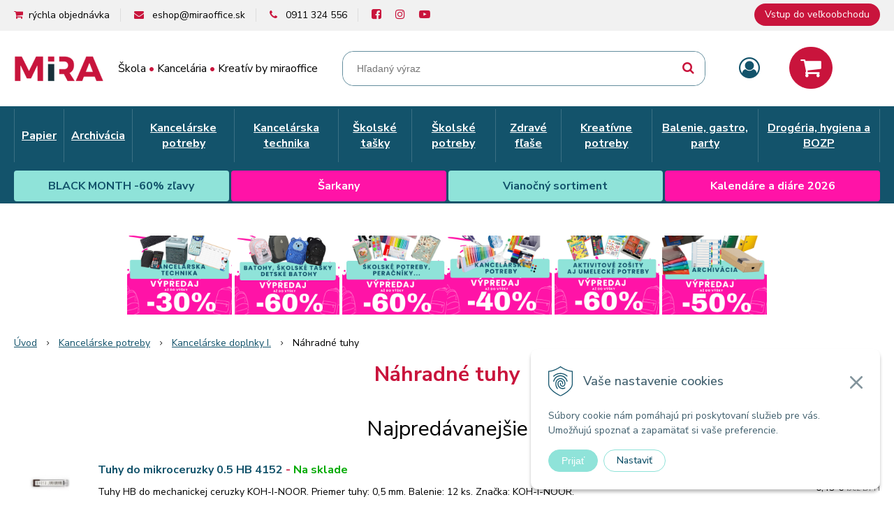

--- FILE ---
content_type: text/html; charset=windows-1250
request_url: https://www.miraoffice.sk/eshop/nahradne-tuhy/c-1064.xhtml
body_size: 47035
content:
<!DOCTYPE html>
<html lang="sk" class=" fixed-header ViewIcons addtocat-effect-info filter-position-top">

	<head>
		<meta http-equiv="X-UA-Compatible" content="IE=edge,chrome=1" />
		<meta name="viewport" content="width=device-width, initial-scale=1.0, minimum-scale=1.0, user-scalable=1" />
		
		<meta charset="windows-1250" />
		<title>Náhradné tuhy I MIRA OFFICE | MIRAoffice | Online papiernictvo</title>
		<meta name="description" content="Kancelárske a školské potreby. Online papiernictvo. Partner firiem a škôl. Školské tašky a batohy. Kreatívne a umelecké potreby." />
		<meta name="keywords" content="kancelárske potreby, školské tašky, batohy, školské potreby, kreatívne potreby, miraoffice," />
		<meta name="robots" content="index,follow" />
		<meta name="googlebot" content="index,follow" />
		<meta name="author" content="WEBYGROUP.sk - Tvorba webov a eshopov" />
		<meta name="generator" content="Unisite 8.20.0 #281025" />
		<meta property="og:type" content="website" />
		<meta property="og:title" content="Náhradné tuhy I MIRA OFFICE" />
		<meta property="og:url" content="https://www.miraoffice.sk/eshop/nahradne-tuhy/c-1064.xhtml" />
		<meta property="og:locale" content="sk_SK" />
		<meta property="og:site_name" content="MIRAoffice | Online papiernictvo" />
		<meta name="twitter:domain" content="www.miraoffice.sk" />
		<meta property="og:description" content="" />
		<meta property="og:image" content="https://www.miraoffice.sk/obchod_homedir/data/4175/ikony/1064.jpg" />

		<link href="https://www.miraoffice.sk/Data/4469/favicon.ico" type="image/x-icon" rel="icon" />
		<link href="https://www.miraoffice.sk/Data/4469/favicon.ico" type="image/x-icon" rel="shortcut icon" />
		<link rel="stylesheet" type="text/css" href="/Data/4469/Cache/Css/site_55ff979a.css" />
		<link rel="stylesheet" type="text/css" href="/Data/4469/Cache/Css/default_css_dff23a21.css" />
		<link rel="stylesheet" type="text/css" href="/SiteJay2.0/JScript/Fancybox3/jquery.fancybox.min.css" />
		<link rel="stylesheet" type="text/css" href="https://www.miraoffice.sk/SiteJay2.0/JScript/PriceSliderNew/price-slider-new.css" />
		<script src="/SiteJay2.0/jquery-3.7.1.min.js"></script>
		<script src="/SiteJay2.0/JScript/Fancybox3/jquery.fancybox.min.js"></script>
		<script src="/SiteJay2.0/JScript/jquery.mousewheel-3.0.6.pack.js"></script>
		<script src="/Data/4469/Cache/Script/common_421f47db.js"></script>
		<script src="/Data/4469/Cache/Script/CookieConsent_6224c920.js"></script>
		<script src="/Data/4469/Cache/Script/default_js_197da8cf.js"></script>
		<script src="/Data/4469/Cache/Script/categories_menu_script_3eefc370.js"></script>
		<script src="/SiteJay2.0/jquery.newsletterpopup.js"></script>
		<script src="/Data/4469/Cache/Script/shop_content_scripts_977977c1.js"></script>
		<script src="https://www.miraoffice.sk/SiteJay2.0/JScript/PriceSliderNew/price-slider-new.js"></script>
		<script src="https://www.miraoffice.sk/SiteJay2.0/jquery_tipsy.js"></script>
		<script type="text/javascript">

//<![CDATA[
var _hwq = _hwq || [];
    _hwq.push(['setKey', 'DC2229A66081D064EDEADD9366FAE483']);_hwq.push(['setTopPos', '60']);_hwq.push(['showWidget', '21']);(function() {
    var ho = document.createElement('script'); ho.type = 'text/javascript'; ho.async = true;
    ho.src = 'https://sk.im9.cz/direct/i/gjs.php?n=wdgt&sak=DC2229A66081D064EDEADD9366FAE483';
    var s = document.getElementsByTagName('script')[0]; s.parentNode.insertBefore(ho, s);
})();
//]]>

		</script>

		<link rel="stylesheet" type="text/css" href="/Data/default/UserFiles/font-awesome/css/font-awesome.min.css" />
		<link rel="stylesheet" type="text/css" href="/Data/default/UserFiles/2024/js/slick/slick.min.css" />
		<link rel="stylesheet" type="text/css" href="/Data/default/UserFiles/js/lightslider/lightslider.min.css" />
		<link rel="stylesheet" type="text/css" href="/Data/default/UserFiles/2023/js/nice-select/nice-select.css" />
		<link rel="preconnect" href="https://fonts.googleapis.com">
		<link rel="preconnect" href="https://fonts.gstatic.com" crossorigin>
		<link href="https://fonts.googleapis.com/css2?family=Nunito+Sans:ital,opsz,wght@0,6..12,200..1000;1,6..12,200..1000&display=swap" rel="stylesheet">
	<script src="https://scripts.luigisbox.com/LBX-758192.js"></script><script type="text/javascript"
src="https://onsite.optimonk.com/script.js?account=109827"
async></script><!-- Global site tag (gtag.js) - Google Ads: 704999811 -->
<script async src="https://www.googletagmanager.com/gtag/js?id=AW-704999811"></script>
<script>
  window.dataLayer = window.dataLayer || [];
  function gtag(){dataLayer.push(arguments);}
  gtag('js', new Date());

  gtag("consent", "default", {
    "ad_storage": "denied",
    "ad_user_data": "denied",
    "ad_personalization": "denied",
    "analytics_storage": "denied"
  });  
  
  gtag('config', 'AW-704999811');
</script><link rel="next" href="https://www.miraoffice.sk/eshop/nahradne-tuhy/c-1064/resultpage/2.xhtml" />
	</head>

	<body id="page49781" class="matrix-skin  ">
		<div class="site-overlay"></div>
		
		<div id="container-main">	
			<div class="header-separator"></div>
			<header class="header">
				<div class="head clearfix">		  
				  
<div id="sjm-s-hlavicka"><div class="logo-wrapper">
    <p id="logo"><a href="/"><img src="/Data/4469/UserFiles/images/logo.png" alt="MIRAoffice | Online papiernictvo" srcset="/Data/4469/UserFiles/images/logo@2x.png 2x" width="129" height="38"></a></p>
    <p class="slogan"><span>Škola <strong>•</strong> Kancelária <strong>•</strong> Kreatív by miraoffice</span></p>
</div>


    
        <ul class="info-row">
            
            <li class="info-row-text-before"><i class="fa fa-shopping-cart"></i><a href="/eshop/action/cart.xhtml">rýchla objednávka</a></li>
            <li class="info-row-mail" translate="no"><i class="fa fa-envelope-o"></i> <a href="mailto:eshop@miraoffice.sk">eshop@miraoffice.sk</a></li>
            <li class="info-row-phone" translate="no"><i class="fa fa-phone"></i> <a href="tel:0911324556">0911 324 556</a></li>
            <li class="info-row-text-after"><a href="https://www.facebook.com/MiraOfficeLevice"><i class="fa fa-facebook-square" aria-hidden="true"></i></a> <a href="https://www.instagram.com/mira_office_mania/"><i class="fa fa-instagram" aria-hidden="true"></i></a> <a href="https://www.youtube.com/@miraoffice3060/featured"><i class="fa fa-youtube-play" aria-hidden="true"></i></a></li>
        </ul>
    

</div>
		  
				  <div class="icons">
					  <div id="ico-menu"><span><i class="fa fa-bars"></i> Menu</span></div>
				  	  <div id="ico-search"><span><i class="fa fa-search"></i></span></div>
					  <div id="main-login">
<div id="sjm-s-login-top"><div class="Shop-login ">
    <div class="account-icon">
        <a href="https://www.miraoffice.sk/eshop/action/enterlogin.xhtml" aria-label="Prihlásiť">
        
            <i class="fa fa-user-circle-o" aria-hidden="true"></i>
            <span aria-hidden="true">Môj účet</span>
            
        </a>
    </div>
    
        <ul data-text="Môj účet">
            <li class="user"><a href="https://www.miraoffice.sk/eshop/action/enterlogin.xhtml" rel="nofollow">Prihlásiť</a></li>
            
                <li class="reg"><a href="https://www.miraoffice.sk/eshop/action/registration.xhtml" rel="nofollow">Registrácia</a></li>
            
            
        </ul>
    
    
</div>
</div>
</div>
					  <div id="main-cart">
<div id="sjm-s-kosik"><div id="kosik">
     <a href="https://www.miraoffice.sk/eshop/action/cart.xhtml" class="caq-0" title="Košík">
     <span class="kosik-ico"><i class="fa fa-shopping-cart"></i></span>
     
     </a>
</div>
</div>
</div>
				  </div>
				  <div id="main-search">
<div id="sjm-s-vyhladavanie">
	
                <script type="text/javascript">
                    /* <![CDATA[ */

                    displayBoxIndex = -1;
                    var SearchNavigate = function(diff) {
                        displayBoxIndex += diff;
                        var oBoxCollection = $(".suggestSearchContent:not(.suggestSearchHeader):not(.suggestSearchFooter) p");
                        if(!oBoxCollection.length){
                            return;
                        }
                        if (displayBoxIndex >= oBoxCollection.length)
                            displayBoxIndex = 0;
                        if (displayBoxIndex < 0)
                            displayBoxIndex = oBoxCollection.length - 1;
                        var cssClass = "search-selected-item";
                        oBoxCollection.removeClass(cssClass).eq(displayBoxIndex).addClass(cssClass);
                        oBoxCollection.eq(displayBoxIndex)[0].scrollIntoView({ 
                            block: 'nearest',
                            inline: 'nearest',
                            behavior: 'smooth'
                        });
                    }

                        var timeoutsearch;
                        function getXmlHttpRequestObject() {
                            if (window.XMLHttpRequest) {
                                return new XMLHttpRequest();
                            } else if(window.ActiveXObject) {
                                return new ActiveXObject("Microsoft.XMLHTTP");
                            } else {
                            }
                        }

                        var searchReq = getXmlHttpRequestObject();

                        function searchSuggest() {
                            if (searchReq.readyState == 4 || searchReq.readyState == 0) {
                                var str = escape(encodeURI(document.getElementById('searchstringid').value));
                                //$('#search_suggest').html('<div class="suggest_wrapper loading"><img src="/Images/loading.gif" alt="loading" /></div>');
                                var stockOnly = '0';
                                if (document.getElementById('searchStockOnlyId') != null && document.getElementById('searchStockOnlyId').checked == true)
                                    stockOnly = '1';

                                searchReq.open("GET", 'https://www.miraoffice.sk/suggestsearch/chckprm/suggest/search/' + str + '/stock/' + stockOnly + '.xhtml', true);
                                searchReq.onreadystatechange = handleSearchSuggest;
                                searchReq.send(null);
                            }
                            clearTimeout(timeoutsearch);
                        }

                        function handleSearchSuggest() {
                            if (searchReq.readyState == 4) {
                                var ss = document.getElementById('search_suggest')
                                ss.innerHTML = '';
                                ss.innerHTML = searchReq.responseText;

                                if(ss.innerHTML.length)
                                    ss.innerHTML = '<div class="suggest_wrapper">' + ss.innerHTML + '</div>';
                            }
                        }

                        $(document).ready(function(){

                            $('body').on('click', function () {
                                $('#search_suggest').html('');
                            });

                            $('form.search').on('click', function(e){
                                e.stopPropagation();
                            });

                            $('#searchstringid').attr('autocomplete','off').on('keyup click', function(e) {

                                if (e.keyCode == 40)
                                {
                                    e.preventDefault()
                                    SearchNavigate(1);
                                }
                                else if(e.keyCode==38)
                                {
                                    e.preventDefault()
                                    SearchNavigate(-1);
                                } else if(e.keyCode==13){

                                    if($("p.search-selected-item").length){
                                        e.preventDefault();
                                        location.href=$("p.search-selected-item a").attr("href");
                                    }

                                } else {
                                    if(timeoutsearch) {
                                        clearTimeout(timeoutsearch);
                                        timeoutsearch = null;
                                    }
                                    if($.trim($("#searchstringid").val()) !== ""){
                                        timeoutsearch = setTimeout(searchSuggest, 200);
                                    }
                                    else {
                                        var ss = document.getElementById('search_suggest')
                                        ss.innerHTML = '';                                    
                                    }
                                }
                            });
                        });
                    /* ]]> */
                </script>

<form action="https://www.miraoffice.sk/index.php?page=49781" method="get" class="search">
  <span class="input"><input type="text" name="searchstring" value="" class="SearchInput" id="searchstringid" placeholder="Hľadaný výraz" /><input type="hidden" name="searchtype" value="all" /></span>
  <div id="search_suggest"></div>  
  <span class="submit"><input type="hidden" name="action" value="search" /><input type="hidden" name="cid" value="0" /><input type="hidden" name="page" value="49781" /><input type="submit" name="searchsubmit" value="Hľadaj" class="SearchSubmit" /></span>  
</form></div>
</div>
				  
				  <div class="mbmenu clearfix" id="menu-main">
					<div class="content"><nav>
<div id="sjm-s-menu-vodorovne"><ul id="m-smenuvodorovne" class="sjMenu"><li><a href="https://b2b.miraoffice.sk/eshop/action/enterlogin.xhtml">Vstup do veľkoobchodu</a></li></ul></div>
</nav></div>
				</div>
			  </div>
			  <div class="mbmenu clearfix" id="kategorie-obchodu">			
				<div class="content">
					<div class="container">
						<nav>
<div id="sjm-s-kategorie-obchodu">
	<div class="base-categories"><ul id="categories-49781" class="Cat WithIcons"><li id="Item-1000"><a href="https://www.miraoffice.sk/eshop/papier/c-1000.xhtml"><span class="icon"><img src="/obchod_homedir/data/4175/ikony/1000.jpg" alt="Papier" title="Papier"  loading="lazy" /> </span><span>Papier</span></a><ul id="ul_id_1001"><li id="Item-1001"><a href="https://www.miraoffice.sk/eshop/diare-a-kalendare-2026/c-1001.xhtml"><span class="icon"><img src="/obchod_homedir/data/4175/ikony/1001.jpg" alt="Diáre a kalendáre 2026" title="Diáre a kalendáre 2026"  loading="lazy" /> </span><span>Diáre a kalendáre 2026</span></a><ul id="ul_id_1002"><li id="Item-1002"><a href="https://www.miraoffice.sk/eshop/diare/c-1002.xhtml"><span class="icon"><img src="/obchod_homedir/data/4175/ikony/1002.jpg" alt="Diáre" title="Diáre"  loading="lazy" /> </span><span>Diáre</span></a></li><li id="Item-1003"><a href="https://www.miraoffice.sk/eshop/kalendare-stolove/c-1003.xhtml"><span class="icon"><img src="/obchod_homedir/data/4175/ikony/1003.jpg" alt="Kalendáre stolové" title="Kalendáre stolové"  loading="lazy" /> </span><span>Kalendáre stolové</span></a></li><li id="Item-1004"><a href="https://www.miraoffice.sk/eshop/kalendare-nastenne/c-1004.xhtml"><span class="icon"><img src="/obchod_homedir/data/4175/ikony/1004.jpg" alt="Kalendáre nástenné" title="Kalendáre nástenné"  loading="lazy" /> </span><span>Kalendáre nástenné</span></a></li></ul></li><li id="Item-1005"><a href="https://www.miraoffice.sk/eshop/farebny-papier/c-1005.xhtml"><span class="icon"><img src="/obchod_homedir/data/4175/ikony/1005.jpg" alt="Farebný papier" title="Farebný papier"  loading="lazy" /> </span><span>Farebný papier</span></a></li><li id="Item-1006"><a href="https://www.miraoffice.sk/eshop/kancelarsky-papier/c-1006.xhtml"><span class="icon"><img src="/obchod_homedir/data/4175/ikony/1006.jpg" alt="Kancelársky papier" title="Kancelársky papier"  loading="lazy" /> </span><span>Kancelársky papier</span></a><ul id="ul_id_1007"><li id="Item-1007"><a href="https://www.miraoffice.sk/eshop/a3/c-1007.xhtml"><span class="icon"><img src="/obchod_homedir/data/4175/ikony/1007.jpg" alt="A3" title="A3"  loading="lazy" /> </span><span>A3</span></a></li><li id="Item-1008"><a href="https://www.miraoffice.sk/eshop/a4/c-1008.xhtml"><span class="icon"><img src="/obchod_homedir/data/4175/ikony/1008.jpg" alt="A4" title="A4"  loading="lazy" /> </span><span>A4</span></a></li><li id="Item-1009"><a href="https://www.miraoffice.sk/eshop/a5/c-1009.xhtml"><span class="icon"><img src="/obchod_homedir/data/4175/ikony/1009.jpg" alt="A5" title="A5"  loading="lazy" /> </span><span>A5</span></a></li><li id="Item-1010"><a href="https://www.miraoffice.sk/eshop/kopirovaci-papier-biely/c-1010.xhtml"><span class="icon"><img src="/obchod_homedir/data/4175/ikony/1010.jpg" alt="Kopírovací papier biely" title="Kopírovací papier biely"  loading="lazy" /> </span><span>Kopírovací papier biely</span></a></li><li id="Item-1011"><a href="https://www.miraoffice.sk/eshop/kopirovaci-papier-farebny/c-1011.xhtml"><span class="icon"><img src="/obchod_homedir/data/4175/ikony/1011.jpg" alt="Kopírovací papier farebný" title="Kopírovací papier farebný"  loading="lazy" /> </span><span>Kopírovací papier farebný</span></a></li></ul></li><li id="Item-1012"><a href="https://www.miraoffice.sk/eshop/etikety/c-1012.xhtml"><span class="icon"><img src="/obchod_homedir/data/4175/ikony/1012.jpg" alt="Etikety" title="Etikety"  loading="lazy" /> </span><span>Etikety</span></a><ul id="ul_id_1013"><li id="Item-1013"><a href="https://www.miraoffice.sk/eshop/etikety-cenove-klieste-valceky/c-1013.xhtml"><span class="icon"><img src="/obchod_homedir/data/4175/ikony/1013.jpg" alt="Etikety cenové, kliešte, valčeky" title="Etikety cenové, kliešte, valčeky"  loading="lazy" /> </span><span>Etikety cenové, kliešte, valčeky</span></a></li><li id="Item-1014"><a href="https://www.miraoffice.sk/eshop/univerzalne-biele-etikety-a4/c-1014.xhtml"><span class="icon"><img src="/obchod_homedir/data/4175/ikony/1014.jpg" alt="Univerzálne bielé etikety A4" title="Univerzálne bielé etikety A4"  loading="lazy" /> </span><span>Univerzálne bielé etikety A4</span></a></li><li id="Item-1015"><a href="https://www.miraoffice.sk/eshop/rucne-popisovatelne-etikety/c-1015.xhtml"><span class="icon"><img src="/obchod_homedir/data/4175/ikony/1015.jpg" alt="Ručne popisovateľné etikety" title="Ručne popisovateľné etikety"  loading="lazy" /> </span><span>Ručne popisovateľné etikety</span></a></li><li id="Item-1016"><a href="https://www.miraoffice.sk/eshop/specialne-etikety-odstranovace/c-1016.xhtml"><span class="icon"><img src="/obchod_homedir/data/4175/ikony/ltia11303.jpg" alt="Špeciálne etikety, odstraňovače" title="Špeciálne etikety, odstraňovače"  loading="lazy" /> </span><span>Špeciálne etikety, odstraňovače</span></a></li></ul></li><li id="Item-1042"><a href="https://www.miraoffice.sk/eshop/tlaciva/c-1042.xhtml"><span class="icon"><img src="/obchod_homedir/data/4175/ikony/1042.jpg" alt="Tlačivá" title="Tlačivá"  loading="lazy" /> </span><span>Tlačivá</span></a><ul id="ul_id_1043"><li id="Item-1043"><a href="https://www.miraoffice.sk/eshop/uctovne-tlaciva/c-1043.xhtml"><span class="icon"><img src="/obchod_homedir/data/4175/ikony/1043.jpg" alt="Účtovné tlačivá" title="Účtovné tlačivá"  loading="lazy" /> </span><span>Účtovné tlačivá</span></a></li><li id="Item-1044"><a href="https://www.miraoffice.sk/eshop/pokladnicne-doklady/c-1044.xhtml"><span class="icon"><img src="/obchod_homedir/data/4175/ikony/1044.jpg" alt="Pokladničné doklady" title="Pokladničné doklady"  loading="lazy" /> </span><span>Pokladničné doklady</span></a></li><li id="Item-1045"><a href="https://www.miraoffice.sk/eshop/obchodne-tlaciva/c-1045.xhtml"><span class="icon"><img src="/obchod_homedir/data/4175/ikony/1045.jpg" alt="Obchodné tlačivá" title="Obchodné tlačivá"  loading="lazy" /> </span><span>Obchodné tlačivá</span></a></li><li id="Item-1046"><a href="https://www.miraoffice.sk/eshop/praca-a-mzdy/c-1046.xhtml"><span class="icon"><img src="/obchod_homedir/data/4175/ikony/1046.jpg" alt="Práca a mzdy" title="Práca a mzdy"  loading="lazy" /> </span><span>Práca a mzdy</span></a></li><li id="Item-1047"><a href="https://www.miraoffice.sk/eshop/polnohospodarske-tlaciva/c-1047.xhtml"><span class="icon"><img src="/obchod_homedir/data/4175/ikony/1047.jpg" alt="Poľnohospodárske tlačivá" title="Poľnohospodárske tlačivá"  loading="lazy" /> </span><span>Poľnohospodárske tlačivá</span></a></li><li id="Item-1048"><a href="https://www.miraoffice.sk/eshop/cestovny-ruch-stravovanie/c-1048.xhtml"><span class="icon"><img src="/obchod_homedir/data/4175/ikony/1048.jpg" alt="Cestovný ruch / stravovanie" title="Cestovný ruch / stravovanie"  loading="lazy" /> </span><span>Cestovný ruch / stravovanie</span></a></li><li id="Item-1049"><a href="https://www.miraoffice.sk/eshop/evidencne-tlaciva/c-1049.xhtml"><span class="icon"><img src="/obchod_homedir/data/4175/ikony/1049.jpg" alt="Evidenčné tlačivá" title="Evidenčné tlačivá"  loading="lazy" /> </span><span>Evidenčné tlačivá</span></a></li><li id="Item-1050"><a href="https://www.miraoffice.sk/eshop/dopravne-tlaciva/c-1050.xhtml"><span class="icon"><img src="/obchod_homedir/data/4175/ikony/1050.jpg" alt="Dopravné tlačivá" title="Dopravné tlačivá"  loading="lazy" /> </span><span>Dopravné tlačivá</span></a></li><li id="Item-1051"><a href="https://www.miraoffice.sk/eshop/colne-tlaciva/c-1051.xhtml"><span class="icon"><img src="/obchod_homedir/data/4175/ikony/1051.jpg" alt="Colné tlačivá" title="Colné tlačivá"  loading="lazy" /> </span><span>Colné tlačivá</span></a></li><li id="Item-1052"><a href="https://www.miraoffice.sk/eshop/manipulacia-s-odpadom/c-1052.xhtml"><span class="icon"><img src="/obchod_homedir/data/4175/ikony/1052.jpg" alt="Manipulácia s odpadom" title="Manipulácia s odpadom"  loading="lazy" /> </span><span>Manipulácia s odpadom</span></a></li><li id="Item-1053"><a href="https://www.miraoffice.sk/eshop/platobny-styk-financie/c-1053.xhtml"><span class="icon"><img src="https://www.miraoffice.sk/Data/4469/UserFiles/images/categoryicon.gif" alt="Platobný styk - financie" title="Platobný styk - financie"  loading="lazy" /> </span><span>Platobný styk - financie</span></a></li><li id="Item-1054"><a href="https://www.miraoffice.sk/eshop/stavebne-tlaciva/c-1054.xhtml"><span class="icon"><img src="/obchod_homedir/data/4175/ikony/1054.jpg" alt="Stavebné tlačivá" title="Stavebné tlačivá"  loading="lazy" /> </span><span>Stavebné tlačivá</span></a></li><li id="Item-1055"><a href="https://www.miraoffice.sk/eshop/zdravotnicke-tlaciva/c-1055.xhtml"><span class="icon"><img src="/obchod_homedir/data/4175/ikony/1055.jpg" alt="Zdravotnícke tlačivá" title="Zdravotnícke tlačivá"  loading="lazy" /> </span><span>Zdravotnícke tlačivá</span></a></li><li id="Item-1056"><a href="https://www.miraoffice.sk/eshop/evidencia-obyvatelstva/c-1056.xhtml"><span class="icon"><img src="/obchod_homedir/data/4175/ikony/1056.jpg" alt="Evidencia obyvateľstva" title="Evidencia obyvateľstva"  loading="lazy" /> </span><span>Evidencia obyvateľstva</span></a></li><li id="Item-1057"><a href="https://www.miraoffice.sk/eshop/danove-tlaciva/c-1057.xhtml"><span class="icon"><img src="https://www.miraoffice.sk/Data/4469/UserFiles/images/categoryicon.gif" alt="Daňové tlačivá" title="Daňové tlačivá"  loading="lazy" /> </span><span>Daňové tlačivá</span></a></li><li id="Item-1058"><a href="https://www.miraoffice.sk/eshop/ostatne-tlaciva/c-1058.xhtml"><span class="icon"><img src="/obchod_homedir/data/4175/ikony/1058.jpg" alt="Ostatné tlačivá" title="Ostatné tlačivá"  loading="lazy" /> </span><span>Ostatné tlačivá</span></a></li><li id="Item-1059"><a href="https://www.miraoffice.sk/eshop/tachograficke-kotuce/c-1059.xhtml"><span class="icon"><img src="/obchod_homedir/data/4175/ikony/1059.jpg" alt="Tachografické kotúče" title="Tachografické kotúče"  loading="lazy" /> </span><span>Tachografické kotúče</span></a></li></ul></li><li id="Item-1017"><a href="https://www.miraoffice.sk/eshop/obalky/c-1017.xhtml"><span class="icon"><img src="/obchod_homedir/data/4175/ikony/1017.jpg" alt="Obálky" title="Obálky"  loading="lazy" /> </span><span>Obálky</span></a><ul id="ul_id_1018"><li id="Item-1018"><a href="https://www.miraoffice.sk/eshop/obalky-papierove/c-1018.xhtml"><span class="icon"><img src="/obchod_homedir/data/4175/ikony/1018.jpg" alt="Obálky papierové" title="Obálky papierové"  loading="lazy" /> </span><span>Obálky papierové</span></a></li><li id="Item-1019"><a href="https://www.miraoffice.sk/eshop/obalky-bublinkove/c-1019.xhtml"><span class="icon"><img src="/obchod_homedir/data/4175/ikony/1019.jpg" alt="Obálky bublinkové" title="Obálky bublinkové"  loading="lazy" /> </span><span>Obálky bublinkové</span></a></li><li id="Item-1021"><a href="https://www.miraoffice.sk/eshop/plastove-obalky/c-1021.xhtml"><span class="icon"><img src="/obchod_homedir/data/4175/ikony/1021.jpg" alt="Plastové obálky" title="Plastové obálky"  loading="lazy" /> </span><span>Plastové obálky</span></a></li></ul></li><li id="Item-1022"><a href="https://www.miraoffice.sk/eshop/pasky-do-pokladni/c-1022.xhtml"><span class="icon"><img src="/obchod_homedir/data/4175/ikony/1022.jpg" alt="Pásky do pokladní" title="Pásky do pokladní"  loading="lazy" /> </span><span>Pásky do pokladní</span></a><ul id="ul_id_1023"><li id="Item-1023"><a href="https://www.miraoffice.sk/eshop/pasky-do-pokladni-faxovy-papier/c-1023.xhtml"><span class="icon"><img src="/obchod_homedir/data/4175/ikony/1023.jpg" alt="Pásky do pokladní, faxový papier" title="Pásky do pokladní, faxový papier"  loading="lazy" /> </span><span>Pásky do pokladní, faxový papier</span></a></li></ul></li><li id="Item-1024"><a href="https://www.miraoffice.sk/eshop/poznamkove-bloky-blocky/c-1024.xhtml"><span class="icon"><img src="/obchod_homedir/data/4175/ikony/1024.jpg" alt="Poznámkové bloky, bločky" title="Poznámkové bloky, bločky"  loading="lazy" /> </span><span>Poznámkové bloky, bločky</span></a><ul id="ul_id_1025"><li id="Item-1025"><a href="https://www.miraoffice.sk/eshop/bloky-poznamkove/c-1025.xhtml"><span class="icon"><img src="/obchod_homedir/data/4175/ikony/1025.jpg" alt="Bloky poznámkové" title="Bloky poznámkové"  loading="lazy" /> </span><span>Bloky poznámkové</span></a></li><li id="Item-1026"><a href="https://www.miraoffice.sk/eshop/spiralovy-blok/c-1026.xhtml"><span class="icon"><img src="/obchod_homedir/data/4175/ikony/1026.jpg" alt="Špirálový blok" title="Špirálový blok"  loading="lazy" /> </span><span>Špirálový blok</span></a></li><li id="Item-1027"><a href="https://www.miraoffice.sk/eshop/zapisniky/c-1027.xhtml"><span class="icon"><img src="/obchod_homedir/data/4175/ikony/1027.jpg" alt="Zápisníky" title="Zápisníky"  loading="lazy" /> </span><span>Zápisníky</span></a></li><li id="Item-1028"><a href="https://www.miraoffice.sk/eshop/samolepiace-blocky-spalik/c-1028.xhtml"><span class="icon"><img src="/obchod_homedir/data/4175/ikony/1028.jpg" alt="Samolepiace bločky, špalík" title="Samolepiace bločky, špalík"  loading="lazy" /> </span><span>Samolepiace bločky, špalík</span></a></li><li id="Item-1029"><a href="https://www.miraoffice.sk/eshop/samolepiace-zalozky/c-1029.xhtml"><span class="icon"><img src="/obchod_homedir/data/4175/ikony/1029.jpg" alt="Samolepiace záložky" title="Samolepiace záložky"  loading="lazy" /> </span><span>Samolepiace záložky</span></a></li></ul></li><li id="Item-1030"><a href="https://www.miraoffice.sk/eshop/specialny-papier/c-1030.xhtml"><span class="icon"><img src="/obchod_homedir/data/4175/ikony/1030.jpg" alt="Špeciálny papier" title="Špeciálny papier"  loading="lazy" /> </span><span>Špeciálny papier</span></a><ul id="ul_id_1031"><li id="Item-1031"><a href="https://www.miraoffice.sk/eshop/tabelacny-a-plotrovy-papier/c-1031.xhtml"><span class="icon"><img src="/obchod_homedir/data/4175/ikony/1031.jpg" alt="Tabelačný a plotrový papier" title="Tabelačný a plotrový papier"  loading="lazy" /> </span><span>Tabelačný a plotrový papier</span></a></li><li id="Item-1032"><a href="https://www.miraoffice.sk/eshop/papier-s-vacsou-gramazou/c-1032.xhtml"><span class="icon"><img src="/obchod_homedir/data/4175/ikony/1032.jpg" alt="Papier s väčšou gramážou" title="Papier s väčšou gramážou"  loading="lazy" /> </span><span>Papier s väčšou gramážou</span></a></li><li id="Item-1033"><a href="https://www.miraoffice.sk/eshop/ostatny-papierovy-tovar/c-1033.xhtml"><span class="icon"><img src="/obchod_homedir/data/4175/ikony/1033.jpg" alt="Ostatný papierový tovar" title="Ostatný papierový tovar"  loading="lazy" /> </span><span>Ostatný papierový tovar</span></a></li><li id="Item-1034"><a href="https://www.miraoffice.sk/eshop/specialny-papier/c-1034.xhtml"><span class="icon"><img src="/obchod_homedir/data/4175/ikony/1034.jpg" alt="Špeciálny papier" title="Špeciálny papier"  loading="lazy" /> </span><span>Špeciálny papier</span></a></li><li id="Item-1035"><a href="https://www.miraoffice.sk/eshop/satnovy-blok-tombolove-listky/c-1035.xhtml"><span class="icon"><img src="/obchod_homedir/data/4175/ikony/1035.jpg" alt="Šatňový blok, tombolové lístky" title="Šatňový blok, tombolové lístky"  loading="lazy" /> </span><span>Šatňový blok, tombolové lístky</span></a></li><li id="Item-1036"><a href="https://www.miraoffice.sk/eshop/fotopapiere/c-1036.xhtml"><span class="icon"><img src="/obchod_homedir/data/4175/ikony/1036.jpg" alt="Fotopapiere" title="Fotopapiere"  loading="lazy" /> </span><span>Fotopapiere</span></a></li><li id="Item-1037"><a href="https://www.miraoffice.sk/eshop/dizajnovy-papier/c-1037.xhtml"><span class="icon"><img src="/obchod_homedir/data/4175/ikony/1037.jpg" alt="Dizajnový papier" title="Dizajnový papier"  loading="lazy" /> </span><span>Dizajnový papier</span></a></li></ul></li><li id="Item-1038"><a href="https://www.miraoffice.sk/eshop/karisbloky-zaznamove-knihy/c-1038.xhtml"><span class="icon"><img src="/obchod_homedir/data/4175/ikony/1038.jpg" alt="Karisbloky, záznamové knihy" title="Karisbloky, záznamové knihy"  loading="lazy" /> </span><span>Karisbloky, záznamové knihy</span></a><ul id="ul_id_1039"><li id="Item-1039"><a href="https://www.miraoffice.sk/eshop/zaznamove-knihy/c-1039.xhtml"><span class="icon"><img src="/obchod_homedir/data/4175/ikony/1039.jpg" alt="Záznamové knihy" title="Záznamové knihy"  loading="lazy" /> </span><span>Záznamové knihy</span></a></li><li id="Item-1040"><a href="https://www.miraoffice.sk/eshop/kruzkove-bloky-naplne/c-1040.xhtml"><span class="icon"><img src="/obchod_homedir/data/4175/ikony/1040.jpg" alt="Krúžkové bloky, náplne" title="Krúžkové bloky, náplne"  loading="lazy" /> </span><span>Krúžkové bloky, náplne</span></a></li><li id="Item-1041"><a href="https://www.miraoffice.sk/eshop/kroniky-a-podpisove-knihy/c-1041.xhtml"><span class="icon"><img src="/obchod_homedir/data/4175/ikony/1041.jpg" alt="Kroniky a podpisové knihy" title="Kroniky a podpisové knihy"  loading="lazy" /> </span><span>Kroniky a podpisové knihy</span></a></li></ul></li></ul></li><li id="Item-1358"><a href="https://www.miraoffice.sk/eshop/archivacia/c-1358.xhtml"><span class="icon"><img src="/obchod_homedir/data/4175/ikony/1358.jpg" alt="Archivácia" title="Archivácia"  loading="lazy" /> </span><span>Archivácia</span></a><ul id="ul_id_1359"><li id="Item-1359"><a href="https://www.miraoffice.sk/eshop/albumy-na-mince-a-znamky/c-1359.xhtml"><span class="icon"><img src="/obchod_homedir/data/4175/ikony/1359.jpg" alt="Albumy na mince a známky" title="Albumy na mince a známky"  loading="lazy" /> </span><span>Albumy na mince a známky</span></a><ul id="ul_id_1360"><li id="Item-1360"><a href="https://www.miraoffice.sk/eshop/filatelia-albumy-na-znamky/c-1360.xhtml"><span class="icon"><img src="/obchod_homedir/data/4175/ikony/1360.jpg" alt="Filatelia - albumy na známky" title="Filatelia - albumy na známky"  loading="lazy" /> </span><span>Filatelia - albumy na známky</span></a></li><li id="Item-1361"><a href="https://www.miraoffice.sk/eshop/numizmatika-albumy-na-mince/c-1361.xhtml"><span class="icon"><img src="/obchod_homedir/data/4175/ikony/1361.jpg" alt="Numizmatika - albumy na mince" title="Numizmatika - albumy na mince"  loading="lazy" /> </span><span>Numizmatika - albumy na mince</span></a></li><li id="Item-1362"><a href="https://www.miraoffice.sk/eshop/nahradne-listy-na-mince/c-1362.xhtml"><span class="icon"><img src="/obchod_homedir/data/4175/ikony/1362.jpg" alt="Náhradné listy na mince" title="Náhradné listy na mince"  loading="lazy" /> </span><span>Náhradné listy na mince</span></a></li></ul></li><li id="Item-1363"><a href="https://www.miraoffice.sk/eshop/zakladace-a-sanony/c-1363.xhtml"><span class="icon"><img src="/obchod_homedir/data/4175/ikony/1363.jpg" alt="Zakladače a šanóny" title="Zakladače a šanóny"  loading="lazy" /> </span><span>Zakladače a šanóny</span></a><ul id="ul_id_1364"><li id="Item-1364"><a href="https://www.miraoffice.sk/eshop/zakladace-pakove-sanony-7-8cm/c-1364.xhtml"><span class="icon"><img src="/obchod_homedir/data/4175/ikony/1364.jpg" alt="Zakladače, pákové šanóny 7-8cm" title="Zakladače, pákové šanóny 7-8cm"  loading="lazy" /> </span><span>Zakladače, pákové šanóny 7-8cm</span></a></li><li id="Item-1365"><a href="https://www.miraoffice.sk/eshop/zakladace-sanony-2-kruzkove/c-1365.xhtml"><span class="icon"><img src="/obchod_homedir/data/4175/ikony/1365.jpg" alt="Zakladače, šanóny 2-krúžkové" title="Zakladače, šanóny 2-krúžkové"  loading="lazy" /> </span><span>Zakladače, šanóny 2-krúžkové</span></a></li><li id="Item-1366"><a href="https://www.miraoffice.sk/eshop/zakladace-pakove-sanony-4-6cm/c-1366.xhtml"><span class="icon"><img src="/obchod_homedir/data/4175/ikony/1366.jpg" alt="Zakladače, pákové šanóny 4-6cm" title="Zakladače, pákové šanóny 4-6cm"  loading="lazy" /> </span><span>Zakladače, pákové šanóny 4-6cm</span></a></li><li id="Item-1367"><a href="https://www.miraoffice.sk/eshop/zakladace-sanony-4-kruzkove/c-1367.xhtml"><span class="icon"><img src="/obchod_homedir/data/4175/ikony/1367.jpg" alt="Zakladače, šanóny 4-krúžkové" title="Zakladače, šanóny 4-krúžkové"  loading="lazy" /> </span><span>Zakladače, šanóny 4-krúžkové</span></a></li></ul></li><li id="Item-1368"><a href="https://www.miraoffice.sk/eshop/obalky-odkladacie-mapy-katalogove-knihy/c-1368.xhtml"><span class="icon"><img src="/obchod_homedir/data/4175/ikony/1368.jpg" alt="Obálky, odkladacie mapy, katalógové knihy" title="Obálky, odkladacie mapy, katalógové knihy"  loading="lazy" /> </span><span>Obálky, odkladacie mapy, katalógové knihy</span></a><ul id="ul_id_1369"><li id="Item-1369"><a href="https://www.miraoffice.sk/eshop/ostatne-obaly-pvc-pp-l-u-listy/c-1369.xhtml"><span class="icon"><img src="/obchod_homedir/data/4175/ikony/1369.jpg" alt="Ostatné obaly PVC/PP L/U/lišty" title="Ostatné obaly PVC/PP L/U/lišty"  loading="lazy" /> </span><span>Ostatné obaly PVC/PP L/U/lišty</span></a></li><li id="Item-1370"><a href="https://www.miraoffice.sk/eshop/obalky-so-zapinanim-pp/c-1370.xhtml"><span class="icon"><img src="/obchod_homedir/data/4175/ikony/1370.jpg" alt="Obálky so zapínaním PP" title="Obálky so zapínaním PP"  loading="lazy" /> </span><span>Obálky so zapínaním PP</span></a></li><li id="Item-1371"><a href="https://www.miraoffice.sk/eshop/odkladacie-mapy-papierove/c-1371.xhtml"><span class="icon"><img src="/obchod_homedir/data/4175/ikony/1371.jpg" alt="Odkladacie mapy papierové" title="Odkladacie mapy papierové"  loading="lazy" /> </span><span>Odkladacie mapy papierové</span></a></li><li id="Item-1372"><a href="https://www.miraoffice.sk/eshop/odkladacie-mapy-plastove/c-1372.xhtml"><span class="icon"><img src="/obchod_homedir/data/4175/ikony/1372.jpg" alt="Odkladacie mapy plastové" title="Odkladacie mapy plastové"  loading="lazy" /> </span><span>Odkladacie mapy plastové</span></a></li><li id="Item-1373"><a href="https://www.miraoffice.sk/eshop/katalogove-knihy/c-1373.xhtml"><span class="icon"><img src="/obchod_homedir/data/4175/ikony/1373.jpg" alt="Katalógové knihy" title="Katalógové knihy"  loading="lazy" /> </span><span>Katalógové knihy</span></a></li><li id="Item-1374"><a href="https://www.miraoffice.sk/eshop/obaly-l/c-1374.xhtml"><span class="icon"><img src="/obchod_homedir/data/4175/ikony/1374.jpg" alt="Obaly L" title="Obaly L"  loading="lazy" /> </span><span>Obaly L</span></a></li><li id="Item-1375"><a href="https://www.miraoffice.sk/eshop/obaly-u/c-1375.xhtml"><span class="icon"><img src="/obchod_homedir/data/4175/ikony/1375.jpg" alt="Obaly U" title="Obaly U"  loading="lazy" /> </span><span>Obaly U</span></a></li><li id="Item-1376"><a href="https://www.miraoffice.sk/eshop/obaly-so-zipsom/c-1376.xhtml"><span class="icon"><img src="/obchod_homedir/data/4175/ikony/1376.jpg" alt="Obaly so zipsom" title="Obaly so zipsom"  loading="lazy" /> </span><span>Obaly so zipsom</span></a></li><li id="Item-1377"><a href="https://www.miraoffice.sk/eshop/odkladacie-mapy-pap-s-gum/c-1377.xhtml"><span class="icon"><img src="/obchod_homedir/data/4175/ikony/1377.jpg" alt="Odkladacie mapy pap. s gum." title="Odkladacie mapy pap. s gum."  loading="lazy" /> </span><span>Odkladacie mapy pap. s gum.</span></a></li><li id="Item-1378"><a href="https://www.miraoffice.sk/eshop/plastove-boxy-s-gumickou/c-1378.xhtml"><span class="icon"><img src="/obchod_homedir/data/4175/ikony/1378.jpg" alt="Plastové boxy s gumičkou" title="Plastové boxy s gumičkou"  loading="lazy" /> </span><span>Plastové boxy s gumičkou</span></a></li></ul></li><li id="Item-1379"><a href="https://www.miraoffice.sk/eshop/registre-vizitkare-spisove-tasky/c-1379.xhtml"><span class="icon"><img src="/obchod_homedir/data/4175/ikony/1379.jpg" alt="Registre, vizitkáre, spisové tašky" title="Registre, vizitkáre, spisové tašky"  loading="lazy" /> </span><span>Registre, vizitkáre, spisové tašky</span></a><ul id="ul_id_1380"><li id="Item-1380"><a href="https://www.miraoffice.sk/eshop/registre-rozradovace/c-1380.xhtml"><span class="icon"><img src="/obchod_homedir/data/4175/ikony/1380.jpg" alt="Registre, rozradovače" title="Registre, rozradovače"  loading="lazy" /> </span><span>Registre, rozradovače</span></a></li><li id="Item-1381"><a href="https://www.miraoffice.sk/eshop/spisove-dosky/c-1381.xhtml"><span class="icon"><img src="/obchod_homedir/data/4175/ikony/1381.jpg" alt="Spisové dosky" title="Spisové dosky"  loading="lazy" /> </span><span>Spisové dosky</span></a></li><li id="Item-1382"><a href="https://www.miraoffice.sk/eshop/vizitkare/c-1382.xhtml"><span class="icon"><img src="/obchod_homedir/data/4175/ikony/1382.jpg" alt="Vizitkáre" title="Vizitkáre"  loading="lazy" /> </span><span>Vizitkáre</span></a></li><li id="Item-1383"><a href="https://www.miraoffice.sk/eshop/aktovky-na-dokumenty/c-1383.xhtml"><span class="icon"><img src="/obchod_homedir/data/4175/ikony/1383.jpg" alt="Aktovky na dokumenty" title="Aktovky na dokumenty"  loading="lazy" /> </span><span>Aktovky na dokumenty</span></a></li><li id="Item-1384"><a href="https://www.miraoffice.sk/eshop/adresare/c-1384.xhtml"><span class="icon"><img src="/obchod_homedir/data/4175/ikony/1384.jpg" alt="Adresáre" title="Adresáre"  loading="lazy" /> </span><span>Adresáre</span></a></li><li id="Item-1385"><a href="https://www.miraoffice.sk/eshop/obaly-na-doklady/c-1385.xhtml"><span class="icon"><img src="/obchod_homedir/data/4175/ikony/1385.jpg" alt="Obaly na doklady" title="Obaly na doklady"  loading="lazy" /> </span><span>Obaly na doklady</span></a></li></ul></li><li id="Item-1386"><a href="https://www.miraoffice.sk/eshop/archivacne-boxy-zasuvky-zakladace/c-1386.xhtml"><span class="icon"><img src="/obchod_homedir/data/4175/ikony/1386.jpg" alt="Archivačné boxy, zásuvky, zakladače" title="Archivačné boxy, zásuvky, zakladače"  loading="lazy" /> </span><span>Archivačné boxy, zásuvky, zakladače</span></a><ul id="ul_id_1387"><li id="Item-1387"><a href="https://www.miraoffice.sk/eshop/archivacne-boxy-papierove/c-1387.xhtml"><span class="icon"><img src="/obchod_homedir/data/4175/ikony/1387.jpg" alt="Archivačné boxy papierové" title="Archivačné boxy papierové"  loading="lazy" /> </span><span>Archivačné boxy papierové</span></a></li><li id="Item-1388"><a href="https://www.miraoffice.sk/eshop/zakladace-stojany-na-casopisy/c-1388.xhtml"><span class="icon"><img src="/obchod_homedir/data/4175/ikony/1388.jpg" alt="Zakladače, stojany na časopisy" title="Zakladače, stojany na časopisy"  loading="lazy" /> </span><span>Zakladače, stojany na časopisy</span></a></li><li id="Item-1389"><a href="https://www.miraoffice.sk/eshop/zavesne-zakladacie-dosky-a-boxy/c-1389.xhtml"><span class="icon"><img src="/obchod_homedir/data/4175/ikony/1389.jpg" alt="Závesné zakladacie dosky a boxy" title="Závesné zakladacie dosky a boxy"  loading="lazy" /> </span><span>Závesné zakladacie dosky a boxy</span></a></li><li id="Item-1390"><a href="https://www.miraoffice.sk/eshop/archivacne-krabice-papierove/c-1390.xhtml"><span class="icon"><img src="/obchod_homedir/data/4175/ikony/1390.jpg" alt="Archivačné krabice papierové" title="Archivačné krabice papierové"  loading="lazy" /> </span><span>Archivačné krabice papierové</span></a></li><li id="Item-1391"><a href="https://www.miraoffice.sk/eshop/krabice-a-zasuvkove-systemy/c-1391.xhtml"><span class="icon"><img src="/obchod_homedir/data/4175/ikony/1391.jpg" alt="Krabice a zásuvkové systémy" title="Krabice a zásuvkové systémy"  loading="lazy" /> </span><span>Krabice a zásuvkové systémy</span></a></li><li id="Item-1392"><a href="https://www.miraoffice.sk/eshop/archivacne-krabice-plastove/c-1392.xhtml"><span class="icon"><img src="/obchod_homedir/data/4175/ikony/1392.jpg" alt="Archivačné krabice plastové" title="Archivačné krabice plastové"  loading="lazy" /> </span><span>Archivačné krabice plastové</span></a></li><li id="Item-1393"><a href="https://www.miraoffice.sk/eshop/odkladace-zasuvky/c-1393.xhtml"><span class="icon"><img src="/obchod_homedir/data/4175/ikony/1393.jpg" alt="Odkladače, zásuvky" title="Odkladače, zásuvky"  loading="lazy" /> </span><span>Odkladače, zásuvky</span></a></li></ul></li><li id="Item-1394"><a href="https://www.miraoffice.sk/eshop/rychloviazace-podlozky/c-1394.xhtml"><span class="icon"><img src="/obchod_homedir/data/4175/ikony/1394.jpg" alt="Rýchloviazače, podložky" title="Rýchloviazače, podložky"  loading="lazy" /> </span><span>Rýchloviazače, podložky</span></a><ul id="ul_id_1395"><li id="Item-1395"><a href="https://www.miraoffice.sk/eshop/rychloviazace-papierove/c-1395.xhtml"><span class="icon"><img src="/obchod_homedir/data/4175/ikony/1395.jpg" alt="Rýchloviazače papierové" title="Rýchloviazače papierové"  loading="lazy" /> </span><span>Rýchloviazače papierové</span></a></li><li id="Item-1396"><a href="https://www.miraoffice.sk/eshop/rychloviazace-plastove/c-1396.xhtml"><span class="icon"><img src="/obchod_homedir/data/4175/ikony/1396.jpg" alt="Rýchloviazače plastové" title="Rýchloviazače plastové"  loading="lazy" /> </span><span>Rýchloviazače plastové</span></a></li><li id="Item-1397"><a href="https://www.miraoffice.sk/eshop/podlozky-s-klipomdosky/c-1397.xhtml"><span class="icon"><img src="/obchod_homedir/data/4175/ikony/1397.jpg" alt="Podložky s klipom,dosky" title="Podložky s klipom,dosky"  loading="lazy" /> </span><span>Podložky s klipom,dosky</span></a></li></ul></li><li id="Item-1398"><a href="https://www.miraoffice.sk/eshop/euroobaly-ostatne/c-1398.xhtml"><span class="icon"><img src="/obchod_homedir/data/4175/ikony/1398.jpg" alt="Euroobaly, ostatné" title="Euroobaly, ostatné"  loading="lazy" /> </span><span>Euroobaly, ostatné</span></a><ul id="ul_id_1399"><li id="Item-1399"><a href="https://www.miraoffice.sk/eshop/euroobaly/c-1399.xhtml"><span class="icon"><img src="/obchod_homedir/data/4175/ikony/1399.jpg" alt="Euroobaly" title="Euroobaly"  loading="lazy" /> </span><span>Euroobaly</span></a></li><li id="Item-1400"><a href="https://www.miraoffice.sk/eshop/ostatny-archivacny-tovar/c-1400.xhtml"><span class="icon"><img src="/obchod_homedir/data/4175/ikony/1400.jpg" alt="Ostatný archivačný tovar" title="Ostatný archivačný tovar"  loading="lazy" /> </span><span>Ostatný archivačný tovar</span></a></li><li id="Item-1401"><a href="https://www.miraoffice.sk/eshop/tubusy/c-1401.xhtml"><span class="icon"><img src="/obchod_homedir/data/4175/ikony/1401.jpg" alt="Tubusy" title="Tubusy"  loading="lazy" /> </span><span>Tubusy</span></a></li></ul></li></ul></li><li id="Item-1060"><a href="https://www.miraoffice.sk/eshop/kancelarske-potreby/c-1060.xhtml"><span class="icon"><img src="/obchod_homedir/data/4175/ikony/1060.jpg" alt="Kancelárske potreby" title="Kancelárske potreby"  loading="lazy" /> </span><span>Kancelárske potreby</span></a><ul id="ul_id_1061"><li id="Item-1061"><a href="https://www.miraoffice.sk/eshop/kancelarske-doplnky-i/c-1061.xhtml"><span class="icon"><img src="/obchod_homedir/data/4175/ikony/1061.jpg" alt="Kancelárske doplnky I." title="Kancelárske doplnky I."  loading="lazy" /> </span><span>Kancelárske doplnky I.</span></a><ul id="ul_id_1062"><li id="Item-1062"><a href="https://www.miraoffice.sk/eshop/struhatka/c-1062.xhtml"><span class="icon"><img src="/obchod_homedir/data/4175/ikony/1062.jpg" alt="Strúhatká" title="Strúhatká"  loading="lazy" /> </span><span>Strúhatká</span></a></li><li id="Item-1063"><a href="https://www.miraoffice.sk/eshop/gumy-na-gumovanie/c-1063.xhtml"><span class="icon"><img src="/obchod_homedir/data/4175/ikony/1063.jpg" alt="Gumy na gumovanie" title="Gumy na gumovanie"  loading="lazy" /> </span><span>Gumy na gumovanie</span></a></li><li id="Item-1064" class="selected"><a href="https://www.miraoffice.sk/eshop/nahradne-tuhy/c-1064.xhtml"><span class="icon"><img src="/obchod_homedir/data/4175/ikony/1064.jpg" alt="Náhradné tuhy" title="Náhradné tuhy"  loading="lazy" /> </span><span>Náhradné tuhy</span></a></li><li id="Item-1065"><a href="https://www.miraoffice.sk/eshop/pravitka/c-1065.xhtml"><span class="icon"><img src="/obchod_homedir/data/4175/ikony/1065.jpg" alt="Pravítka" title="Pravítka"  loading="lazy" /> </span><span>Pravítka</span></a></li><li id="Item-1066"><a href="https://www.miraoffice.sk/eshop/sablony-na-technicke-kreslenie/c-1066.xhtml"><span class="icon"><img src="/obchod_homedir/data/4175/ikony/1066.jpg" alt="Šablóny na technické kreslenie" title="Šablóny na technické kreslenie"  loading="lazy" /> </span><span>Šablóny na technické kreslenie</span></a></li><li id="Item-1067"><a href="https://www.miraoffice.sk/eshop/krivitka/c-1067.xhtml"><span class="icon"><img src="/obchod_homedir/data/4175/ikony/1067.jpg" alt="Krivítka" title="Krivítka"  loading="lazy" /> </span><span>Krivítka</span></a></li><li id="Item-1068"><a href="https://www.miraoffice.sk/eshop/dierovacky/c-1068.xhtml"><span class="icon"><img src="/obchod_homedir/data/4175/ikony/1068.jpg" alt="Dierovačky" title="Dierovačky"  loading="lazy" /> </span><span>Dierovačky</span></a></li><li id="Item-1069"><a href="https://www.miraoffice.sk/eshop/zosivacky-rozosivacky/c-1069.xhtml"><span class="icon"><img src="/obchod_homedir/data/4175/ikony/1069.jpg" alt="Zošívačky, rozošívačky" title="Zošívačky, rozošívačky"  loading="lazy" /> </span><span>Zošívačky, rozošívačky</span></a></li><li id="Item-1070"><a href="https://www.miraoffice.sk/eshop/rozosivacky/c-1070.xhtml"><span class="icon"><img src="/obchod_homedir/data/4175/ikony/1070.jpg" alt="Rozošívačky" title="Rozošívačky"  loading="lazy" /> </span><span>Rozošívačky</span></a></li><li id="Item-1071"><a href="https://www.miraoffice.sk/eshop/spony-do-zosivacky/c-1071.xhtml"><span class="icon"><img src="/obchod_homedir/data/4175/ikony/1071.jpg" alt="Spony do zošívačky" title="Spony do zošívačky"  loading="lazy" /> </span><span>Spony do zošívačky</span></a></li><li id="Item-1072"><a href="https://www.miraoffice.sk/eshop/pripinacky-spendliky/c-1072.xhtml"><span class="icon"><img src="/obchod_homedir/data/4175/ikony/1072.jpg" alt="Pripínačky, špendlíky" title="Pripínačky, špendlíky"  loading="lazy" /> </span><span>Pripínačky, špendlíky</span></a></li><li id="Item-1073"><a href="https://www.miraoffice.sk/eshop/spony-dopisne/c-1073.xhtml"><span class="icon"><img src="/obchod_homedir/data/4175/ikony/1073.jpg" alt="Spony dopisné" title="Spony dopisné"  loading="lazy" /> </span><span>Spony dopisné</span></a></li><li id="Item-1074"><a href="https://www.miraoffice.sk/eshop/kancelarske-klipy/c-1074.xhtml"><span class="icon"><img src="/obchod_homedir/data/4175/ikony/1074.jpg" alt="Kancelárske klipy" title="Kancelárske klipy"  loading="lazy" /> </span><span>Kancelárske klipy</span></a></li></ul></li><li id="Item-1075"><a href="https://www.miraoffice.sk/eshop/kancelarske-doplnky-ii/c-1075.xhtml"><span class="icon"><img src="/obchod_homedir/data/4175/ikony/1075.jpg" alt="Kancelárske doplnky II." title="Kancelárske doplnky II."  loading="lazy" /> </span><span>Kancelárske doplnky II.</span></a><ul id="ul_id_1076"><li id="Item-1076"><a href="https://www.miraoffice.sk/eshop/noznice-kancelarske/c-1076.xhtml"><span class="icon"><img src="/obchod_homedir/data/4175/ikony/1076.jpg" alt="Nožnice kancelárske" title="Nožnice kancelárske"  loading="lazy" /> </span><span>Nožnice kancelárske</span></a></li><li id="Item-1077"><a href="https://www.miraoffice.sk/eshop/orezavacie-noze-nahrady/c-1077.xhtml"><span class="icon"><img src="/obchod_homedir/data/4175/ikony/1077.jpg" alt="Orezávacie nože, náhrady" title="Orezávacie nože, náhrady"  loading="lazy" /> </span><span>Orezávacie nože, náhrady</span></a></li><li id="Item-1078"><a href="https://www.miraoffice.sk/eshop/droteny-program/c-1078.xhtml"><span class="icon"><img src="/obchod_homedir/data/4175/ikony/1078.jpg" alt="Drôtený program" title="Drôtený program"  loading="lazy" /> </span><span>Drôtený program</span></a></li><li id="Item-1079"><a href="https://www.miraoffice.sk/eshop/pokladnicky/c-1079.xhtml"><span class="icon"><img src="/obchod_homedir/data/4175/ikony/1079.jpg" alt="Pokladničky" title="Pokladničky"  loading="lazy" /> </span><span>Pokladničky</span></a></li><li id="Item-1080"><a href="https://www.miraoffice.sk/eshop/stojany-na-pera/c-1080.xhtml"><span class="icon"><img src="/obchod_homedir/data/4175/ikony/1080.jpg" alt="Stojany na perá" title="Stojany na perá"  loading="lazy" /> </span><span>Stojany na perá</span></a></li><li id="Item-1081"><a href="https://www.miraoffice.sk/eshop/manazerske-mapy-organizer/c-1081.xhtml"><span class="icon"><img src="/obchod_homedir/data/4175/ikony/1081.jpg" alt="Manažérske mapy, organizér" title="Manažérske mapy, organizér"  loading="lazy" /> </span><span>Manažérske mapy, organizér</span></a></li><li id="Item-1082"><a href="https://www.miraoffice.sk/eshop/doplnky-na-kancelarsky-stol/c-1082.xhtml"><span class="icon"><img src="/obchod_homedir/data/4175/ikony/1082.jpg" alt="Doplnky na kancelársky stôl" title="Doplnky na kancelársky stôl"  loading="lazy" /> </span><span>Doplnky na kancelársky stôl</span></a></li><li id="Item-1083"><a href="https://www.miraoffice.sk/eshop/podlozky-na-stol-kancelarske/c-1083.xhtml"><span class="icon"><img src="/obchod_homedir/data/4175/ikony/1083.jpg" alt="Podložky na stôl kancelárske" title="Podložky na stôl kancelárske"  loading="lazy" /> </span><span>Podložky na stôl kancelárske</span></a></li><li id="Item-1084"><a href="https://www.miraoffice.sk/eshop/lupy/c-1084.xhtml"><span class="icon"><img src="/obchod_homedir/data/4175/ikony/1084.jpg" alt="Lupy" title="Lupy"  loading="lazy" /> </span><span>Lupy</span></a></li><li id="Item-1085"><a href="https://www.miraoffice.sk/eshop/peciatky-datumovky-farby/c-1085.xhtml"><span class="icon"><img src="/obchod_homedir/data/4175/ikony/1085.jpg" alt="Pečiatky, dátumovky, farby" title="Pečiatky, dátumovky, farby"  loading="lazy" /> </span><span>Pečiatky, dátumovky, farby</span></a></li><li id="Item-1086"><a href="https://www.miraoffice.sk/eshop/otvarac-listov/c-1086.xhtml"><span class="icon"><img src="/obchod_homedir/data/4175/ikony/1086.jpg" alt="Otvárač listov" title="Otvárač listov"  loading="lazy" /> </span><span>Otvárač listov</span></a></li><li id="Item-1087"><a href="https://www.miraoffice.sk/eshop/podlozky-na-dokumenty-bez-klipov/c-1087.xhtml"><span class="icon"><img src="/obchod_homedir/data/4175/ikony/1087.jpg" alt="Podložky na dokumenty bez klipov" title="Podložky na dokumenty bez klipov"  loading="lazy" /> </span><span>Podložky na dokumenty bez klipov</span></a></li><li id="Item-1088"><a href="https://www.miraoffice.sk/eshop/vreckove-noze/c-1088.xhtml"><span class="icon"><img src="/obchod_homedir/data/4175/ikony/1088.jpg" alt="Vreckové nože" title="Vreckové nože"  loading="lazy" /> </span><span>Vreckové nože</span></a></li><li id="Item-1089"><a href="https://www.miraoffice.sk/eshop/overovace-penazi/c-1089.xhtml"><span class="icon"><img src="/obchod_homedir/data/4175/ikony/1089.jpg" alt="Overovače peňazí" title="Overovače peňazí"  loading="lazy" /> </span><span>Overovače peňazí</span></a></li><li id="Item-1090"><a href="https://www.miraoffice.sk/eshop/peciatkove-farby/c-1090.xhtml"><span class="icon"><img src="/obchod_homedir/data/4175/ikony/1090.jpg" alt="Pečiatkové farby" title="Pečiatkové farby"  loading="lazy" /> </span><span>Pečiatkové farby</span></a></li><li id="Item-1091"><a href="https://www.miraoffice.sk/eshop/peciatkove-podusky-a-nahrpodu/c-1091.xhtml"><span class="icon"><img src="/obchod_homedir/data/4175/ikony/1091.jpg" alt="Pečiatkové podušky a náhr.podu" title="Pečiatkové podušky a náhr.podu"  loading="lazy" /> </span><span>Pečiatkové podušky a náhr.podu</span></a></li><li id="Item-1556"><a href="https://www.miraoffice.sk/eshop/navlhovace-prstov/c-1556.xhtml"><span class="icon"><img src="/obchod_homedir/data/4175/ikony/1556.jpg" alt="Navlhovače prstov" title="Navlhovače prstov"  loading="lazy" /> </span><span>Navlhovače prstov</span></a></li></ul></li><li id="Item-1150"><a href="https://www.miraoffice.sk/eshop/popisovace-znackovace-zvyraznovace/c-1150.xhtml"><span class="icon"><img src="/obchod_homedir/data/4175/ikony/1150.jpg" alt="Popisovače, značkovače, zvýrazňovače" title="Popisovače, značkovače, zvýrazňovače"  loading="lazy" /> </span><span>Popisovače, značkovače, zvýrazňovače</span></a><ul id="ul_id_1151"><li id="Item-1151"><a href="https://www.miraoffice.sk/eshop/popisovace-permanentne/c-1151.xhtml"><span class="icon"><img src="/obchod_homedir/data/4175/ikony/1151.jpg" alt="Popisovače permanentné" title="Popisovače permanentné"  loading="lazy" /> </span><span>Popisovače permanentné</span></a></li><li id="Item-1152"><a href="https://www.miraoffice.sk/eshop/lakove-popisovace/c-1152.xhtml"><span class="icon"><img src="/obchod_homedir/data/4175/ikony/1152.jpg" alt="Lakové popisovače" title="Lakové popisovače"  loading="lazy" /> </span><span>Lakové popisovače</span></a></li><li id="Item-1153"><a href="https://www.miraoffice.sk/eshop/zvyraznovace/c-1153.xhtml"><span class="icon"><img src="/obchod_homedir/data/4175/ikony/1153.jpg" alt="Zvýrazňovače" title="Zvýrazňovače"  loading="lazy" /> </span><span>Zvýrazňovače</span></a></li><li id="Item-1154"><a href="https://www.miraoffice.sk/eshop/popisovace-na-tabule/c-1154.xhtml"><span class="icon"><img src="/obchod_homedir/data/4175/ikony/1154.jpg" alt="Popisovače na tabule" title="Popisovače na tabule"  loading="lazy" /> </span><span>Popisovače na tabule</span></a></li><li id="Item-1155"><a href="https://www.miraoffice.sk/eshop/specialne-popisovace/c-1155.xhtml"><span class="icon"><img src="/obchod_homedir/data/4175/ikony/1155.jpg" alt="Špeciálne popisovače" title="Špeciálne popisovače"  loading="lazy" /> </span><span>Špeciálne popisovače</span></a></li><li id="Item-1156"><a href="https://www.miraoffice.sk/eshop/popisovace-na-flipchart/c-1156.xhtml"><span class="icon"><img src="/obchod_homedir/data/4175/ikony/1156.jpg" alt="Popisovače na flipchart" title="Popisovače na flipchart"  loading="lazy" /> </span><span>Popisovače na flipchart</span></a></li><li id="Item-1157"><a href="https://www.miraoffice.sk/eshop/popisovace-na-cd-dvd/c-1157.xhtml"><span class="icon"><img src="/obchod_homedir/data/4175/ikony/1157.jpg" alt="Popisovače na CD/DVD" title="Popisovače na CD/DVD"  loading="lazy" /> </span><span>Popisovače na CD/DVD</span></a></li></ul></li><li id="Item-1102"><a href="https://www.miraoffice.sk/eshop/pisacie-potreby/c-1102.xhtml"><span class="icon"><img src="/obchod_homedir/data/4175/ikony/1102.jpg" alt="Písacie potreby" title="Písacie potreby"  loading="lazy" /> </span><span>Písacie potreby</span></a><ul id="ul_id_1103"><li id="Item-1103"><a href="https://www.miraoffice.sk/eshop/pera/c-1103.xhtml"><span class="icon"><img src="/obchod_homedir/data/4175/ikony/1103.jpg" alt="Perá" title="Perá"  loading="lazy" /> </span><span>Perá</span></a><ul id="ul_id_1104"><li id="Item-1104"><a href="https://www.miraoffice.sk/eshop/exkluzivne-pera/c-1104.xhtml"><span class="icon"><img src="/obchod_homedir/data/4175/ikony/1104.jpg" alt="Exkluzívne perá" title="Exkluzívne perá"  loading="lazy" /> </span><span>Exkluzívne perá</span></a></li><li id="Item-1105"><a href="https://www.miraoffice.sk/eshop/gulickove-pera/c-1105.xhtml"><span class="icon"><img src="/obchod_homedir/data/4175/ikony/1105.jpg" alt="Guličkové perá" title="Guličkové perá"  loading="lazy" /> </span><span>Guličkové perá</span></a></li><li id="Item-1106"><a href="https://www.miraoffice.sk/eshop/gelove-pera/c-1106.xhtml"><span class="icon"><img src="/obchod_homedir/data/4175/ikony/1106.jpg" alt="Gelové perá" title="Gelové perá"  loading="lazy" /> </span><span>Gelové perá</span></a></li><li id="Item-1107"><a href="https://www.miraoffice.sk/eshop/atramentove-keramicke-pera/c-1107.xhtml"><span class="icon"><img src="/obchod_homedir/data/4175/ikony/1107.jpg" alt="Atramentové, keramické perá" title="Atramentové, keramické perá"  loading="lazy" /> </span><span>Atramentové, keramické perá</span></a></li><li id="Item-1108"><a href="https://www.miraoffice.sk/eshop/technicke-pera-redis/c-1108.xhtml"><span class="icon"><img src="/obchod_homedir/data/4175/ikony/1108.jpg" alt="Technické perá, redis" title="Technické perá, redis"  loading="lazy" /> </span><span>Technické perá, redis</span></a></li><li id="Item-1109"><a href="https://www.miraoffice.sk/eshop/keramicke-pera/c-1109.xhtml"><span class="icon"><img src="/obchod_homedir/data/4175/ikony/1109.jpg" alt="Keramické perá" title="Keramické perá"  loading="lazy" /> </span><span>Keramické perá</span></a></li><li id="Item-1110"><a href="https://www.miraoffice.sk/eshop/bombickove-pera/c-1110.xhtml"><span class="icon"><img src="https://www.miraoffice.sk/Data/4469/UserFiles/images/categoryicon.gif" alt="Bombičkové perá" title="Bombičkové perá"  loading="lazy" /> </span><span>Bombičkové perá</span></a></li><li id="Item-1111"><a href="https://www.miraoffice.sk/eshop/gumovacie-pera/c-1111.xhtml"><span class="icon"><img src="/obchod_homedir/data/4175/ikony/1111.jpg" alt="Gumovacie perá" title="Gumovacie perá"  loading="lazy" /> </span><span>Gumovacie perá</span></a></li><li id="Item-1112"><a href="https://www.miraoffice.sk/eshop/plniace-pera/c-1112.xhtml"><span class="icon"><img src="/obchod_homedir/data/4175/ikony/1112.jpg" alt="Plniace perá" title="Plniace perá"  loading="lazy" /> </span><span>Plniace perá</span></a></li><li id="Item-1113"><a href="https://www.miraoffice.sk/eshop/pera-tornado/c-1113.xhtml"><span class="icon"><img src="/obchod_homedir/data/4175/ikony/1113.jpg" alt="Perá Tornado" title="Perá Tornado"  loading="lazy" /> </span><span>Perá Tornado</span></a></li><li id="Item-1114"><a href="https://www.miraoffice.sk/eshop/pera-stabilo/c-1114.xhtml"><span class="icon"><img src="/obchod_homedir/data/4175/ikony/1114.jpg" alt="Perá Stabilo" title="Perá Stabilo"  loading="lazy" /> </span><span>Perá Stabilo</span></a></li><li id="Item-1115"><a href="https://www.miraoffice.sk/eshop/pera-pilot/c-1115.xhtml"><span class="icon"><img src="/obchod_homedir/data/4175/ikony/1115.jpg" alt="Perá Pilot" title="Perá Pilot"  loading="lazy" /> </span><span>Perá Pilot</span></a></li><li id="Item-1116"><a href="https://www.miraoffice.sk/eshop/parker-pera/c-1116.xhtml"><span class="icon"><img src="/obchod_homedir/data/4175/ikony/1116.jpg" alt="Parker perá" title="Parker perá"  loading="lazy" /> </span><span>Parker perá</span></a></li></ul></li><li id="Item-1117"><a href="https://www.miraoffice.sk/eshop/naplne-do-pier/c-1117.xhtml"><span class="icon"><img src="/obchod_homedir/data/4175/ikony/1117.jpg" alt="Náplne do pier" title="Náplne do pier"  loading="lazy" /> </span><span>Náplne do pier</span></a></li><li id="Item-1118"><a href="https://www.miraoffice.sk/eshop/atrament-tus/c-1118.xhtml"><span class="icon"><img src="/obchod_homedir/data/4175/ikony/1118.jpg" alt="Atrament, tuš" title="Atrament, tuš"  loading="lazy" /> </span><span>Atrament, tuš</span></a></li><li id="Item-1119"><a href="https://www.miraoffice.sk/eshop/zmizik/c-1119.xhtml"><span class="icon"><img src="/obchod_homedir/data/4175/ikony/1119.jpg" alt="Zmizík" title="Zmizík"  loading="lazy" /> </span><span>Zmizík</span></a></li><li id="Item-1120"><a href="https://www.miraoffice.sk/eshop/supravy-pier/c-1120.xhtml"><span class="icon"><img src="/obchod_homedir/data/4175/ikony/1120.jpg" alt="Súpravy pier" title="Súpravy pier"  loading="lazy" /> </span><span>Súpravy pier</span></a></li><li id="Item-1121"><a href="https://www.miraoffice.sk/eshop/fixky/c-1121.xhtml"><span class="icon"><img src="/obchod_homedir/data/4175/ikony/1121.jpg" alt="Fixky" title="Fixky"  loading="lazy" /> </span><span>Fixky</span></a><ul id="ul_id_1122"><li id="Item-1122"><a href="https://www.miraoffice.sk/eshop/fukacie-fixky-a-sablony/c-1122.xhtml"><span class="icon"><img src="/obchod_homedir/data/4175/ikony/1122.jpg" alt="Fúkacie fixky a šablóny" title="Fúkacie fixky a šablóny"  loading="lazy" /> </span><span>Fúkacie fixky a šablóny</span></a></li><li id="Item-1123"><a href="https://www.miraoffice.sk/eshop/fixky-na-textil/c-1123.xhtml"><span class="icon"><img src="/obchod_homedir/data/4175/ikony/1123.jpg" alt="Fixky na textil" title="Fixky na textil"  loading="lazy" /> </span><span>Fixky na textil</span></a></li><li id="Item-1124"><a href="https://www.miraoffice.sk/eshop/fixky-centropen/c-1124.xhtml"><span class="icon"><img src="/obchod_homedir/data/4175/ikony/1124.jpg" alt="Fixky Centropen" title="Fixky Centropen"  loading="lazy" /> </span><span>Fixky Centropen</span></a></li><li id="Item-1125"><a href="https://www.miraoffice.sk/eshop/popisovace-akrylove/c-1125.xhtml"><span class="icon"><img src="/obchod_homedir/data/4175/ikony/1125.jpg" alt="Popisovače akrylové" title="Popisovače akrylové"  loading="lazy" /> </span><span>Popisovače akrylové</span></a></li><li id="Item-1557"><a href="https://www.miraoffice.sk/eshop/fixky-skolske/c-1557.xhtml"><span class="icon"><img src="/obchod_homedir/data/4175/ikony/1557.jpg" alt="Fixky školské" title="Fixky školské"  loading="lazy" /> </span><span>Fixky školské</span></a></li></ul></li><li id="Item-1126"><a href="https://www.miraoffice.sk/eshop/linery/c-1126.xhtml"><span class="icon"><img src="/obchod_homedir/data/4175/ikony/1126.jpg" alt="Linery" title="Linery"  loading="lazy" /> </span><span>Linery</span></a></li><li id="Item-1127"><a href="https://www.miraoffice.sk/eshop/tus/c-1127.xhtml"><span class="icon"><img src="/obchod_homedir/data/4175/ikony/1127.jpg" alt="Tuš" title="Tuš"  loading="lazy" /> </span><span>Tuš</span></a></li><li id="Item-1128"><a href="https://www.miraoffice.sk/eshop/ceruzky/c-1128.xhtml"><span class="icon"><img src="/obchod_homedir/data/4175/ikony/1128.jpg" alt="Ceruzky" title="Ceruzky"  loading="lazy" /> </span><span>Ceruzky</span></a><ul id="ul_id_1129"><li id="Item-1129"><a href="https://www.miraoffice.sk/eshop/pentelky-mechanicke-ceruzky/c-1129.xhtml"><span class="icon"><img src="/obchod_homedir/data/4175/ikony/1129.jpg" alt="Pentelky - Mechanické ceruzky" title="Pentelky - Mechanické ceruzky"  loading="lazy" /> </span><span>Pentelky - Mechanické ceruzky</span></a></li><li id="Item-1130"><a href="https://www.miraoffice.sk/eshop/koh-i-noor-ceruzky/c-1130.xhtml"><span class="icon"><img src="/obchod_homedir/data/4175/ikony/1130.jpg" alt="Koh-i-Noor ceruzky" title="Koh-i-Noor ceruzky"  loading="lazy" /> </span><span>Koh-i-Noor ceruzky</span></a></li></ul></li></ul></li><li id="Item-1137"><a href="https://www.miraoffice.sk/eshop/lepenie/c-1137.xhtml"><span class="icon"><img src="/obchod_homedir/data/4175/ikony/1137.jpg" alt="Lepenie" title="Lepenie"  loading="lazy" /> </span><span>Lepenie</span></a><ul id="ul_id_1138"><li id="Item-1138"><a href="https://www.miraoffice.sk/eshop/lepidlo-tekute/c-1138.xhtml"><span class="icon"><img src="/obchod_homedir/data/4175/ikony/1138.jpg" alt="Lepidlo tekuté" title="Lepidlo tekuté"  loading="lazy" /> </span><span>Lepidlo tekuté</span></a></li><li id="Item-1139"><a href="https://www.miraoffice.sk/eshop/lepiace-tycinky/c-1139.xhtml"><span class="icon"><img src="/obchod_homedir/data/4175/ikony/1139.jpg" alt="Lepiace tyčinky" title="Lepiace tyčinky"  loading="lazy" /> </span><span>Lepiace tyčinky</span></a></li><li id="Item-1140"><a href="https://www.miraoffice.sk/eshop/lepiaca-pasta/c-1140.xhtml"><span class="icon"><img src="/obchod_homedir/data/4175/ikony/1140.jpg" alt="Lepiaca pasta" title="Lepiaca pasta"  loading="lazy" /> </span><span>Lepiaca pasta</span></a></li><li id="Item-1141"><a href="https://www.miraoffice.sk/eshop/sekundove-lepidla/c-1141.xhtml"><span class="icon"><img src="/obchod_homedir/data/4175/ikony/1141.jpg" alt="Sekundové lepidlá" title="Sekundové lepidlá"  loading="lazy" /> </span><span>Sekundové lepidlá</span></a></li><li id="Item-1142"><a href="https://www.miraoffice.sk/eshop/lepiace-hmoty/c-1142.xhtml"><span class="icon"><img src="/obchod_homedir/data/4175/ikony/1142.jpg" alt="Lepiace hmoty" title="Lepiace hmoty"  loading="lazy" /> </span><span>Lepiace hmoty</span></a></li><li id="Item-1143"><a href="https://www.miraoffice.sk/eshop/lepiace-pasky-izolepa-kancelarske/c-1143.xhtml"><span class="icon"><img src="/obchod_homedir/data/4175/ikony/1143.jpg" alt="Lepiace pásky (izolepa) kancelárske" title="Lepiace pásky (izolepa) kancelárske"  loading="lazy" /> </span><span>Lepiace pásky (izolepa) kancelárske</span></a></li><li id="Item-1144"><a href="https://www.miraoffice.sk/eshop/lepiace-pasky-izolepa-baliace/c-1144.xhtml"><span class="icon"><img src="/obchod_homedir/data/4175/ikony/1144.jpg" alt="Lepiace pásky (izolepa) baliace" title="Lepiace pásky (izolepa) baliace"  loading="lazy" /> </span><span>Lepiace pásky (izolepa) baliace</span></a></li><li id="Item-1145"><a href="https://www.miraoffice.sk/eshop/lepiace-pasky-papierove/c-1145.xhtml"><span class="icon"><img src="/obchod_homedir/data/4175/ikony/1145.jpg" alt="Lepiace pásky - papierové" title="Lepiace pásky - papierové"  loading="lazy" /> </span><span>Lepiace pásky - papierové</span></a></li><li id="Item-1146"><a href="https://www.miraoffice.sk/eshop/lepiace-pasky-maskovacie/c-1146.xhtml"><span class="icon"><img src="/obchod_homedir/data/4175/ikony/1146.jpg" alt="Lepiace pásky - maskovacie" title="Lepiace pásky - maskovacie"  loading="lazy" /> </span><span>Lepiace pásky - maskovacie</span></a></li><li id="Item-1147"><a href="https://www.miraoffice.sk/eshop/lepiace-pasky-obojstranne/c-1147.xhtml"><span class="icon"><img src="/obchod_homedir/data/4175/ikony/1147.jpg" alt="Lepiace pásky - obojstranné" title="Lepiace pásky - obojstranné"  loading="lazy" /> </span><span>Lepiace pásky - obojstranné</span></a></li><li id="Item-1148"><a href="https://www.miraoffice.sk/eshop/specialne-lepiace-pasky/c-1148.xhtml"><span class="icon"><img src="/obchod_homedir/data/4175/ikony/1148.jpg" alt="Špeciálne lepiace pásky" title="Špeciálne lepiace pásky"  loading="lazy" /> </span><span>Špeciálne lepiace pásky</span></a></li><li id="Item-1149"><a href="https://www.miraoffice.sk/eshop/lepiace-strojceky-odvijace/c-1149.xhtml"><span class="icon"><img src="/obchod_homedir/data/4175/ikony/1149.jpg" alt="Lepiace strojčeky - odvíjače" title="Lepiace strojčeky - odvíjače"  loading="lazy" /> </span><span>Lepiace strojčeky - odvíjače</span></a></li></ul></li><li id="Item-1132"><a href="https://www.miraoffice.sk/eshop/korekcia/c-1132.xhtml"><span class="icon"><img src="/obchod_homedir/data/4175/ikony/1132.jpg" alt="Korekcia" title="Korekcia"  loading="lazy" /> </span><span>Korekcia</span></a><ul id="ul_id_1133"><li id="Item-1133"><a href="https://www.miraoffice.sk/eshop/opravne-strojceky/c-1133.xhtml"><span class="icon"><img src="/obchod_homedir/data/4175/ikony/1133.jpg" alt="Opravné strojčeky" title="Opravné strojčeky"  loading="lazy" /> </span><span>Opravné strojčeky</span></a></li><li id="Item-1134"><a href="https://www.miraoffice.sk/eshop/opravne-laky/c-1134.xhtml"><span class="icon"><img src="/obchod_homedir/data/4175/ikony/1134.jpg" alt="Opravné laky" title="Opravné laky"  loading="lazy" /> </span><span>Opravné laky</span></a></li><li id="Item-1135"><a href="https://www.miraoffice.sk/eshop/opravne-pera/c-1135.xhtml"><span class="icon"><img src="/obchod_homedir/data/4175/ikony/1135.jpg" alt="Opravné perá" title="Opravné perá"  loading="lazy" /> </span><span>Opravné perá</span></a></li><li id="Item-1136"><a href="https://www.miraoffice.sk/eshop/opravne-papieriky/c-1136.xhtml"><span class="icon"><img src="https://www.miraoffice.sk/Data/4469/UserFiles/images/categoryicon.gif" alt="Opravné papieriky" title="Opravné papieriky"  loading="lazy" /> </span><span>Opravné papieriky</span></a></li></ul></li><li id="Item-1092"><a href="https://www.miraoffice.sk/eshop/kancelarsky-nabytok-a-doplnky/c-1092.xhtml"><span class="icon"><img src="/obchod_homedir/data/4175/ikony/ibxsz16k.jpg" alt="Kancelársky nábytok a doplnky" title="Kancelársky nábytok a doplnky"  loading="lazy" /> </span><span>Kancelársky nábytok a doplnky</span></a><ul id="ul_id_1093"><li id="Item-1093"><a href="https://www.miraoffice.sk/eshop/kose/c-1093.xhtml"><span class="icon"><img src="/obchod_homedir/data/4175/ikony/1093.jpg" alt="Koše" title="Koše"  loading="lazy" /> </span><span>Koše</span></a></li><li id="Item-1094"><a href="https://www.miraoffice.sk/eshop/kancelarsky-nabytok/c-1094.xhtml"><span class="icon"><img src="/obchod_homedir/data/4175/ikony/ibxsz16k-1.jpg" alt="Kancelársky nábytok" title="Kancelársky nábytok"  loading="lazy" /> </span><span>Kancelársky nábytok</span></a></li><li id="Item-1095"><a href="https://www.miraoffice.sk/eshop/lampy-a-podlahova-lampa/c-1095.xhtml"><span class="icon"><img src="/obchod_homedir/data/4175/ikony/1095.jpg" alt="Lampy a podlahová lampa" title="Lampy a podlahová lampa"  loading="lazy" /> </span><span>Lampy a podlahová lampa</span></a></li><li id="Item-1096"><a href="https://www.miraoffice.sk/eshop/kancelarske-stolicky/c-1096.xhtml"><span class="icon"><img src="/obchod_homedir/data/4175/ikony/1096.jpg" alt="Kancelárske stoličky" title="Kancelárske stoličky"  loading="lazy" /> </span><span>Kancelárske stoličky</span></a></li><li id="Item-1097"><a href="https://www.miraoffice.sk/eshop/kancelarske-stoly/c-1097.xhtml"><span class="icon"><img src="/obchod_homedir/data/4175/ikony/1097.jpg" alt="Kancelárske stoly" title="Kancelárske stoly"  loading="lazy" /> </span><span>Kancelárske stoly</span></a></li><li id="Item-1098"><a href="https://www.miraoffice.sk/eshop/vesiakystojany-na-dazdniky/c-1098.xhtml"><span class="icon"><img src="/obchod_homedir/data/4175/ikony/1098.jpg" alt="Vešiaky,stojany na dáždniky" title="Vešiaky,stojany na dáždniky"  loading="lazy" /> </span><span>Vešiaky,stojany na dáždniky</span></a></li><li id="Item-1099"><a href="https://www.miraoffice.sk/eshop/nastenne-a-stolove-hodiny/c-1099.xhtml"><span class="icon"><img src="/obchod_homedir/data/4175/ikony/1099.jpg" alt="Nástenné a stolové hodiny" title="Nástenné a stolové hodiny"  loading="lazy" /> </span><span>Nástenné a stolové hodiny</span></a></li><li id="Item-1101"><a href="https://www.miraoffice.sk/eshop/ostatna-dekoracia-a-doplnky/c-1101.xhtml"><span class="icon"><img src="/obchod_homedir/data/4175/ikony/1101.jpg" alt="Ostatná dekorácia a doplnky" title="Ostatná dekorácia a doplnky"  loading="lazy" /> </span><span>Ostatná dekorácia a doplnky</span></a></li></ul></li></ul></li><li id="Item-1158"><a href="https://www.miraoffice.sk/eshop/kancelarska-technika/c-1158.xhtml"><span class="icon"><img src="/obchod_homedir/data/4175/ikony/1158.jpg" alt="Kancelárska technika" title="Kancelárska technika"  loading="lazy" /> </span><span>Kancelárska technika</span></a><ul id="ul_id_1159"><li id="Item-1159"><a href="https://www.miraoffice.sk/eshop/datove-nosice/c-1159.xhtml"><span class="icon"><img src="/obchod_homedir/data/4175/ikony/1159.jpg" alt="Dátové nosiče" title="Dátové nosiče"  loading="lazy" /> </span><span>Dátové nosiče</span></a><ul id="ul_id_1160"><li id="Item-1160"><a href="https://www.miraoffice.sk/eshop/blue-ray/c-1160.xhtml"><span class="icon"><img src="/obchod_homedir/data/4175/ikony/1160.jpg" alt="Blue ray" title="Blue ray"  loading="lazy" /> </span><span>Blue ray</span></a></li><li id="Item-1161"><a href="https://www.miraoffice.sk/eshop/cd-media/c-1161.xhtml"><span class="icon"><img src="/obchod_homedir/data/4175/ikony/1161.jpg" alt="CD médiá" title="CD médiá"  loading="lazy" /> </span><span>CD médiá</span></a></li><li id="Item-1162"><a href="https://www.miraoffice.sk/eshop/dvd-media/c-1162.xhtml"><span class="icon"><img src="/obchod_homedir/data/4175/ikony/1162.jpg" alt="DVD médiá" title="DVD médiá"  loading="lazy" /> </span><span>DVD médiá</span></a></li><li id="Item-1163"><a href="https://www.miraoffice.sk/eshop/usb-kluce/c-1163.xhtml"><span class="icon"><img src="/obchod_homedir/data/4175/ikony/1163.jpg" alt="USB klúče" title="USB klúče"  loading="lazy" /> </span><span>USB klúče</span></a></li><li id="Item-1164"><a href="https://www.miraoffice.sk/eshop/pamatove-karty/c-1164.xhtml"><span class="icon"><img src="/obchod_homedir/data/4175/ikony/1164.jpg" alt="Pamäťové karty" title="Pamäťové karty"  loading="lazy" /> </span><span>Pamäťové karty</span></a></li><li id="Item-1165"><a href="https://www.miraoffice.sk/eshop/externeprenosne-pevne-disky/c-1165.xhtml"><span class="icon"><img src="/obchod_homedir/data/4175/ikony/1165.jpg" alt="Externé,prenosné pevné disky" title="Externé,prenosné pevné disky"  loading="lazy" /> </span><span>Externé,prenosné pevné disky</span></a></li><li id="Item-1166"><a href="https://www.miraoffice.sk/eshop/ostatne-datove-nosice-a-prislusenstvo/c-1166.xhtml"><span class="icon"><img src="/obchod_homedir/data/4175/ikony/1166.jpg" alt="Ostatné dátové nosiče a príslušenstvo" title="Ostatné dátové nosiče a príslušenstvo"  loading="lazy" /> </span><span>Ostatné dátové nosiče a príslušenstvo</span></a></li></ul></li><li id="Item-1167"><a href="https://www.miraoffice.sk/eshop/prezentacia/c-1167.xhtml"><span class="icon"><img src="/obchod_homedir/data/4175/ikony/1167.jpg" alt="Prezentácia" title="Prezentácia"  loading="lazy" /> </span><span>Prezentácia</span></a><ul id="ul_id_1168"><li id="Item-1168"><a href="https://www.miraoffice.sk/eshop/nastenky-tabule-a-prislusenstvo/c-1168.xhtml"><span class="icon"><img src="/obchod_homedir/data/4175/ikony/1168.jpg" alt="Nástenky, tabule a príslušenstvo" title="Nástenky, tabule a príslušenstvo"  loading="lazy" /> </span><span>Nástenky, tabule a príslušenstvo</span></a><ul id="ul_id_1169"><li id="Item-1169"><a href="https://www.miraoffice.sk/eshop/nastenky/c-1169.xhtml"><span class="icon"><img src="/obchod_homedir/data/4175/ikony/1169.jpg" alt="Nástenky" title="Nástenky"  loading="lazy" /> </span><span>Nástenky</span></a><ul id="ul_id_1170"><li id="Item-1170"><a href="https://www.miraoffice.sk/eshop/korkove-nastenky/c-1170.xhtml"><span class="icon"><img src="/obchod_homedir/data/4175/ikony/1170.jpg" alt="Korkové nástenky" title="Korkové nástenky"  loading="lazy" /> </span><span>Korkové nástenky</span></a></li></ul></li><li id="Item-1171"><a href="https://www.miraoffice.sk/eshop/tabule-a-doplnky/c-1171.xhtml"><span class="icon"><img src="/obchod_homedir/data/4175/ikony/1171.jpg" alt="Tabule a doplnky" title="Tabule a doplnky"  loading="lazy" /> </span><span>Tabule a doplnky</span></a><ul id="ul_id_1172"><li id="Item-1172"><a href="https://www.miraoffice.sk/eshop/magneticke-tabulky/c-1172.xhtml"><span class="icon"><img src="/obchod_homedir/data/4175/ikony/1172.jpg" alt="Magnetické tabuľky" title="Magnetické tabuľky"  loading="lazy" /> </span><span>Magnetické tabuľky</span></a></li><li id="Item-1173"><a href="https://www.miraoffice.sk/eshop/planovacie-tabule/c-1173.xhtml"><span class="icon"><img src="/obchod_homedir/data/4175/ikony/1173.jpg" alt="Plánovacie tabule" title="Plánovacie tabule"  loading="lazy" /> </span><span>Plánovacie tabule</span></a></li><li id="Item-1174"><a href="https://www.miraoffice.sk/eshop/flipcharty/c-1174.xhtml"><span class="icon"><img src="/obchod_homedir/data/4175/ikony/1174.jpg" alt="Flipcharty" title="Flipcharty"  loading="lazy" /> </span><span>Flipcharty</span></a></li><li id="Item-1175"><a href="https://www.miraoffice.sk/eshop/doplnky-k-tabuliam/c-1175.xhtml"><span class="icon"><img src="/obchod_homedir/data/4175/ikony/1175.jpg" alt="Doplnky k tabuliam" title="Doplnky k tabuliam"  loading="lazy" /> </span><span>Doplnky k tabuliam</span></a></li><li id="Item-1176"><a href="https://www.miraoffice.sk/eshop/nastenne-mapy/c-1176.xhtml"><span class="icon"><img src="/obchod_homedir/data/4175/ikony/1176.jpg" alt="Nástenné mapy" title="Nástenné mapy"  loading="lazy" /> </span><span>Nástenné mapy</span></a></li><li id="Item-1177"><a href="https://www.miraoffice.sk/eshop/cistiace-prostriedky-na-tabule/c-1177.xhtml"><span class="icon"><img src="/obchod_homedir/data/4175/ikony/1177.jpg" alt="Čistiace prostriedky na tabule" title="Čistiace prostriedky na tabule"  loading="lazy" /> </span><span>Čistiace prostriedky na tabule</span></a></li><li id="Item-1178"><a href="https://www.miraoffice.sk/eshop/magnetky/c-1178.xhtml"><span class="icon"><img src="/obchod_homedir/data/4175/ikony/1178.jpg" alt="Magnetky" title="Magnetky"  loading="lazy" /> </span><span>Magnetky</span></a></li></ul></li></ul></li><li id="Item-1179"><a href="https://www.miraoffice.sk/eshop/prezentacne-stojanysystemy/c-1179.xhtml"><span class="icon"><img src="/obchod_homedir/data/4175/ikony/1179.jpg" alt="Prezentačné stojany,systémy" title="Prezentačné stojany,systémy"  loading="lazy" /> </span><span>Prezentačné stojany,systémy</span></a></li><li id="Item-1180"><a href="https://www.miraoffice.sk/eshop/premietacie-platna-a-stojany/c-1180.xhtml"><span class="icon"><img src="/obchod_homedir/data/4175/ikony/1180.jpg" alt="Premietacie plátna a stojany" title="Premietacie plátna a stojany"  loading="lazy" /> </span><span>Premietacie plátna a stojany</span></a></li><li id="Item-1181"><a href="https://www.miraoffice.sk/eshop/prislusenstvo-k-projektorom/c-1181.xhtml"><span class="icon"><img src="/obchod_homedir/data/4175/ikony/1181.jpg" alt="Príslušenstvo k projektorom" title="Príslušenstvo k projektorom"  loading="lazy" /> </span><span>Príslušenstvo k projektorom</span></a></li><li id="Item-1182"><a href="https://www.miraoffice.sk/eshop/informacne-tabulkystitky/c-1182.xhtml"><span class="icon"><img src="/obchod_homedir/data/4175/ikony/1182.jpg" alt="Informačné tabuľky,štítky" title="Informačné tabuľky,štítky"  loading="lazy" /> </span><span>Informačné tabuľky,štítky</span></a></li><li id="Item-1183"><a href="https://www.miraoffice.sk/eshop/visacky-a-doplnky/c-1183.xhtml"><span class="icon"><img src="/obchod_homedir/data/4175/ikony/1183.jpg" alt="Visačky a doplnky" title="Visačky a doplnky"  loading="lazy" /> </span><span>Visačky a doplnky</span></a></li></ul></li><li id="Item-1184"><a href="https://www.miraoffice.sk/eshop/pc-doplnky/c-1184.xhtml"><span class="icon"><img src="/obchod_homedir/data/4175/ikony/1184.jpg" alt="PC doplnky" title="PC doplnky"  loading="lazy" /> </span><span>PC doplnky</span></a><ul id="ul_id_1185"><li id="Item-1185"><a href="https://www.miraoffice.sk/eshop/obaly-na-cd-dvd/c-1185.xhtml"><span class="icon"><img src="/obchod_homedir/data/4175/ikony/1185.jpg" alt="Obaly na CD/DVD" title="Obaly na CD/DVD"  loading="lazy" /> </span><span>Obaly na CD/DVD</span></a></li><li id="Item-1186"><a href="https://www.miraoffice.sk/eshop/pasky-do-tlaciarne/c-1186.xhtml"><span class="icon"><img src="/obchod_homedir/data/4175/ikony/1186.jpg" alt="Pásky do tlačiarne" title="Pásky do tlačiarne"  loading="lazy" /> </span><span>Pásky do tlačiarne</span></a></li><li id="Item-1187"><a href="https://www.miraoffice.sk/eshop/cistiace-doplnky-na-pc/c-1187.xhtml"><span class="icon"><img src="/obchod_homedir/data/4175/ikony/1187.jpg" alt="Čistiace doplnky na PC" title="Čistiace doplnky na PC"  loading="lazy" /> </span><span>Čistiace doplnky na PC</span></a></li><li id="Item-1188"><a href="https://www.miraoffice.sk/eshop/ostatne-prislusenstvo/c-1188.xhtml"><span class="icon"><img src="/obchod_homedir/data/4175/ikony/1188.jpg" alt="Ostatné príslušenstvo" title="Ostatné príslušenstvo"  loading="lazy" /> </span><span>Ostatné príslušenstvo</span></a></li><li id="Item-1189"><a href="https://www.miraoffice.sk/eshop/tlaciarne-a-skenery/c-1189.xhtml"><span class="icon"><img src="https://www.miraoffice.sk/Data/4469/UserFiles/images/categoryicon.gif" alt="Tlačiarne a skenery" title="Tlačiarne a skenery"  loading="lazy" /> </span><span>Tlačiarne a skenery</span></a></li><li id="Item-1190"><a href="https://www.miraoffice.sk/eshop/monitory-a-reproduktory/c-1190.xhtml"><span class="icon"><img src="/obchod_homedir/data/4175/ikony/1190.jpg" alt="Monitory a reproduktory" title="Monitory a reproduktory"  loading="lazy" /> </span><span>Monitory a reproduktory</span></a></li><li id="Item-1191"><a href="https://www.miraoffice.sk/eshop/mysi/c-1191.xhtml"><span class="icon"><img src="/obchod_homedir/data/4175/ikony/1191.jpg" alt="Myši" title="Myši"  loading="lazy" /> </span><span>Myši</span></a><ul id="ul_id_1192"><li id="Item-1192"><a href="https://www.miraoffice.sk/eshop/herne-mysi/c-1192.xhtml"><span class="icon"><img src="/obchod_homedir/data/4175/ikony/1192.jpg" alt="Herné myši" title="Herné myši"  loading="lazy" /> </span><span>Herné myši</span></a></li><li id="Item-1193"><a href="https://www.miraoffice.sk/eshop/trackball-mysi/c-1193.xhtml"><span class="icon"><img src="/obchod_homedir/data/4175/ikony/1193.jpg" alt="Trackball myši" title="Trackball myši"  loading="lazy" /> </span><span>Trackball myši</span></a></li><li id="Item-1194"><a href="https://www.miraoffice.sk/eshop/ergonomicke-mysi/c-1194.xhtml"><span class="icon"><img src="/obchod_homedir/data/4175/ikony/1194.jpg" alt="Ergonomické myši" title="Ergonomické myši"  loading="lazy" /> </span><span>Ergonomické myši</span></a></li><li id="Item-1195"><a href="https://www.miraoffice.sk/eshop/bezdrotove-mysi/c-1195.xhtml"><span class="icon"><img src="/obchod_homedir/data/4175/ikony/1195.jpg" alt="Bezdrôtové myši" title="Bezdrôtové myši"  loading="lazy" /> </span><span>Bezdrôtové myši</span></a></li></ul></li><li id="Item-1196"><a href="https://www.miraoffice.sk/eshop/klavesnice/c-1196.xhtml"><span class="icon"><img src="/obchod_homedir/data/4175/ikony/1196.jpg" alt="Klávesnice" title="Klávesnice"  loading="lazy" /> </span><span>Klávesnice</span></a><ul id="ul_id_1197"><li id="Item-1197"><a href="https://www.miraoffice.sk/eshop/bezdrotove-klavesnice/c-1197.xhtml"><span class="icon"><img src="/obchod_homedir/data/4175/ikony/1197.jpg" alt="Bezdrôtové klávesnice" title="Bezdrôtové klávesnice"  loading="lazy" /> </span><span>Bezdrôtové klávesnice</span></a></li></ul></li><li id="Item-1198"><a href="https://www.miraoffice.sk/eshop/podlozky-pod-mys/c-1198.xhtml"><span class="icon"><img src="/obchod_homedir/data/4175/ikony/1198.jpg" alt="Podložky pod myš" title="Podložky pod myš"  loading="lazy" /> </span><span>Podložky pod myš</span></a><ul id="ul_id_1199"><li id="Item-1199"><a href="https://www.miraoffice.sk/eshop/ergonomicke-podlozky-pod-mys/c-1199.xhtml"><span class="icon"><img src="/obchod_homedir/data/4175/ikony/1199.jpg" alt="Ergonomické podložky pod myš" title="Ergonomické podložky pod myš"  loading="lazy" /> </span><span>Ergonomické podložky pod myš</span></a></li></ul></li><li id="Item-1200"><a href="https://www.miraoffice.sk/eshop/sluchadla/c-1200.xhtml"><span class="icon"><img src="/obchod_homedir/data/4175/ikony/1200.jpg" alt="Slúchadlá" title="Slúchadlá"  loading="lazy" /> </span><span>Slúchadlá</span></a><ul id="ul_id_1201"><li id="Item-1201"><a href="https://www.miraoffice.sk/eshop/bezdrotove-sluchadla/c-1201.xhtml"><span class="icon"><img src="/obchod_homedir/data/4175/ikony/1201.jpg" alt="Bezdrôtové slúchadlá" title="Bezdrôtové slúchadlá"  loading="lazy" /> </span><span>Bezdrôtové slúchadlá</span></a></li></ul></li><li id="Item-1202"><a href="https://www.miraoffice.sk/eshop/stojany-na-pcnotebookstroje/c-1202.xhtml"><span class="icon"><img src="/obchod_homedir/data/4175/ikony/1202.jpg" alt="Stojany na PC,notebook,stroje" title="Stojany na PC,notebook,stroje"  loading="lazy" /> </span><span>Stojany na PC,notebook,stroje</span></a></li><li id="Item-1203"><a href="https://www.miraoffice.sk/eshop/drziaky-na-tablet/c-1203.xhtml"><span class="icon"><img src="/obchod_homedir/data/4175/ikony/1203.jpg" alt="Držiaky na tablet" title="Držiaky na tablet"  loading="lazy" /> </span><span>Držiaky na tablet</span></a></li><li id="Item-1205"><a href="https://www.miraoffice.sk/eshop/drziaky-na-mobil-do-auta/c-1205.xhtml"><span class="icon"><img src="/obchod_homedir/data/4175/ikony/1205.jpg" alt="Držiaky na mobil do auta" title="Držiaky na mobil do auta"  loading="lazy" /> </span><span>Držiaky na mobil do auta</span></a></li><li id="Item-1206"><a href="https://www.miraoffice.sk/eshop/kable-a-ostatne-prislusenstvo/c-1206.xhtml"><span class="icon"><img src="/obchod_homedir/data/4175/ikony/1206.jpg" alt="Káble a ostatné príslušenstvo" title="Káble a ostatné príslušenstvo"  loading="lazy" /> </span><span>Káble a ostatné príslušenstvo</span></a></li><li id="Item-1207"><a href="https://www.miraoffice.sk/eshop/obaly-na-tablet/c-1207.xhtml"><span class="icon"><img src="/obchod_homedir/data/4175/ikony/1207.jpg" alt="Obaly na tablet" title="Obaly na tablet"  loading="lazy" /> </span><span>Obaly na tablet</span></a></li><li id="Item-1208"><a href="https://www.miraoffice.sk/eshop/tasky-na-notebook-a-tablet/c-1208.xhtml"><span class="icon"><img src="/obchod_homedir/data/4175/ikony/1208.jpg" alt="Tašky na notebook a tablet" title="Tašky na notebook a tablet"  loading="lazy" /> </span><span>Tašky na notebook a tablet</span></a></li><li id="Item-1209"><a href="https://www.miraoffice.sk/eshop/batohy-na-notebook/c-1209.xhtml"><span class="icon"><img src="/obchod_homedir/data/4175/ikony/1209.jpg" alt="Batohy na notebook" title="Batohy na notebook"  loading="lazy" /> </span><span>Batohy na notebook</span></a></li><li id="Item-1210"><a href="https://www.miraoffice.sk/eshop/tasky-cez-rameno/c-1210.xhtml"><span class="icon"><img src="https://www.miraoffice.sk/Data/4469/UserFiles/images/categoryicon.gif" alt="Tašky cez rameno" title="Tašky cez rameno"  loading="lazy" /> </span><span>Tašky cez rameno</span></a></li><li id="Item-1211"><a href="https://www.miraoffice.sk/eshop/wifi-sietove-zariadenia/c-1211.xhtml"><span class="icon"><img src="/obchod_homedir/data/4175/ikony/1211.jpg" alt="Wifi, sieťové zariadenia" title="Wifi, sieťové zariadenia"  loading="lazy" /> </span><span>Wifi, sieťové zariadenia</span></a></li></ul></li><li id="Item-1212"><a href="https://www.miraoffice.sk/eshop/kancelarska-technika/c-1212.xhtml"><span class="icon"><img src="/obchod_homedir/data/4175/ikony/1212.jpg" alt="Kancelárska technika" title="Kancelárska technika"  loading="lazy" /> </span><span>Kancelárska technika</span></a><ul id="ul_id_1213"><li id="Item-1213"><a href="https://www.miraoffice.sk/eshop/skartovanie/c-1213.xhtml"><span class="icon"><img src="/obchod_homedir/data/4175/ikony/1213.jpg" alt="Skartovanie" title="Skartovanie"  loading="lazy" /> </span><span>Skartovanie</span></a></li><li id="Item-1214"><a href="https://www.miraoffice.sk/eshop/rezacky/c-1214.xhtml"><span class="icon"><img src="/obchod_homedir/data/4175/ikony/1214.jpg" alt="Rezačky" title="Rezačky"  loading="lazy" /> </span><span>Rezačky</span></a></li><li id="Item-1215"><a href="https://www.miraoffice.sk/eshop/ziarovky-usporneled-/c-1215.xhtml"><span class="icon"><img src="/obchod_homedir/data/4175/ikony/1215.jpg" alt="Žiarovky /úsporné,LED/" title="Žiarovky /úsporné,LED/"  loading="lazy" /> </span><span>Žiarovky /úsporné,LED/</span></a></li><li id="Item-1216"><a href="https://www.miraoffice.sk/eshop/predlzovacky-rozdvojky/c-1216.xhtml"><span class="icon"><img src="/obchod_homedir/data/4175/ikony/1216.jpg" alt="Predlžovačky, rozdvojky" title="Predlžovačky, rozdvojky"  loading="lazy" /> </span><span>Predlžovačky, rozdvojky</span></a></li><li id="Item-1217"><a href="https://www.miraoffice.sk/eshop/ostatne-kancelarske-stroje/c-1217.xhtml"><span class="icon"><img src="/obchod_homedir/data/4175/ikony/1217.jpg" alt="Ostatné kancelárske stroje" title="Ostatné kancelárske stroje"  loading="lazy" /> </span><span>Ostatné kancelárske stroje</span></a></li><li id="Item-1218"><a href="https://www.miraoffice.sk/eshop/fotoaparat/c-1218.xhtml"><span class="icon"><img src="/obchod_homedir/data/4175/ikony/1218.jpg" alt="Fotoaparát" title="Fotoaparát"  loading="lazy" /> </span><span>Fotoaparát</span></a></li><li id="Item-1220"><a href="https://www.miraoffice.sk/eshop/telefon-a-prislusenstvo/c-1220.xhtml"><span class="icon"><img src="/obchod_homedir/data/4175/ikony/1220.jpg" alt="Telefón a príslušenstvo" title="Telefón a príslušenstvo"  loading="lazy" /> </span><span>Telefón a príslušenstvo</span></a><ul id="ul_id_1221"><li id="Item-1221"><a href="https://www.miraoffice.sk/eshop/prislusenstvo-k-telefonu/c-1221.xhtml"><span class="icon"><img src="/obchod_homedir/data/4175/ikony/1221.jpg" alt="Príslušenstvo k telefónu" title="Príslušenstvo k telefónu"  loading="lazy" /> </span><span>Príslušenstvo k telefónu</span></a></li><li id="Item-1222"><a href="https://www.miraoffice.sk/eshop/apple-zariadenie-a-prislusenstvo/c-1222.xhtml"><span class="icon"><img src="/obchod_homedir/data/4175/ikony/1222.jpg" alt="Apple zariadenie a príslušenstvo" title="Apple zariadenie a príslušenstvo"  loading="lazy" /> </span><span>Apple zariadenie a príslušenstvo</span></a></li><li id="Item-1223"><a href="https://www.miraoffice.sk/eshop/android-zariadenie-a-prislusenstvo/c-1223.xhtml"><span class="icon"><img src="https://www.miraoffice.sk/Data/4469/UserFiles/images/categoryicon.gif" alt="Android zariadenie a príslušenstvo" title="Android zariadenie a príslušenstvo"  loading="lazy" /> </span><span>Android zariadenie a príslušenstvo</span></a></li></ul></li></ul></li><li id="Item-1224"><a href="https://www.miraoffice.sk/eshop/kalkulacky/c-1224.xhtml"><span class="icon"><img src="/obchod_homedir/data/4175/ikony/1224.jpg" alt="Kalkulačky" title="Kalkulačky"  loading="lazy" /> </span><span>Kalkulačky</span></a><ul id="ul_id_1225"><li id="Item-1225"><a href="https://www.miraoffice.sk/eshop/kalkulacky-vreckove/c-1225.xhtml"><span class="icon"><img src="/obchod_homedir/data/4175/ikony/1225.jpg" alt="Kalkulačky vreckové" title="Kalkulačky vreckové"  loading="lazy" /> </span><span>Kalkulačky vreckové</span></a></li><li id="Item-1226"><a href="https://www.miraoffice.sk/eshop/kalkulacky-stolove/c-1226.xhtml"><span class="icon"><img src="/obchod_homedir/data/4175/ikony/1226.jpg" alt="Kalkulačky stolové" title="Kalkulačky stolové"  loading="lazy" /> </span><span>Kalkulačky stolové</span></a></li><li id="Item-1227"><a href="https://www.miraoffice.sk/eshop/kalkulacky-s-matematickymi-funkciami/c-1227.xhtml"><span class="icon"><img src="/obchod_homedir/data/4175/ikony/1227.jpg" alt="Kalkulačky s matematickými funkciami" title="Kalkulačky s matematickými funkciami"  loading="lazy" /> </span><span>Kalkulačky s matematickými funkciami</span></a></li></ul></li><li id="Item-1228"><a href="https://www.miraoffice.sk/eshop/baterie/c-1228.xhtml"><span class="icon"><img src="/obchod_homedir/data/4175/ikony/1228.jpg" alt="Batérie" title="Batérie"  loading="lazy" /> </span><span>Batérie</span></a><ul id="ul_id_1229"><li id="Item-1229"><a href="https://www.miraoffice.sk/eshop/baterie-ceruzkovemikro-aaaaa/c-1229.xhtml"><span class="icon"><img src="/obchod_homedir/data/4175/ikony/1229.jpg" alt="Baterie ceruzkové,mikro/AA+AAA" title="Baterie ceruzkové,mikro/AA+AAA"  loading="lazy" /> </span><span>Baterie ceruzkové,mikro/AA+AAA</span></a></li><li id="Item-1230"><a href="https://www.miraoffice.sk/eshop/baterie-gombikovespecialne/c-1230.xhtml"><span class="icon"><img src="/obchod_homedir/data/4175/ikony/1230.jpg" alt="Baterie gombíkové,špeciálne" title="Baterie gombíkové,špeciálne"  loading="lazy" /> </span><span>Baterie gombíkové,špeciálne</span></a></li><li id="Item-1231"><a href="https://www.miraoffice.sk/eshop/baterie-nabijatelnenabijacky/c-1231.xhtml"><span class="icon"><img src="/obchod_homedir/data/4175/ikony/1231.jpg" alt="Baterie nabíjateľne,nabíjačky" title="Baterie nabíjateľne,nabíjačky"  loading="lazy" /> </span><span>Baterie nabíjateľne,nabíjačky</span></a></li></ul></li><li id="Item-1232"><a href="https://www.miraoffice.sk/eshop/stitkovace/c-1232.xhtml"><span class="icon"><img src="/obchod_homedir/data/4175/ikony/1232.jpg" alt="Štítkovače" title="Štítkovače"  loading="lazy" /> </span><span>Štítkovače</span></a><ul id="ul_id_1233"><li id="Item-1233"><a href="https://www.miraoffice.sk/eshop/stitkovaceetiketovace/c-1233.xhtml"><span class="icon"><img src="/obchod_homedir/data/4175/ikony/1233.jpg" alt="Štítkovace,etiketovače" title="Štítkovace,etiketovače"  loading="lazy" /> </span><span>Štítkovace,etiketovače</span></a></li><li id="Item-1234"><a href="https://www.miraoffice.sk/eshop/spotrebny-material-stitkovaceetiketovace/c-1234.xhtml"><span class="icon"><img src="/obchod_homedir/data/4175/ikony/1234.jpg" alt="Spotrebný materiál-štítkovače,etiketovače" title="Spotrebný materiál-štítkovače,etiketovače"  loading="lazy" /> </span><span>Spotrebný materiál-štítkovače,etiketovače</span></a></li></ul></li><li id="Item-1235"><a href="https://www.miraoffice.sk/eshop/viazanie-a-laminovanie/c-1235.xhtml"><span class="icon"><img src="/obchod_homedir/data/4175/ikony/1235.jpg" alt="Viazanie a laminovanie" title="Viazanie a laminovanie"  loading="lazy" /> </span><span>Viazanie a laminovanie</span></a><ul id="ul_id_1236"><li id="Item-1236"><a href="https://www.miraoffice.sk/eshop/laminovacie-stroje/c-1236.xhtml"><span class="icon"><img src="/obchod_homedir/data/4175/ikony/1236.jpg" alt="Laminovacie stroje" title="Laminovacie stroje"  loading="lazy" /> </span><span>Laminovacie stroje</span></a></li><li id="Item-1237"><a href="https://www.miraoffice.sk/eshop/spotrebny-material-laminovanie/c-1237.xhtml"><span class="icon"><img src="/obchod_homedir/data/4175/ikony/1237.jpg" alt="Spotrebný material - laminovanie" title="Spotrebný material - laminovanie"  loading="lazy" /> </span><span>Spotrebný material - laminovanie</span></a></li><li id="Item-1238"><a href="https://www.miraoffice.sk/eshop/hrebenova-vazba-stroje/c-1238.xhtml"><span class="icon"><img src="/obchod_homedir/data/4175/ikony/1238.jpg" alt="Hrebeňová väzba - stroje" title="Hrebeňová väzba - stroje"  loading="lazy" /> </span><span>Hrebeňová väzba - stroje</span></a></li><li id="Item-1239"><a href="https://www.miraoffice.sk/eshop/spotrebny-material-hrebenova-vazba/c-1239.xhtml"><span class="icon"><img src="/obchod_homedir/data/4175/ikony/1239.jpg" alt="Spotrebný materiál - hrebeňová väzba" title="Spotrebný materiál - hrebeňová väzba"  loading="lazy" /> </span><span>Spotrebný materiál - hrebeňová väzba</span></a></li></ul></li><li id="Item-1240"><a href="https://www.miraoffice.sk/eshop/tonery-do-tlaciarni/c-1240.xhtml"><span class="icon"><img src="/obchod_homedir/data/4175/ikony/1240.jpg" alt="Tonery do tlačiarní" title="Tonery do tlačiarní"  loading="lazy" /> </span><span>Tonery do tlačiarní</span></a><ul id="ul_id_1241"><li id="Item-1241"><a href="https://www.miraoffice.sk/eshop/tonery-original/c-1241.xhtml"><span class="icon"><img src="/obchod_homedir/data/4175/ikony/1241.jpg" alt="Tonery originál" title="Tonery originál"  loading="lazy" /> </span><span>Tonery originál</span></a></li><li id="Item-1242"><a href="https://www.miraoffice.sk/eshop/tonery-nahrada/c-1242.xhtml"><span class="icon"><img src="/obchod_homedir/data/4175/ikony/1242.jpg" alt="Tonery náhrada" title="Tonery náhrada"  loading="lazy" /> </span><span>Tonery náhrada</span></a></li></ul></li><li id="Item-1243"><a href="https://www.miraoffice.sk/eshop/atramentove-naplne/c-1243.xhtml"><span class="icon"><img src="/obchod_homedir/data/4175/ikony/1243.jpg" alt="Atramentové náplne" title="Atramentové náplne"  loading="lazy" /> </span><span>Atramentové náplne</span></a><ul id="ul_id_1244"><li id="Item-1244"><a href="https://www.miraoffice.sk/eshop/atramentove-naplne-original/c-1244.xhtml"><span class="icon"><img src="/obchod_homedir/data/4175/ikony/1244.jpg" alt="Atramentové náplne originál" title="Atramentové náplne originál"  loading="lazy" /> </span><span>Atramentové náplne originál</span></a></li><li id="Item-1245"><a href="https://www.miraoffice.sk/eshop/atramentove-naplne-nahrada/c-1245.xhtml"><span class="icon"><img src="/obchod_homedir/data/4175/ikony/1245.jpg" alt="Atramentové náplne náhrada" title="Atramentové náplne náhrada"  loading="lazy" /> </span><span>Atramentové náplne náhrada</span></a></li></ul></li></ul></li><li id="Item-1469"><a href="https://www.miraoffice.sk/eshop/skolske-tasky/c-1469.xhtml"><span class="icon"><img src="/obchod_homedir/data/4175/ikony/1469.jpg" alt="Školské tašky" title="Školské tašky"  loading="lazy" /> </span><span>Školské tašky</span></a><ul id="ul_id_1537"><li id="Item-1537"><a href="https://www.miraoffice.sk/eshop/skolske-sety/c-1537.xhtml"><span class="icon"><img src="/obchod_homedir/data/4175/ikony/1537.jpg" alt="Školské sety" title="Školské sety"  loading="lazy" /> </span><span>Školské sety</span></a></li><li id="Item-1470"><a href="https://www.miraoffice.sk/eshop/pre-prvakov-a-prvy-stupen/c-1470.xhtml"><span class="icon"><img src="/obchod_homedir/data/4175/ikony/1470.jpg" alt="Pre prvákov a prvý stupeň" title="Pre prvákov a prvý stupeň"  loading="lazy" /> </span><span>Pre prvákov a prvý stupeň</span></a></li><li id="Item-1471"><a href="https://www.miraoffice.sk/eshop/pre-2-stupen/c-1471.xhtml"><span class="icon"><img src="/obchod_homedir/data/4175/ikony/1471.jpg" alt="Pre 2. stupeň" title="Pre 2. stupeň"  loading="lazy" /> </span><span>Pre 2. stupeň</span></a></li><li id="Item-1484"><a href="https://www.miraoffice.sk/eshop/batohy-ergonomicke/c-1484.xhtml"><span class="icon"><img src="/obchod_homedir/data/4175/ikony/1484.jpg" alt="Batohy ergonomické" title="Batohy ergonomické"  loading="lazy" /> </span><span>Batohy ergonomické</span></a></li><li id="Item-1483"><a href="https://www.miraoffice.sk/eshop/batohy-studentske/c-1483.xhtml"><span class="icon"><img src="/obchod_homedir/data/4175/ikony/1483.jpg" alt="Batohy študentské" title="Batohy študentské"  loading="lazy" /> </span><span>Batohy študentské</span></a></li><li id="Item-1487"><a href="https://www.miraoffice.sk/eshop/skolske-tasky-kolieskove/c-1487.xhtml"><span class="icon"><img src="/obchod_homedir/data/4175/ikony/1487.jpg" alt="Školské tašky kolieskové" title="Školské tašky kolieskové"  loading="lazy" /> </span><span>Školské tašky kolieskové</span></a></li><li id="Item-1485"><a href="https://www.miraoffice.sk/eshop/detske-batohy/c-1485.xhtml"><span class="icon"><img src="/obchod_homedir/data/4175/ikony/1485.jpg" alt="Detské batohy" title="Detské batohy"  loading="lazy" /> </span><span>Detské batohy</span></a></li><li id="Item-1472"><a href="https://www.miraoffice.sk/eshop/pre-chlapcov/c-1472.xhtml"><span class="icon"><img src="/obchod_homedir/data/4175/ikony/1472.jpg" alt="Pre chlapcov" title="Pre chlapcov"  loading="lazy" /> </span><span>Pre chlapcov</span></a></li><li id="Item-1473"><a href="https://www.miraoffice.sk/eshop/pre-dievcata/c-1473.xhtml"><span class="icon"><img src="/obchod_homedir/data/4175/ikony/1473.jpg" alt="Pre dievčatá" title="Pre dievčatá"  loading="lazy" /> </span><span>Pre dievčatá</span></a></li><li id="Item-1488"><a href="https://www.miraoffice.sk/eshop/doplnky-ku-skolskym-taskam/c-1488.xhtml"><span class="icon"><img src="/obchod_homedir/data/4175/ikony/1488.jpg" alt="Doplnky ku školským taškám" title="Doplnky ku školským taškám"  loading="lazy" /> </span><span>Doplnky ku školským taškám</span></a></li><li id="Item-1474"><a href="https://www.miraoffice.sk/eshop/podla-znacky/c-1474.xhtml"><span class="icon"><img src="/obchod_homedir/data/4175/ikony/87583384.jpg" alt="Podľa značky" title="Podľa značky"  loading="lazy" /> </span><span>Podľa značky</span></a><ul id="ul_id_1475"><li id="Item-1475"><a href="https://www.miraoffice.sk/eshop/tasky-ars-una/c-1475.xhtml"><span class="icon"><img src="/obchod_homedir/data/4175/ikony/1475.jpg" alt="Tašky Ars Una" title="Tašky Ars Una"  loading="lazy" /> </span><span>Tašky Ars Una</span></a></li><li id="Item-1477"><a href="https://www.miraoffice.sk/eshop/tasky-belmil/c-1477.xhtml"><span class="icon"><img src="/obchod_homedir/data/4175/ikony/1477.jpg" alt="Tašky Belmil" title="Tašky Belmil"  loading="lazy" /> </span><span>Tašky Belmil</span></a></li><li id="Item-1479"><a href="https://www.miraoffice.sk/eshop/tasky-oxybag/c-1479.xhtml"><span class="icon"><img src="/obchod_homedir/data/4175/ikony/1479.jpg" alt="Tašky Oxybag" title="Tašky Oxybag"  loading="lazy" /> </span><span>Tašky Oxybag</span></a></li><li id="Item-1480"><a href="https://www.miraoffice.sk/eshop/tasky-reybag/c-1480.xhtml"><span class="icon"><img src="/obchod_homedir/data/4175/ikony/1480.jpg" alt="Tašky Reybag" title="Tašky Reybag"  loading="lazy" /> </span><span>Tašky Reybag</span></a></li><li id="Item-1481"><a href="https://www.miraoffice.sk/eshop/tasky-coocazoo/c-1481.xhtml"><span class="icon"><img src="/obchod_homedir/data/4175/ikony/1481.jpg" alt="Tašky Coocazoo" title="Tašky Coocazoo"  loading="lazy" /> </span><span>Tašky Coocazoo</span></a></li><li id="Item-1482"><a href="https://www.miraoffice.sk/eshop/tasky-hama/c-1482.xhtml"><span class="icon"><img src="/obchod_homedir/data/4175/ikony/1482.jpg" alt="Tašky Hama" title="Tašky Hama"  loading="lazy" /> </span><span>Tašky Hama</span></a></li></ul></li><li id="Item-1486"><a href="https://www.miraoffice.sk/eshop/taska-na-rameno-a-ostatne-doplnky/c-1486.xhtml"><span class="icon"><img src="https://www.miraoffice.sk/Data/4469/UserFiles/images/categoryicon.gif" alt="Taška na rameno a ostatné doplnky" title="Taška na rameno a ostatné doplnky"  loading="lazy" /> </span><span>Taška na rameno a ostatné doplnky</span></a></li><li id="Item-1569"><a href="https://www.miraoffice.sk/eshop/cestovne-kufre/c-1569.xhtml"><span class="icon"><img src="/obchod_homedir/data/4175/ikony/1569.jpg" alt="Cestovné kufre" title="Cestovné kufre"  loading="lazy" /> </span><span>Cestovné kufre</span></a></li></ul></li><li id="Item-1489"><a href="https://www.miraoffice.sk/eshop/skolske-potreby/c-1489.xhtml"><span class="icon"><img src="/obchod_homedir/data/4175/ikony/1489.jpg" alt="Školské potreby" title="Školské potreby"  loading="lazy" /> </span><span>Školské potreby</span></a><ul id="ul_id_1490"><li id="Item-1490"><a href="https://www.miraoffice.sk/eshop/zosity/c-1490.xhtml"><span class="icon"><img src="/obchod_homedir/data/4175/ikony/1490.jpg" alt="Zošity" title="Zošity"  loading="lazy" /> </span><span>Zošity</span></a><ul id="ul_id_1491"><li id="Item-1491"><a href="https://www.miraoffice.sk/eshop/zosity-skolske-dvojharky/c-1491.xhtml"><span class="icon"><img src="/obchod_homedir/data/4175/ikony/1491.jpg" alt="Zošity školské, dvojhárky" title="Zošity školské, dvojhárky"  loading="lazy" /> </span><span>Zošity školské, dvojhárky</span></a></li><li id="Item-1492"><a href="https://www.miraoffice.sk/eshop/obaly-na-zosity/c-1492.xhtml"><span class="icon"><img src="/obchod_homedir/data/4175/ikony/1492.jpg" alt="Obaly na zošity" title="Obaly na zošity"  loading="lazy" /> </span><span>Obaly na zošity</span></a></li><li id="Item-1493"><a href="https://www.miraoffice.sk/eshop/dosky-na-zosity/c-1493.xhtml"><span class="icon"><img src="/obchod_homedir/data/4175/ikony/1493.jpg" alt="Dosky na zošity" title="Dosky na zošity"  loading="lazy" /> </span><span>Dosky na zošity</span></a><ul id="ul_id_1494"><li id="Item-1494"><a href="https://www.miraoffice.sk/eshop/skolske-dosky-a4/c-1494.xhtml"><span class="icon"><img src="/obchod_homedir/data/4175/ikony/1494.jpg" alt="Školské dosky A4" title="Školské dosky A4"  loading="lazy" /> </span><span>Školské dosky A4</span></a></li><li id="Item-1495"><a href="https://www.miraoffice.sk/eshop/skolske-dosky-a5/c-1495.xhtml"><span class="icon"><img src="/obchod_homedir/data/4175/ikony/1495.jpg" alt="Školské dosky A5" title="Školské dosky A5"  loading="lazy" /> </span><span>Školské dosky A5</span></a></li></ul></li><li id="Item-1496"><a href="https://www.miraoffice.sk/eshop/stitky-na-zosity/c-1496.xhtml"><span class="icon"><img src="/obchod_homedir/data/4175/ikony/1496.jpg" alt="Štítky na zošity" title="Štítky na zošity"  loading="lazy" /> </span><span>Štítky na zošity</span></a></li><li id="Item-1497"><a href="https://www.miraoffice.sk/eshop/zosity-pre-prvakov/c-1497.xhtml"><span class="icon"><img src="/obchod_homedir/data/4175/ikony/1497.jpg" alt="Zošity pre prvákov" title="Zošity pre prvákov"  loading="lazy" /> </span><span>Zošity pre prvákov</span></a></li><li id="Item-1498"><a href="https://www.miraoffice.sk/eshop/zosity-s-tvrdym-obalom/c-1498.xhtml"><span class="icon"><img src="/obchod_homedir/data/4175/ikony/1498.jpg" alt="Zošity s tvrdým obalom" title="Zošity s tvrdým obalom"  loading="lazy" /> </span><span>Zošity s tvrdým obalom</span></a></li><li id="Item-1499"><a href="https://www.miraoffice.sk/eshop/zosity-s-dizajnovymi-motivmi/c-1499.xhtml"><span class="icon"><img src="/obchod_homedir/data/4175/ikony/1499.jpg" alt="Zošity s dizajnovými motívmi" title="Zošity s dizajnovými motívmi"  loading="lazy" /> </span><span>Zošity s dizajnovými motívmi</span></a></li><li id="Item-1500"><a href="https://www.miraoffice.sk/eshop/skolske-papiere-milimetrove-podlozky-zlozky/c-1500.xhtml"><span class="icon"><img src="/obchod_homedir/data/4175/ikony/1500.jpg" alt="Školské papiere - milimetrové, podložky, zložky" title="Školské papiere - milimetrové, podložky, zložky"  loading="lazy" /> </span><span>Školské papiere - milimetrové, podložky, zložky</span></a></li></ul></li><li id="Item-1503"><a href="https://www.miraoffice.sk/eshop/skolske-kreativne-papiere/c-1503.xhtml"><span class="icon"><img src="/obchod_homedir/data/4175/ikony/1503.jpg" alt="Školské kreatívne papiere" title="Školské kreatívne papiere"  loading="lazy" /> </span><span>Školské kreatívne papiere</span></a><ul id="ul_id_1504"><li id="Item-1504"><a href="https://www.miraoffice.sk/eshop/krepovy-papier/c-1504.xhtml"><span class="icon"><img src="/obchod_homedir/data/4175/ikony/1504.jpg" alt="Krepový papier" title="Krepový papier"  loading="lazy" /> </span><span>Krepový papier</span></a></li><li id="Item-1505"><a href="https://www.miraoffice.sk/eshop/karton-vlnity/c-1505.xhtml"><span class="icon"><img src="/obchod_homedir/data/4175/ikony/1505.jpg" alt="Kartón vlnitý" title="Kartón vlnitý"  loading="lazy" /> </span><span>Kartón vlnitý</span></a></li><li id="Item-1506"><a href="https://www.miraoffice.sk/eshop/kresliaci-kartonvykres-farebny/c-1506.xhtml"><span class="icon"><img src="/obchod_homedir/data/4175/ikony/1506.jpg" alt="Kresliaci kartón(výkres) farebný" title="Kresliaci kartón(výkres) farebný"  loading="lazy" /> </span><span>Kresliaci kartón(výkres) farebný</span></a></li><li id="Item-1567"><a href="https://www.miraoffice.sk/eshop/kresliaci-karton-vykres/c-1567.xhtml"><span class="icon"><img src="/obchod_homedir/data/4175/ikony/10409-A4-1.jpg" alt="Kresliaci kartón (výkres)" title="Kresliaci kartón (výkres)"  loading="lazy" /> </span><span>Kresliaci kartón (výkres)</span></a></li></ul></li><li id="Item-1507"><a href="https://www.miraoffice.sk/eshop/rysovanie-vytvarnictvo/c-1507.xhtml"><span class="icon"><img src="/obchod_homedir/data/4175/ikony/23115.jpg" alt="Rysovanie - výtvarníctvo" title="Rysovanie - výtvarníctvo"  loading="lazy" /> </span><span>Rysovanie - výtvarníctvo</span></a><ul id="ul_id_1508"><li id="Item-1508"><a href="https://www.miraoffice.sk/eshop/pastelky-farbicky/c-1508.xhtml"><span class="icon"><img src="/obchod_homedir/data/4175/ikony/1508.jpg" alt="Pastelky - farbičky" title="Pastelky - farbičky"  loading="lazy" /> </span><span>Pastelky - farbičky</span></a><ul id="ul_id_1509"><li id="Item-1509"><a href="https://www.miraoffice.sk/eshop/maped-pastelky/c-1509.xhtml"><span class="icon"><img src="/obchod_homedir/data/4175/ikony/1509.jpg" alt="Maped pastelky" title="Maped pastelky"  loading="lazy" /> </span><span>Maped pastelky</span></a></li><li id="Item-1510"><a href="https://www.miraoffice.sk/eshop/koh-i-noor-pastelky/c-1510.xhtml"><span class="icon"><img src="/obchod_homedir/data/4175/ikony/1510.jpg" alt="Koh-i-Noor pastelky" title="Koh-i-Noor pastelky"  loading="lazy" /> </span><span>Koh-i-Noor pastelky</span></a></li></ul></li><li id="Item-1511"><a href="https://www.miraoffice.sk/eshop/voskovky/c-1511.xhtml"><span class="icon"><img src="/obchod_homedir/data/4175/ikony/1511.jpg" alt="Voskovky" title="Voskovky"  loading="lazy" /> </span><span>Voskovky</span></a></li><li id="Item-1512"><a href="https://www.miraoffice.sk/eshop/vodove-farby/c-1512.xhtml"><span class="icon"><img src="/obchod_homedir/data/4175/ikony/1512.jpg" alt="Vodové farby" title="Vodové farby"  loading="lazy" /> </span><span>Vodové farby</span></a></li><li id="Item-1513"><a href="https://www.miraoffice.sk/eshop/temperove-farby/c-1513.xhtml"><span class="icon"><img src="/obchod_homedir/data/4175/ikony/1513.jpg" alt="Temperové farby" title="Temperové farby"  loading="lazy" /> </span><span>Temperové farby</span></a></li><li id="Item-1514"><a href="https://www.miraoffice.sk/eshop/stetcemaliarske-paletymisky/c-1514.xhtml"><span class="icon"><img src="/obchod_homedir/data/4175/ikony/1514.jpg" alt="Štetce,maliarske palety,misky" title="Štetce,maliarske palety,misky"  loading="lazy" /> </span><span>Štetce,maliarske palety,misky</span></a></li><li id="Item-1515"><a href="https://www.miraoffice.sk/eshop/kriedy/c-1515.xhtml"><span class="icon"><img src="/obchod_homedir/data/4175/ikony/1515.jpg" alt="Kriedy" title="Kriedy"  loading="lazy" /> </span><span>Kriedy</span></a></li><li id="Item-1516"><a href="https://www.miraoffice.sk/eshop/plastelina-modelovacia-hmota/c-1516.xhtml"><span class="icon"><img src="/obchod_homedir/data/4175/ikony/1516.jpg" alt="Plastelina, modelovacia hmota" title="Plastelina, modelovacia hmota"  loading="lazy" /> </span><span>Plastelina, modelovacia hmota</span></a></li><li id="Item-1518"><a href="https://www.miraoffice.sk/eshop/kruzidla/c-1518.xhtml"><span class="icon"><img src="/obchod_homedir/data/4175/ikony/1518.jpg" alt="Kružidlá" title="Kružidlá"  loading="lazy" /> </span><span>Kružidlá</span></a></li><li id="Item-1519"><a href="https://www.miraoffice.sk/eshop/rysovacie-dosky-tubusy/c-1519.xhtml"><span class="icon"><img src="/obchod_homedir/data/4175/ikony/1519.jpg" alt="Rysovacie dosky, tubusy" title="Rysovacie dosky, tubusy"  loading="lazy" /> </span><span>Rysovacie dosky, tubusy</span></a></li><li id="Item-1520"><a href="https://www.miraoffice.sk/eshop/noznice-skolske/c-1520.xhtml"><span class="icon"><img src="/obchod_homedir/data/4175/ikony/1520.jpg" alt="Nožnice školské" title="Nožnice školské"  loading="lazy" /> </span><span>Nožnice školské</span></a></li><li id="Item-1521"><a href="https://www.miraoffice.sk/eshop/maliarske-palety/c-1521.xhtml"><span class="icon"><img src="/obchod_homedir/data/4175/ikony/1521.jpg" alt="Maliarske palety" title="Maliarske palety"  loading="lazy" /> </span><span>Maliarske palety</span></a></li><li id="Item-1522"><a href="https://www.miraoffice.sk/eshop/misky-na-vodu/c-1522.xhtml"><span class="icon"><img src="/obchod_homedir/data/4175/ikony/1522.jpg" alt="Misky na vodu" title="Misky na vodu"  loading="lazy" /> </span><span>Misky na vodu</span></a></li><li id="Item-1523"><a href="https://www.miraoffice.sk/eshop/skolske-atlasy-a-mapy/c-1523.xhtml"><span class="icon"><img src="/obchod_homedir/data/4175/ikony/1523.jpg" alt="Školské atlasy a mapy" title="Školské atlasy a mapy"  loading="lazy" /> </span><span>Školské atlasy a mapy</span></a></li><li id="Item-1524"><a href="https://www.miraoffice.sk/eshop/obaly-na-vykresy/c-1524.xhtml"><span class="icon"><img src="/obchod_homedir/data/4175/ikony/1524.jpg" alt="Obaly na výkresy" title="Obaly na výkresy"  loading="lazy" /> </span><span>Obaly na výkresy</span></a></li></ul></li><li id="Item-1525"><a href="https://www.miraoffice.sk/eshop/ucebne-pomocky/c-1525.xhtml"><span class="icon"><img src="/obchod_homedir/data/4175/ikony/1525.jpg" alt="Učebné pomôcky" title="Učebné pomôcky"  loading="lazy" /> </span><span>Učebné pomôcky</span></a></li><li id="Item-1526"><a href="https://www.miraoffice.sk/eshop/peracniky/c-1526.xhtml"><span class="icon"><img src="/obchod_homedir/data/4175/ikony/1526.jpg" alt="Peračníky" title="Peračníky"  loading="lazy" /> </span><span>Peračníky</span></a><ul id="ul_id_1527"><li id="Item-1527"><a href="https://www.miraoffice.sk/eshop/peracniky-1-poschodove/c-1527.xhtml"><span class="icon"><img src="/obchod_homedir/data/4175/ikony/1527.jpg" alt="Peračníky 1 poschodové" title="Peračníky 1 poschodové"  loading="lazy" /> </span><span>Peračníky 1 poschodové</span></a></li><li id="Item-1528"><a href="https://www.miraoffice.sk/eshop/peracniky-2-poschodove/c-1528.xhtml"><span class="icon"><img src="/obchod_homedir/data/4175/ikony/1528.jpg" alt="Peračníky 2 poschodové" title="Peračníky 2 poschodové"  loading="lazy" /> </span><span>Peračníky 2 poschodové</span></a></li><li id="Item-1529"><a href="https://www.miraoffice.sk/eshop/peracniky-3-poschodove/c-1529.xhtml"><span class="icon"><img src="/obchod_homedir/data/4175/ikony/1529.jpg" alt="Peračníky 3 poschodové" title="Peračníky 3 poschodové"  loading="lazy" /> </span><span>Peračníky 3 poschodové</span></a></li><li id="Item-1530"><a href="https://www.miraoffice.sk/eshop/peracniky-pre-chlapcov/c-1530.xhtml"><span class="icon"><img src="/obchod_homedir/data/4175/ikony/1530.jpg" alt="Peračníky pre chlapcov" title="Peračníky pre chlapcov"  loading="lazy" /> </span><span>Peračníky pre chlapcov</span></a></li><li id="Item-1531"><a href="https://www.miraoffice.sk/eshop/peracniky-pre-dievcata/c-1531.xhtml"><span class="icon"><img src="/obchod_homedir/data/4175/ikony/1531.jpg" alt="Peračníky pre dievčatá" title="Peračníky pre dievčatá"  loading="lazy" /> </span><span>Peračníky pre dievčatá</span></a></li><li id="Item-1532"><a href="https://www.miraoffice.sk/eshop/puzdra-na-pera-a-ceruzky/c-1532.xhtml"><span class="icon"><img src="/obchod_homedir/data/4175/ikony/1532.jpg" alt="Puzdrá na perá a ceruzky" title="Puzdrá na perá a ceruzky"  loading="lazy" /> </span><span>Puzdrá na perá a ceruzky</span></a></li></ul></li><li id="Item-1533"><a href="https://www.miraoffice.sk/eshop/skolske-doplnky/c-1533.xhtml"><span class="icon"><img src="/obchod_homedir/data/4175/ikony/1533.jpg" alt="Školské doplnky" title="Školské doplnky"  loading="lazy" /> </span><span>Školské doplnky</span></a><ul id="ul_id_1534"><li id="Item-1534"><a href="https://www.miraoffice.sk/eshop/penazenky-puzdro-na-krk-a-mobil/c-1534.xhtml"><span class="icon"><img src="/obchod_homedir/data/4175/ikony/1534.jpg" alt="Peňaženky, puzdro na krk a mobil" title="Peňaženky, puzdro na krk a mobil"  loading="lazy" /> </span><span>Peňaženky, puzdro na krk a mobil</span></a></li><li id="Item-1536"><a href="https://www.miraoffice.sk/eshop/kozmeticke-tasky/c-1536.xhtml"><span class="icon"><img src="/obchod_homedir/data/4175/ikony/1536.jpg" alt="Kozmetické tašky" title="Kozmetické tašky"  loading="lazy" /> </span><span>Kozmetické tašky</span></a></li><li id="Item-1539"><a href="https://www.miraoffice.sk/eshop/vaky-na-chrbat/c-1539.xhtml"><span class="icon"><img src="https://www.miraoffice.sk/Data/4469/UserFiles/images/categoryicon.gif" alt="Vaky na chrbát" title="Vaky na chrbát"  loading="lazy" /> </span><span>Vaky na chrbát</span></a></li><li id="Item-1540"><a href="https://www.miraoffice.sk/eshop/tasky-na-prezuvky/c-1540.xhtml"><span class="icon"><img src="/obchod_homedir/data/4175/ikony/1540.jpg" alt="Tašky na prezuvky" title="Tašky na prezuvky"  loading="lazy" /> </span><span>Tašky na prezuvky</span></a></li><li id="Item-1541"><a href="https://www.miraoffice.sk/eshop/boxy-na-desiatu-a-hygienicke-sady/c-1541.xhtml"><span class="icon"><img src="/obchod_homedir/data/4175/ikony/1541.jpg" alt="Boxy na desiatu a hygienické sady" title="Boxy na desiatu a hygienické sady"  loading="lazy" /> </span><span>Boxy na desiatu a hygienické sady</span></a></li><li id="Item-1542"><a href="https://www.miraoffice.sk/eshop/obrusy-na-vytvarnu/c-1542.xhtml"><span class="icon"><img src="/obchod_homedir/data/4175/ikony/1542.jpg" alt="Obrusy na výtvarnú" title="Obrusy na výtvarnú"  loading="lazy" /> </span><span>Obrusy na výtvarnú</span></a></li><li id="Item-1543"><a href="https://www.miraoffice.sk/eshop/podlozky-na-stol-detske/c-1543.xhtml"><span class="icon"><img src="/obchod_homedir/data/4175/ikony/1543.jpg" alt="Podložky na stôl detské" title="Podložky na stôl detské"  loading="lazy" /> </span><span>Podložky na stôl detské</span></a></li><li id="Item-1544"><a href="https://www.miraoffice.sk/eshop/zastery-detske/c-1544.xhtml"><span class="icon"><img src="/obchod_homedir/data/4175/ikony/1544.jpg" alt="Zástery detské" title="Zástery detské"  loading="lazy" /> </span><span>Zástery detské</span></a></li></ul></li></ul></li><li id="Item-1545"><a href="https://www.miraoffice.sk/eshop/zdrave-flase/c-1545.xhtml"><span class="icon"><img src="/obchod_homedir/data/4175/ikony/1545.jpg" alt="Zdravé fľaše" title="Zdravé fľaše"  loading="lazy" /> </span><span>Zdravé fľaše</span></a><ul id="ul_id_1546"><li id="Item-1546"><a href="https://www.miraoffice.sk/eshop/zdrave-flase-475ml-detske-motivy/c-1546.xhtml"><span class="icon"><img src="/obchod_homedir/data/4175/ikony/1546.jpg" alt="Zdravé fľaše 475ml - detské motívy" title="Zdravé fľaše 475ml - detské motívy"  loading="lazy" /> </span><span>Zdravé fľaše 475ml - detské motívy</span></a></li><li id="Item-1547"><a href="https://www.miraoffice.sk/eshop/zdrave-flase-600ml/c-1547.xhtml"><span class="icon"><img src="/obchod_homedir/data/4175/ikony/1547.jpg" alt="Zdravé fľaše 600ml" title="Zdravé fľaše 600ml"  loading="lazy" /> </span><span>Zdravé fľaše 600ml</span></a></li><li id="Item-1548"><a href="https://www.miraoffice.sk/eshop/zdrave-flase-800ml/c-1548.xhtml"><span class="icon"><img src="/obchod_homedir/data/4175/ikony/1548.jpg" alt="Zdravé fľaše 800ml" title="Zdravé fľaše 800ml"  loading="lazy" /> </span><span>Zdravé fľaše 800ml</span></a></li><li id="Item-1549"><a href="https://www.miraoffice.sk/eshop/zdrave-flase-1l/c-1549.xhtml"><span class="icon"><img src="/obchod_homedir/data/4175/ikony/1549.jpg" alt="Zdravé fľaše 1l" title="Zdravé fľaše 1l"  loading="lazy" /> </span><span>Zdravé fľaše 1l</span></a></li><li id="Item-1553"><a href="https://www.miraoffice.sk/eshop/nahradne-diely-na-flase/c-1553.xhtml"><span class="icon"><img src="/obchod_homedir/data/4175/ikony/1553.jpg" alt="Náhradné diely na fľaše" title="Náhradné diely na fľaše"  loading="lazy" /> </span><span>Náhradné diely na fľaše</span></a></li><li id="Item-1554"><a href="https://www.miraoffice.sk/eshop/termosky/c-1554.xhtml"><span class="icon"><img src="/obchod_homedir/data/4175/ikony/1554.jpg" alt="Termosky" title="Termosky"  loading="lazy" /> </span><span>Termosky</span></a></li><li id="Item-1555"><a href="https://www.miraoffice.sk/eshop/manikura-a-zrkadlo/c-1555.xhtml"><span class="icon"><img src="/obchod_homedir/data/4175/ikony/1555.jpg" alt="Manikúra a zrkadlo" title="Manikúra a zrkadlo"  loading="lazy" /> </span><span>Manikúra a zrkadlo</span></a></li><li id="Item-1570"><a href="https://www.miraoffice.sk/eshop/zdrave-flase-450ml-500ml/c-1570.xhtml"><span class="icon"><img src="/obchod_homedir/data/4175/ikony/1570.jpg" alt="Zdravé fľaše 450ml/500ml" title="Zdravé fľaše 450ml/500ml"  loading="lazy" /> </span><span>Zdravé fľaše 450ml/500ml</span></a></li><li id="Item-1571"><a href="https://www.miraoffice.sk/eshop/zdrave-flase-650ml/c-1571.xhtml"><span class="icon"><img src="/obchod_homedir/data/4175/ikony/1571.jpg" alt="Zdravé fľaše 650ml" title="Zdravé fľaše 650ml"  loading="lazy" /> </span><span>Zdravé fľaše 650ml</span></a></li></ul></li><li id="Item-1402"><a href="https://www.miraoffice.sk/eshop/kreativne-potreby/c-1402.xhtml"><span class="icon"><img src="/obchod_homedir/data/4175/ikony/1402.jpg" alt="Kreatívne potreby" title="Kreatívne potreby"  loading="lazy" /> </span><span>Kreatívne potreby</span></a><ul id="ul_id_1454"><li id="Item-1454"><a href="https://www.miraoffice.sk/eshop/umelecke-farby-a-doplnky/c-1454.xhtml"><span class="icon"><img src="/obchod_homedir/data/4175/ikony/1454.jpg" alt="Umelecké farby a doplnky" title="Umelecké farby a doplnky"  loading="lazy" /> </span><span>Umelecké farby a doplnky</span></a><ul id="ul_id_1455"><li id="Item-1455"><a href="https://www.miraoffice.sk/eshop/olejove-farby/c-1455.xhtml"><span class="icon"><img src="/obchod_homedir/data/4175/ikony/1455.jpg" alt="Olejové farby" title="Olejové farby"  loading="lazy" /> </span><span>Olejové farby</span></a></li><li id="Item-1456"><a href="https://www.miraoffice.sk/eshop/malovanie-podla-cisel/c-1456.xhtml"><span class="icon"><img src="/obchod_homedir/data/4175/ikony/1456.jpg" alt="Maľovanie podľa čísel" title="Maľovanie podľa čísel"  loading="lazy" /> </span><span>Maľovanie podľa čísel</span></a></li><li id="Item-1457"><a href="https://www.miraoffice.sk/eshop/akrylove-farby/c-1457.xhtml"><span class="icon"><img src="/obchod_homedir/data/4175/ikony/1457.jpg" alt="Akrylové farby" title="Akrylové farby"  loading="lazy" /> </span><span>Akrylové farby</span></a></li><li id="Item-1458"><a href="https://www.miraoffice.sk/eshop/stojany-a-platna/c-1458.xhtml"><span class="icon"><img src="/obchod_homedir/data/4175/ikony/1458.jpg" alt="Stojany a plátna" title="Stojany a plátna"  loading="lazy" /> </span><span>Stojany a plátna</span></a><ul id="ul_id_1459"><li id="Item-1459"><a href="https://www.miraoffice.sk/eshop/maliarske-stojany/c-1459.xhtml"><span class="icon"><img src="/obchod_homedir/data/4175/ikony/1459.jpg" alt="Maliarske stojany" title="Maliarske stojany"  loading="lazy" /> </span><span>Maliarske stojany</span></a></li></ul></li><li id="Item-1460"><a href="https://www.miraoffice.sk/eshop/umelecke-stetce/c-1460.xhtml"><span class="icon"><img src="/obchod_homedir/data/4175/ikony/1460.jpg" alt="Umelecké štetce" title="Umelecké štetce"  loading="lazy" /> </span><span>Umelecké štetce</span></a></li><li id="Item-1461"><a href="https://www.miraoffice.sk/eshop/akvarelove-farby/c-1461.xhtml"><span class="icon"><img src="/obchod_homedir/data/4175/ikony/1461.jpg" alt="Akvarelové farby" title="Akvarelové farby"  loading="lazy" /> </span><span>Akvarelové farby</span></a></li><li id="Item-1462"><a href="https://www.miraoffice.sk/eshop/kaligrafia/c-1462.xhtml"><span class="icon"><img src="/obchod_homedir/data/4175/ikony/1462.jpg" alt="Kaligrafia" title="Kaligrafia"  loading="lazy" /> </span><span>Kaligrafia</span></a></li><li id="Item-1463"><a href="https://www.miraoffice.sk/eshop/kresba/c-1463.xhtml"><span class="icon"><img src="/obchod_homedir/data/4175/ikony/1463.jpg" alt="Kresba" title="Kresba"  loading="lazy" /> </span><span>Kresba</span></a></li><li id="Item-1464"><a href="https://www.miraoffice.sk/eshop/linoryt/c-1464.xhtml"><span class="icon"><img src="/obchod_homedir/data/4175/ikony/1464.jpg" alt="Linoryt" title="Linoryt"  loading="lazy" /> </span><span>Linoryt</span></a></li><li id="Item-1465"><a href="https://www.miraoffice.sk/eshop/modelovanie/c-1465.xhtml"><span class="icon"><img src="/obchod_homedir/data/4175/ikony/1465.jpg" alt="Modelovanie" title="Modelovanie"  loading="lazy" /> </span><span>Modelovanie</span></a></li><li id="Item-1466"><a href="https://www.miraoffice.sk/eshop/pripravky-k-malbe/c-1466.xhtml"><span class="icon"><img src="/obchod_homedir/data/4175/ikony/1466.jpg" alt="Prípravky k maľbe" title="Prípravky k maľbe"  loading="lazy" /> </span><span>Prípravky k maľbe</span></a></li><li id="Item-1467"><a href="https://www.miraoffice.sk/eshop/prislusenstvo-k-malbe/c-1467.xhtml"><span class="icon"><img src="/obchod_homedir/data/4175/ikony/1467.jpg" alt="Príslušenstvo k maľbe" title="Príslušenstvo k maľbe"  loading="lazy" /> </span><span>Príslušenstvo k maľbe</span></a></li><li id="Item-1468"><a href="https://www.miraoffice.sk/eshop/skicare-bloky-papier/c-1468.xhtml"><span class="icon"><img src="/obchod_homedir/data/4175/ikony/1468.jpg" alt="Skicáre, bloky, papier" title="Skicáre, bloky, papier"  loading="lazy" /> </span><span>Skicáre, bloky, papier</span></a></li></ul></li><li id="Item-1427"><a href="https://www.miraoffice.sk/eshop/kreativny-material/c-1427.xhtml"><span class="icon"><img src="/obchod_homedir/data/4175/ikony/mos-glitter-mix-10-ks.jpg" alt="Kreatívny materiál" title="Kreatívny materiál"  loading="lazy" /> </span><span>Kreatívny materiál</span></a><ul id="ul_id_1428"><li id="Item-1428"><a href="https://www.miraoffice.sk/eshop/prirodny-material/c-1428.xhtml"><span class="icon"><img src="/obchod_homedir/data/4175/ikony/1428.jpg" alt="Prírodný materiál" title="Prírodný materiál"  loading="lazy" /> </span><span>Prírodný materiál</span></a></li><li id="Item-1429"><a href="https://www.miraoffice.sk/eshop/drevene-vyrobky/c-1429.xhtml"><span class="icon"><img src="/obchod_homedir/data/4175/ikony/1429.jpg" alt="Drevené výrobky" title="Drevené výrobky"  loading="lazy" /> </span><span>Drevené výrobky</span></a></li><li id="Item-1430"><a href="https://www.miraoffice.sk/eshop/textilne-vyrobky/c-1430.xhtml"><span class="icon"><img src="/obchod_homedir/data/4175/ikony/1430.jpg" alt="Textilné výrobky" title="Textilné výrobky"  loading="lazy" /> </span><span>Textilné výrobky</span></a></li><li id="Item-1431"><a href="https://www.miraoffice.sk/eshop/hodvabne-vyrobky/c-1431.xhtml"><span class="icon"><img src="https://www.miraoffice.sk/Data/4469/UserFiles/images/categoryicon.gif" alt="Hodvábne výrobky" title="Hodvábne výrobky"  loading="lazy" /> </span><span>Hodvábne výrobky</span></a></li><li id="Item-1432"><a href="https://www.miraoffice.sk/eshop/sklenene-vyrobky/c-1432.xhtml"><span class="icon"><img src="/obchod_homedir/data/4175/ikony/1432.jpg" alt="Sklenené výrobky" title="Sklenené výrobky"  loading="lazy" /> </span><span>Sklenené výrobky</span></a></li><li id="Item-1434"><a href="https://www.miraoffice.sk/eshop/papierove-vyrobky-kreativ/c-1434.xhtml"><span class="icon"><img src="/obchod_homedir/data/4175/ikony/1434.jpg" alt="Papierové výrobky -kreatív" title="Papierové výrobky -kreatív"  loading="lazy" /> </span><span>Papierové výrobky -kreatív</span></a></li><li id="Item-1435"><a href="https://www.miraoffice.sk/eshop/machova-guma-a-sety-moosgummi-/c-1435.xhtml"><span class="icon"><img src="/obchod_homedir/data/4175/ikony/1435.jpg" alt="Machová guma a sety/moosgummi/" title="Machová guma a sety/moosgummi/"  loading="lazy" /> </span><span>Machová guma a sety/moosgummi/</span></a></li><li id="Item-1436"><a href="https://www.miraoffice.sk/eshop/filc-a-sety-z-filcu/c-1436.xhtml"><span class="icon"><img src="/obchod_homedir/data/4175/ikony/1436.jpg" alt="Filc a sety z filcu" title="Filc a sety z filcu"  loading="lazy" /> </span><span>Filc a sety z filcu</span></a></li><li id="Item-1437"><a href="https://www.miraoffice.sk/eshop/vyroba-mydla/c-1437.xhtml"><span class="icon"><img src="/obchod_homedir/data/4175/ikony/1437.jpg" alt="Výroba mydla" title="Výroba mydla"  loading="lazy" /> </span><span>Výroba mydla</span></a></li><li id="Item-1438"><a href="https://www.miraoffice.sk/eshop/vyroba-sviecky/c-1438.xhtml"><span class="icon"><img src="/obchod_homedir/data/4175/ikony/1438.jpg" alt="Výroba sviečky" title="Výroba sviečky"  loading="lazy" /> </span><span>Výroba sviečky</span></a></li><li id="Item-1439"><a href="https://www.miraoffice.sk/eshop/vence-a-dekoracne-stuhy/c-1439.xhtml"><span class="icon"><img src="/obchod_homedir/data/4175/ikony/1439.jpg" alt="Vence a dekoračné stuhy" title="Vence a dekoračné stuhy"  loading="lazy" /> </span><span>Vence a dekoračné stuhy</span></a></li><li id="Item-1440"><a href="https://www.miraoffice.sk/eshop/fimo/c-1440.xhtml"><span class="icon"><img src="/obchod_homedir/data/4175/ikony/1440.jpg" alt="FIMO" title="FIMO"  loading="lazy" /> </span><span>FIMO</span></a></li></ul></li><li id="Item-1441"><a href="https://www.miraoffice.sk/eshop/farby-laky-lepidla/c-1441.xhtml"><span class="icon"><img src="/obchod_homedir/data/4175/ikony/1441.jpg" alt="Farby, laky, lepidlá" title="Farby, laky, lepidlá"  loading="lazy" /> </span><span>Farby, laky, lepidlá</span></a><ul id="ul_id_1443"><li id="Item-1443"><a href="https://www.miraoffice.sk/eshop/farby-na-sklo-a-porcelan/c-1443.xhtml"><span class="icon"><img src="/obchod_homedir/data/4175/ikony/1443.jpg" alt="Farby na sklo a porcelán" title="Farby na sklo a porcelán"  loading="lazy" /> </span><span>Farby na sklo a porcelán</span></a></li><li id="Item-1444"><a href="https://www.miraoffice.sk/eshop/farby-na-textil/c-1444.xhtml"><span class="icon"><img src="/obchod_homedir/data/4175/ikony/1444.jpg" alt="Farby na textil" title="Farby na textil"  loading="lazy" /> </span><span>Farby na textil</span></a></li><li id="Item-1445"><a href="https://www.miraoffice.sk/eshop/farby-na-hodvab/c-1445.xhtml"><span class="icon"><img src="/obchod_homedir/data/4175/ikony/1445.jpg" alt="Farby na hodváb" title="Farby na hodváb"  loading="lazy" /> </span><span>Farby na hodváb</span></a></li><li id="Item-1446"><a href="https://www.miraoffice.sk/eshop/farby-na-tvar/c-1446.xhtml"><span class="icon"><img src="/obchod_homedir/data/4175/ikony/1446.jpg" alt="Farby na tvár" title="Farby na tvár"  loading="lazy" /> </span><span>Farby na tvár</span></a></li><li id="Item-1447"><a href="https://www.miraoffice.sk/eshop/kriedove-farby/c-1447.xhtml"><span class="icon"><img src="/obchod_homedir/data/4175/ikony/1447.jpg" alt="Kriedové farby" title="Kriedové farby"  loading="lazy" /> </span><span>Kriedové farby</span></a></li><li id="Item-1448"><a href="https://www.miraoffice.sk/eshop/farby-na-tabulu/c-1448.xhtml"><span class="icon"><img src="/obchod_homedir/data/4175/ikony/1448.jpg" alt="Farby na tabuľu" title="Farby na tabuľu"  loading="lazy" /> </span><span>Farby na tabuľu</span></a></li><li id="Item-1449"><a href="https://www.miraoffice.sk/eshop/mramorovacie-farby/c-1449.xhtml"><span class="icon"><img src="https://www.miraoffice.sk/Data/4469/UserFiles/images/categoryicon.gif" alt="Mramorovacie farby" title="Mramorovacie farby"  loading="lazy" /> </span><span>Mramorovacie farby</span></a></li><li id="Item-1450"><a href="https://www.miraoffice.sk/eshop/kontury/c-1450.xhtml"><span class="icon"><img src="/obchod_homedir/data/4175/ikony/1450.jpg" alt="Kontúry" title="Kontúry"  loading="lazy" /> </span><span>Kontúry</span></a></li><li id="Item-1451"><a href="https://www.miraoffice.sk/eshop/lepidla-laky-a-riedidla/c-1451.xhtml"><span class="icon"><img src="/obchod_homedir/data/4175/ikony/1451.jpg" alt="Lepidlá, laky a riedidlá" title="Lepidlá, laky a riedidlá"  loading="lazy" /> </span><span>Lepidlá, laky a riedidlá</span></a></li><li id="Item-1452"><a href="https://www.miraoffice.sk/eshop/lepiace-pistole-naplne/c-1452.xhtml"><span class="icon"><img src="/obchod_homedir/data/4175/ikony/1452.jpg" alt="Lepiace pištole, náplne" title="Lepiace pištole, náplne"  loading="lazy" /> </span><span>Lepiace pištole, náplne</span></a></li><li id="Item-1453"><a href="https://www.miraoffice.sk/eshop/pripravky-na-kreativnu-tvorbu/c-1453.xhtml"><span class="icon"><img src="/obchod_homedir/data/4175/ikony/1453.jpg" alt="Prípravky na kreatívnu tvorbu" title="Prípravky na kreatívnu tvorbu"  loading="lazy" /> </span><span>Prípravky na kreatívnu tvorbu</span></a></li></ul></li><li id="Item-1405"><a href="https://www.miraoffice.sk/eshop/kreativne-pomocky/c-1405.xhtml"><span class="icon"><img src="/obchod_homedir/data/4175/ikony/1405.jpg" alt="Kreatívne pomôcky" title="Kreatívne pomôcky"  loading="lazy" /> </span><span>Kreatívne pomôcky</span></a><ul id="ul_id_1409"><li id="Item-1409"><a href="https://www.miraoffice.sk/eshop/sablony-a-peciatky/c-1409.xhtml"><span class="icon"><img src="/obchod_homedir/data/4175/ikony/1409.jpg" alt="Šablóny a pečiatky" title="Šablóny a pečiatky"  loading="lazy" /> </span><span>Šablóny a pečiatky</span></a></li><li id="Item-1410"><a href="https://www.miraoffice.sk/eshop/odlievacie-formy/c-1410.xhtml"><span class="icon"><img src="/obchod_homedir/data/4175/ikony/1410.jpg" alt="Odlievacie formy" title="Odlievacie formy"  loading="lazy" /> </span><span>Odlievacie formy</span></a></li><li id="Item-1414"><a href="https://www.miraoffice.sk/eshop/ryzovy-papier/c-1414.xhtml"><span class="icon"><img src="/obchod_homedir/data/4175/ikony/1414.jpg" alt="Ryžový papier" title="Ryžový papier"  loading="lazy" /> </span><span>Ryžový papier</span></a></li><li id="Item-1415"><a href="https://www.miraoffice.sk/eshop/doplnky-k-servtechnike/c-1415.xhtml"><span class="icon"><img src="/obchod_homedir/data/4175/ikony/1415.jpg" alt="Doplnky k serv.technike" title="Doplnky k serv.technike"  loading="lazy" /> </span><span>Doplnky k serv.technike</span></a></li><li id="Item-1416"><a href="https://www.miraoffice.sk/eshop/nalepky-na-stenu-a-na-okno/c-1416.xhtml"><span class="icon"><img src="/obchod_homedir/data/4175/ikony/1416.jpg" alt="Nálepky na stenu a na okno" title="Nálepky na stenu a na okno"  loading="lazy" /> </span><span>Nálepky na stenu a na okno</span></a></li><li id="Item-1417"><a href="https://www.miraoffice.sk/eshop/embossing/c-1417.xhtml"><span class="icon"><img src="/obchod_homedir/data/4175/ikony/1417.jpg" alt="Embossing" title="Embossing"  loading="lazy" /> </span><span>Embossing</span></a></li><li id="Item-1418"><a href="https://www.miraoffice.sk/eshop/quilling/c-1418.xhtml"><span class="icon"><img src="/obchod_homedir/data/4175/ikony/1418.jpg" alt="Quilling" title="Quilling"  loading="lazy" /> </span><span>Quilling</span></a></li></ul></li><li id="Item-1309"><a href="https://www.miraoffice.sk/eshop/hracky-sortiment/c-1309.xhtml"><span class="icon"><img src="/obchod_homedir/data/4175/ikony/1309.jpg" alt="Hračky sortiment" title="Hračky sortiment"  loading="lazy" /> </span><span>Hračky sortiment</span></a><ul id="ul_id_1310"><li id="Item-1310"><a href="https://www.miraoffice.sk/eshop/globusy/c-1310.xhtml"><span class="icon"><img src="/obchod_homedir/data/4175/ikony/1310.jpg" alt="Glóbusy" title="Glóbusy"  loading="lazy" /> </span><span>Glóbusy</span></a></li><li id="Item-1311"><a href="https://www.miraoffice.sk/eshop/vymalovanky/c-1311.xhtml"><span class="icon"><img src="/obchod_homedir/data/4175/ikony/1311.jpg" alt="Vymaľovánky" title="Vymaľovánky"  loading="lazy" /> </span><span>Vymaľovánky</span></a><ul id="ul_id_1312"><li id="Item-1312"><a href="https://www.miraoffice.sk/eshop/vymalovanky-antistresove/c-1312.xhtml"><span class="icon"><img src="/obchod_homedir/data/4175/ikony/1312.jpg" alt="Vymaľovánky antistresové" title="Vymaľovánky antistresové"  loading="lazy" /> </span><span>Vymaľovánky antistresové</span></a></li></ul></li><li id="Item-1315"><a href="https://www.miraoffice.sk/eshop/pamatniky/c-1315.xhtml"><span class="icon"><img src="/obchod_homedir/data/4175/ikony/1315.jpg" alt="Pamätníky" title="Pamätníky"  loading="lazy" /> </span><span>Pamätníky</span></a></li><li id="Item-1316"><a href="https://www.miraoffice.sk/eshop/fotoalbumy/c-1316.xhtml"><span class="icon"><img src="/obchod_homedir/data/4175/ikony/1316.jpg" alt="Fotoalbumy" title="Fotoalbumy"  loading="lazy" /> </span><span>Fotoalbumy</span></a></li><li id="Item-1317"><a href="https://www.miraoffice.sk/eshop/detske-kufrikypokladnicky/c-1317.xhtml"><span class="icon"><img src="/obchod_homedir/data/4175/ikony/1317.jpg" alt="Detské kufríky,pokladničky" title="Detské kufríky,pokladničky"  loading="lazy" /> </span><span>Detské kufríky,pokladničky</span></a></li><li id="Item-1318"><a href="https://www.miraoffice.sk/eshop/salky/c-1318.xhtml"><span class="icon"><img src="/obchod_homedir/data/4175/ikony/salka.jpg" alt="Šálky" title="Šálky"  loading="lazy" /> </span><span>Šálky</span></a></li><li id="Item-1319"><a href="https://www.miraoffice.sk/eshop/samolepky-detske-tetovacky/c-1319.xhtml"><span class="icon"><img src="/obchod_homedir/data/4175/ikony/1319.jpg" alt="Samolepky detské - Tetovačky" title="Samolepky detské - Tetovačky"  loading="lazy" /> </span><span>Samolepky detské - Tetovačky</span></a></li><li id="Item-1320"><a href="https://www.miraoffice.sk/eshop/fotoramy-a-ramy-na-plagaty/c-1320.xhtml"><span class="icon"><img src="/obchod_homedir/data/4175/ikony/1320.jpg" alt="Fotorámy a rámy na plagáty" title="Fotorámy a rámy na plagáty"  loading="lazy" /> </span><span>Fotorámy a rámy na plagáty</span></a></li><li id="Item-1321"><a href="https://www.miraoffice.sk/eshop/bublifuky/c-1321.xhtml"><span class="icon"><img src="/obchod_homedir/data/4175/ikony/1321.jpg" alt="Bublifuky" title="Bublifuky"  loading="lazy" /> </span><span>Bublifuky</span></a></li><li id="Item-1322"><a href="https://www.miraoffice.sk/eshop/klucenky-detske/c-1322.xhtml"><span class="icon"><img src="/obchod_homedir/data/4175/ikony/1322.jpg" alt="Kľúčenky detské" title="Kľúčenky detské"  loading="lazy" /> </span><span>Kľúčenky detské</span></a></li><li id="Item-1323"><a href="https://www.miraoffice.sk/eshop/magnetky-detske/c-1323.xhtml"><span class="icon"><img src="/obchod_homedir/data/4175/ikony/1323.jpg" alt="Magnetky detské" title="Magnetky detské"  loading="lazy" /> </span><span>Magnetky detské</span></a></li><li id="Item-1324"><a href="https://www.miraoffice.sk/eshop/peciatky-detske/c-1324.xhtml"><span class="icon"><img src="/obchod_homedir/data/4175/ikony/1324.jpg" alt="Pečiatky detské" title="Pečiatky detské"  loading="lazy" /> </span><span>Pečiatky detské</span></a></li><li id="Item-1325"><a href="https://www.miraoffice.sk/eshop/sarkany/c-1325.xhtml"><span class="icon"><img src="/obchod_homedir/data/4175/ikony/1325.jpg" alt="Šarkany" title="Šarkany"  loading="lazy" /> </span><span>Šarkany</span></a></li><li id="Item-1326"><a href="https://www.miraoffice.sk/eshop/svihadla/c-1326.xhtml"><span class="icon"><img src="/obchod_homedir/data/4175/ikony/1326.jpg" alt="Švihadlá" title="Švihadlá"  loading="lazy" /> </span><span>Švihadlá</span></a></li><li id="Item-1327"><a href="https://www.miraoffice.sk/eshop/vyskrabovacie-notesy-a-obrazky/c-1327.xhtml"><span class="icon"><img src="/obchod_homedir/data/4175/ikony/1327.jpg" alt="Vyškrabovacie notesy a obrázky" title="Vyškrabovacie notesy a obrázky"  loading="lazy" /> </span><span>Vyškrabovacie notesy a obrázky</span></a></li><li id="Item-1328"><a href="https://www.miraoffice.sk/eshop/pexesa/c-1328.xhtml"><span class="icon"><img src="/obchod_homedir/data/4175/ikony/1328.jpg" alt="Pexesa" title="Pexesa"  loading="lazy" /> </span><span>Pexesa</span></a></li><li id="Item-1329"><a href="https://www.miraoffice.sk/eshop/hracie-a-edukacne-karty/c-1329.xhtml"><span class="icon"><img src="/obchod_homedir/data/4175/ikony/1329.jpg" alt="Hracie a edukačné karty" title="Hracie a edukačné karty"  loading="lazy" /> </span><span>Hracie a edukačné karty</span></a></li><li id="Item-1330"><a href="https://www.miraoffice.sk/eshop/edukacne-zosity/c-1330.xhtml"><span class="icon"><img src="/obchod_homedir/data/4175/ikony/1330.jpg" alt="Edukačné zošity" title="Edukačné zošity"  loading="lazy" /> </span><span>Edukačné zošity</span></a></li><li id="Item-1572"><a href="https://www.miraoffice.sk/eshop/hracky/c-1572.xhtml"><span class="icon"><img src="/obchod_homedir/data/4175/ikony/1572.jpg" alt="Hračky" title="Hračky"  loading="lazy" /> </span><span>Hračky</span></a></li></ul></li><li id="Item-1403"><a href="https://www.miraoffice.sk/eshop/nalepky/c-1403.xhtml"><span class="icon"><img src="/obchod_homedir/data/4175/ikony/1403.jpg" alt="Nálepky" title="Nálepky"  loading="lazy" /> </span><span>Nálepky</span></a></li><li id="Item-1404"><a href="https://www.miraoffice.sk/eshop/polystyrenove-produkty/c-1404.xhtml"><span class="icon"><img src="/obchod_homedir/data/4175/ikony/1404.jpg" alt="Polystyrénové produkty" title="Polystyrénové produkty"  loading="lazy" /> </span><span>Polystyrénové produkty</span></a></li><li id="Item-1406"><a href="https://www.miraoffice.sk/eshop/koralkyvyroba-sperkov/c-1406.xhtml"><span class="icon"><img src="/obchod_homedir/data/4175/ikony/1406.jpg" alt="Koralky,výroba šperkov" title="Koralky,výroba šperkov"  loading="lazy" /> </span><span>Koralky,výroba šperkov</span></a></li><li id="Item-1407"><a href="https://www.miraoffice.sk/eshop/kreativne-sety/c-1407.xhtml"><span class="icon"><img src="/obchod_homedir/data/4175/ikony/1407.jpg" alt="Kreatívne sety" title="Kreatívne sety"  loading="lazy" /> </span><span>Kreatívne sety</span></a><ul id="ul_id_1408"><li id="Item-1408"><a href="https://www.miraoffice.sk/eshop/kreativne-a-kresliace-sety/c-1408.xhtml"><span class="icon"><img src="/obchod_homedir/data/4175/ikony/1408.jpg" alt="Kreatívne a kresliace sety" title="Kreatívne a kresliace sety"  loading="lazy" /> </span><span>Kreatívne a kresliace sety</span></a></li></ul></li><li id="Item-1411"><a href="https://www.miraoffice.sk/eshop/ozdobne-dierovace/c-1411.xhtml"><span class="icon"><img src="/obchod_homedir/data/4175/ikony/1411.jpg" alt="Ozdobné dierovače" title="Ozdobné dierovače"  loading="lazy" /> </span><span>Ozdobné dierovače</span></a></li><li id="Item-1419"><a href="https://www.miraoffice.sk/eshop/kreativne-knihy/c-1419.xhtml"><span class="icon"><img src="https://www.miraoffice.sk/Data/4469/UserFiles/images/categoryicon.gif" alt="Kreatívne knihy" title="Kreatívne knihy"  loading="lazy" /> </span><span>Kreatívne knihy</span></a></li><li id="Item-1420"><a href="https://www.miraoffice.sk/eshop/naucne-sety/c-1420.xhtml"><span class="icon"><img src="/obchod_homedir/data/4175/ikony/1420.jpg" alt="Náučné sety" title="Náučné sety"  loading="lazy" /> </span><span>Náučné sety</span></a></li><li id="Item-1421"><a href="https://www.miraoffice.sk/eshop/hobby/c-1421.xhtml"><span class="icon"><img src="/obchod_homedir/data/4175/ikony/1421.jpg" alt="HOBBY" title="HOBBY"  loading="lazy" /> </span><span>HOBBY</span></a></li><li id="Item-1422"><a href="https://www.miraoffice.sk/eshop/hobby-doplnky/c-1422.xhtml"><span class="icon"><img src="/obchod_homedir/data/4175/ikony/1422.jpg" alt="HOBBY doplnky" title="HOBBY doplnky"  loading="lazy" /> </span><span>HOBBY doplnky</span></a></li><li id="Item-1423"><a href="https://www.miraoffice.sk/eshop/vianoce-dekoracie-a-kreativ/c-1423.xhtml"><span class="icon"><img src="/obchod_homedir/data/4175/ikony/1423.jpg" alt="VIANOCE dekorácie a kreatív" title="VIANOCE dekorácie a kreatív"  loading="lazy" /> </span><span>VIANOCE dekorácie a kreatív</span></a></li><li id="Item-1424"><a href="https://www.miraoffice.sk/eshop/velka-noc/c-1424.xhtml"><span class="icon"><img src="/obchod_homedir/data/4175/ikony/1424.jpg" alt="VEĽKÁ NOC" title="VEĽKÁ NOC"  loading="lazy" /> </span><span>VEĽKÁ NOC</span></a></li><li id="Item-1425"><a href="https://www.miraoffice.sk/eshop/halloween/c-1425.xhtml"><span class="icon"><img src="/obchod_homedir/data/4175/ikony/1425.jpg" alt="HALLOWEEN" title="HALLOWEEN"  loading="lazy" /> </span><span>HALLOWEEN</span></a></li><li id="Item-1568"><a href="https://www.miraoffice.sk/eshop/valentin/c-1568.xhtml"><span class="icon"><img src="/obchod_homedir/data/4175/ikony/1568.jpg" alt="Valentín" title="Valentín"  loading="lazy" /> </span><span>Valentín</span></a></li></ul></li><li id="Item-1285"><a href="https://www.miraoffice.sk/eshop/balenie-gastro-party/c-1285.xhtml"><span class="icon"><img src="/obchod_homedir/data/4175/ikony/1285.jpg" alt="Balenie, gastro, party" title="Balenie, gastro, party"  loading="lazy" /> </span><span>Balenie, gastro, party</span></a><ul id="ul_id_1286"><li id="Item-1286"><a href="https://www.miraoffice.sk/eshop/balenie/c-1286.xhtml"><span class="icon"><img src="/obchod_homedir/data/4175/ikony/1286.jpg" alt="Balenie" title="Balenie"  loading="lazy" /> </span><span>Balenie</span></a><ul id="ul_id_1287"><li id="Item-1287"><a href="https://www.miraoffice.sk/eshop/baliace-papiere-priemyselne/c-1287.xhtml"><span class="icon"><img src="/obchod_homedir/data/4175/ikony/1287.jpg" alt="Baliace papiere - priemyselné" title="Baliace papiere - priemyselné"  loading="lazy" /> </span><span>Baliace papiere - priemyselné</span></a></li><li id="Item-1288"><a href="https://www.miraoffice.sk/eshop/baliaci-material/c-1288.xhtml"><span class="icon"><img src="/obchod_homedir/data/4175/ikony/1288.jpg" alt="Baliaci materiál" title="Baliaci materiál"  loading="lazy" /> </span><span>Baliaci materiál</span></a></li><li id="Item-1289"><a href="https://www.miraoffice.sk/eshop/mikrotenove-a-rychlouzatvaracie-sacky/c-1289.xhtml"><span class="icon"><img src="/obchod_homedir/data/4175/ikony/1289.jpg" alt="Mikroténové a rýchlouzatváracie sáčky" title="Mikroténové a rýchlouzatváracie sáčky"  loading="lazy" /> </span><span>Mikroténové a rýchlouzatváracie sáčky</span></a></li><li id="Item-1290"><a href="https://www.miraoffice.sk/eshop/vrecia-a-sacky-na-smeti/c-1290.xhtml"><span class="icon"><img src="/obchod_homedir/data/4175/ikony/1290.jpg" alt="Vrecia a sáčky na smeti" title="Vrecia a sáčky na smeti"  loading="lazy" /> </span><span>Vrecia a sáčky na smeti</span></a></li><li id="Item-1291"><a href="https://www.miraoffice.sk/eshop/spagaty/c-1291.xhtml"><span class="icon"><img src="/obchod_homedir/data/4175/ikony/1291.jpg" alt="Špagáty" title="Špagáty"  loading="lazy" /> </span><span>Špagáty</span></a></li><li id="Item-1292"><a href="https://www.miraoffice.sk/eshop/tasky-pvc-mikroten/c-1292.xhtml"><span class="icon"><img src="/obchod_homedir/data/4175/ikony/1292.jpg" alt="Tašky PVC - mikrotén" title="Tašky PVC - mikrotén"  loading="lazy" /> </span><span>Tašky PVC - mikrotén</span></a></li><li id="Item-1293"><a href="https://www.miraoffice.sk/eshop/gumicky/c-1293.xhtml"><span class="icon"><img src="/obchod_homedir/data/4175/ikony/1293.jpg" alt="Gumičky" title="Gumičky"  loading="lazy" /> </span><span>Gumičky</span></a></li><li id="Item-1294"><a href="https://www.miraoffice.sk/eshop/baliaca-folia/c-1294.xhtml"><span class="icon"><img src="/obchod_homedir/data/4175/ikony/1294.jpg" alt="Baliaca fólia" title="Baliaca fólia"  loading="lazy" /> </span><span>Baliaca fólia</span></a></li><li id="Item-1295"><a href="https://www.miraoffice.sk/eshop/bublinkova-folia/c-1295.xhtml"><span class="icon"><img src="/obchod_homedir/data/4175/ikony/1295.jpg" alt="Bublinková fólia" title="Bublinková fólia"  loading="lazy" /> </span><span>Bublinková fólia</span></a></li><li id="Item-1296"><a href="https://www.miraoffice.sk/eshop/papierove-sacky/c-1296.xhtml"><span class="icon"><img src="/obchod_homedir/data/4175/ikony/1296.jpg" alt="Papierové sáčky" title="Papierové sáčky"  loading="lazy" /> </span><span>Papierové sáčky</span></a></li><li id="Item-1297"><a href="https://www.miraoffice.sk/eshop/celofan/c-1297.xhtml"><span class="icon"><img src="/obchod_homedir/data/4175/ikony/1297.jpg" alt="Celofán" title="Celofán"  loading="lazy" /> </span><span>Celofán</span></a></li><li id="Item-1298"><a href="https://www.miraoffice.sk/eshop/tasky-nakupne/c-1298.xhtml"><span class="icon"><img src="/obchod_homedir/data/4175/ikony/1298.jpg" alt="Tašky nákupné" title="Tašky nákupné"  loading="lazy" /> </span><span>Tašky nákupné</span></a></li></ul></li><li id="Item-1299"><a href="https://www.miraoffice.sk/eshop/potravinarske-vyrobky/c-1299.xhtml"><span class="icon"><img src="/obchod_homedir/data/4175/ikony/1299.jpg" alt="Potravinárske výrobky" title="Potravinárske výrobky"  loading="lazy" /> </span><span>Potravinárske výrobky</span></a><ul id="ul_id_1300"><li id="Item-1300"><a href="https://www.miraoffice.sk/eshop/strihovy-a-upratovaci-papier/c-1300.xhtml"><span class="icon"><img src="/obchod_homedir/data/4175/ikony/1300.jpg" alt="Strihový a upratovací papier" title="Strihový a upratovací papier"  loading="lazy" /> </span><span>Strihový a upratovací papier</span></a></li><li id="Item-1301"><a href="https://www.miraoffice.sk/eshop/potravinarske-doplnky/c-1301.xhtml"><span class="icon"><img src="/obchod_homedir/data/4175/ikony/1301.jpg" alt="Potravinárske doplnky" title="Potravinárske doplnky"  loading="lazy" /> </span><span>Potravinárske doplnky</span></a></li><li id="Item-1302"><a href="https://www.miraoffice.sk/eshop/cukrarenske-doplnky/c-1302.xhtml"><span class="icon"><img src="/obchod_homedir/data/4175/ikony/1302.jpg" alt="Cukrárenské doplnky" title="Cukrárenské doplnky"  loading="lazy" /> </span><span>Cukrárenské doplnky</span></a></li><li id="Item-1303"><a href="https://www.miraoffice.sk/eshop/sparadla-a-spajdle/c-1303.xhtml"><span class="icon"><img src="/obchod_homedir/data/4175/ikony/1303.jpg" alt="Špáradlá a špajdle" title="Špáradlá a špajdle"  loading="lazy" /> </span><span>Špáradlá a špajdle</span></a></li><li id="Item-1304"><a href="https://www.miraoffice.sk/eshop/sviecky-a-tortove-fontany/c-1304.xhtml"><span class="icon"><img src="/obchod_homedir/data/4175/ikony/1304.jpg" alt="Sviečky a tortové fontány" title="Sviečky a tortové fontány"  loading="lazy" /> </span><span>Sviečky a tortové fontány</span></a></li><li id="Item-1305"><a href="https://www.miraoffice.sk/eshop/jednorazovy-riad-plastovy/c-1305.xhtml"><span class="icon"><img src="/obchod_homedir/data/4175/ikony/1305.jpg" alt="Jednorázový riad plastový" title="Jednorázový riad plastový"  loading="lazy" /> </span><span>Jednorázový riad plastový</span></a></li><li id="Item-1306"><a href="https://www.miraoffice.sk/eshop/obrusy-papierplast/c-1306.xhtml"><span class="icon"><img src="/obchod_homedir/data/4175/ikony/1306.jpg" alt="Obrusy - papier,plast" title="Obrusy - papier,plast"  loading="lazy" /> </span><span>Obrusy - papier,plast</span></a></li><li id="Item-1307"><a href="https://www.miraoffice.sk/eshop/jednorazovy-riad-papierovy/c-1307.xhtml"><span class="icon"><img src="/obchod_homedir/data/4175/ikony/1307.jpg" alt="Jednorázový riad papierový" title="Jednorázový riad papierový"  loading="lazy" /> </span><span>Jednorázový riad papierový</span></a></li><li id="Item-1308"><a href="https://www.miraoffice.sk/eshop/jednorazovy-riad-recykl/c-1308.xhtml"><span class="icon"><img src="/obchod_homedir/data/4175/ikony/1308.jpg" alt="Jednorázový riad recykl." title="Jednorázový riad recykl."  loading="lazy" /> </span><span>Jednorázový riad recykl.</span></a></li></ul></li><li id="Item-1331"><a href="https://www.miraoffice.sk/eshop/darcekovy-sortiment/c-1331.xhtml"><span class="icon"><img src="/obchod_homedir/data/4175/ikony/1331.jpg" alt="Darčekový sortiment" title="Darčekový sortiment"  loading="lazy" /> </span><span>Darčekový sortiment</span></a><ul id="ul_id_1332"><li id="Item-1332"><a href="https://www.miraoffice.sk/eshop/darcekove-predmety/c-1332.xhtml"><span class="icon"><img src="/obchod_homedir/data/4175/ikony/1332.jpg" alt="Darčekové predmety" title="Darčekové predmety"  loading="lazy" /> </span><span>Darčekové predmety</span></a></li><li id="Item-1333"><a href="https://www.miraoffice.sk/eshop/darcekove-tasky/c-1333.xhtml"><span class="icon"><img src="https://www.miraoffice.sk/Data/4469/UserFiles/images/categoryicon.gif" alt="Darčekové tašky" title="Darčekové tašky"  loading="lazy" /> </span><span>Darčekové tašky</span></a></li><li id="Item-1334"><a href="https://www.miraoffice.sk/eshop/stuhy-rozetky-sacky/c-1334.xhtml"><span class="icon"><img src="/obchod_homedir/data/4175/ikony/rozety.jpg" alt="Stuhy, rozetky, sáčky" title="Stuhy, rozetky, sáčky"  loading="lazy" /> </span><span>Stuhy, rozetky, sáčky</span></a></li><li id="Item-1335"><a href="https://www.miraoffice.sk/eshop/baliace-papiere-darcekove/c-1335.xhtml"><span class="icon"><img src="/obchod_homedir/data/4175/ikony/1335.jpg" alt="Baliace papiere darčekové" title="Baliace papiere darčekové"  loading="lazy" /> </span><span>Baliace papiere darčekové</span></a></li><li id="Item-1336"><a href="https://www.miraoffice.sk/eshop/blahozelanie-pohladnice/c-1336.xhtml"><span class="icon"><img src="/obchod_homedir/data/4175/ikony/1336.jpg" alt="Blahoželanie, pohľadnice" title="Blahoželanie, pohľadnice"  loading="lazy" /> </span><span>Blahoželanie, pohľadnice</span></a></li><li id="Item-1337"><a href="https://www.miraoffice.sk/eshop/ostatne-darcekove-predmety/c-1337.xhtml"><span class="icon"><img src="/obchod_homedir/data/4175/ikony/1337.jpg" alt="Ostatné darčekové predmety" title="Ostatné darčekové predmety"  loading="lazy" /> </span><span>Ostatné darčekové predmety</span></a></li><li id="Item-1338"><a href="https://www.miraoffice.sk/eshop/papierove-tasky/c-1338.xhtml"><span class="icon"><img src="/obchod_homedir/data/4175/ikony/1338.jpg" alt="Papierové tašky" title="Papierové tašky"  loading="lazy" /> </span><span>Papierové tašky</span></a></li><li id="Item-1339"><a href="https://www.miraoffice.sk/eshop/darcekove-krabice/c-1339.xhtml"><span class="icon"><img src="/obchod_homedir/data/4175/ikony/1339.jpg" alt="Darčekové krabice" title="Darčekové krabice"  loading="lazy" /> </span><span>Darčekové krabice</span></a></li><li id="Item-1340"><a href="https://www.miraoffice.sk/eshop/darcekove-balenie-sacky/c-1340.xhtml"><span class="icon"><img src="/obchod_homedir/data/4175/ikony/1340.jpg" alt="Darčekové balenie, sáčky" title="Darčekové balenie, sáčky"  loading="lazy" /> </span><span>Darčekové balenie, sáčky</span></a></li><li id="Item-1341"><a href="https://www.miraoffice.sk/eshop/vianoce-darcekove-tasky-a-krabice/c-1341.xhtml"><span class="icon"><img src="https://www.miraoffice.sk/Data/4469/UserFiles/images/categoryicon.gif" alt="Vianoce, darčekové tašky a krabice" title="Vianoce, darčekové tašky a krabice"  loading="lazy" /> </span><span>Vianoce, darčekové tašky a krabice</span></a></li><li id="Item-1342"><a href="https://www.miraoffice.sk/eshop/sviecky-aromaticke-a-darcekove/c-1342.xhtml"><span class="icon"><img src="/obchod_homedir/data/4175/ikony/1342.jpg" alt="Sviečky aromatické a darčekové" title="Sviečky aromatické a darčekové"  loading="lazy" /> </span><span>Sviečky aromatické a darčekové</span></a></li><li id="Item-1343"><a href="https://www.miraoffice.sk/eshop/adventne-sviecky/c-1343.xhtml"><span class="icon"><img src="/obchod_homedir/data/4175/ikony/1343.jpg" alt="Adventné sviečky" title="Adventné sviečky"  loading="lazy" /> </span><span>Adventné sviečky</span></a></li><li id="Item-1344"><a href="https://www.miraoffice.sk/eshop/sviecky-a-kahance-nahrobne/c-1344.xhtml"><span class="icon"><img src="https://www.miraoffice.sk/Data/4469/UserFiles/images/categoryicon.gif" alt="Sviečky a kahance náhrobné" title="Sviečky a kahance náhrobné"  loading="lazy" /> </span><span>Sviečky a kahance náhrobné</span></a></li><li id="Item-1573"><a href="https://www.miraoffice.sk/eshop/dazdniky/c-1573.xhtml"><span class="icon"><img src="/obchod_homedir/data/4175/ikony/1573.jpg" alt="Dáždniky" title="Dáždniky"  loading="lazy" /> </span><span>Dáždniky</span></a></li></ul></li><li id="Item-1345"><a href="https://www.miraoffice.sk/eshop/party/c-1345.xhtml"><span class="icon"><img src="/obchod_homedir/data/4175/ikony/1345.jpg" alt="Party" title="Party"  loading="lazy" /> </span><span>Party</span></a><ul id="ul_id_1346"><li id="Item-1346"><a href="https://www.miraoffice.sk/eshop/balony/c-1346.xhtml"><span class="icon"><img src="/obchod_homedir/data/4175/ikony/1346.jpg" alt="Balóny" title="Balóny"  loading="lazy" /> </span><span>Balóny</span></a></li><li id="Item-1347"><a href="https://www.miraoffice.sk/eshop/girlandy-bannery-a-serpentiny/c-1347.xhtml"><span class="icon"><img src="/obchod_homedir/data/4175/ikony/1347.jpg" alt="Girlandy, bannery a serpentiny" title="Girlandy, bannery a serpentiny"  loading="lazy" /> </span><span>Girlandy, bannery a serpentiny</span></a></li><li id="Item-1348"><a href="https://www.miraoffice.sk/eshop/konfety/c-1348.xhtml"><span class="icon"><img src="/obchod_homedir/data/4175/ikony/1348.jpg" alt="Konfety" title="Konfety"  loading="lazy" /> </span><span>Konfety</span></a></li><li id="Item-1349"><a href="https://www.miraoffice.sk/eshop/frkacky-a-klobuky/c-1349.xhtml"><span class="icon"><img src="/obchod_homedir/data/4175/ikony/1349.jpg" alt="Frkačky a klobúky" title="Frkačky a klobúky"  loading="lazy" /> </span><span>Frkačky a klobúky</span></a></li><li id="Item-1350"><a href="https://www.miraoffice.sk/eshop/lampiony/c-1350.xhtml"><span class="icon"><img src="/obchod_homedir/data/4175/ikony/1350-1.jpg" alt="Lampiony" title="Lampiony"  loading="lazy" /> </span><span>Lampiony</span></a></li><li id="Item-1351"><a href="https://www.miraoffice.sk/eshop/party-doplnky-celorocne/c-1351.xhtml"><span class="icon"><img src="/obchod_homedir/data/4175/ikony/1351.jpg" alt="Party doplnky celoročné" title="Party doplnky celoročné"  loading="lazy" /> </span><span>Party doplnky celoročné</span></a></li><li id="Item-1352"><a href="https://www.miraoffice.sk/eshop/party-riad/c-1352.xhtml"><span class="icon"><img src="/obchod_homedir/data/4175/ikony/1352.jpg" alt="Party riad" title="Party riad"  loading="lazy" /> </span><span>Party riad</span></a></li></ul></li><li id="Item-1353"><a href="https://www.miraoffice.sk/eshop/obcerstvenie/c-1353.xhtml"><span class="icon"><img src="/obchod_homedir/data/4175/ikony/1353.jpg" alt="Občerstvenie" title="Občerstvenie"  loading="lazy" /> </span><span>Občerstvenie</span></a><ul id="ul_id_1354"><li id="Item-1354"><a href="https://www.miraoffice.sk/eshop/kava/c-1354.xhtml"><span class="icon"><img src="/obchod_homedir/data/4175/ikony/1354.jpg" alt="Káva" title="Káva"  loading="lazy" /> </span><span>Káva</span></a></li><li id="Item-1355"><a href="https://www.miraoffice.sk/eshop/caj/c-1355.xhtml"><span class="icon"><img src="/obchod_homedir/data/4175/ikony/1355.jpg" alt="Čaj" title="Čaj"  loading="lazy" /> </span><span>Čaj</span></a></li><li id="Item-1356"><a href="https://www.miraoffice.sk/eshop/chutovky/c-1356.xhtml"><span class="icon"><img src="/obchod_homedir/data/4175/ikony/1356.jpg" alt="Chuťovky" title="Chuťovky"  loading="lazy" /> </span><span>Chuťovky</span></a></li></ul></li><li id="Item-1357"><a href="https://www.miraoffice.sk/eshop/reklamne-predmety/c-1357.xhtml"><span class="icon"><img src="/obchod_homedir/data/4175/ikony/1357.jpg" alt="Reklamné predmety" title="Reklamné predmety"  loading="lazy" /> </span><span>Reklamné predmety</span></a></li></ul></li><li id="Item-1246"><a href="https://www.miraoffice.sk/eshop/drogeria-hygiena-a-bozp/c-1246.xhtml"><span class="icon"><img src="/obchod_homedir/data/4175/ikony/1246.jpg" alt="Drogéria, hygiena a BOZP" title="Drogéria, hygiena a BOZP"  loading="lazy" /> </span><span>Drogéria, hygiena a BOZP</span></a><ul id="ul_id_1247"><li id="Item-1247"><a href="https://www.miraoffice.sk/eshop/cistiace-prostriedky/c-1247.xhtml"><span class="icon"><img src="/obchod_homedir/data/4175/ikony/1247.jpg" alt="Čistiace prostriedky" title="Čistiace prostriedky"  loading="lazy" /> </span><span>Čistiace prostriedky</span></a><ul id="ul_id_1248"><li id="Item-1248"><a href="https://www.miraoffice.sk/eshop/cistiace-prostriedky-do-wc-a-do-kupelne/c-1248.xhtml"><span class="icon"><img src="/obchod_homedir/data/4175/ikony/1248.jpg" alt="Čistiace prostriedky do WC a do kúpelne" title="Čistiace prostriedky do WC a do kúpelne"  loading="lazy" /> </span><span>Čistiace prostriedky do WC a do kúpelne</span></a></li><li id="Item-1249"><a href="https://www.miraoffice.sk/eshop/cistiace-prostriedky-na-podlahu/c-1249.xhtml"><span class="icon"><img src="/obchod_homedir/data/4175/ikony/1249.jpg" alt="Čistiace prostriedky na podlahu" title="Čistiace prostriedky na podlahu"  loading="lazy" /> </span><span>Čistiace prostriedky na podlahu</span></a></li><li id="Item-1250"><a href="https://www.miraoffice.sk/eshop/cistiace-prostriedky-na-sklo/c-1250.xhtml"><span class="icon"><img src="/obchod_homedir/data/4175/ikony/1250.jpg" alt="Čistiace prostriedky na sklo" title="Čistiace prostriedky na sklo"  loading="lazy" /> </span><span>Čistiace prostriedky na sklo</span></a></li><li id="Item-1252"><a href="https://www.miraoffice.sk/eshop/univerzalne-cistiace-prostriedky/c-1252.xhtml"><span class="icon"><img src="/obchod_homedir/data/4175/ikony/1252.jpg" alt="Univerzálne čistiace prostriedky" title="Univerzálne čistiace prostriedky"  loading="lazy" /> </span><span>Univerzálne čistiace prostriedky</span></a></li><li id="Item-1558"><a href="https://www.miraoffice.sk/eshop/cistiace-prostriedky-do-kuchyne/c-1558.xhtml"><span class="icon"><img src="/obchod_homedir/data/4175/ikony/1558.jpg" alt="Čistiace prostriedky do kuchyne" title="Čistiace prostriedky do kuchyne"  loading="lazy" /> </span><span>Čistiace prostriedky do kuchyne</span></a></li><li id="Item-1559"><a href="https://www.miraoffice.sk/eshop/cistiace-prostriedky-na-nabytok/c-1559.xhtml"><span class="icon"><img src="/obchod_homedir/data/4175/ikony/1559.jpg" alt="Čistiace prostriedky na nábytok" title="Čistiace prostriedky na nábytok"  loading="lazy" /> </span><span>Čistiace prostriedky na nábytok</span></a></li><li id="Item-1560"><a href="https://www.miraoffice.sk/eshop/cistiace-prostriedky-do-umyvacky-riadu/c-1560.xhtml"><span class="icon"><img src="/obchod_homedir/data/4175/ikony/1560.jpg" alt="Čistiace prostriedky do umývačky riadu" title="Čistiace prostriedky do umývačky riadu"  loading="lazy" /> </span><span>Čistiace prostriedky do umývačky riadu</span></a></li><li id="Item-1561"><a href="https://www.miraoffice.sk/eshop/cistiace-prostriedky-na-odpad/c-1561.xhtml"><span class="icon"><img src="/obchod_homedir/data/4175/ikony/1561.jpg" alt="Čistiace prostriedky na odpad" title="Čistiace prostriedky na odpad"  loading="lazy" /> </span><span>Čistiace prostriedky na odpad</span></a></li><li id="Item-1562"><a href="https://www.miraoffice.sk/eshop/cistiace-prostriedky-na-riad/c-1562.xhtml"><span class="icon"><img src="/obchod_homedir/data/4175/ikony/1562.jpg" alt="Čistiace prostriedky na riad" title="Čistiace prostriedky na riad"  loading="lazy" /> </span><span>Čistiace prostriedky na riad</span></a></li></ul></li><li id="Item-1253"><a href="https://www.miraoffice.sk/eshop/drogeria/c-1253.xhtml"><span class="icon"><img src="/obchod_homedir/data/4175/ikony/1253.jpg" alt="Drogéria" title="Drogéria"  loading="lazy" /> </span><span>Drogéria</span></a><ul id="ul_id_1254"><li id="Item-1254"><a href="https://www.miraoffice.sk/eshop/mydlamycie-pasty/c-1254.xhtml"><span class="icon"><img src="/obchod_homedir/data/4175/ikony/1254.jpg" alt="Mydlá,mycie pasty" title="Mydlá,mycie pasty"  loading="lazy" /> </span><span>Mydlá,mycie pasty</span></a></li><li id="Item-1255"><a href="https://www.miraoffice.sk/eshop/pracie-prostriedkyavivaze/c-1255.xhtml"><span class="icon"><img src="/obchod_homedir/data/4175/ikony/1255.jpg" alt="Pracie prostriedky,aviváže" title="Pracie prostriedky,aviváže"  loading="lazy" /> </span><span>Pracie prostriedky,aviváže</span></a></li><li id="Item-1256"><a href="https://www.miraoffice.sk/eshop/osobna-hygienaochranne-kremy/c-1256.xhtml"><span class="icon"><img src="/obchod_homedir/data/4175/ikony/1256.jpg" alt="Osobná hygiena,ochranné krémy" title="Osobná hygiena,ochranné krémy"  loading="lazy" /> </span><span>Osobná hygiena,ochranné krémy</span></a></li><li id="Item-1258"><a href="https://www.miraoffice.sk/eshop/ostatna-drogeria/c-1258.xhtml"><span class="icon"><img src="/obchod_homedir/data/4175/ikony/1258.jpg" alt="Ostatná drogéria" title="Ostatná drogéria"  loading="lazy" /> </span><span>Ostatná drogéria</span></a></li><li id="Item-1251"><a href="https://www.miraoffice.sk/eshop/osviezovace/c-1251.xhtml"><span class="icon"><img src="/obchod_homedir/data/4175/ikony/1251.jpg" alt="Osviežovače" title="Osviežovače"  loading="lazy" /> </span><span>Osviežovače</span></a></li></ul></li><li id="Item-1259"><a href="https://www.miraoffice.sk/eshop/kuchyna/c-1259.xhtml"><span class="icon"><img src="/obchod_homedir/data/4175/ikony/1259.jpg" alt="Kuchyňa" title="Kuchyňa"  loading="lazy" /> </span><span>Kuchyňa</span></a><ul id="ul_id_1260"><li id="Item-1260"><a href="https://www.miraoffice.sk/eshop/kuchynske-zariadenie/c-1260.xhtml"><span class="icon"><img src="/obchod_homedir/data/4175/ikony/1260.jpg" alt="Kuchynské zariadenie" title="Kuchynské zariadenie"  loading="lazy" /> </span><span>Kuchynské zariadenie</span></a></li><li id="Item-1261"><a href="https://www.miraoffice.sk/eshop/kuchynske-spotrebice/c-1261.xhtml"><span class="icon"><img src="/obchod_homedir/data/4175/ikony/1261.jpg" alt="Kuchynské spotrebiče" title="Kuchynské spotrebiče"  loading="lazy" /> </span><span>Kuchynské spotrebiče</span></a></li></ul></li><li id="Item-1262"><a href="https://www.miraoffice.sk/eshop/bezpecnostne-skrine/c-1262.xhtml"><span class="icon"><img src="/obchod_homedir/data/4175/ikony/1263-1.jpg" alt="Bezpečnostné skrine" title="Bezpečnostné skrine"  loading="lazy" /> </span><span>Bezpečnostné skrine</span></a></li><li id="Item-1264"><a href="https://www.miraoffice.sk/eshop/ochranne-oblecenie-a-doplnky/c-1264.xhtml"><span class="icon"><img src="/obchod_homedir/data/4175/ikony/1264.jpg" alt="Ochranné oblečenie a doplnky" title="Ochranné oblečenie a doplnky"  loading="lazy" /> </span><span>Ochranné oblečenie a doplnky</span></a><ul id="ul_id_1265"><li id="Item-1265"><a href="https://www.miraoffice.sk/eshop/ochranne-rukavice/c-1265.xhtml"><span class="icon"><img src="/obchod_homedir/data/4175/ikony/1265.jpg" alt="Ochranné rukavice" title="Ochranné rukavice"  loading="lazy" /> </span><span>Ochranné rukavice</span></a></li><li id="Item-1266"><a href="https://www.miraoffice.sk/eshop/ochranna-obuv/c-1266.xhtml"><span class="icon"><img src="/obchod_homedir/data/4175/ikony/1266.jpg" alt="Ochranná obuv" title="Ochranná obuv"  loading="lazy" /> </span><span>Ochranná obuv</span></a></li><li id="Item-1267"><a href="https://www.miraoffice.sk/eshop/ochrana-zdravia/c-1267.xhtml"><span class="icon"><img src="/obchod_homedir/data/4175/ikony/1267.jpg" alt="Ochrana zdravia" title="Ochrana zdravia"  loading="lazy" /> </span><span>Ochrana zdravia</span></a></li><li id="Item-1268"><a href="https://www.miraoffice.sk/eshop/ochranne-oblecenie/c-1268.xhtml"><span class="icon"><img src="/obchod_homedir/data/4175/ikony/1268.jpg" alt="Ochranné oblečenie" title="Ochranné oblečenie"  loading="lazy" /> </span><span>Ochranné oblečenie</span></a></li><li id="Item-1269"><a href="https://www.miraoffice.sk/eshop/ruska-a-respiratory/c-1269.xhtml"><span class="icon"><img src="/obchod_homedir/data/4175/ikony/1269.jpg" alt="Rúška a respirátory" title="Rúška a respirátory"  loading="lazy" /> </span><span>Rúška a respirátory</span></a></li></ul></li><li id="Item-1270"><a href="https://www.miraoffice.sk/eshop/papierove-utierkyservitky-a-toaletny-papier/c-1270.xhtml"><span class="icon"><img src="/obchod_homedir/data/4175/ikony/1270.jpg" alt="Papierové utierky,servítky a toaletný papier" title="Papierové utierky,servítky a toaletný papier"  loading="lazy" /> </span><span>Papierové utierky,servítky a toaletný papier</span></a><ul id="ul_id_1271"><li id="Item-1271"><a href="https://www.miraoffice.sk/eshop/toaletny-papierzasobniky/c-1271.xhtml"><span class="icon"><img src="/obchod_homedir/data/4175/ikony/1271.jpg" alt="Toaletný papier,zásobníky" title="Toaletný papier,zásobníky"  loading="lazy" /> </span><span>Toaletný papier,zásobníky</span></a></li><li id="Item-1272"><a href="https://www.miraoffice.sk/eshop/utierky-skladacie-kotucove-zasobnik/c-1272.xhtml"><span class="icon"><img src="/obchod_homedir/data/4175/ikony/1272.jpg" alt="Utierky skladacie, kotúčové, zásobník" title="Utierky skladacie, kotúčové, zásobník"  loading="lazy" /> </span><span>Utierky skladacie, kotúčové, zásobník</span></a></li><li id="Item-1273"><a href="https://www.miraoffice.sk/eshop/servitky-hygienicke-vreckovky/c-1273.xhtml"><span class="icon"><img src="/obchod_homedir/data/4175/ikony/1273.jpg" alt="Servítky, hygienické vreckovky" title="Servítky, hygienické vreckovky"  loading="lazy" /> </span><span>Servítky, hygienické vreckovky</span></a></li><li id="Item-1274"><a href="https://www.miraoffice.sk/eshop/servitky-farebne/c-1274.xhtml"><span class="icon"><img src="/obchod_homedir/data/4175/ikony/1274.jpg" alt="Servítky farebné" title="Servítky farebné"  loading="lazy" /> </span><span>Servítky farebné</span></a></li></ul></li><li id="Item-1275"><a href="https://www.miraoffice.sk/eshop/prevadzka-a-udrzba/c-1275.xhtml"><span class="icon"><img src="/obchod_homedir/data/4175/ikony/1275.jpg" alt="Prevádzka a údržba" title="Prevádzka a údržba"  loading="lazy" /> </span><span>Prevádzka a údržba</span></a><ul id="ul_id_1276"><li id="Item-1276"><a href="https://www.miraoffice.sk/eshop/rohoze/c-1276.xhtml"><span class="icon"><img src="/obchod_homedir/data/4175/ikony/1276.jpg" alt="Rohože" title="Rohože"  loading="lazy" /> </span><span>Rohože</span></a></li><li id="Item-1277"><a href="https://www.miraoffice.sk/eshop/upratovacie-zariadenia/c-1277.xhtml"><span class="icon"><img src="/obchod_homedir/data/4175/ikony/1277.jpg" alt="Upratovacie zariadenia" title="Upratovacie zariadenia"  loading="lazy" /> </span><span>Upratovacie zariadenia</span></a></li><li id="Item-1278"><a href="https://www.miraoffice.sk/eshop/prevadzka-a-udrzba/c-1278.xhtml"><span class="icon"><img src="/obchod_homedir/data/4175/ikony/1278.jpg" alt="Prevádzka a údržba" title="Prevádzka a údržba"  loading="lazy" /> </span><span>Prevádzka a údržba</span></a></li><li id="Item-1279"><a href="https://www.miraoffice.sk/eshop/skrinky-na-kluce/c-1279.xhtml"><span class="icon"><img src="/obchod_homedir/data/4175/ikony/1279.jpg" alt="Skrinky na kľúče" title="Skrinky na kľúče"  loading="lazy" /> </span><span>Skrinky na kľúče</span></a></li></ul></li><li id="Item-1280"><a href="https://www.miraoffice.sk/eshop/upratovanie-a-udrzba/c-1280.xhtml"><span class="icon"><img src="/obchod_homedir/data/4175/ikony/1280.jpg" alt="Upratovanie a údržba" title="Upratovanie a údržba"  loading="lazy" /> </span><span>Upratovanie a údržba</span></a><ul id="ul_id_1281"><li id="Item-1281"><a href="https://www.miraoffice.sk/eshop/handry-utierky/c-1281.xhtml"><span class="icon"><img src="/obchod_homedir/data/4175/ikony/1281.jpg" alt="Handry, utierky" title="Handry, utierky"  loading="lazy" /> </span><span>Handry, utierky</span></a></li><li id="Item-1282"><a href="https://www.miraoffice.sk/eshop/vedra-a-mopy/c-1282.xhtml"><span class="icon"><img src="/obchod_homedir/data/4175/ikony/1282.jpg" alt="Vedrá a mopy" title="Vedrá a mopy"  loading="lazy" /> </span><span>Vedrá a mopy</span></a></li><li id="Item-1283"><a href="https://www.miraoffice.sk/eshop/pripravky-proti-hmyzu-a-derati/c-1283.xhtml"><span class="icon"><img src="/obchod_homedir/data/4175/ikony/1283.jpg" alt="Prípravky proti hmyzu a derati" title="Prípravky proti hmyzu a derati"  loading="lazy" /> </span><span>Prípravky proti hmyzu a derati</span></a></li><li id="Item-1564"><a href="https://www.miraoffice.sk/eshop/hubky-drotenky/c-1564.xhtml"><span class="icon"><img src="/obchod_homedir/data/4175/ikony/1564.jpg" alt="Hubky, drôtenky" title="Hubky, drôtenky"  loading="lazy" /> </span><span>Hubky, drôtenky</span></a></li><li id="Item-1565"><a href="https://www.miraoffice.sk/eshop/metly-lopatky-kefy-nasady/c-1565.xhtml"><span class="icon"><img src="/obchod_homedir/data/4175/ikony/1565.jpg" alt="Metly, lopatky, kefy, násady" title="Metly, lopatky, kefy, násady"  loading="lazy" /> </span><span>Metly, lopatky, kefy, násady</span></a></li><li id="Item-1566"><a href="https://www.miraoffice.sk/eshop/stierky-stipce/c-1566.xhtml"><span class="icon"><img src="/obchod_homedir/data/4175/ikony/1566.jpg" alt="Stierky, štipce" title="Stierky, štipce"  loading="lazy" /> </span><span>Stierky, štipce</span></a></li></ul></li><li id="Item-1563"><a href="https://www.miraoffice.sk/eshop/dezinfekcia/c-1563.xhtml"><span class="icon"><img src="/obchod_homedir/data/4175/ikony/1563.jpg" alt="Dezinfekcia" title="Dezinfekcia"  loading="lazy" /> </span><span>Dezinfekcia</span></a></li></ul></li></ul></div>



	<div class="action-categories">
		<ul class="Cat action-categories">





		
	<li><a href="https://www.miraoffice.sk/eshop/action/addprd/actval/1.xhtml" title="Akcie">Akcie</a></li>	



	
	<li><a href="https://www.miraoffice.sk/eshop/action/addprd/state-5/1.xhtml" title="Akcia" style="background-color: #42bded">Akcia</a></li>





		</ul>
	</div>


</div>
</nav>
						<div class="podmenu-tlacitka">
<div id="sjm-s-podmenu-tlacitka"><div class="podmenu-tlacitka-row">
    <div>
        <a href="https://www.miraoffice.sk/eshop/action/addprd/state-5/1.xhtml" title="BLACK MONTH -60% zľavy">BLACK MONTH -60% zľavy</a>
    </div>

    <div>
        <a href="https://www.miraoffice.sk/eshop/sarkany/c-1325.xhtml" title="Šarkany">Šarkany</a>
    </div>

    <div>
        <a href="https://www.miraoffice.sk/eshop/vianoce-dekoracie-a-kreativ/c-1423/resultpage/2.xhtml#initialPage=1" title="Vianočný sortiment">Vianočný sortiment</a>
    </div>

    <div>
        <a href="https://www.miraoffice.sk/eshop/diare-a-kalendare-2026/c-1001.xhtml" title="Kalendáre a diáre 2026">Kalendáre a diáre 2026</a>
    </div>
</div></div>
</div>
					</div>
				</div>
			</div>
			</header>
			
			<div id="container-outer">
				<div class="top-image"></div>
				<div id="container">
					<main id="content" class="clearfix">
						<div class="base-modulebox">
	
	
	<div class="base-modulebox-content">
<div id="sjm-d-97347"><p>&nbsp;</p>

<p style="text-align: center;"><a href="https://www.miraoffice.sk/eshop/kancelarska-technika/c-1158/StatesFilter5/1.xhtml"><img alt="" src="/Data/4469/UserFiles/6%20(2).png" style="width: 150px; height: 113px;" /></a>&nbsp;<a href="https://www.miraoffice.sk/eshop/skolske-tasky/c-1469/StatesFilter5/1.xhtml"><img alt="" src="/Data/4469/UserFiles/5%20(2).png" style="width: 150px; height: 113px;" /></a>&nbsp;<a href="https://www.miraoffice.sk/eshop/skolske-potreby/c-1489/StatesFilter5/1.xhtml"><img alt="" src="/Data/4469/UserFiles/4%20(3).png" style="width: 150px; height: 113px;" /></a><a href="https://www.miraoffice.sk/eshop/kancelarske-potreby/c-1060/StatesFilter5/1.xhtml"><img alt="" src="/Data/4469/UserFiles/2%20(6).png" style="width: 150px; height: 113px;" /></a>&nbsp;<a href="https://www.miraoffice.sk/eshop/kreativne-potreby/c-1402/StatesFilter5/1.xhtml"><img alt="" src="/Data/4469/UserFiles/1%20(6).png" style="width: 150px; height: 113px;" /></a>&nbsp;<a href="https://www.miraoffice.sk/eshop/archivacia/c-1358/StatesFilter5/1.xhtml"><img alt="" src="/Data/4469/UserFiles/3%20(3).png" style="width: 150px; height: 113px;" /></a></p></div>
</div>
</div><div class="basic001">


<div class="content">
<div id="sjm-d-97067">        <div class="ShopContent">
<!-- SJ_Modules_Shop_Content ***start*** -->
            <div class="ShopProductParentCategories">
                <ul itemprop="breadcrumb" itemscope itemtype="http://schema.org/BreadcrumbList">
                    
                    <li itemprop="itemListElement" itemscope itemtype="http://schema.org/ListItem">
                        <a href="/" itemprop="item"><span itemprop="name">Úvod</span></a>
                        <meta itemprop="position" content="1" />
                    </li>
                    <li><span class="separator">&gt;&gt;</span></li>
                    <li itemprop="itemListElement" itemscope itemtype="http://schema.org/ListItem">
                        <a href="https://www.miraoffice.sk/eshop/kancelarske-potreby/c-1060.xhtml" itemprop="item"><span itemprop="name">Kancelárske potreby</span></a>
                        <meta itemprop="position" content="2" />
                    </li>
                    <li><span class="separator">&gt;&gt;</span></li>
                    <li itemprop="itemListElement" itemscope itemtype="http://schema.org/ListItem">
                        <a href="https://www.miraoffice.sk/eshop/kancelarske-doplnky-i/c-1061.xhtml" itemprop="item"><span itemprop="name">Kancelárske doplnky I.</span></a>
                        <meta itemprop="position" content="3" />
                    </li>
                    <li><span class="separator">&gt;&gt;</span></li>
                    <li itemprop="itemListElement" itemscope itemtype="http://schema.org/ListItem">
                        <span itemprop="name">Náhradné tuhy</span>
                        <meta itemprop="position" content="4" />
                    </li>
                </ul>
            </div>



<div class="category-wrapper"><h1 class="heading" style="order:1">



Náhradné tuhy


</h1>












    <div id="TopSellProducts1064" class="TopSellProducts" style="order:4">
        <div class="title">Najpredávanejšie</div>
        <ul class="Products"><li class="Product">
      <div class="ImageWrapper">
      	<div class="ProductImage"><a href="https://www.miraoffice.sk/eshop/tuhy-do-mikroceruzky-05-hb-4152/p-5537828.xhtml"><img alt="" src="/obchod_homedir/data/4175/obrazky/male_obrazky/33901.jpg" loading="lazy"></a></div>
      </div>
      <div class="ProductWrapper">
      	
        <div class="ProductContent">
        	<h3 class="product-name"><a href="https://www.miraoffice.sk/eshop/tuhy-do-mikroceruzky-05-hb-4152/p-5537828.xhtml">Tuhy do mikroceruzky 0.5 HB 4152</a> - <span class="stock-count">                        <span style="color: #00aa00">Na sklade</span></span></h3>
	        
	    	<div class="ProductDescription">    
        		Tuhy HB do mechanickej ceruzky KOH-I-NOOR. Priemer tuhy: 0,5 mm. Balenie: 12 ks. Značka: KOH-I-NOOR.
        	</div>
        </div>
            
	      <div class="price">      
	          
	          
	            <div class="price-with-vat">
	                <strong>0,60 €</strong>
	                <span class="vat">s DPH</span>
	            </div>
	          
						
	          
	            <div class="price-without-vat">
	            	<strong>0,49 €</strong>
	            	<span class="vat">bez DPH</span>
	            </div>
	          
	          
	          
	 	  </div>
	 	  
	  </div>
      <div class="clear"></div>
</li><li class="Product">
      <div class="ImageWrapper">
      	<div class="ProductImage"><a href="https://www.miraoffice.sk/eshop/grafitova-tuha-05-mm-b-ico-micrograph/p-5553741.xhtml"><img alt="" src="/obchod_homedir/data/4175/obrazky/male_obrazky/ticmic05b.jpg" loading="lazy"></a></div>
      </div>
      <div class="ProductWrapper">
      	
        <div class="ProductContent">
        	<h3 class="product-name"><a href="https://www.miraoffice.sk/eshop/grafitova-tuha-05-mm-b-ico-micrograph/p-5553741.xhtml">Grafitová tuha, 0,5 mm, B, ICO "Micrograph"</a> - <span class="stock-count">                        <span style="color: #ff6600">dodanie 2 - 4 pracovných dní</span></span></h3>
	        
	    	<div class="ProductDescription">    
        		
        	</div>
        </div>
            
	      <div class="price">      
	          
	          
	            <div class="price-with-vat">
	                <strong>0,44 €</strong>
	                <span class="vat">s DPH</span>
	            </div>
	          
						
	          
	            <div class="price-without-vat">
	            	<strong>0,36 €</strong>
	            	<span class="vat">bez DPH</span>
	            </div>
	          
	          
	          
	 	  </div>
	 	  
	  </div>
      <div class="clear"></div>
</li><li class="Product">
      <div class="ImageWrapper">
      	<div class="ProductImage"><a href="https://www.miraoffice.sk/eshop/tuhy-do-versatilky-4190-hb-12ks/p-5537848.xhtml"><img alt="" src="/obchod_homedir/data/4175/obrazky/male_obrazky/33981.jpg" loading="lazy"></a></div>
      </div>
      <div class="ProductWrapper">
      	
        <div class="ProductContent">
        	<h3 class="product-name"><a href="https://www.miraoffice.sk/eshop/tuhy-do-versatilky-4190-hb-12ks/p-5537848.xhtml">Tuhy do versatilky 4190 HB 12ks</a> - <span class="stock-count">                        <span style="color: #00aa00">Na sklade</span></span></h3>
	        
	    	<div class="ProductDescription">    
        		Tuhy grafitové HB do ceruzky versatil. Tuha je určená pre bežné použitie, technické až umelecké kreslenie a účely školské, písanie a kreslenie v mechanických ceruzách. Tuha je okrúhla, hrotená, značená, priemer 2 mm, toler. ± 0,05 mm, d= 120 mm. Balenie: 12ks. Značka: KOH-I-NOOR. 
        	</div>
        </div>
            
	      <div class="price">      
	          
	          
	            <div class="price-with-vat">
	                <strong>2,75 €</strong>
	                <span class="vat">s DPH</span>
	            </div>
	          
						
	          
	            <div class="price-without-vat">
	            	<strong>2,24 €</strong>
	            	<span class="vat">bez DPH</span>
	            </div>
	          
	          
	          
	 	  </div>
	 	  
	  </div>
      <div class="clear"></div>
</li></ul>
    </div>


</div><!-- end category-wrapper -->




    <div class="ViewTypeRow clearfix">
        
            <div class="filter-title"><i class="fa fa-filter"></i> Filter produktov <i class="fa fa-caret-down"></i></div>
        

        <div class="ViewTypeWrap">
            <span>Zobrazenie:</span>
            <ul class="ViewType">
                <li class="current" id="ViewIcons"><a href="javascript:void(0);">Ikony</a></li>
                <li id="ViewDetails"><a href="javascript:void(0);">Podrobne</a></li>
                <li id="ViewTable"><a href="javascript:void(0);">TABLE</a></li>
            </ul>
        </div>

        
            <div class="SortType"><span class="label">Zoradiť:</span>
                            <form action="https://www.miraoffice.sk/eshop/nahradne-tuhy/c-1064.xhtml" id="ShopSortSelect" method="post">
                                <select class="CustomSort" name="orderby" onchange="document.getElementById('ShopSortSelect').submit(); return false;">
                                    
                            <option value="orderasc" selected="selected">Prednastavené</option>
                            <option value="nameasc">Názov A-Z</option>
                            <option value="namedesc">Názov Z-A</option>
                            <option value="priceasc">Ceny od najlacnejšieho</option>
                            <option value="pricedesc">Ceny od najdrahšieho</option>
                                </select>
                            </form></div>
        

        
            <form action="https://www.miraoffice.sk/eshop/nahradne-tuhy/c-1064.xhtml#FilterFormId" method="post" id="FilterFormId" data-url="https://www.miraoffice.sk/eshop/nahradne-tuhy/c-1064.xhtml">

                <div id="FilterFormIdBox">

                    
                        <div class="Filter" id="PriceFilterBox">
                            <p class="FilterTitle">Cenový filter</p>
                            <div class="form">
                                <div id="price-slider-new">
                                    <div class="price-slider-new-container">
                                        <div class="new-price-slider">
                                            <div id="price-slider" data-min="0" data-max="12" data-limitfrom="0" data-limitto="12"></div>                                           
                                        </div>
                                        <div class="new-price-slider-min new-price-slider-input">
                                            <div>
                                                <span>od</span>
                                                <input type="text" min="0" max="12" id="min_price" class="price-range-field" />
                                                <span>€</span>
                                            </div>
                                        </div>
                                        <div class="new-price-slider-max new-price-slider-input">
                                            <div>
                                                <span>do</span>
                                                <input type="text" min="0" max="12" id="max_price" class="price-range-field" />
                                                <span>€</span>
                                            </div>
                                        </div>
                                    </div>
                                    <input type="hidden" name="priceLimitFrom" id="priceLimitFrom" value="0">
                                    <input type="hidden" name="priceLimitTo" id="priceLimitTo" value="12">
                                    <input type="hidden" name="previousMinPrice" value="0">
                                    <input type="hidden" name="previousMaxPrice" value="12">
                                </div>
                            </div>
                        </div>
                    

                    <div class="infilter">
                        
                    <div class="Filter" id="StockFilter">
                        <p class="FilterTitle">Dostupnosť</p>
                        <div class="form">
                            <span class="FilterValue">
                                <input type="checkbox" name="onlyInStock" id="onlyInStock" value="1" onclick="getElementById ('FilterFormId').submit();" />
                                <label for="onlyInStock">Na sklade <span>(47)</span></label>
                            </span>
                        </div>
                    </div>
                        
                        <div class="Filter" id="StatesFilter">
                            <p class="FilterTitle">Typ</p>
                            <input type="hidden" name="StatesFilterForm" />
                            <div class="form">
                                
                        <span class="FilterValue">
                            <input type="checkbox" id="StatesFilter5Id" name="StatesFilter5" onclick="getElementById ('FilterFormId').submit();" />
                            <label for="StatesFilter5Id">Akcia <span>(5)</span></label>
                        </span>
                            </div>
                        </div>
                        
                    <div class="Filter" id="ManufacturersFilter">
                        <p class="FilterTitle">Výrobca <span class="ResetFilter"><a href="https://www.miraoffice.sk/eshop/nahradne-tuhy/c-1064.xhtml">Všetko</a></span></p>
                        <input type="hidden" name="ManufacturersFilterForm" />
                        <div class="form">
                                <span class="FilterValue">
                                    <input type="checkbox" id="ManufacturersFilterValue187Id" name="ManufacturersFilter187" onclick="getElementById ('FilterFormId').submit();" />
                                    <label for="ManufacturersFilterValue187Id">CENTRUM <span>(3)</span></label>
                                </span>
                                <span class="FilterValue">
                                    <input type="checkbox" id="ManufacturersFilterValue482Id" name="ManufacturersFilter482" onclick="getElementById ('FilterFormId').submit();" />
                                    <label for="ManufacturersFilterValue482Id">DERWENT <span>(1)</span></label>
                                </span>
                                <span class="FilterValue">
                                    <input type="checkbox" id="ManufacturersFilterValue567Id" name="ManufacturersFilter567" onclick="getElementById ('FilterFormId').submit();" />
                                    <label for="ManufacturersFilterValue567Id">EDDING <span>(2)</span></label>
                                </span>
                                <span class="FilterValue">
                                    <input type="checkbox" id="ManufacturersFilterValue572Id" name="ManufacturersFilter572" onclick="getElementById ('FilterFormId').submit();" />
                                    <label for="ManufacturersFilterValue572Id">FABER-CASTELL <span>(5)</span></label>
                                </span>
                                <span class="FilterValue">
                                    <input type="checkbox" id="ManufacturersFilterValue145Id" name="ManufacturersFilter145" onclick="getElementById ('FilterFormId').submit();" />
                                    <label for="ManufacturersFilterValue145Id">ICO <span>(5)</span></label>
                                </span>
                                <span class="FilterValue">
                                    <input type="checkbox" id="ManufacturersFilterValue14Id" name="ManufacturersFilter14" onclick="getElementById ('FilterFormId').submit();" />
                                    <label for="ManufacturersFilterValue14Id">KOH-I-NOOR <span>(38)</span></label>
                                </span>
                                <span class="FilterValue">
                                    <input type="checkbox" id="ManufacturersFilterValue579Id" name="ManufacturersFilter579" onclick="getElementById ('FilterFormId').submit();" />
                                    <label for="ManufacturersFilterValue579Id">Lambo <span>(1)</span></label>
                                </span>
                                <span class="FilterValue">
                                    <input type="checkbox" id="ManufacturersFilterValue64Id" name="ManufacturersFilter64" onclick="getElementById ('FilterFormId').submit();" />
                                    <label for="ManufacturersFilterValue64Id">MAPED <span>(1)</span></label>
                                </span>
                                <span class="FilterValue">
                                    <input type="checkbox" id="ManufacturersFilterValue118Id" name="ManufacturersFilter118" onclick="getElementById ('FilterFormId').submit();" />
                                    <label for="ManufacturersFilterValue118Id">MFP <span>(1)</span></label>
                                </span>
                                <span class="FilterValue">
                                    <input type="checkbox" id="ManufacturersFilterValue135Id" name="ManufacturersFilter135" onclick="getElementById ('FilterFormId').submit();" />
                                    <label for="ManufacturersFilterValue135Id">PILOT <span>(1)</span></label>
                                </span>
                                <span class="FilterValue">
                                    <input type="checkbox" id="ManufacturersFilterValue332Id" name="ManufacturersFilter332" onclick="getElementById ('FilterFormId').submit();" />
                                    <label for="ManufacturersFilterValue332Id">ROTRING <span>(9)</span></label>
                                </span>
                                <span class="FilterValue">
                                    <input type="checkbox" id="ManufacturersFilterValue233Id" name="ManufacturersFilter233" onclick="getElementById ('FilterFormId').submit();" />
                                    <label for="ManufacturersFilterValue233Id">SCHNEIDER <span>(1)</span></label>
                                </span>
                                <span class="FilterValue">
                                    <input type="checkbox" id="ManufacturersFilterValue57Id" name="ManufacturersFilter57" onclick="getElementById ('FilterFormId').submit();" />
                                    <label for="ManufacturersFilterValue57Id">STABILO <span>(1)</span></label>
                                </span>
                                <span class="FilterValue">
                                    <input type="checkbox" id="ManufacturersFilterValue262Id" name="ManufacturersFilter262" onclick="getElementById ('FilterFormId').submit();" />
                                    <label for="ManufacturersFilterValue262Id">Staedtler <span>(21)</span></label>
                                </span>
                                <span class="FilterValue">
                                    <input type="checkbox" id="ManufacturersFilterValue34Id" name="ManufacturersFilter34" onclick="getElementById ('FilterFormId').submit();" />
                                    <label for="ManufacturersFilterValue34Id">UNI <span>(1)</span></label>
                                </span>
                                <span class="FilterValue">
                                    <input type="checkbox" id="ManufacturersFilterValue83Id" name="ManufacturersFilter83" onclick="getElementById ('FilterFormId').submit();" />
                                    <label for="ManufacturersFilterValue83Id">VICTORIA <span>(1)</span></label>
                                </span>
                                <span class="FilterValue">
                                    <input type="checkbox" id="ManufacturersFilterValue289Id" name="ManufacturersFilter289" onclick="getElementById ('FilterFormId').submit();" />
                                    <label for="ManufacturersFilterValue289Id">VICTORIA OFFICE <span>(1)</span></label>
                                </span>
                        </div>
                    </div>
                        
                        
                    </div>
                    
                        <div class="button-rows">
                            <button>Zobraziť produkty <span>(93)</span></button>
                            
                        </div>
                    
                </div>
            </form>
        
    </div>


<div class="ShopDetailView" id="cid1064"><div class="Product" itemscope itemtype="http://schema.org/Product">
	
		<div style="display: none;" itemprop="brand" itemtype="https://schema.org/Brand" itemscope>
			<meta itemprop="name" content="KOH-I-NOOR" />
						
		</div>
	
	
		<meta itemprop="gtin14" content="8593539005216"  />
	

    <form action="https://www.miraoffice.sk/eshop/nahradne-tuhy/c-1064/order/5567490.xhtml" data-mincountval="0" data-mincountmultiplyval="false" id="id5567490" method="post" onsubmit="if (!AllowOrderProductBuy (16, document.getElementById('Quantity' + 5567490), 5567490)) return false; if(!CheckMinCount(document.getElementById('Quantity5567490'), 0, false))return false;">

    	<div class="in-wrapper">
		    <p class="in-category">Náhradné tuhy</p>
		    <h2 itemprop="name"><a href="https://www.miraoffice.sk/eshop/tuhy-do-versatilky-4190-10h-12ks/p-5567490.xhtml" title="Tuhy do versatilky 4190 10H 12ks">Tuhy do versatilky 4190 10H 12ks</a></h2>
		    <meta itemprop="category" content="Kancelárske potreby > Kancelárske doplnky I. > Náhradné tuhy" />
		</div>

        <div class="ImageWrapper">
        	<div class="ProductImage">
            	<a href="https://www.miraoffice.sk/eshop/tuhy-do-versatilky-4190-10h-12ks/p-5567490.xhtml">
                    <picture>
                        
                        <img src="/obchod_homedir/data/4175/obrazky/male_obrazky/3398118.jpg" alt="Tuhy do versatilky 4190 10H 12ks" title="Tuhy do versatilky 4190 10H 12ks" id="ProductImage5567490" itemprop="image" loading="lazy" />
                    </picture>
                	<span class="stickers">
                        
                        
						
						
                        
                        
                    </span>
                    <div class="stickers-mini">
                        
                        
                    </div>

                    
            	</a>
            	
            </div>
        </div>
        <div class="ProductContent">
	        <div class="ContentIn">
		        <div class="ProductDescription">
		            <div class="small-description" itemprop="description">Tuhy grafitové 10H do ceruzky versatil. Tuha je určená pre bežné použitie, technické až umelecké kreslenie a účely školské, písanie a kreslenie v mechanických ceruzách. Tuha je okrúhla, hrotená, značená, priemer 2 mm, toler. ± 0,05 mm, d= 120 mm. Balenie: 12ks. Značka: KOH-I-NOOR. </div>
		            
		        </div>
		    </div>
            

            	
            	    <div class="ShopIcons">
                        <div class="price" itemprop="offers" itemscope itemtype="http://schema.org/Offer">
                            <meta itemprop="category" content="Kancelárske potreby > Kancelárske doplnky I. > Náhradné tuhy" />
                            <meta itemprop="url" content="https://www.miraoffice.sk/eshop/tuhy-do-versatilky-4190-10h-12ks/p-5567490.xhtml" />

							
								
									<meta itemprop="availability" href="http://schema.org/InStock" content="InStock" />
								
								
							
							

                            <div class="price-row-1">
                                
                                    <div class="price-with-vat">
                                        
                                        <strong id="PriceWithVAT5567490" class="main-price"><span itemprop="price" content="2.95">2,95</span> <span itemprop="priceCurrency" content="EUR">€</span></strong> <span class="dph">s DPH / KS</span>
                                    </div>
                                
                                
                                
                                    
                                        <div class="price-without-vat"><strong id="PriceWithoutVAT5567490" class="main-price">2,40 €</strong> <span class="dph">bez DPH / KS</span></div>
                                    
                                
                                

                                
                            </div>
                            
                            
                        </div>
                        
                            
                                
                                    <div class="ProductButtons">
                                        
                                            <button type="submit" name="add-button" id="AddToCart5567490">
                                                <span class="icon"><i class="fa fa-shopping-cart"></i></span>
                                                
                                            </button>
                                        
                                        
                                        <span class="mnozstvo">
                                            <input type="text" size="5" value="1" name="quantity" id="Quantity5567490" onkeyup="AllowOrderProduct (5567490, 16 , this.value);" class="Quantity noEnterSubmit" />
                                            
                                                <label for="Quantity5567490">KS</label>
                                            
                                            <span class="cplus"><i class="fa fa-caret-up"></i></span>
                                            <span class="cminus"><i class="fa fa-caret-down"></i></span>
                                        </span>
                                        
                                    </div>
                                    <span id="StockWarning5567490" class="stockwarning"></span>
                                
                                
                            

                            
                        
                        <div class="clear"></div>
                    </div>
		        
		        

	    	<div class="bottom">
		    	
					<div class="delivery-info"><strong id="StockCountText5567490"  class="dodanie">
                        
                                                    <span style="color: #00aa00">Na sklade</span>
                        
                        
                        
                    </strong></div>
				
				<div class="order-number">Obj. čislo: <span id="OrderNumber5567490" itemprop="sku">3398118</span></div>
			</div>
	    </div>
    </form>
    
</div><div class="Product" itemscope itemtype="http://schema.org/Product">
	
		<div style="display: none;" itemprop="brand" itemtype="https://schema.org/Brand" itemscope>
			<meta itemprop="name" content="KOH-I-NOOR" />
						
		</div>
	
	
		<meta itemprop="gtin14" content="8593539005469"  />
	

    <form action="https://www.miraoffice.sk/eshop/nahradne-tuhy/c-1064/order/5537823.xhtml" data-mincountval="0" data-mincountmultiplyval="false" id="id5537823" method="post" onsubmit="if (!AllowOrderProductBuy (17, document.getElementById('Quantity' + 5537823), 5537823)) return false; if(!CheckMinCount(document.getElementById('Quantity5537823'), 0, false))return false;">

    	<div class="in-wrapper">
		    <p class="in-category">Náhradné tuhy</p>
		    <h2 itemprop="name"><a href="https://www.miraoffice.sk/eshop/tuhy-do-mikroceruzky-03-hb-4132/p-5537823.xhtml" title="Tuhy do mikroceruzky 0.3 HB 4132">Tuhy do mikroceruzky 0.3 HB 4132</a></h2>
		    <meta itemprop="category" content="Kancelárske potreby > Kancelárske doplnky I. > Náhradné tuhy" />
		</div>

        <div class="ImageWrapper">
        	<div class="ProductImage">
            	<a href="https://www.miraoffice.sk/eshop/tuhy-do-mikroceruzky-03-hb-4132/p-5537823.xhtml">
                    <picture>
                        
                        <img src="/obchod_homedir/data/4175/obrazky/male_obrazky/33900.jpg" alt="Tuhy do mikroceruzky 0.3 HB 4132" title="Tuhy do mikroceruzky 0.3 HB 4132" id="ProductImage5537823" itemprop="image" loading="lazy" />
                    </picture>
                	<span class="stickers">
                        
                        
						
						
                        
                        
                    </span>
                    <div class="stickers-mini">
                        
                        
                    </div>

                    
            	</a>
            	
            </div>
        </div>
        <div class="ProductContent">
	        <div class="ContentIn">
		        <div class="ProductDescription">
		            <div class="small-description" itemprop="description">Mikrotuha do automatických ceruziek KOH-I-NOOR , okrúhla priemer tuhy: 0.3 mm , tvrdosť: HB, dĺžka 60 mm+- 1mm Balenie: 12 ks. Značka: KOH-I-NOOR.</div>
		            
		        </div>
		    </div>
            

            	
            	    <div class="ShopIcons">
                        <div class="price" itemprop="offers" itemscope itemtype="http://schema.org/Offer">
                            <meta itemprop="category" content="Kancelárske potreby > Kancelárske doplnky I. > Náhradné tuhy" />
                            <meta itemprop="url" content="https://www.miraoffice.sk/eshop/tuhy-do-mikroceruzky-03-hb-4132/p-5537823.xhtml" />

							
								
									<meta itemprop="availability" href="http://schema.org/InStock" content="InStock" />
								
								
							
							

                            <div class="price-row-1">
                                
                                    <div class="price-with-vat">
                                        
                                        <strong id="PriceWithVAT5537823" class="main-price"><span itemprop="price" content="1.2">1,20</span> <span itemprop="priceCurrency" content="EUR">€</span></strong> <span class="dph">s DPH / KS</span>
                                    </div>
                                
                                
                                
                                    
                                        <div class="price-without-vat"><strong id="PriceWithoutVAT5537823" class="main-price">0,98 €</strong> <span class="dph">bez DPH / KS</span></div>
                                    
                                
                                

                                
                            </div>
                            
                            
                        </div>
                        
                            
                                
                                    <div class="ProductButtons">
                                        
                                            <button type="submit" name="add-button" id="AddToCart5537823">
                                                <span class="icon"><i class="fa fa-shopping-cart"></i></span>
                                                
                                            </button>
                                        
                                        
                                        <span class="mnozstvo">
                                            <input type="text" size="5" value="1" name="quantity" id="Quantity5537823" onkeyup="AllowOrderProduct (5537823, 17 , this.value);" class="Quantity noEnterSubmit" />
                                            
                                                <label for="Quantity5537823">KS</label>
                                            
                                            <span class="cplus"><i class="fa fa-caret-up"></i></span>
                                            <span class="cminus"><i class="fa fa-caret-down"></i></span>
                                        </span>
                                        
                                    </div>
                                    <span id="StockWarning5537823" class="stockwarning"></span>
                                
                                
                            

                            
                        
                        <div class="clear"></div>
                    </div>
		        
		        

	    	<div class="bottom">
		    	
					<div class="delivery-info"><strong id="StockCountText5537823"  class="dodanie">
                        
                                                    <span style="color: #00aa00">Na sklade</span>
                        
                        
                        
                    </strong></div>
				
				<div class="order-number">Obj. čislo: <span id="OrderNumber5537823" itemprop="sku">33900</span></div>
			</div>
	    </div>
    </form>
    
</div><div class="Product" itemscope itemtype="http://schema.org/Product">
	
		<div style="display: none;" itemprop="brand" itemtype="https://schema.org/Brand" itemscope>
			<meta itemprop="name" content="KOH-I-NOOR" />
						
		</div>
	
	
		<meta itemprop="gtin14" content="8593539005476"  />
	

    <form action="https://www.miraoffice.sk/eshop/nahradne-tuhy/c-1064/order/5537824.xhtml" data-mincountval="0" data-mincountmultiplyval="false" id="id5537824" method="post" onsubmit="if (!AllowOrderProductBuy (12, document.getElementById('Quantity' + 5537824), 5537824)) return false; if(!CheckMinCount(document.getElementById('Quantity5537824'), 0, false))return false;">

    	<div class="in-wrapper">
		    <p class="in-category">Náhradné tuhy</p>
		    <h2 itemprop="name"><a href="https://www.miraoffice.sk/eshop/tuhy-do-mikroceruzky-05-2b-4152/p-5537824.xhtml" title="Tuhy do mikroceruzky 0.5 2B 4152">Tuhy do mikroceruzky 0.5 2B 4152</a></h2>
		    <meta itemprop="category" content="Kancelárske potreby > Kancelárske doplnky I. > Náhradné tuhy" />
		</div>

        <div class="ImageWrapper">
        	<div class="ProductImage">
            	<a href="https://www.miraoffice.sk/eshop/tuhy-do-mikroceruzky-05-2b-4152/p-5537824.xhtml">
                    <picture>
                        
                        <img src="/obchod_homedir/data/4175/obrazky/male_obrazky/33903.jpg" alt="Tuhy do mikroceruzky 0.5 2B 4152" title="Tuhy do mikroceruzky 0.5 2B 4152" id="ProductImage5537824" itemprop="image" loading="lazy" />
                    </picture>
                	<span class="stickers">
                        
                        
						
						
                        
                        
                    </span>
                    <div class="stickers-mini">
                        
                        
                    </div>

                    
            	</a>
            	
            </div>
        </div>
        <div class="ProductContent">
	        <div class="ContentIn">
		        <div class="ProductDescription">
		            <div class="small-description" itemprop="description">Mikrotuhy KOH-I-NOOR FINE LEADS, 0.5, 2B mikrotuha určená do automatickej ceruzky, okrúhla, dĺžka 60mm +- 1mm, 12 ks v etue Značka: KOH-I-NOOR.</div>
		            
		        </div>
		    </div>
            

            	
            	    <div class="ShopIcons">
                        <div class="price" itemprop="offers" itemscope itemtype="http://schema.org/Offer">
                            <meta itemprop="category" content="Kancelárske potreby > Kancelárske doplnky I. > Náhradné tuhy" />
                            <meta itemprop="url" content="https://www.miraoffice.sk/eshop/tuhy-do-mikroceruzky-05-2b-4152/p-5537824.xhtml" />

							
								
									<meta itemprop="availability" href="http://schema.org/InStock" content="InStock" />
								
								
							
							

                            <div class="price-row-1">
                                
                                    <div class="price-with-vat">
                                        
                                        <strong id="PriceWithVAT5537824" class="main-price"><span itemprop="price" content="0.6">0,60</span> <span itemprop="priceCurrency" content="EUR">€</span></strong> <span class="dph">s DPH / KS</span>
                                    </div>
                                
                                
                                
                                    
                                        <div class="price-without-vat"><strong id="PriceWithoutVAT5537824" class="main-price">0,49 €</strong> <span class="dph">bez DPH / KS</span></div>
                                    
                                
                                

                                
                            </div>
                            
                            
                        </div>
                        
                            
                                
                                    <div class="ProductButtons">
                                        
                                            <button type="submit" name="add-button" id="AddToCart5537824">
                                                <span class="icon"><i class="fa fa-shopping-cart"></i></span>
                                                
                                            </button>
                                        
                                        
                                        <span class="mnozstvo">
                                            <input type="text" size="5" value="1" name="quantity" id="Quantity5537824" onkeyup="AllowOrderProduct (5537824, 12 , this.value);" class="Quantity noEnterSubmit" />
                                            
                                                <label for="Quantity5537824">KS</label>
                                            
                                            <span class="cplus"><i class="fa fa-caret-up"></i></span>
                                            <span class="cminus"><i class="fa fa-caret-down"></i></span>
                                        </span>
                                        
                                    </div>
                                    <span id="StockWarning5537824" class="stockwarning"></span>
                                
                                
                            

                            
                        
                        <div class="clear"></div>
                    </div>
		        
		        

	    	<div class="bottom">
		    	
					<div class="delivery-info"><strong id="StockCountText5537824"  class="dodanie">
                        
                                                    <span style="color: #00aa00">Na sklade</span>
                        
                        
                        
                    </strong></div>
				
				<div class="order-number">Obj. čislo: <span id="OrderNumber5537824" itemprop="sku">33903</span></div>
			</div>
	    </div>
    </form>
    
</div><div class="Product" itemscope itemtype="http://schema.org/Product">
	
		<div style="display: none;" itemprop="brand" itemtype="https://schema.org/Brand" itemscope>
			<meta itemprop="name" content="KOH-I-NOOR" />
						
		</div>
	
	
		<meta itemprop="gtin14" content="8593539005520"  />
	

    <form action="https://www.miraoffice.sk/eshop/nahradne-tuhy/c-1064/order/5537825.xhtml" data-mincountval="0" data-mincountmultiplyval="false" id="id5537825" method="post" onsubmit="if (!AllowOrderProductBuy (21, document.getElementById('Quantity' + 5537825), 5537825)) return false; if(!CheckMinCount(document.getElementById('Quantity5537825'), 0, false))return false;">

    	<div class="in-wrapper">
		    <p class="in-category">Náhradné tuhy</p>
		    <h2 itemprop="name"><a href="https://www.miraoffice.sk/eshop/tuhy-do-mikroceruzky-05-2h-4152/p-5537825.xhtml" title="Tuhy do mikroceruzky 0.5 2H 4152">Tuhy do mikroceruzky 0.5 2H 4152</a></h2>
		    <meta itemprop="category" content="Kancelárske potreby > Kancelárske doplnky I. > Náhradné tuhy" />
		</div>

        <div class="ImageWrapper">
        	<div class="ProductImage">
            	<a href="https://www.miraoffice.sk/eshop/tuhy-do-mikroceruzky-05-2h-4152/p-5537825.xhtml">
                    <picture>
                        
                        <img src="/obchod_homedir/data/4175/obrazky/male_obrazky/33906.jpg" alt="Tuhy do mikroceruzky 0.5 2H 4152" title="Tuhy do mikroceruzky 0.5 2H 4152" id="ProductImage5537825" itemprop="image" loading="lazy" />
                    </picture>
                	<span class="stickers">
                        
                        
						
						
                        
                        
                    </span>
                    <div class="stickers-mini">
                        
                        
                    </div>

                    
            	</a>
            	
            </div>
        </div>
        <div class="ProductContent">
	        <div class="ContentIn">
		        <div class="ProductDescription">
		            <div class="small-description" itemprop="description">Mikrotuhy  KOH-I-NOOR - FINE LEADS 0.5, 2H mikrotuha určená do automatickej ceruzky, okrúhla, dĺžka 60mm +- 1mm, 12 ks v etue Značka: KOH-I-NOOR.</div>
		            
		        </div>
		    </div>
            

            	
            	    <div class="ShopIcons">
                        <div class="price" itemprop="offers" itemscope itemtype="http://schema.org/Offer">
                            <meta itemprop="category" content="Kancelárske potreby > Kancelárske doplnky I. > Náhradné tuhy" />
                            <meta itemprop="url" content="https://www.miraoffice.sk/eshop/tuhy-do-mikroceruzky-05-2h-4152/p-5537825.xhtml" />

							
								
									<meta itemprop="availability" href="http://schema.org/InStock" content="InStock" />
								
								
							
							

                            <div class="price-row-1">
                                
                                    <div class="price-with-vat">
                                        
                                        <strong id="PriceWithVAT5537825" class="main-price"><span itemprop="price" content="0.6">0,60</span> <span itemprop="priceCurrency" content="EUR">€</span></strong> <span class="dph">s DPH / KS</span>
                                    </div>
                                
                                
                                
                                    
                                        <div class="price-without-vat"><strong id="PriceWithoutVAT5537825" class="main-price">0,49 €</strong> <span class="dph">bez DPH / KS</span></div>
                                    
                                
                                

                                
                            </div>
                            
                            
                        </div>
                        
                            
                                
                                    <div class="ProductButtons">
                                        
                                            <button type="submit" name="add-button" id="AddToCart5537825">
                                                <span class="icon"><i class="fa fa-shopping-cart"></i></span>
                                                
                                            </button>
                                        
                                        
                                        <span class="mnozstvo">
                                            <input type="text" size="5" value="1" name="quantity" id="Quantity5537825" onkeyup="AllowOrderProduct (5537825, 21 , this.value);" class="Quantity noEnterSubmit" />
                                            
                                                <label for="Quantity5537825">KS</label>
                                            
                                            <span class="cplus"><i class="fa fa-caret-up"></i></span>
                                            <span class="cminus"><i class="fa fa-caret-down"></i></span>
                                        </span>
                                        
                                    </div>
                                    <span id="StockWarning5537825" class="stockwarning"></span>
                                
                                
                            

                            
                        
                        <div class="clear"></div>
                    </div>
		        
		        

	    	<div class="bottom">
		    	
					<div class="delivery-info"><strong id="StockCountText5537825"  class="dodanie">
                        
                                                    <span style="color: #00aa00">Na sklade</span>
                        
                        
                        
                    </strong></div>
				
				<div class="order-number">Obj. čislo: <span id="OrderNumber5537825" itemprop="sku">33906</span></div>
			</div>
	    </div>
    </form>
    
</div><div class="Product" itemscope itemtype="http://schema.org/Product">
	
		<div style="display: none;" itemprop="brand" itemtype="https://schema.org/Brand" itemscope>
			<meta itemprop="name" content="KOH-I-NOOR" />
						
		</div>
	
	
		<meta itemprop="gtin14" content="8593539005483"  />
	

    <form action="https://www.miraoffice.sk/eshop/nahradne-tuhy/c-1064/order/5537826.xhtml" data-mincountval="0" data-mincountmultiplyval="false" id="id5537826" method="post" onsubmit="if (!AllowOrderProductBuy (34, document.getElementById('Quantity' + 5537826), 5537826)) return false; if(!CheckMinCount(document.getElementById('Quantity5537826'), 0, false))return false;">

    	<div class="in-wrapper">
		    <p class="in-category">Náhradné tuhy</p>
		    <h2 itemprop="name"><a href="https://www.miraoffice.sk/eshop/tuhy-do-mikroceruzky-05-b-4152/p-5537826.xhtml" title="Tuhy do mikroceruzky 0.5 B 4152">Tuhy do mikroceruzky 0.5 B 4152</a></h2>
		    <meta itemprop="category" content="Kancelárske potreby > Kancelárske doplnky I. > Náhradné tuhy" />
		</div>

        <div class="ImageWrapper">
        	<div class="ProductImage">
            	<a href="https://www.miraoffice.sk/eshop/tuhy-do-mikroceruzky-05-b-4152/p-5537826.xhtml">
                    <picture>
                        
                        <img src="/obchod_homedir/data/4175/obrazky/male_obrazky/33902.jpg" alt="Tuhy do mikroceruzky 0.5 B 4152" title="Tuhy do mikroceruzky 0.5 B 4152" id="ProductImage5537826" itemprop="image" loading="lazy" />
                    </picture>
                	<span class="stickers">
                        
                        
						
						
                        
                        
                    </span>
                    <div class="stickers-mini">
                        
                        
                    </div>

                    
            	</a>
            	
            </div>
        </div>
        <div class="ProductContent">
	        <div class="ContentIn">
		        <div class="ProductDescription">
		            <div class="small-description" itemprop="description">Mikrotuhy KOH-I-NOOR FINE LEADS 0.5, B mikrotuha určená do automatickej ceruzky, okrúhla, dĺžka 60mm +- 1mm, 12 ks v etue Značka: KOH-I-NOOR.</div>
		            
		        </div>
		    </div>
            

            	
            	    <div class="ShopIcons">
                        <div class="price" itemprop="offers" itemscope itemtype="http://schema.org/Offer">
                            <meta itemprop="category" content="Kancelárske potreby > Kancelárske doplnky I. > Náhradné tuhy" />
                            <meta itemprop="url" content="https://www.miraoffice.sk/eshop/tuhy-do-mikroceruzky-05-b-4152/p-5537826.xhtml" />

							
								
									<meta itemprop="availability" href="http://schema.org/InStock" content="InStock" />
								
								
							
							

                            <div class="price-row-1">
                                
                                    <div class="price-with-vat">
                                        
                                        <strong id="PriceWithVAT5537826" class="main-price"><span itemprop="price" content="0.6">0,60</span> <span itemprop="priceCurrency" content="EUR">€</span></strong> <span class="dph">s DPH / KS</span>
                                    </div>
                                
                                
                                
                                    
                                        <div class="price-without-vat"><strong id="PriceWithoutVAT5537826" class="main-price">0,49 €</strong> <span class="dph">bez DPH / KS</span></div>
                                    
                                
                                

                                
                            </div>
                            
                            
                        </div>
                        
                            
                                
                                    <div class="ProductButtons">
                                        
                                            <button type="submit" name="add-button" id="AddToCart5537826">
                                                <span class="icon"><i class="fa fa-shopping-cart"></i></span>
                                                
                                            </button>
                                        
                                        
                                        <span class="mnozstvo">
                                            <input type="text" size="5" value="1" name="quantity" id="Quantity5537826" onkeyup="AllowOrderProduct (5537826, 34 , this.value);" class="Quantity noEnterSubmit" />
                                            
                                                <label for="Quantity5537826">KS</label>
                                            
                                            <span class="cplus"><i class="fa fa-caret-up"></i></span>
                                            <span class="cminus"><i class="fa fa-caret-down"></i></span>
                                        </span>
                                        
                                    </div>
                                    <span id="StockWarning5537826" class="stockwarning"></span>
                                
                                
                            

                            
                        
                        <div class="clear"></div>
                    </div>
		        
		        

	    	<div class="bottom">
		    	
					<div class="delivery-info"><strong id="StockCountText5537826"  class="dodanie">
                        
                                                    <span style="color: #00aa00">Na sklade</span>
                        
                        
                        
                    </strong></div>
				
				<div class="order-number">Obj. čislo: <span id="OrderNumber5537826" itemprop="sku">33902</span></div>
			</div>
	    </div>
    </form>
    
</div><div class="Product" itemscope itemtype="http://schema.org/Product">
	
		<div style="display: none;" itemprop="brand" itemtype="https://schema.org/Brand" itemscope>
			<meta itemprop="name" content="KOH-I-NOOR" />
						
		</div>
	
	
		<meta itemprop="gtin14" content="8593539005513"  />
	

    <form action="https://www.miraoffice.sk/eshop/nahradne-tuhy/c-1064/order/5537827.xhtml" data-mincountval="0" data-mincountmultiplyval="false" id="id5537827" method="post" onsubmit="if (!AllowOrderProductBuy (20, document.getElementById('Quantity' + 5537827), 5537827)) return false; if(!CheckMinCount(document.getElementById('Quantity5537827'), 0, false))return false;">

    	<div class="in-wrapper">
		    <p class="in-category">Náhradné tuhy</p>
		    <h2 itemprop="name"><a href="https://www.miraoffice.sk/eshop/tuhy-do-mikroceruzky-05-h-4152/p-5537827.xhtml" title="Tuhy do mikroceruzky 0.5 H 4152">Tuhy do mikroceruzky 0.5 H 4152</a></h2>
		    <meta itemprop="category" content="Kancelárske potreby > Kancelárske doplnky I. > Náhradné tuhy" />
		</div>

        <div class="ImageWrapper">
        	<div class="ProductImage">
            	<a href="https://www.miraoffice.sk/eshop/tuhy-do-mikroceruzky-05-h-4152/p-5537827.xhtml">
                    <picture>
                        
                        <img src="/obchod_homedir/data/4175/obrazky/male_obrazky/33905.jpg" alt="Tuhy do mikroceruzky 0.5 H 4152" title="Tuhy do mikroceruzky 0.5 H 4152" id="ProductImage5537827" itemprop="image" loading="lazy" />
                    </picture>
                	<span class="stickers">
                        
                        
						
						
                        
                        
                    </span>
                    <div class="stickers-mini">
                        
                        
                    </div>

                    
            	</a>
            	
            </div>
        </div>
        <div class="ProductContent">
	        <div class="ContentIn">
		        <div class="ProductDescription">
		            <div class="small-description" itemprop="description">Mikrotuhy KOH-I-NOOR - FINE LEADS, 0.5, H mikrotuha určená do automatickej ceruzky, okrúhla, dĺžka 60mm +- 1mm, 12 ks v etue Značka: KOH-I-NOOR.</div>
		            
		        </div>
		    </div>
            

            	
            	    <div class="ShopIcons">
                        <div class="price" itemprop="offers" itemscope itemtype="http://schema.org/Offer">
                            <meta itemprop="category" content="Kancelárske potreby > Kancelárske doplnky I. > Náhradné tuhy" />
                            <meta itemprop="url" content="https://www.miraoffice.sk/eshop/tuhy-do-mikroceruzky-05-h-4152/p-5537827.xhtml" />

							
								
									<meta itemprop="availability" href="http://schema.org/InStock" content="InStock" />
								
								
							
							

                            <div class="price-row-1">
                                
                                    <div class="price-with-vat">
                                        
                                        <strong id="PriceWithVAT5537827" class="main-price"><span itemprop="price" content="0.6">0,60</span> <span itemprop="priceCurrency" content="EUR">€</span></strong> <span class="dph">s DPH / KS</span>
                                    </div>
                                
                                
                                
                                    
                                        <div class="price-without-vat"><strong id="PriceWithoutVAT5537827" class="main-price">0,49 €</strong> <span class="dph">bez DPH / KS</span></div>
                                    
                                
                                

                                
                            </div>
                            
                            
                        </div>
                        
                            
                                
                                    <div class="ProductButtons">
                                        
                                            <button type="submit" name="add-button" id="AddToCart5537827">
                                                <span class="icon"><i class="fa fa-shopping-cart"></i></span>
                                                
                                            </button>
                                        
                                        
                                        <span class="mnozstvo">
                                            <input type="text" size="5" value="1" name="quantity" id="Quantity5537827" onkeyup="AllowOrderProduct (5537827, 20 , this.value);" class="Quantity noEnterSubmit" />
                                            
                                                <label for="Quantity5537827">KS</label>
                                            
                                            <span class="cplus"><i class="fa fa-caret-up"></i></span>
                                            <span class="cminus"><i class="fa fa-caret-down"></i></span>
                                        </span>
                                        
                                    </div>
                                    <span id="StockWarning5537827" class="stockwarning"></span>
                                
                                
                            

                            
                        
                        <div class="clear"></div>
                    </div>
		        
		        

	    	<div class="bottom">
		    	
					<div class="delivery-info"><strong id="StockCountText5537827"  class="dodanie">
                        
                                                    <span style="color: #00aa00">Na sklade</span>
                        
                        
                        
                    </strong></div>
				
				<div class="order-number">Obj. čislo: <span id="OrderNumber5537827" itemprop="sku">33905</span></div>
			</div>
	    </div>
    </form>
    
</div><div class="Product" itemscope itemtype="http://schema.org/Product">
	
		<div style="display: none;" itemprop="brand" itemtype="https://schema.org/Brand" itemscope>
			<meta itemprop="name" content="KOH-I-NOOR" />
						
		</div>
	
	
		<meta itemprop="gtin14" content="8593539005490"  />
	

    <form action="https://www.miraoffice.sk/eshop/nahradne-tuhy/c-1064/order/5537828.xhtml" data-mincountval="0" data-mincountmultiplyval="false" id="id5537828" method="post" onsubmit="if (!AllowOrderProductBuy (38, document.getElementById('Quantity' + 5537828), 5537828)) return false; if(!CheckMinCount(document.getElementById('Quantity5537828'), 0, false))return false;">

    	<div class="in-wrapper">
		    <p class="in-category">Náhradné tuhy</p>
		    <h2 itemprop="name"><a href="https://www.miraoffice.sk/eshop/tuhy-do-mikroceruzky-05-hb-4152/p-5537828.xhtml" title="Tuhy do mikroceruzky 0.5 HB 4152">Tuhy do mikroceruzky 0.5 HB 4152</a></h2>
		    <meta itemprop="category" content="Kancelárske potreby > Kancelárske doplnky I. > Náhradné tuhy" />
		</div>

        <div class="ImageWrapper">
        	<div class="ProductImage">
            	<a href="https://www.miraoffice.sk/eshop/tuhy-do-mikroceruzky-05-hb-4152/p-5537828.xhtml">
                    <picture>
                        
                        <img src="/obchod_homedir/data/4175/obrazky/male_obrazky/33901.jpg" alt="Tuhy do mikroceruzky 0.5 HB 4152" title="Tuhy do mikroceruzky 0.5 HB 4152" id="ProductImage5537828" itemprop="image" loading="lazy" />
                    </picture>
                	<span class="stickers">
                        
                        
						
						
                        
                        
                    </span>
                    <div class="stickers-mini">
                        
                        
                    </div>

                    
            	</a>
            	
            </div>
        </div>
        <div class="ProductContent">
	        <div class="ContentIn">
		        <div class="ProductDescription">
		            <div class="small-description" itemprop="description">Tuhy HB do mechanickej ceruzky KOH-I-NOOR. Priemer tuhy: 0,5 mm. Balenie: 12 ks. Značka: KOH-I-NOOR.</div>
		            
		        </div>
		    </div>
            

            	
            	    <div class="ShopIcons">
                        <div class="price" itemprop="offers" itemscope itemtype="http://schema.org/Offer">
                            <meta itemprop="category" content="Kancelárske potreby > Kancelárske doplnky I. > Náhradné tuhy" />
                            <meta itemprop="url" content="https://www.miraoffice.sk/eshop/tuhy-do-mikroceruzky-05-hb-4152/p-5537828.xhtml" />

							
								
									<meta itemprop="availability" href="http://schema.org/InStock" content="InStock" />
								
								
							
							

                            <div class="price-row-1">
                                
                                    <div class="price-with-vat">
                                        
                                        <strong id="PriceWithVAT5537828" class="main-price"><span itemprop="price" content="0.6">0,60</span> <span itemprop="priceCurrency" content="EUR">€</span></strong> <span class="dph">s DPH / KS</span>
                                    </div>
                                
                                
                                
                                    
                                        <div class="price-without-vat"><strong id="PriceWithoutVAT5537828" class="main-price">0,49 €</strong> <span class="dph">bez DPH / KS</span></div>
                                    
                                
                                

                                
                            </div>
                            
                            
                        </div>
                        
                            
                                
                                    <div class="ProductButtons">
                                        
                                            <button type="submit" name="add-button" id="AddToCart5537828">
                                                <span class="icon"><i class="fa fa-shopping-cart"></i></span>
                                                
                                            </button>
                                        
                                        
                                        <span class="mnozstvo">
                                            <input type="text" size="5" value="1" name="quantity" id="Quantity5537828" onkeyup="AllowOrderProduct (5537828, 38 , this.value);" class="Quantity noEnterSubmit" />
                                            
                                                <label for="Quantity5537828">KS</label>
                                            
                                            <span class="cplus"><i class="fa fa-caret-up"></i></span>
                                            <span class="cminus"><i class="fa fa-caret-down"></i></span>
                                        </span>
                                        
                                    </div>
                                    <span id="StockWarning5537828" class="stockwarning"></span>
                                
                                
                            

                            
                        
                        <div class="clear"></div>
                    </div>
		        
		        

	    	<div class="bottom">
		    	
					<div class="delivery-info"><strong id="StockCountText5537828"  class="dodanie">
                        
                                                    <span style="color: #00aa00">Na sklade</span>
                        
                        
                        
                    </strong></div>
				
				<div class="order-number">Obj. čislo: <span id="OrderNumber5537828" itemprop="sku">33901</span></div>
			</div>
	    </div>
    </form>
    
</div><div class="Product" itemscope itemtype="http://schema.org/Product">
	
		<div style="display: none;" itemprop="brand" itemtype="https://schema.org/Brand" itemscope>
			<meta itemprop="name" content="KOH-I-NOOR" />
						
		</div>
	
	
		<meta itemprop="gtin14" content="8593539005575"  />
	

    <form action="https://www.miraoffice.sk/eshop/nahradne-tuhy/c-1064/order/5537829.xhtml" data-mincountval="0" data-mincountmultiplyval="false" id="id5537829" method="post" onsubmit="if (!AllowOrderProductBuy (9, document.getElementById('Quantity' + 5537829), 5537829)) return false; if(!CheckMinCount(document.getElementById('Quantity5537829'), 0, false))return false;">

    	<div class="in-wrapper">
		    <p class="in-category">Náhradné tuhy</p>
		    <h2 itemprop="name"><a href="https://www.miraoffice.sk/eshop/tuhy-do-mikroceruzky-07-hb-4162/p-5537829.xhtml" title="Tuhy do mikroceruzky 0.7 HB 4162">Tuhy do mikroceruzky 0.7 HB 4162</a></h2>
		    <meta itemprop="category" content="Kancelárske potreby > Kancelárske doplnky I. > Náhradné tuhy" />
		</div>

        <div class="ImageWrapper">
        	<div class="ProductImage">
            	<a href="https://www.miraoffice.sk/eshop/tuhy-do-mikroceruzky-07-hb-4162/p-5537829.xhtml">
                    <picture>
                        
                        <img src="/obchod_homedir/data/4175/obrazky/male_obrazky/33910.jpg" alt="Tuhy do mikroceruzky 0.7 HB 4162" title="Tuhy do mikroceruzky 0.7 HB 4162" id="ProductImage5537829" itemprop="image" loading="lazy" />
                    </picture>
                	<span class="stickers">
                        
                        
						
						
                        
                        
                    </span>
                    <div class="stickers-mini">
                        
                        
                    </div>

                    
            	</a>
            	
            </div>
        </div>
        <div class="ProductContent">
	        <div class="ContentIn">
		        <div class="ProductDescription">
		            <div class="small-description" itemprop="description">Tuhy HB do mechanickej ceruzky-KOH-I-NOOR. Priemer tuhy: 0,7 mm. Balenie: 12 ks. Značka: KOH-I-NOOR.</div>
		            
		        </div>
		    </div>
            

            	
            	    <div class="ShopIcons">
                        <div class="price" itemprop="offers" itemscope itemtype="http://schema.org/Offer">
                            <meta itemprop="category" content="Kancelárske potreby > Kancelárske doplnky I. > Náhradné tuhy" />
                            <meta itemprop="url" content="https://www.miraoffice.sk/eshop/tuhy-do-mikroceruzky-07-hb-4162/p-5537829.xhtml" />

							
								
									<meta itemprop="availability" href="http://schema.org/InStock" content="InStock" />
								
								
							
							

                            <div class="price-row-1">
                                
                                    <div class="price-with-vat">
                                        
                                        <strong id="PriceWithVAT5537829" class="main-price"><span itemprop="price" content="0.8">0,80</span> <span itemprop="priceCurrency" content="EUR">€</span></strong> <span class="dph">s DPH / KS</span>
                                    </div>
                                
                                
                                
                                    
                                        <div class="price-without-vat"><strong id="PriceWithoutVAT5537829" class="main-price">0,65 €</strong> <span class="dph">bez DPH / KS</span></div>
                                    
                                
                                

                                
                            </div>
                            
                            
                        </div>
                        
                            
                                
                                    <div class="ProductButtons">
                                        
                                            <button type="submit" name="add-button" id="AddToCart5537829">
                                                <span class="icon"><i class="fa fa-shopping-cart"></i></span>
                                                
                                            </button>
                                        
                                        
                                        <span class="mnozstvo">
                                            <input type="text" size="5" value="1" name="quantity" id="Quantity5537829" onkeyup="AllowOrderProduct (5537829, 9 , this.value);" class="Quantity noEnterSubmit" />
                                            
                                                <label for="Quantity5537829">KS</label>
                                            
                                            <span class="cplus"><i class="fa fa-caret-up"></i></span>
                                            <span class="cminus"><i class="fa fa-caret-down"></i></span>
                                        </span>
                                        
                                    </div>
                                    <span id="StockWarning5537829" class="stockwarning"></span>
                                
                                
                            

                            
                        
                        <div class="clear"></div>
                    </div>
		        
		        

	    	<div class="bottom">
		    	
					<div class="delivery-info"><strong id="StockCountText5537829"  class="dodanie">
                        
                                                    <span style="color: #00aa00">Na sklade</span>
                        
                        
                        
                    </strong></div>
				
				<div class="order-number">Obj. čislo: <span id="OrderNumber5537829" itemprop="sku">33910</span></div>
			</div>
	    </div>
    </form>
    
</div><div class="Product" itemscope itemtype="http://schema.org/Product">
	
		<div style="display: none;" itemprop="brand" itemtype="https://schema.org/Brand" itemscope>
			<meta itemprop="name" content="KOH-I-NOOR" />
						
		</div>
	
	
		<meta itemprop="gtin14" content="8593539005636"  />
	

    <form action="https://www.miraoffice.sk/eshop/nahradne-tuhy/c-1064/order/5537830.xhtml" data-mincountval="0" data-mincountmultiplyval="false" id="id5537830" method="post" onsubmit="if (!AllowOrderProductBuy (113, document.getElementById('Quantity' + 5537830), 5537830)) return false; if(!CheckMinCount(document.getElementById('Quantity5537830'), 0, false))return false;">

    	<div class="in-wrapper">
		    <p class="in-category">Náhradné tuhy</p>
		    <h2 itemprop="name"><a href="https://www.miraoffice.sk/eshop/tuhy-do-mikroceruzky-09-hb-4172/p-5537830.xhtml" title="Tuhy do mikroceruzky 0.9 HB 4172">Tuhy do mikroceruzky 0.9 HB 4172</a></h2>
		    <meta itemprop="category" content="Kancelárske potreby > Kancelárske doplnky I. > Náhradné tuhy" />
		</div>

        <div class="ImageWrapper">
        	<div class="ProductImage">
            	<a href="https://www.miraoffice.sk/eshop/tuhy-do-mikroceruzky-09-hb-4172/p-5537830.xhtml">
                    <picture>
                        
                        <img src="/obchod_homedir/data/4175/obrazky/male_obrazky/33915.jpg" alt="Tuhy do mikroceruzky 0.9 HB 4172" title="Tuhy do mikroceruzky 0.9 HB 4172" id="ProductImage5537830" itemprop="image" loading="lazy" />
                    </picture>
                	<span class="stickers">
                        
                        
						
						
                        
                        
                    </span>
                    <div class="stickers-mini">
                        
                        
                    </div>

                    
            	</a>
            	
            </div>
        </div>
        <div class="ProductContent">
	        <div class="ContentIn">
		        <div class="ProductDescription">
		            <div class="small-description" itemprop="description">Tuhy HB do mechanickej ceruzky KOH-I-NOOR. Priemer tuhy: 0,9 mm. Balenie: 12 ks.</div>
		            
		        </div>
		    </div>
            

            	
            	    <div class="ShopIcons">
                        <div class="price" itemprop="offers" itemscope itemtype="http://schema.org/Offer">
                            <meta itemprop="category" content="Kancelárske potreby > Kancelárske doplnky I. > Náhradné tuhy" />
                            <meta itemprop="url" content="https://www.miraoffice.sk/eshop/tuhy-do-mikroceruzky-09-hb-4172/p-5537830.xhtml" />

							
								
									<meta itemprop="availability" href="http://schema.org/InStock" content="InStock" />
								
								
							
							

                            <div class="price-row-1">
                                
                                    <div class="price-with-vat">
                                        
                                        <strong id="PriceWithVAT5537830" class="main-price"><span itemprop="price" content="0.54">0,54</span> <span itemprop="priceCurrency" content="EUR">€</span></strong> <span class="dph">s DPH / BAL</span>
                                    </div>
                                
                                
                                
                                    
                                        <div class="price-without-vat"><strong id="PriceWithoutVAT5537830" class="main-price">0,44 €</strong> <span class="dph">bez DPH / BAL</span></div>
                                    
                                
                                

                                
                            </div>
                            
                            
                        </div>
                        
                            
                                
                                    <div class="ProductButtons">
                                        
                                            <button type="submit" name="add-button" id="AddToCart5537830">
                                                <span class="icon"><i class="fa fa-shopping-cart"></i></span>
                                                
                                            </button>
                                        
                                        
                                        <span class="mnozstvo">
                                            <input type="text" size="5" value="1" name="quantity" id="Quantity5537830" onkeyup="AllowOrderProduct (5537830, 113 , this.value);" class="Quantity noEnterSubmit" />
                                            
                                                <label for="Quantity5537830">BAL</label>
                                            
                                            <span class="cplus"><i class="fa fa-caret-up"></i></span>
                                            <span class="cminus"><i class="fa fa-caret-down"></i></span>
                                        </span>
                                        
                                    </div>
                                    <span id="StockWarning5537830" class="stockwarning"></span>
                                
                                
                            

                            
                        
                        <div class="clear"></div>
                    </div>
		        
		        

	    	<div class="bottom">
		    	
					<div class="delivery-info"><strong id="StockCountText5537830"  class="dodanie">
                        
                                                    <span style="color: #00aa00">Na sklade</span>
                        
                        
                        
                    </strong></div>
				
				<div class="order-number">Obj. čislo: <span id="OrderNumber5537830" itemprop="sku">33915</span></div>
			</div>
	    </div>
    </form>
    
</div><div class="Product" itemscope itemtype="http://schema.org/Product">
	
		<div style="display: none;" itemprop="brand" itemtype="https://schema.org/Brand" itemscope>
			<meta itemprop="name" content="CENTRUM" />
						
		</div>
	
	
		<meta itemprop="gtin14" content="4030969805824"  />
	

    <form action="https://www.miraoffice.sk/eshop/nahradne-tuhy/c-1064/order/5589031.xhtml" data-mincountval="0" data-mincountmultiplyval="false" id="id5589031" method="post" onsubmit="if (!AllowOrderProductBuy (184, document.getElementById('Quantity' + 5589031), 5589031)) return false; if(!CheckMinCount(document.getElementById('Quantity5589031'), 0, false))return false;">

    	<div class="in-wrapper">
		    <p class="in-category">Náhradné tuhy</p>
		    <h2 itemprop="name"><a href="https://www.miraoffice.sk/eshop/80582-tuhy-hb-05-mm-v-etui-20-ks-24-144/p-5589031.xhtml" title="80582 TUHY HB 0,5 mm V ETUI 20 ks 24/144">80582 TUHY HB 0,5 mm V ETUI 20 ks 24/144</a></h2>
		    <meta itemprop="category" content="Kancelárske potreby > Kancelárske doplnky I. > Náhradné tuhy" />
		</div>

        <div class="ImageWrapper">
        	<div class="ProductImage">
            	<a href="https://www.miraoffice.sk/eshop/80582-tuhy-hb-05-mm-v-etui-20-ks-24-144/p-5589031.xhtml">
                    <picture>
                        
                        <img src="/obchod_homedir/data/4175/obrazky/male_obrazky/AR17445.jpg" alt="80582 TUHY HB 0,5 mm V ETUI 20 ks 24/144" title="80582 TUHY HB 0,5 mm V ETUI 20 ks 24/144" id="ProductImage5589031" itemprop="image" loading="lazy" />
                    </picture>
                	<span class="stickers">
                        
                        
						
						
                        
                        
                    </span>
                    <div class="stickers-mini">
                        
                        
                    </div>

                    
            	</a>
            	
            </div>
        </div>
        <div class="ProductContent">
	        <div class="ContentIn">
		        <div class="ProductDescription">
		            <div class="small-description" itemprop="description">Tuhy grafitové tvrdosti HB 0,5mm. Balenie etui obsahuje 20ks túh.</div>
		            
		        </div>
		    </div>
            

            	
            	    <div class="ShopIcons">
                        <div class="price" itemprop="offers" itemscope itemtype="http://schema.org/Offer">
                            <meta itemprop="category" content="Kancelárske potreby > Kancelárske doplnky I. > Náhradné tuhy" />
                            <meta itemprop="url" content="https://www.miraoffice.sk/eshop/80582-tuhy-hb-05-mm-v-etui-20-ks-24-144/p-5589031.xhtml" />

							
								
									<meta itemprop="availability" href="http://schema.org/InStock" content="InStock" />
								
								
							
							

                            <div class="price-row-1">
                                
                                    <div class="price-with-vat">
                                        
                                        <strong id="PriceWithVAT5589031" class="main-price"><span itemprop="price" content="0.5">0,50</span> <span itemprop="priceCurrency" content="EUR">€</span></strong> <span class="dph">s DPH / BAL</span>
                                    </div>
                                
                                
                                
                                    
                                        <div class="price-without-vat"><strong id="PriceWithoutVAT5589031" class="main-price">0,41 €</strong> <span class="dph">bez DPH / BAL</span></div>
                                    
                                
                                

                                
                            </div>
                            
                            
                        </div>
                        
                            
                                
                                    <div class="ProductButtons">
                                        
                                            <button type="submit" name="add-button" id="AddToCart5589031">
                                                <span class="icon"><i class="fa fa-shopping-cart"></i></span>
                                                
                                            </button>
                                        
                                        
                                        <span class="mnozstvo">
                                            <input type="text" size="5" value="1" name="quantity" id="Quantity5589031" onkeyup="AllowOrderProduct (5589031, 184 , this.value);" class="Quantity noEnterSubmit" />
                                            
                                                <label for="Quantity5589031">BAL</label>
                                            
                                            <span class="cplus"><i class="fa fa-caret-up"></i></span>
                                            <span class="cminus"><i class="fa fa-caret-down"></i></span>
                                        </span>
                                        
                                    </div>
                                    <span id="StockWarning5589031" class="stockwarning"></span>
                                
                                
                            

                            
                        
                        <div class="clear"></div>
                    </div>
		        
		        

	    	<div class="bottom">
		    	
					<div class="delivery-info"><strong id="StockCountText5589031"  class="dodanie">
                        
                                                    <span style="color: #00aa00">Na sklade</span>
                        
                        
                        
                    </strong></div>
				
				<div class="order-number">Obj. čislo: <span id="OrderNumber5589031" itemprop="sku">AR17445</span></div>
			</div>
	    </div>
    </form>
    
</div><div class="Product" itemscope itemtype="http://schema.org/Product">
	
		<div style="display: none;" itemprop="brand" itemtype="https://schema.org/Brand" itemscope>
			<meta itemprop="name" content="KOH-I-NOOR" />
						
		</div>
	
	
		<meta itemprop="gtin14" content="8593539005087"  />
	

    <form action="https://www.miraoffice.sk/eshop/nahradne-tuhy/c-1064/order/5537831.xhtml" data-mincountval="0" data-mincountmultiplyval="false" id="id5537831" method="post" onsubmit="if (!AllowOrderProductBuy (9, document.getElementById('Quantity' + 5537831), 5537831)) return false; if(!CheckMinCount(document.getElementById('Quantity5537831'), 0, false))return false;">

    	<div class="in-wrapper">
		    <p class="in-category">Náhradné tuhy</p>
		    <h2 itemprop="name"><a href="https://www.miraoffice.sk/eshop/tuhy-do-versatilky-4190-2b-12ks/p-5537831.xhtml" title="Tuhy do versatilky 4190 2B 12ks">Tuhy do versatilky 4190 2B 12ks</a></h2>
		    <meta itemprop="category" content="Kancelárske potreby > Kancelárske doplnky I. > Náhradné tuhy" />
		</div>

        <div class="ImageWrapper">
        	<div class="ProductImage">
            	<a href="https://www.miraoffice.sk/eshop/tuhy-do-versatilky-4190-2b-12ks/p-5537831.xhtml">
                    <picture>
                        
                        <img src="/obchod_homedir/data/4175/obrazky/male_obrazky/3398102.jpg" alt="Tuhy do versatilky 4190 2B 12ks" title="Tuhy do versatilky 4190 2B 12ks" id="ProductImage5537831" itemprop="image" loading="lazy" />
                    </picture>
                	<span class="stickers">
                        
                        
						
						
                        
                        
                    </span>
                    <div class="stickers-mini">
                        
                        
                    </div>

                    
            	</a>
            	
            </div>
        </div>
        <div class="ProductContent">
	        <div class="ContentIn">
		        <div class="ProductDescription">
		            <div class="small-description" itemprop="description">Tuhy grafitové 2B do ceruzky versatil. Tuha je určená pre bežné použitie, technické až umelecké kreslenie a účely školské, písanie a kreslenie v mechanických ceruzách. Tuha je okrúhla, hrotená, značená, priemer 2 mm, toler. ± 0,05 mm, d= 120 mm. Balenie: 12ks. Značka: KOH-I-NOOR. </div>
		            
		        </div>
		    </div>
            

            	
            	    <div class="ShopIcons">
                        <div class="price" itemprop="offers" itemscope itemtype="http://schema.org/Offer">
                            <meta itemprop="category" content="Kancelárske potreby > Kancelárske doplnky I. > Náhradné tuhy" />
                            <meta itemprop="url" content="https://www.miraoffice.sk/eshop/tuhy-do-versatilky-4190-2b-12ks/p-5537831.xhtml" />

							
								
									<meta itemprop="availability" href="http://schema.org/InStock" content="InStock" />
								
								
							
							

                            <div class="price-row-1">
                                
                                    <div class="price-with-vat">
                                        
                                        <strong id="PriceWithVAT5537831" class="main-price"><span itemprop="price" content="2.95">2,95</span> <span itemprop="priceCurrency" content="EUR">€</span></strong> <span class="dph">s DPH / KS</span>
                                    </div>
                                
                                
                                
                                    
                                        <div class="price-without-vat"><strong id="PriceWithoutVAT5537831" class="main-price">2,40 €</strong> <span class="dph">bez DPH / KS</span></div>
                                    
                                
                                

                                
                            </div>
                            
                            
                        </div>
                        
                            
                                
                                    <div class="ProductButtons">
                                        
                                            <button type="submit" name="add-button" id="AddToCart5537831">
                                                <span class="icon"><i class="fa fa-shopping-cart"></i></span>
                                                
                                            </button>
                                        
                                        
                                        <span class="mnozstvo">
                                            <input type="text" size="5" value="1" name="quantity" id="Quantity5537831" onkeyup="AllowOrderProduct (5537831, 9 , this.value);" class="Quantity noEnterSubmit" />
                                            
                                                <label for="Quantity5537831">KS</label>
                                            
                                            <span class="cplus"><i class="fa fa-caret-up"></i></span>
                                            <span class="cminus"><i class="fa fa-caret-down"></i></span>
                                        </span>
                                        
                                    </div>
                                    <span id="StockWarning5537831" class="stockwarning"></span>
                                
                                
                            

                            
                        
                        <div class="clear"></div>
                    </div>
		        
		        

	    	<div class="bottom">
		    	
					<div class="delivery-info"><strong id="StockCountText5537831"  class="dodanie">
                        
                                                    <span style="color: #00aa00">Na sklade</span>
                        
                        
                        
                    </strong></div>
				
				<div class="order-number">Obj. čislo: <span id="OrderNumber5537831" itemprop="sku">3398102</span></div>
			</div>
	    </div>
    </form>
    
</div><div class="Product" itemscope itemtype="http://schema.org/Product">
	
		<div style="display: none;" itemprop="brand" itemtype="https://schema.org/Brand" itemscope>
			<meta itemprop="name" content="CENTRUM" />
						
		</div>
	
	
		<meta itemprop="gtin14" content="4030969805831"  />
	

    <form action="https://www.miraoffice.sk/eshop/nahradne-tuhy/c-1064/order/5589032.xhtml" data-mincountval="0" data-mincountmultiplyval="false" id="id5589032" method="post" onsubmit="if (!AllowOrderProductBuy (185, document.getElementById('Quantity' + 5589032), 5589032)) return false; if(!CheckMinCount(document.getElementById('Quantity5589032'), 0, false))return false;">

    	<div class="in-wrapper">
		    <p class="in-category">Náhradné tuhy</p>
		    <h2 itemprop="name"><a href="https://www.miraoffice.sk/eshop/80583-tuhy-hb-07-mm-12-ks-v-etu-24-144/p-5589032.xhtml" title="80583 TUHY HB 0,7 mm 12 ks V ETU 24/144">80583 TUHY HB 0,7 mm 12 ks V ETU 24/144</a></h2>
		    <meta itemprop="category" content="Kancelárske potreby > Kancelárske doplnky I. > Náhradné tuhy" />
		</div>

        <div class="ImageWrapper">
        	<div class="ProductImage">
            	<a href="https://www.miraoffice.sk/eshop/80583-tuhy-hb-07-mm-12-ks-v-etu-24-144/p-5589032.xhtml">
                    <picture>
                        
                        <img src="/obchod_homedir/data/4175/obrazky/male_obrazky/AR22637.jpg" alt="80583 TUHY HB 0,7 mm 12 ks V ETU 24/144" title="80583 TUHY HB 0,7 mm 12 ks V ETU 24/144" id="ProductImage5589032" itemprop="image" loading="lazy" />
                    </picture>
                	<span class="stickers">
                        
                        
						
						
                        
                        
                    </span>
                    <div class="stickers-mini">
                        
                        
                    </div>

                    
            	</a>
            	
            </div>
        </div>
        <div class="ProductContent">
	        <div class="ContentIn">
		        <div class="ProductDescription">
		            <div class="small-description" itemprop="description">Tuha grafitové tvrdosti HB 0,7mm. Balenie etui obsahuje 12ks túh.</div>
		            
		        </div>
		    </div>
            

            	
            	    <div class="ShopIcons">
                        <div class="price" itemprop="offers" itemscope itemtype="http://schema.org/Offer">
                            <meta itemprop="category" content="Kancelárske potreby > Kancelárske doplnky I. > Náhradné tuhy" />
                            <meta itemprop="url" content="https://www.miraoffice.sk/eshop/80583-tuhy-hb-07-mm-12-ks-v-etu-24-144/p-5589032.xhtml" />

							
								
									<meta itemprop="availability" href="http://schema.org/InStock" content="InStock" />
								
								
							
							

                            <div class="price-row-1">
                                
                                    <div class="price-with-vat">
                                        
                                        <strong id="PriceWithVAT5589032" class="main-price"><span itemprop="price" content="0.35">0,35</span> <span itemprop="priceCurrency" content="EUR">€</span></strong> <span class="dph">s DPH / BAL</span>
                                    </div>
                                
                                
                                
                                    
                                        <div class="price-without-vat"><strong id="PriceWithoutVAT5589032" class="main-price">0,29 €</strong> <span class="dph">bez DPH / BAL</span></div>
                                    
                                
                                

                                
                            </div>
                            
                            
                        </div>
                        
                            
                                
                                    <div class="ProductButtons">
                                        
                                            <button type="submit" name="add-button" id="AddToCart5589032">
                                                <span class="icon"><i class="fa fa-shopping-cart"></i></span>
                                                
                                            </button>
                                        
                                        
                                        <span class="mnozstvo">
                                            <input type="text" size="5" value="1" name="quantity" id="Quantity5589032" onkeyup="AllowOrderProduct (5589032, 185 , this.value);" class="Quantity noEnterSubmit" />
                                            
                                                <label for="Quantity5589032">BAL</label>
                                            
                                            <span class="cplus"><i class="fa fa-caret-up"></i></span>
                                            <span class="cminus"><i class="fa fa-caret-down"></i></span>
                                        </span>
                                        
                                    </div>
                                    <span id="StockWarning5589032" class="stockwarning"></span>
                                
                                
                            

                            
                        
                        <div class="clear"></div>
                    </div>
		        
		        

	    	<div class="bottom">
		    	
					<div class="delivery-info"><strong id="StockCountText5589032"  class="dodanie">
                        
                                                    <span style="color: #00aa00">Na sklade</span>
                        
                        
                        
                    </strong></div>
				
				<div class="order-number">Obj. čislo: <span id="OrderNumber5589032" itemprop="sku">AR22637</span></div>
			</div>
	    </div>
    </form>
    
</div><div class="Product" itemscope itemtype="http://schema.org/Product">
	
		<div style="display: none;" itemprop="brand" itemtype="https://schema.org/Brand" itemscope>
			<meta itemprop="name" content="KOH-I-NOOR" />
						
		</div>
	
	
		<meta itemprop="gtin14" content="8593539005131"  />
	

    <form action="https://www.miraoffice.sk/eshop/nahradne-tuhy/c-1064/order/5537832.xhtml" data-mincountval="0" data-mincountmultiplyval="false" id="id5537832" method="post" onsubmit="if (!AllowOrderProductBuy (19, document.getElementById('Quantity' + 5537832), 5537832)) return false; if(!CheckMinCount(document.getElementById('Quantity5537832'), 0, false))return false;">

    	<div class="in-wrapper">
		    <p class="in-category">Náhradné tuhy</p>
		    <h2 itemprop="name"><a href="https://www.miraoffice.sk/eshop/tuhy-do-versatilky-4190-2h-12ks/p-5537832.xhtml" title="Tuhy do versatilky 4190 2H 12ks">Tuhy do versatilky 4190 2H 12ks</a></h2>
		    <meta itemprop="category" content="Kancelárske potreby > Kancelárske doplnky I. > Náhradné tuhy" />
		</div>

        <div class="ImageWrapper">
        	<div class="ProductImage">
            	<a href="https://www.miraoffice.sk/eshop/tuhy-do-versatilky-4190-2h-12ks/p-5537832.xhtml">
                    <picture>
                        
                        <img src="/obchod_homedir/data/4175/obrazky/male_obrazky/3398110.jpg" alt="Tuhy do versatilky 4190 2H 12ks" title="Tuhy do versatilky 4190 2H 12ks" id="ProductImage5537832" itemprop="image" loading="lazy" />
                    </picture>
                	<span class="stickers">
                        
                        
						
						
                        
                        
                    </span>
                    <div class="stickers-mini">
                        
                        
                    </div>

                    
            	</a>
            	
            </div>
        </div>
        <div class="ProductContent">
	        <div class="ContentIn">
		        <div class="ProductDescription">
		            <div class="small-description" itemprop="description">Tuhy grafitové 2H do ceruzky versatil. Tuha je určená pre bežné použitie, technické až umelecké kreslenie a účely školské, písanie a kreslenie v mechanických ceruzách. Tuha je okrúhla, hrotená, značená, priemer 2 mm, toler. ± 0,05 mm, d= 120 mm. Balenie: 12ks. Značka: KOH-I-NOOR. </div>
		            
		        </div>
		    </div>
            

            	
            	    <div class="ShopIcons">
                        <div class="price" itemprop="offers" itemscope itemtype="http://schema.org/Offer">
                            <meta itemprop="category" content="Kancelárske potreby > Kancelárske doplnky I. > Náhradné tuhy" />
                            <meta itemprop="url" content="https://www.miraoffice.sk/eshop/tuhy-do-versatilky-4190-2h-12ks/p-5537832.xhtml" />

							
								
									<meta itemprop="availability" href="http://schema.org/InStock" content="InStock" />
								
								
							
							

                            <div class="price-row-1">
                                
                                    <div class="price-with-vat">
                                        
                                        <strong id="PriceWithVAT5537832" class="main-price"><span itemprop="price" content="2.95">2,95</span> <span itemprop="priceCurrency" content="EUR">€</span></strong> <span class="dph">s DPH / KS</span>
                                    </div>
                                
                                
                                
                                    
                                        <div class="price-without-vat"><strong id="PriceWithoutVAT5537832" class="main-price">2,40 €</strong> <span class="dph">bez DPH / KS</span></div>
                                    
                                
                                

                                
                            </div>
                            
                            
                        </div>
                        
                            
                                
                                    <div class="ProductButtons">
                                        
                                            <button type="submit" name="add-button" id="AddToCart5537832">
                                                <span class="icon"><i class="fa fa-shopping-cart"></i></span>
                                                
                                            </button>
                                        
                                        
                                        <span class="mnozstvo">
                                            <input type="text" size="5" value="1" name="quantity" id="Quantity5537832" onkeyup="AllowOrderProduct (5537832, 19 , this.value);" class="Quantity noEnterSubmit" />
                                            
                                                <label for="Quantity5537832">KS</label>
                                            
                                            <span class="cplus"><i class="fa fa-caret-up"></i></span>
                                            <span class="cminus"><i class="fa fa-caret-down"></i></span>
                                        </span>
                                        
                                    </div>
                                    <span id="StockWarning5537832" class="stockwarning"></span>
                                
                                
                            

                            
                        
                        <div class="clear"></div>
                    </div>
		        
		        

	    	<div class="bottom">
		    	
					<div class="delivery-info"><strong id="StockCountText5537832"  class="dodanie">
                        
                                                    <span style="color: #00aa00">Na sklade</span>
                        
                        
                        
                    </strong></div>
				
				<div class="order-number">Obj. čislo: <span id="OrderNumber5537832" itemprop="sku">3398110</span></div>
			</div>
	    </div>
    </form>
    
</div><div class="Product" itemscope itemtype="http://schema.org/Product">
	
		<div style="display: none;" itemprop="brand" itemtype="https://schema.org/Brand" itemscope>
			<meta itemprop="name" content="KOH-I-NOOR" />
						
		</div>
	
	
		<meta itemprop="gtin14" content="8593539078333"  />
	

    <form action="https://www.miraoffice.sk/eshop/nahradne-tuhy/c-1064/order/5537833.xhtml" data-mincountval="0" data-mincountmultiplyval="false" id="id5537833" method="post" onsubmit="if (!AllowOrderProductBuy (18, document.getElementById('Quantity' + 5537833), 5537833)) return false; if(!CheckMinCount(document.getElementById('Quantity5537833'), 0, false))return false;">

    	<div class="in-wrapper">
		    <p class="in-category">Náhradné tuhy</p>
		    <h2 itemprop="name"><a href="https://www.miraoffice.sk/eshop/tuhy-do-versatilky-4190-3b-12ks/p-5537833.xhtml" title="Tuhy do versatilky 4190 3B 12ks">Tuhy do versatilky 4190 3B 12ks</a></h2>
		    <meta itemprop="category" content="Kancelárske potreby > Kancelárske doplnky I. > Náhradné tuhy" />
		</div>

        <div class="ImageWrapper">
        	<div class="ProductImage">
            	<a href="https://www.miraoffice.sk/eshop/tuhy-do-versatilky-4190-3b-12ks/p-5537833.xhtml">
                    <picture>
                        
                        <img src="/obchod_homedir/data/4175/obrazky/male_obrazky/3398103.jpg" alt="Tuhy do versatilky 4190 3B 12ks" title="Tuhy do versatilky 4190 3B 12ks" id="ProductImage5537833" itemprop="image" loading="lazy" />
                    </picture>
                	<span class="stickers">
                        
                        
						
						
                        
                        
                    </span>
                    <div class="stickers-mini">
                        
                        
                    </div>

                    
            	</a>
            	
            </div>
        </div>
        <div class="ProductContent">
	        <div class="ContentIn">
		        <div class="ProductDescription">
		            <div class="small-description" itemprop="description">Tuhy grafitové 3B do ceruzky versatil. Tuha je určená pre bežné použitie, technické až umelecké kreslenie a účely školské, písanie a kreslenie v mechanických ceruzách. Tuha je okrúhla, hrotená, značená, priemer 2 mm, toler. ± 0,05 mm, d= 120 mm. Balenie: 12ks. Značka: KOH-I-NOOR. </div>
		            
		        </div>
		    </div>
            

            	
            	    <div class="ShopIcons">
                        <div class="price" itemprop="offers" itemscope itemtype="http://schema.org/Offer">
                            <meta itemprop="category" content="Kancelárske potreby > Kancelárske doplnky I. > Náhradné tuhy" />
                            <meta itemprop="url" content="https://www.miraoffice.sk/eshop/tuhy-do-versatilky-4190-3b-12ks/p-5537833.xhtml" />

							
								
									<meta itemprop="availability" href="http://schema.org/InStock" content="InStock" />
								
								
							
							

                            <div class="price-row-1">
                                
                                    <div class="price-with-vat">
                                        
                                        <strong id="PriceWithVAT5537833" class="main-price"><span itemprop="price" content="2.95">2,95</span> <span itemprop="priceCurrency" content="EUR">€</span></strong> <span class="dph">s DPH / KS</span>
                                    </div>
                                
                                
                                
                                    
                                        <div class="price-without-vat"><strong id="PriceWithoutVAT5537833" class="main-price">2,40 €</strong> <span class="dph">bez DPH / KS</span></div>
                                    
                                
                                

                                
                            </div>
                            
                            
                        </div>
                        
                            
                                
                                    <div class="ProductButtons">
                                        
                                            <button type="submit" name="add-button" id="AddToCart5537833">
                                                <span class="icon"><i class="fa fa-shopping-cart"></i></span>
                                                
                                            </button>
                                        
                                        
                                        <span class="mnozstvo">
                                            <input type="text" size="5" value="1" name="quantity" id="Quantity5537833" onkeyup="AllowOrderProduct (5537833, 18 , this.value);" class="Quantity noEnterSubmit" />
                                            
                                                <label for="Quantity5537833">KS</label>
                                            
                                            <span class="cplus"><i class="fa fa-caret-up"></i></span>
                                            <span class="cminus"><i class="fa fa-caret-down"></i></span>
                                        </span>
                                        
                                    </div>
                                    <span id="StockWarning5537833" class="stockwarning"></span>
                                
                                
                            

                            
                        
                        <div class="clear"></div>
                    </div>
		        
		        

	    	<div class="bottom">
		    	
					<div class="delivery-info"><strong id="StockCountText5537833"  class="dodanie">
                        
                                                    <span style="color: #00aa00">Na sklade</span>
                        
                        
                        
                    </strong></div>
				
				<div class="order-number">Obj. čislo: <span id="OrderNumber5537833" itemprop="sku">3398103</span></div>
			</div>
	    </div>
    </form>
    
</div><div class="Product" itemscope itemtype="http://schema.org/Product">
	
		<div style="display: none;" itemprop="brand" itemtype="https://schema.org/Brand" itemscope>
			<meta itemprop="name" content="KOH-I-NOOR" />
						
		</div>
	
	
		<meta itemprop="gtin14" content="8593539005148"  />
	

    <form action="https://www.miraoffice.sk/eshop/nahradne-tuhy/c-1064/order/5537834.xhtml" data-mincountval="0" data-mincountmultiplyval="false" id="id5537834" method="post" onsubmit="if (!AllowOrderProductBuy (18, document.getElementById('Quantity' + 5537834), 5537834)) return false; if(!CheckMinCount(document.getElementById('Quantity5537834'), 0, false))return false;">

    	<div class="in-wrapper">
		    <p class="in-category">Náhradné tuhy</p>
		    <h2 itemprop="name"><a href="https://www.miraoffice.sk/eshop/tuhy-do-versatilky-4190-3h-12ks/p-5537834.xhtml" title="Tuhy do versatilky 4190 3H 12ks">Tuhy do versatilky 4190 3H 12ks</a></h2>
		    <meta itemprop="category" content="Kancelárske potreby > Kancelárske doplnky I. > Náhradné tuhy" />
		</div>

        <div class="ImageWrapper">
        	<div class="ProductImage">
            	<a href="https://www.miraoffice.sk/eshop/tuhy-do-versatilky-4190-3h-12ks/p-5537834.xhtml">
                    <picture>
                        
                        <img src="/obchod_homedir/data/4175/obrazky/male_obrazky/3398111.jpg" alt="Tuhy do versatilky 4190 3H 12ks" title="Tuhy do versatilky 4190 3H 12ks" id="ProductImage5537834" itemprop="image" loading="lazy" />
                    </picture>
                	<span class="stickers">
                        
                        
						
						
                        
                        
                    </span>
                    <div class="stickers-mini">
                        
                        
                    </div>

                    
            	</a>
            	
            </div>
        </div>
        <div class="ProductContent">
	        <div class="ContentIn">
		        <div class="ProductDescription">
		            <div class="small-description" itemprop="description">Tuhy grafitové 3H do ceruzky versatil. Tuha je určená pre bežné použitie, technické až umelecké kreslenie a účely školské, písanie a kreslenie v mechanických ceruzách. Tuha je okrúhla, hrotená, značená, priemer 2 mm, toler. ± 0,05 mm, d= 120 mm. Balenie: 12ks. Značka: KOH-I-NOOR. </div>
		            
		        </div>
		    </div>
            

            	
            	    <div class="ShopIcons">
                        <div class="price" itemprop="offers" itemscope itemtype="http://schema.org/Offer">
                            <meta itemprop="category" content="Kancelárske potreby > Kancelárske doplnky I. > Náhradné tuhy" />
                            <meta itemprop="url" content="https://www.miraoffice.sk/eshop/tuhy-do-versatilky-4190-3h-12ks/p-5537834.xhtml" />

							
								
									<meta itemprop="availability" href="http://schema.org/InStock" content="InStock" />
								
								
							
							

                            <div class="price-row-1">
                                
                                    <div class="price-with-vat">
                                        
                                        <strong id="PriceWithVAT5537834" class="main-price"><span itemprop="price" content="2.95">2,95</span> <span itemprop="priceCurrency" content="EUR">€</span></strong> <span class="dph">s DPH / KS</span>
                                    </div>
                                
                                
                                
                                    
                                        <div class="price-without-vat"><strong id="PriceWithoutVAT5537834" class="main-price">2,40 €</strong> <span class="dph">bez DPH / KS</span></div>
                                    
                                
                                

                                
                            </div>
                            
                            
                        </div>
                        
                            
                                
                                    <div class="ProductButtons">
                                        
                                            <button type="submit" name="add-button" id="AddToCart5537834">
                                                <span class="icon"><i class="fa fa-shopping-cart"></i></span>
                                                
                                            </button>
                                        
                                        
                                        <span class="mnozstvo">
                                            <input type="text" size="5" value="1" name="quantity" id="Quantity5537834" onkeyup="AllowOrderProduct (5537834, 18 , this.value);" class="Quantity noEnterSubmit" />
                                            
                                                <label for="Quantity5537834">KS</label>
                                            
                                            <span class="cplus"><i class="fa fa-caret-up"></i></span>
                                            <span class="cminus"><i class="fa fa-caret-down"></i></span>
                                        </span>
                                        
                                    </div>
                                    <span id="StockWarning5537834" class="stockwarning"></span>
                                
                                
                            

                            
                        
                        <div class="clear"></div>
                    </div>
		        
		        

	    	<div class="bottom">
		    	
					<div class="delivery-info"><strong id="StockCountText5537834"  class="dodanie">
                        
                                                    <span style="color: #00aa00">Na sklade</span>
                        
                        
                        
                    </strong></div>
				
				<div class="order-number">Obj. čislo: <span id="OrderNumber5537834" itemprop="sku">3398111</span></div>
			</div>
	    </div>
    </form>
    
</div><div class="Product" itemscope itemtype="http://schema.org/Product">
	
		<div style="display: none;" itemprop="brand" itemtype="https://schema.org/Brand" itemscope>
			<meta itemprop="name" content="KOH-I-NOOR" />
						
		</div>
	
	
		<meta itemprop="gtin14" content="8593539078357"  />
	

    <form action="https://www.miraoffice.sk/eshop/nahradne-tuhy/c-1064/order/5537835.xhtml" data-mincountval="0" data-mincountmultiplyval="false" id="id5537835" method="post" onsubmit="if (!AllowOrderProductBuy (4, document.getElementById('Quantity' + 5537835), 5537835)) return false; if(!CheckMinCount(document.getElementById('Quantity5537835'), 0, false))return false;">

    	<div class="in-wrapper">
		    <p class="in-category">Náhradné tuhy</p>
		    <h2 itemprop="name"><a href="https://www.miraoffice.sk/eshop/tuhy-do-versatilky-4190-4b-12ks/p-5537835.xhtml" title="Tuhy do versatilky 4190 4B 12ks">Tuhy do versatilky 4190 4B 12ks</a></h2>
		    <meta itemprop="category" content="Kancelárske potreby > Kancelárske doplnky I. > Náhradné tuhy" />
		</div>

        <div class="ImageWrapper">
        	<div class="ProductImage">
            	<a href="https://www.miraoffice.sk/eshop/tuhy-do-versatilky-4190-4b-12ks/p-5537835.xhtml">
                    <picture>
                        
                        <img src="/obchod_homedir/data/4175/obrazky/male_obrazky/3398104.jpg" alt="Tuhy do versatilky 4190 4B 12ks" title="Tuhy do versatilky 4190 4B 12ks" id="ProductImage5537835" itemprop="image" loading="lazy" />
                    </picture>
                	<span class="stickers">
                        
                        
						
						
                        
                        
                    </span>
                    <div class="stickers-mini">
                        
                        
                    </div>

                    
            	</a>
            	
            </div>
        </div>
        <div class="ProductContent">
	        <div class="ContentIn">
		        <div class="ProductDescription">
		            <div class="small-description" itemprop="description">Tuhy grafitové 4B do ceruzky versatil. Tuha je určená pre bežné použitie, technické až umelecké kreslenie a účely školské, písanie a kreslenie v mechanických ceruzách. Tuha je okrúhla, hrotená, značená, priemer 2 mm, toler. ± 0,05 mm, d= 120 mm. Balenie: 12ks. Značka: KOH-I-NOOR. </div>
		            
		        </div>
		    </div>
            

            	
            	    <div class="ShopIcons">
                        <div class="price" itemprop="offers" itemscope itemtype="http://schema.org/Offer">
                            <meta itemprop="category" content="Kancelárske potreby > Kancelárske doplnky I. > Náhradné tuhy" />
                            <meta itemprop="url" content="https://www.miraoffice.sk/eshop/tuhy-do-versatilky-4190-4b-12ks/p-5537835.xhtml" />

							
								
									<meta itemprop="availability" href="http://schema.org/InStock" content="InStock" />
								
								
							
							

                            <div class="price-row-1">
                                
                                    <div class="price-with-vat">
                                        
                                        <strong id="PriceWithVAT5537835" class="main-price"><span itemprop="price" content="2.95">2,95</span> <span itemprop="priceCurrency" content="EUR">€</span></strong> <span class="dph">s DPH / KS</span>
                                    </div>
                                
                                
                                
                                    
                                        <div class="price-without-vat"><strong id="PriceWithoutVAT5537835" class="main-price">2,40 €</strong> <span class="dph">bez DPH / KS</span></div>
                                    
                                
                                

                                
                            </div>
                            
                            
                        </div>
                        
                            
                                
                                    <div class="ProductButtons">
                                        
                                            <button type="submit" name="add-button" id="AddToCart5537835">
                                                <span class="icon"><i class="fa fa-shopping-cart"></i></span>
                                                
                                            </button>
                                        
                                        
                                        <span class="mnozstvo">
                                            <input type="text" size="5" value="1" name="quantity" id="Quantity5537835" onkeyup="AllowOrderProduct (5537835, 4 , this.value);" class="Quantity noEnterSubmit" />
                                            
                                                <label for="Quantity5537835">KS</label>
                                            
                                            <span class="cplus"><i class="fa fa-caret-up"></i></span>
                                            <span class="cminus"><i class="fa fa-caret-down"></i></span>
                                        </span>
                                        
                                    </div>
                                    <span id="StockWarning5537835" class="stockwarning"></span>
                                
                                
                            

                            
                        
                        <div class="clear"></div>
                    </div>
		        
		        

	    	<div class="bottom">
		    	
					<div class="delivery-info"><strong id="StockCountText5537835"  class="dodanie">
                        
                                                    <span style="color: #00aa00">Na sklade</span>
                        
                        
                        
                    </strong></div>
				
				<div class="order-number">Obj. čislo: <span id="OrderNumber5537835" itemprop="sku">3398104</span></div>
			</div>
	    </div>
    </form>
    
</div><div class="Product" itemscope itemtype="http://schema.org/Product">
	
		<div style="display: none;" itemprop="brand" itemtype="https://schema.org/Brand" itemscope>
			<meta itemprop="name" content="KOH-I-NOOR" />
						
		</div>
	
	
		<meta itemprop="gtin14" content="8593539005155"  />
	

    <form action="https://www.miraoffice.sk/eshop/nahradne-tuhy/c-1064/order/5537836.xhtml" data-mincountval="0" data-mincountmultiplyval="false" id="id5537836" method="post" onsubmit="if (!AllowOrderProductBuy (10, document.getElementById('Quantity' + 5537836), 5537836)) return false; if(!CheckMinCount(document.getElementById('Quantity5537836'), 0, false))return false;">

    	<div class="in-wrapper">
		    <p class="in-category">Náhradné tuhy</p>
		    <h2 itemprop="name"><a href="https://www.miraoffice.sk/eshop/tuhy-do-versatilky-4190-4h-12ks/p-5537836.xhtml" title="Tuhy do versatilky 4190 4H 12ks">Tuhy do versatilky 4190 4H 12ks</a></h2>
		    <meta itemprop="category" content="Kancelárske potreby > Kancelárske doplnky I. > Náhradné tuhy" />
		</div>

        <div class="ImageWrapper">
        	<div class="ProductImage">
            	<a href="https://www.miraoffice.sk/eshop/tuhy-do-versatilky-4190-4h-12ks/p-5537836.xhtml">
                    <picture>
                        
                        <img src="/obchod_homedir/data/4175/obrazky/male_obrazky/3398112.jpg" alt="Tuhy do versatilky 4190 4H 12ks" title="Tuhy do versatilky 4190 4H 12ks" id="ProductImage5537836" itemprop="image" loading="lazy" />
                    </picture>
                	<span class="stickers">
                        
                        
						
						
                        
                        
                    </span>
                    <div class="stickers-mini">
                        
                        
                    </div>

                    
            	</a>
            	
            </div>
        </div>
        <div class="ProductContent">
	        <div class="ContentIn">
		        <div class="ProductDescription">
		            <div class="small-description" itemprop="description">Tuhy grafitové 4H do ceruzky versatil. Tuha je určená pre bežné použitie, technické až umelecké kreslenie a účely školské, písanie a kreslenie v mechanických ceruzách. Tuha je okrúhla, hrotená, značená, priemer 2 mm, toler. ± 0,05 mm, d= 120 mm. Balenie: 12ks. Značka: KOH-I-NOOR. </div>
		            
		        </div>
		    </div>
            

            	
            	    <div class="ShopIcons">
                        <div class="price" itemprop="offers" itemscope itemtype="http://schema.org/Offer">
                            <meta itemprop="category" content="Kancelárske potreby > Kancelárske doplnky I. > Náhradné tuhy" />
                            <meta itemprop="url" content="https://www.miraoffice.sk/eshop/tuhy-do-versatilky-4190-4h-12ks/p-5537836.xhtml" />

							
								
									<meta itemprop="availability" href="http://schema.org/InStock" content="InStock" />
								
								
							
							

                            <div class="price-row-1">
                                
                                    <div class="price-with-vat">
                                        
                                        <strong id="PriceWithVAT5537836" class="main-price"><span itemprop="price" content="2.95">2,95</span> <span itemprop="priceCurrency" content="EUR">€</span></strong> <span class="dph">s DPH / KS</span>
                                    </div>
                                
                                
                                
                                    
                                        <div class="price-without-vat"><strong id="PriceWithoutVAT5537836" class="main-price">2,40 €</strong> <span class="dph">bez DPH / KS</span></div>
                                    
                                
                                

                                
                            </div>
                            
                            
                        </div>
                        
                            
                                
                                    <div class="ProductButtons">
                                        
                                            <button type="submit" name="add-button" id="AddToCart5537836">
                                                <span class="icon"><i class="fa fa-shopping-cart"></i></span>
                                                
                                            </button>
                                        
                                        
                                        <span class="mnozstvo">
                                            <input type="text" size="5" value="1" name="quantity" id="Quantity5537836" onkeyup="AllowOrderProduct (5537836, 10 , this.value);" class="Quantity noEnterSubmit" />
                                            
                                                <label for="Quantity5537836">KS</label>
                                            
                                            <span class="cplus"><i class="fa fa-caret-up"></i></span>
                                            <span class="cminus"><i class="fa fa-caret-down"></i></span>
                                        </span>
                                        
                                    </div>
                                    <span id="StockWarning5537836" class="stockwarning"></span>
                                
                                
                            

                            
                        
                        <div class="clear"></div>
                    </div>
		        
		        

	    	<div class="bottom">
		    	
					<div class="delivery-info"><strong id="StockCountText5537836"  class="dodanie">
                        
                                                    <span style="color: #00aa00">Na sklade</span>
                        
                        
                        
                    </strong></div>
				
				<div class="order-number">Obj. čislo: <span id="OrderNumber5537836" itemprop="sku">3398112</span></div>
			</div>
	    </div>
    </form>
    
</div><div class="Product" itemscope itemtype="http://schema.org/Product">
	
		<div style="display: none;" itemprop="brand" itemtype="https://schema.org/Brand" itemscope>
			<meta itemprop="name" content="KOH-I-NOOR" />
						
		</div>
	
	
		<meta itemprop="gtin14" content="8593539090625"  />
	

    <form action="https://www.miraoffice.sk/eshop/nahradne-tuhy/c-1064/order/5537837.xhtml" data-mincountval="0" data-mincountmultiplyval="false" id="id5537837" method="post" onsubmit="if (!AllowOrderProductBuy (11, document.getElementById('Quantity' + 5537837), 5537837)) return false; if(!CheckMinCount(document.getElementById('Quantity5537837'), 0, false))return false;">

    	<div class="in-wrapper">
		    <p class="in-category">Náhradné tuhy</p>
		    <h2 itemprop="name"><a href="https://www.miraoffice.sk/eshop/tuhy-do-versatilky-4190-5b-12ks/p-5537837.xhtml" title="Tuhy do versatilky 4190 5B 12ks">Tuhy do versatilky 4190 5B 12ks</a></h2>
		    <meta itemprop="category" content="Kancelárske potreby > Kancelárske doplnky I. > Náhradné tuhy" />
		</div>

        <div class="ImageWrapper">
        	<div class="ProductImage">
            	<a href="https://www.miraoffice.sk/eshop/tuhy-do-versatilky-4190-5b-12ks/p-5537837.xhtml">
                    <picture>
                        
                        <img src="/obchod_homedir/data/4175/obrazky/male_obrazky/3398105.jpg" alt="Tuhy do versatilky 4190 5B 12ks" title="Tuhy do versatilky 4190 5B 12ks" id="ProductImage5537837" itemprop="image" loading="lazy" />
                    </picture>
                	<span class="stickers">
                        
                        
						
						
                        
                        
                    </span>
                    <div class="stickers-mini">
                        
                        
                    </div>

                    
            	</a>
            	
            </div>
        </div>
        <div class="ProductContent">
	        <div class="ContentIn">
		        <div class="ProductDescription">
		            <div class="small-description" itemprop="description">Tuhy grafitové 5B do ceruzky versatil. Tuha je určená pre bežné použitie, technické až umelecké kreslenie a účely školské, písanie a kreslenie v mechanických ceruzách. Tuha je okrúhla, hrotená, značená, priemer 2 mm, toler. ± 0,05 mm, d= 120 mm. Balenie: 12ks. Značka: KOH-I-NOOR. </div>
		            
		        </div>
		    </div>
            

            	
            	    <div class="ShopIcons">
                        <div class="price" itemprop="offers" itemscope itemtype="http://schema.org/Offer">
                            <meta itemprop="category" content="Kancelárske potreby > Kancelárske doplnky I. > Náhradné tuhy" />
                            <meta itemprop="url" content="https://www.miraoffice.sk/eshop/tuhy-do-versatilky-4190-5b-12ks/p-5537837.xhtml" />

							
								
									<meta itemprop="availability" href="http://schema.org/InStock" content="InStock" />
								
								
							
							

                            <div class="price-row-1">
                                
                                    <div class="price-with-vat">
                                        
                                        <strong id="PriceWithVAT5537837" class="main-price"><span itemprop="price" content="2.95">2,95</span> <span itemprop="priceCurrency" content="EUR">€</span></strong> <span class="dph">s DPH / KS</span>
                                    </div>
                                
                                
                                
                                    
                                        <div class="price-without-vat"><strong id="PriceWithoutVAT5537837" class="main-price">2,40 €</strong> <span class="dph">bez DPH / KS</span></div>
                                    
                                
                                

                                
                            </div>
                            
                            
                        </div>
                        
                            
                                
                                    <div class="ProductButtons">
                                        
                                            <button type="submit" name="add-button" id="AddToCart5537837">
                                                <span class="icon"><i class="fa fa-shopping-cart"></i></span>
                                                
                                            </button>
                                        
                                        
                                        <span class="mnozstvo">
                                            <input type="text" size="5" value="1" name="quantity" id="Quantity5537837" onkeyup="AllowOrderProduct (5537837, 11 , this.value);" class="Quantity noEnterSubmit" />
                                            
                                                <label for="Quantity5537837">KS</label>
                                            
                                            <span class="cplus"><i class="fa fa-caret-up"></i></span>
                                            <span class="cminus"><i class="fa fa-caret-down"></i></span>
                                        </span>
                                        
                                    </div>
                                    <span id="StockWarning5537837" class="stockwarning"></span>
                                
                                
                            

                            
                        
                        <div class="clear"></div>
                    </div>
		        
		        

	    	<div class="bottom">
		    	
					<div class="delivery-info"><strong id="StockCountText5537837"  class="dodanie">
                        
                                                    <span style="color: #00aa00">Na sklade</span>
                        
                        
                        
                    </strong></div>
				
				<div class="order-number">Obj. čislo: <span id="OrderNumber5537837" itemprop="sku">3398105</span></div>
			</div>
	    </div>
    </form>
    
</div><div class="Product" itemscope itemtype="http://schema.org/Product">
	
		<div style="display: none;" itemprop="brand" itemtype="https://schema.org/Brand" itemscope>
			<meta itemprop="name" content="KOH-I-NOOR" />
						
		</div>
	
	
		<meta itemprop="gtin14" content="8593539005162"  />
	

    <form action="https://www.miraoffice.sk/eshop/nahradne-tuhy/c-1064/order/5537838.xhtml" data-mincountval="0" data-mincountmultiplyval="false" id="id5537838" method="post" onsubmit="if (!AllowOrderProductBuy (12, document.getElementById('Quantity' + 5537838), 5537838)) return false; if(!CheckMinCount(document.getElementById('Quantity5537838'), 0, false))return false;">

    	<div class="in-wrapper">
		    <p class="in-category">Náhradné tuhy</p>
		    <h2 itemprop="name"><a href="https://www.miraoffice.sk/eshop/tuhy-do-versatilky-4190-5h-12ks/p-5537838.xhtml" title="Tuhy do versatilky 4190 5H 12ks">Tuhy do versatilky 4190 5H 12ks</a></h2>
		    <meta itemprop="category" content="Kancelárske potreby > Kancelárske doplnky I. > Náhradné tuhy" />
		</div>

        <div class="ImageWrapper">
        	<div class="ProductImage">
            	<a href="https://www.miraoffice.sk/eshop/tuhy-do-versatilky-4190-5h-12ks/p-5537838.xhtml">
                    <picture>
                        
                        <img src="/obchod_homedir/data/4175/obrazky/male_obrazky/3398113.jpg" alt="Tuhy do versatilky 4190 5H 12ks" title="Tuhy do versatilky 4190 5H 12ks" id="ProductImage5537838" itemprop="image" loading="lazy" />
                    </picture>
                	<span class="stickers">
                        
                        
						
						
                        
                        
                    </span>
                    <div class="stickers-mini">
                        
                        
                    </div>

                    
            	</a>
            	
            </div>
        </div>
        <div class="ProductContent">
	        <div class="ContentIn">
		        <div class="ProductDescription">
		            <div class="small-description" itemprop="description">Tuhy grafitové 5H do ceruzky versatil. Tuha je určená pre bežné použitie, technické až umelecké kreslenie a účely školské, písanie a kreslenie v mechanických ceruzách. Tuha je okrúhla, hrotená, značená, priemer 2 mm, toler. ± 0,05 mm, d= 120 mm. Balenie: 12ks. Značka: KOH-I-NOOR. </div>
		            
		        </div>
		    </div>
            

            	
            	    <div class="ShopIcons">
                        <div class="price" itemprop="offers" itemscope itemtype="http://schema.org/Offer">
                            <meta itemprop="category" content="Kancelárske potreby > Kancelárske doplnky I. > Náhradné tuhy" />
                            <meta itemprop="url" content="https://www.miraoffice.sk/eshop/tuhy-do-versatilky-4190-5h-12ks/p-5537838.xhtml" />

							
								
									<meta itemprop="availability" href="http://schema.org/InStock" content="InStock" />
								
								
							
							

                            <div class="price-row-1">
                                
                                    <div class="price-with-vat">
                                        
                                        <strong id="PriceWithVAT5537838" class="main-price"><span itemprop="price" content="2.95">2,95</span> <span itemprop="priceCurrency" content="EUR">€</span></strong> <span class="dph">s DPH / KS</span>
                                    </div>
                                
                                
                                
                                    
                                        <div class="price-without-vat"><strong id="PriceWithoutVAT5537838" class="main-price">2,40 €</strong> <span class="dph">bez DPH / KS</span></div>
                                    
                                
                                

                                
                            </div>
                            
                            
                        </div>
                        
                            
                                
                                    <div class="ProductButtons">
                                        
                                            <button type="submit" name="add-button" id="AddToCart5537838">
                                                <span class="icon"><i class="fa fa-shopping-cart"></i></span>
                                                
                                            </button>
                                        
                                        
                                        <span class="mnozstvo">
                                            <input type="text" size="5" value="1" name="quantity" id="Quantity5537838" onkeyup="AllowOrderProduct (5537838, 12 , this.value);" class="Quantity noEnterSubmit" />
                                            
                                                <label for="Quantity5537838">KS</label>
                                            
                                            <span class="cplus"><i class="fa fa-caret-up"></i></span>
                                            <span class="cminus"><i class="fa fa-caret-down"></i></span>
                                        </span>
                                        
                                    </div>
                                    <span id="StockWarning5537838" class="stockwarning"></span>
                                
                                
                            

                            
                        
                        <div class="clear"></div>
                    </div>
		        
		        

	    	<div class="bottom">
		    	
					<div class="delivery-info"><strong id="StockCountText5537838"  class="dodanie">
                        
                                                    <span style="color: #00aa00">Na sklade</span>
                        
                        
                        
                    </strong></div>
				
				<div class="order-number">Obj. čislo: <span id="OrderNumber5537838" itemprop="sku">3398113</span></div>
			</div>
	    </div>
    </form>
    
</div><div class="Product" itemscope itemtype="http://schema.org/Product">
	
		<div style="display: none;" itemprop="brand" itemtype="https://schema.org/Brand" itemscope>
			<meta itemprop="name" content="KOH-I-NOOR" />
						
		</div>
	
	
		<meta itemprop="gtin14" content="8593539090649"  />
	

    <form action="https://www.miraoffice.sk/eshop/nahradne-tuhy/c-1064/order/5537839.xhtml" data-mincountval="0" data-mincountmultiplyval="false" id="id5537839" method="post" onsubmit="if (!AllowOrderProductBuy (6, document.getElementById('Quantity' + 5537839), 5537839)) return false; if(!CheckMinCount(document.getElementById('Quantity5537839'), 0, false))return false;">

    	<div class="in-wrapper">
		    <p class="in-category">Náhradné tuhy</p>
		    <h2 itemprop="name"><a href="https://www.miraoffice.sk/eshop/tuhy-do-versatilky-4190-6b-12ks/p-5537839.xhtml" title="Tuhy do versatilky 4190 6B 12ks">Tuhy do versatilky 4190 6B 12ks</a></h2>
		    <meta itemprop="category" content="Kancelárske potreby > Kancelárske doplnky I. > Náhradné tuhy" />
		</div>

        <div class="ImageWrapper">
        	<div class="ProductImage">
            	<a href="https://www.miraoffice.sk/eshop/tuhy-do-versatilky-4190-6b-12ks/p-5537839.xhtml">
                    <picture>
                        
                        <img src="/obchod_homedir/data/4175/obrazky/male_obrazky/3398106.jpg" alt="Tuhy do versatilky 4190 6B 12ks" title="Tuhy do versatilky 4190 6B 12ks" id="ProductImage5537839" itemprop="image" loading="lazy" />
                    </picture>
                	<span class="stickers">
                        
                        
						
						
                        
                        
                    </span>
                    <div class="stickers-mini">
                        
                        
                    </div>

                    
            	</a>
            	
            </div>
        </div>
        <div class="ProductContent">
	        <div class="ContentIn">
		        <div class="ProductDescription">
		            <div class="small-description" itemprop="description">Tuhy grafitové 6B do ceruzky versatil. Tuha je určená pre bežné použitie, technické až umelecké kreslenie a účely školské, písanie a kreslenie v mechanických ceruzách. Tuha je okrúhla, hrotená, značená, priemer 2 mm, toler. ± 0,05 mm, d= 120 mm. Balenie: 12ks. Značka: KOH-I-NOOR. </div>
		            
		        </div>
		    </div>
            

            	
            	    <div class="ShopIcons">
                        <div class="price" itemprop="offers" itemscope itemtype="http://schema.org/Offer">
                            <meta itemprop="category" content="Kancelárske potreby > Kancelárske doplnky I. > Náhradné tuhy" />
                            <meta itemprop="url" content="https://www.miraoffice.sk/eshop/tuhy-do-versatilky-4190-6b-12ks/p-5537839.xhtml" />

							
								
									<meta itemprop="availability" href="http://schema.org/InStock" content="InStock" />
								
								
							
							

                            <div class="price-row-1">
                                
                                    <div class="price-with-vat">
                                        
                                        <strong id="PriceWithVAT5537839" class="main-price"><span itemprop="price" content="2.95">2,95</span> <span itemprop="priceCurrency" content="EUR">€</span></strong> <span class="dph">s DPH / KS</span>
                                    </div>
                                
                                
                                
                                    
                                        <div class="price-without-vat"><strong id="PriceWithoutVAT5537839" class="main-price">2,40 €</strong> <span class="dph">bez DPH / KS</span></div>
                                    
                                
                                

                                
                            </div>
                            
                            
                        </div>
                        
                            
                                
                                    <div class="ProductButtons">
                                        
                                            <button type="submit" name="add-button" id="AddToCart5537839">
                                                <span class="icon"><i class="fa fa-shopping-cart"></i></span>
                                                
                                            </button>
                                        
                                        
                                        <span class="mnozstvo">
                                            <input type="text" size="5" value="1" name="quantity" id="Quantity5537839" onkeyup="AllowOrderProduct (5537839, 6 , this.value);" class="Quantity noEnterSubmit" />
                                            
                                                <label for="Quantity5537839">KS</label>
                                            
                                            <span class="cplus"><i class="fa fa-caret-up"></i></span>
                                            <span class="cminus"><i class="fa fa-caret-down"></i></span>
                                        </span>
                                        
                                    </div>
                                    <span id="StockWarning5537839" class="stockwarning"></span>
                                
                                
                            

                            
                        
                        <div class="clear"></div>
                    </div>
		        
		        

	    	<div class="bottom">
		    	
					<div class="delivery-info"><strong id="StockCountText5537839"  class="dodanie">
                        
                                                    <span style="color: #00aa00">Na sklade</span>
                        
                        
                        
                    </strong></div>
				
				<div class="order-number">Obj. čislo: <span id="OrderNumber5537839" itemprop="sku">3398106</span></div>
			</div>
	    </div>
    </form>
    
</div><div class="Product" itemscope itemtype="http://schema.org/Product">
	
		<div style="display: none;" itemprop="brand" itemtype="https://schema.org/Brand" itemscope>
			<meta itemprop="name" content="KOH-I-NOOR" />
						
		</div>
	
	
		<meta itemprop="gtin14" content="8593539005179"  />
	

    <form action="https://www.miraoffice.sk/eshop/nahradne-tuhy/c-1064/order/5537840.xhtml" data-mincountval="0" data-mincountmultiplyval="false" id="id5537840" method="post" onsubmit="if (!AllowOrderProductBuy (22, document.getElementById('Quantity' + 5537840), 5537840)) return false; if(!CheckMinCount(document.getElementById('Quantity5537840'), 0, false))return false;">

    	<div class="in-wrapper">
		    <p class="in-category">Náhradné tuhy</p>
		    <h2 itemprop="name"><a href="https://www.miraoffice.sk/eshop/tuhy-do-versatilky-4190-6h-12ks/p-5537840.xhtml" title="Tuhy do versatilky 4190 6H 12ks">Tuhy do versatilky 4190 6H 12ks</a></h2>
		    <meta itemprop="category" content="Kancelárske potreby > Kancelárske doplnky I. > Náhradné tuhy" />
		</div>

        <div class="ImageWrapper">
        	<div class="ProductImage">
            	<a href="https://www.miraoffice.sk/eshop/tuhy-do-versatilky-4190-6h-12ks/p-5537840.xhtml">
                    <picture>
                        
                        <img src="/obchod_homedir/data/4175/obrazky/male_obrazky/3398114.jpg" alt="Tuhy do versatilky 4190 6H 12ks" title="Tuhy do versatilky 4190 6H 12ks" id="ProductImage5537840" itemprop="image" loading="lazy" />
                    </picture>
                	<span class="stickers">
                        
                        
						
						
                        
                        
                    </span>
                    <div class="stickers-mini">
                        
                        
                    </div>

                    
            	</a>
            	
            </div>
        </div>
        <div class="ProductContent">
	        <div class="ContentIn">
		        <div class="ProductDescription">
		            <div class="small-description" itemprop="description">Tuhy grafitové 6H do ceruzky versatil. Tuha je určená pre bežné použitie, technické až umelecké kreslenie a účely školské, písanie a kreslenie v mechanických ceruzách. Tuha je okrúhla, hrotená, značená, priemer 2 mm, toler. ± 0,05 mm, d= 120 mm. Balenie: 12ks. Značka: KOH-I-NOOR. </div>
		            
		        </div>
		    </div>
            

            	
            	    <div class="ShopIcons">
                        <div class="price" itemprop="offers" itemscope itemtype="http://schema.org/Offer">
                            <meta itemprop="category" content="Kancelárske potreby > Kancelárske doplnky I. > Náhradné tuhy" />
                            <meta itemprop="url" content="https://www.miraoffice.sk/eshop/tuhy-do-versatilky-4190-6h-12ks/p-5537840.xhtml" />

							
								
									<meta itemprop="availability" href="http://schema.org/InStock" content="InStock" />
								
								
							
							

                            <div class="price-row-1">
                                
                                    <div class="price-with-vat">
                                        
                                        <strong id="PriceWithVAT5537840" class="main-price"><span itemprop="price" content="2.95">2,95</span> <span itemprop="priceCurrency" content="EUR">€</span></strong> <span class="dph">s DPH / KS</span>
                                    </div>
                                
                                
                                
                                    
                                        <div class="price-without-vat"><strong id="PriceWithoutVAT5537840" class="main-price">2,40 €</strong> <span class="dph">bez DPH / KS</span></div>
                                    
                                
                                

                                
                            </div>
                            
                            
                        </div>
                        
                            
                                
                                    <div class="ProductButtons">
                                        
                                            <button type="submit" name="add-button" id="AddToCart5537840">
                                                <span class="icon"><i class="fa fa-shopping-cart"></i></span>
                                                
                                            </button>
                                        
                                        
                                        <span class="mnozstvo">
                                            <input type="text" size="5" value="1" name="quantity" id="Quantity5537840" onkeyup="AllowOrderProduct (5537840, 22 , this.value);" class="Quantity noEnterSubmit" />
                                            
                                                <label for="Quantity5537840">KS</label>
                                            
                                            <span class="cplus"><i class="fa fa-caret-up"></i></span>
                                            <span class="cminus"><i class="fa fa-caret-down"></i></span>
                                        </span>
                                        
                                    </div>
                                    <span id="StockWarning5537840" class="stockwarning"></span>
                                
                                
                            

                            
                        
                        <div class="clear"></div>
                    </div>
		        
		        

	    	<div class="bottom">
		    	
					<div class="delivery-info"><strong id="StockCountText5537840"  class="dodanie">
                        
                                                    <span style="color: #00aa00">Na sklade</span>
                        
                        
                        
                    </strong></div>
				
				<div class="order-number">Obj. čislo: <span id="OrderNumber5537840" itemprop="sku">3398114</span></div>
			</div>
	    </div>
    </form>
    
</div><div class="Product" itemscope itemtype="http://schema.org/Product">
	
		<div style="display: none;" itemprop="brand" itemtype="https://schema.org/Brand" itemscope>
			<meta itemprop="name" content="KOH-I-NOOR" />
						
		</div>
	
	
		<meta itemprop="gtin14" content="8593539090663"  />
	

    <form action="https://www.miraoffice.sk/eshop/nahradne-tuhy/c-1064/order/5537841.xhtml" data-mincountval="0" data-mincountmultiplyval="false" id="id5537841" method="post" onsubmit="if (!AllowOrderProductBuy (12, document.getElementById('Quantity' + 5537841), 5537841)) return false; if(!CheckMinCount(document.getElementById('Quantity5537841'), 0, false))return false;">

    	<div class="in-wrapper">
		    <p class="in-category">Náhradné tuhy</p>
		    <h2 itemprop="name"><a href="https://www.miraoffice.sk/eshop/tuhy-do-versatilky-4190-7b-12ks/p-5537841.xhtml" title="Tuhy do versatilky 4190 7B 12ks">Tuhy do versatilky 4190 7B 12ks</a></h2>
		    <meta itemprop="category" content="Kancelárske potreby > Kancelárske doplnky I. > Náhradné tuhy" />
		</div>

        <div class="ImageWrapper">
        	<div class="ProductImage">
            	<a href="https://www.miraoffice.sk/eshop/tuhy-do-versatilky-4190-7b-12ks/p-5537841.xhtml">
                    <picture>
                        
                        <img src="/obchod_homedir/data/4175/obrazky/male_obrazky/3398107.jpg" alt="Tuhy do versatilky 4190 7B 12ks" title="Tuhy do versatilky 4190 7B 12ks" id="ProductImage5537841" itemprop="image" loading="lazy" />
                    </picture>
                	<span class="stickers">
                        
                        
						
						
                        
                        
                    </span>
                    <div class="stickers-mini">
                        
                        
                    </div>

                    
            	</a>
            	
            </div>
        </div>
        <div class="ProductContent">
	        <div class="ContentIn">
		        <div class="ProductDescription">
		            <div class="small-description" itemprop="description">Tuhy grafitové 7B do ceruzky versatil. Tuha je určená pre bežné použitie, technické až umelecké kreslenie a účely školské, písanie a kreslenie v mechanických ceruzách. Tuha je okrúhla, hrotená, značená, priemer 2 mm, toler. ± 0,05 mm, d= 120 mm. Balenie: 12ks. Značka: KOH-I-NOOR. </div>
		            
		        </div>
		    </div>
            

            	
            	    <div class="ShopIcons">
                        <div class="price" itemprop="offers" itemscope itemtype="http://schema.org/Offer">
                            <meta itemprop="category" content="Kancelárske potreby > Kancelárske doplnky I. > Náhradné tuhy" />
                            <meta itemprop="url" content="https://www.miraoffice.sk/eshop/tuhy-do-versatilky-4190-7b-12ks/p-5537841.xhtml" />

							
								
									<meta itemprop="availability" href="http://schema.org/InStock" content="InStock" />
								
								
							
							

                            <div class="price-row-1">
                                
                                    <div class="price-with-vat">
                                        
                                        <strong id="PriceWithVAT5537841" class="main-price"><span itemprop="price" content="2.95">2,95</span> <span itemprop="priceCurrency" content="EUR">€</span></strong> <span class="dph">s DPH / KS</span>
                                    </div>
                                
                                
                                
                                    
                                        <div class="price-without-vat"><strong id="PriceWithoutVAT5537841" class="main-price">2,40 €</strong> <span class="dph">bez DPH / KS</span></div>
                                    
                                
                                

                                
                            </div>
                            
                            
                        </div>
                        
                            
                                
                                    <div class="ProductButtons">
                                        
                                            <button type="submit" name="add-button" id="AddToCart5537841">
                                                <span class="icon"><i class="fa fa-shopping-cart"></i></span>
                                                
                                            </button>
                                        
                                        
                                        <span class="mnozstvo">
                                            <input type="text" size="5" value="1" name="quantity" id="Quantity5537841" onkeyup="AllowOrderProduct (5537841, 12 , this.value);" class="Quantity noEnterSubmit" />
                                            
                                                <label for="Quantity5537841">KS</label>
                                            
                                            <span class="cplus"><i class="fa fa-caret-up"></i></span>
                                            <span class="cminus"><i class="fa fa-caret-down"></i></span>
                                        </span>
                                        
                                    </div>
                                    <span id="StockWarning5537841" class="stockwarning"></span>
                                
                                
                            

                            
                        
                        <div class="clear"></div>
                    </div>
		        
		        

	    	<div class="bottom">
		    	
					<div class="delivery-info"><strong id="StockCountText5537841"  class="dodanie">
                        
                                                    <span style="color: #00aa00">Na sklade</span>
                        
                        
                        
                    </strong></div>
				
				<div class="order-number">Obj. čislo: <span id="OrderNumber5537841" itemprop="sku">3398107</span></div>
			</div>
	    </div>
    </form>
    
</div><div class="Product" itemscope itemtype="http://schema.org/Product">
	
		<div style="display: none;" itemprop="brand" itemtype="https://schema.org/Brand" itemscope>
			<meta itemprop="name" content="KOH-I-NOOR" />
						
		</div>
	
	
		<meta itemprop="gtin14" content="8593539005186"  />
	

    <form action="https://www.miraoffice.sk/eshop/nahradne-tuhy/c-1064/order/5537842.xhtml" data-mincountval="0" data-mincountmultiplyval="false" id="id5537842" method="post" onsubmit="if (!AllowOrderProductBuy (12, document.getElementById('Quantity' + 5537842), 5537842)) return false; if(!CheckMinCount(document.getElementById('Quantity5537842'), 0, false))return false;">

    	<div class="in-wrapper">
		    <p class="in-category">Náhradné tuhy</p>
		    <h2 itemprop="name"><a href="https://www.miraoffice.sk/eshop/tuhy-do-versatilky-4190-7h-12ks/p-5537842.xhtml" title="Tuhy do versatilky 4190 7H 12ks">Tuhy do versatilky 4190 7H 12ks</a></h2>
		    <meta itemprop="category" content="Kancelárske potreby > Kancelárske doplnky I. > Náhradné tuhy" />
		</div>

        <div class="ImageWrapper">
        	<div class="ProductImage">
            	<a href="https://www.miraoffice.sk/eshop/tuhy-do-versatilky-4190-7h-12ks/p-5537842.xhtml">
                    <picture>
                        
                        <img src="/obchod_homedir/data/4175/obrazky/male_obrazky/3398115.jpg" alt="Tuhy do versatilky 4190 7H 12ks" title="Tuhy do versatilky 4190 7H 12ks" id="ProductImage5537842" itemprop="image" loading="lazy" />
                    </picture>
                	<span class="stickers">
                        
                        
						
						
                        
                        
                    </span>
                    <div class="stickers-mini">
                        
                        
                    </div>

                    
            	</a>
            	
            </div>
        </div>
        <div class="ProductContent">
	        <div class="ContentIn">
		        <div class="ProductDescription">
		            <div class="small-description" itemprop="description">Tuhy grafitové 7H do ceruzky versatil. Tuha je určená pre bežné použitie, technické až umelecké kreslenie a účely školské, písanie a kreslenie v mechanických ceruzách. Tuha je okrúhla, hrotená, značená, priemer 2 mm, toler. ± 0,05 mm, d= 120 mm. Balenie: 12ks. Značka: KOH-I-NOOR. </div>
		            
		        </div>
		    </div>
            

            	
            	    <div class="ShopIcons">
                        <div class="price" itemprop="offers" itemscope itemtype="http://schema.org/Offer">
                            <meta itemprop="category" content="Kancelárske potreby > Kancelárske doplnky I. > Náhradné tuhy" />
                            <meta itemprop="url" content="https://www.miraoffice.sk/eshop/tuhy-do-versatilky-4190-7h-12ks/p-5537842.xhtml" />

							
								
									<meta itemprop="availability" href="http://schema.org/InStock" content="InStock" />
								
								
							
							

                            <div class="price-row-1">
                                
                                    <div class="price-with-vat">
                                        
                                        <strong id="PriceWithVAT5537842" class="main-price"><span itemprop="price" content="2.95">2,95</span> <span itemprop="priceCurrency" content="EUR">€</span></strong> <span class="dph">s DPH / KS</span>
                                    </div>
                                
                                
                                
                                    
                                        <div class="price-without-vat"><strong id="PriceWithoutVAT5537842" class="main-price">2,40 €</strong> <span class="dph">bez DPH / KS</span></div>
                                    
                                
                                

                                
                            </div>
                            
                            
                        </div>
                        
                            
                                
                                    <div class="ProductButtons">
                                        
                                            <button type="submit" name="add-button" id="AddToCart5537842">
                                                <span class="icon"><i class="fa fa-shopping-cart"></i></span>
                                                
                                            </button>
                                        
                                        
                                        <span class="mnozstvo">
                                            <input type="text" size="5" value="1" name="quantity" id="Quantity5537842" onkeyup="AllowOrderProduct (5537842, 12 , this.value);" class="Quantity noEnterSubmit" />
                                            
                                                <label for="Quantity5537842">KS</label>
                                            
                                            <span class="cplus"><i class="fa fa-caret-up"></i></span>
                                            <span class="cminus"><i class="fa fa-caret-down"></i></span>
                                        </span>
                                        
                                    </div>
                                    <span id="StockWarning5537842" class="stockwarning"></span>
                                
                                
                            

                            
                        
                        <div class="clear"></div>
                    </div>
		        
		        

	    	<div class="bottom">
		    	
					<div class="delivery-info"><strong id="StockCountText5537842"  class="dodanie">
                        
                                                    <span style="color: #00aa00">Na sklade</span>
                        
                        
                        
                    </strong></div>
				
				<div class="order-number">Obj. čislo: <span id="OrderNumber5537842" itemprop="sku">3398115</span></div>
			</div>
	    </div>
    </form>
    
</div><div class="Product" itemscope itemtype="http://schema.org/Product">
	
		<div style="display: none;" itemprop="brand" itemtype="https://schema.org/Brand" itemscope>
			<meta itemprop="name" content="KOH-I-NOOR" />
						
		</div>
	
	
		<meta itemprop="gtin14" content="8593539090687"  />
	

    <form action="https://www.miraoffice.sk/eshop/nahradne-tuhy/c-1064/order/5537843.xhtml" data-mincountval="0" data-mincountmultiplyval="false" id="id5537843" method="post" onsubmit="if (!AllowOrderProductBuy (5, document.getElementById('Quantity' + 5537843), 5537843)) return false; if(!CheckMinCount(document.getElementById('Quantity5537843'), 0, false))return false;">

    	<div class="in-wrapper">
		    <p class="in-category">Náhradné tuhy</p>
		    <h2 itemprop="name"><a href="https://www.miraoffice.sk/eshop/tuhy-do-versatilky-4190-8b-12ks/p-5537843.xhtml" title="Tuhy do versatilky 4190 8B 12ks">Tuhy do versatilky 4190 8B 12ks</a></h2>
		    <meta itemprop="category" content="Kancelárske potreby > Kancelárske doplnky I. > Náhradné tuhy" />
		</div>

        <div class="ImageWrapper">
        	<div class="ProductImage">
            	<a href="https://www.miraoffice.sk/eshop/tuhy-do-versatilky-4190-8b-12ks/p-5537843.xhtml">
                    <picture>
                        
                        <img src="/obchod_homedir/data/4175/obrazky/male_obrazky/3398108.jpg" alt="Tuhy do versatilky 4190 8B 12ks" title="Tuhy do versatilky 4190 8B 12ks" id="ProductImage5537843" itemprop="image" loading="lazy" />
                    </picture>
                	<span class="stickers">
                        
                        
						
						
                        
                        
                    </span>
                    <div class="stickers-mini">
                        
                        
                    </div>

                    
            	</a>
            	
            </div>
        </div>
        <div class="ProductContent">
	        <div class="ContentIn">
		        <div class="ProductDescription">
		            <div class="small-description" itemprop="description">Tuhy grafitové 8B do ceruzky versatil. Tuha je určená pre bežné použitie, technické až umelecké kreslenie a účely školské, písanie a kreslenie v mechanických ceruzách. Tuha je okrúhla, hrotená, značená, priemer 2 mm, toler. ± 0,05 mm, d= 120 mm. Balenie: 12ks. Značka: KOH-I-NOOR. </div>
		            
		        </div>
		    </div>
            

            	
            	    <div class="ShopIcons">
                        <div class="price" itemprop="offers" itemscope itemtype="http://schema.org/Offer">
                            <meta itemprop="category" content="Kancelárske potreby > Kancelárske doplnky I. > Náhradné tuhy" />
                            <meta itemprop="url" content="https://www.miraoffice.sk/eshop/tuhy-do-versatilky-4190-8b-12ks/p-5537843.xhtml" />

							
								
									<meta itemprop="availability" href="http://schema.org/InStock" content="InStock" />
								
								
							
							

                            <div class="price-row-1">
                                
                                    <div class="price-with-vat">
                                        
                                        <strong id="PriceWithVAT5537843" class="main-price"><span itemprop="price" content="2.95">2,95</span> <span itemprop="priceCurrency" content="EUR">€</span></strong> <span class="dph">s DPH / KS</span>
                                    </div>
                                
                                
                                
                                    
                                        <div class="price-without-vat"><strong id="PriceWithoutVAT5537843" class="main-price">2,40 €</strong> <span class="dph">bez DPH / KS</span></div>
                                    
                                
                                

                                
                            </div>
                            
                            
                        </div>
                        
                            
                                
                                    <div class="ProductButtons">
                                        
                                            <button type="submit" name="add-button" id="AddToCart5537843">
                                                <span class="icon"><i class="fa fa-shopping-cart"></i></span>
                                                
                                            </button>
                                        
                                        
                                        <span class="mnozstvo">
                                            <input type="text" size="5" value="1" name="quantity" id="Quantity5537843" onkeyup="AllowOrderProduct (5537843, 5 , this.value);" class="Quantity noEnterSubmit" />
                                            
                                                <label for="Quantity5537843">KS</label>
                                            
                                            <span class="cplus"><i class="fa fa-caret-up"></i></span>
                                            <span class="cminus"><i class="fa fa-caret-down"></i></span>
                                        </span>
                                        
                                    </div>
                                    <span id="StockWarning5537843" class="stockwarning"></span>
                                
                                
                            

                            
                        
                        <div class="clear"></div>
                    </div>
		        
		        

	    	<div class="bottom">
		    	
					<div class="delivery-info"><strong id="StockCountText5537843"  class="dodanie">
                        
                                                    <span style="color: #00aa00">Na sklade</span>
                        
                        
                        
                    </strong></div>
				
				<div class="order-number">Obj. čislo: <span id="OrderNumber5537843" itemprop="sku">3398108</span></div>
			</div>
	    </div>
    </form>
    
</div><div class="Product" itemscope itemtype="http://schema.org/Product">
	
		<div style="display: none;" itemprop="brand" itemtype="https://schema.org/Brand" itemscope>
			<meta itemprop="name" content="KOH-I-NOOR" />
						
		</div>
	
	
		<meta itemprop="gtin14" content="8593539005193"  />
	

    <form action="https://www.miraoffice.sk/eshop/nahradne-tuhy/c-1064/order/5537844.xhtml" data-mincountval="0" data-mincountmultiplyval="false" id="id5537844" method="post" onsubmit="if (!AllowOrderProductBuy (12, document.getElementById('Quantity' + 5537844), 5537844)) return false; if(!CheckMinCount(document.getElementById('Quantity5537844'), 0, false))return false;">

    	<div class="in-wrapper">
		    <p class="in-category">Náhradné tuhy</p>
		    <h2 itemprop="name"><a href="https://www.miraoffice.sk/eshop/tuhy-do-versatilky-4190-8h-12ks/p-5537844.xhtml" title="Tuhy do versatilky 4190 8H 12ks">Tuhy do versatilky 4190 8H 12ks</a></h2>
		    <meta itemprop="category" content="Kancelárske potreby > Kancelárske doplnky I. > Náhradné tuhy" />
		</div>

        <div class="ImageWrapper">
        	<div class="ProductImage">
            	<a href="https://www.miraoffice.sk/eshop/tuhy-do-versatilky-4190-8h-12ks/p-5537844.xhtml">
                    <picture>
                        
                        <img src="/obchod_homedir/data/4175/obrazky/male_obrazky/3398116.jpg" alt="Tuhy do versatilky 4190 8H 12ks" title="Tuhy do versatilky 4190 8H 12ks" id="ProductImage5537844" itemprop="image" loading="lazy" />
                    </picture>
                	<span class="stickers">
                        
                        
						
						
                        
                        
                    </span>
                    <div class="stickers-mini">
                        
                        
                    </div>

                    
            	</a>
            	
            </div>
        </div>
        <div class="ProductContent">
	        <div class="ContentIn">
		        <div class="ProductDescription">
		            <div class="small-description" itemprop="description">Tuhy grafitové 8H do ceruzky versatil. Tuha je určená pre bežné použitie, technické až umelecké kreslenie a účely školské, písanie a kreslenie v mechanických ceruzách. Tuha je okrúhla, hrotená, značená, priemer 2 mm, toler. ± 0,05 mm, d= 120 mm. Balenie: 12ks. Značka: KOH-I-NOOR. </div>
		            
		        </div>
		    </div>
            

            	
            	    <div class="ShopIcons">
                        <div class="price" itemprop="offers" itemscope itemtype="http://schema.org/Offer">
                            <meta itemprop="category" content="Kancelárske potreby > Kancelárske doplnky I. > Náhradné tuhy" />
                            <meta itemprop="url" content="https://www.miraoffice.sk/eshop/tuhy-do-versatilky-4190-8h-12ks/p-5537844.xhtml" />

							
								
									<meta itemprop="availability" href="http://schema.org/InStock" content="InStock" />
								
								
							
							

                            <div class="price-row-1">
                                
                                    <div class="price-with-vat">
                                        
                                        <strong id="PriceWithVAT5537844" class="main-price"><span itemprop="price" content="2.95">2,95</span> <span itemprop="priceCurrency" content="EUR">€</span></strong> <span class="dph">s DPH / KS</span>
                                    </div>
                                
                                
                                
                                    
                                        <div class="price-without-vat"><strong id="PriceWithoutVAT5537844" class="main-price">2,40 €</strong> <span class="dph">bez DPH / KS</span></div>
                                    
                                
                                

                                
                            </div>
                            
                            
                        </div>
                        
                            
                                
                                    <div class="ProductButtons">
                                        
                                            <button type="submit" name="add-button" id="AddToCart5537844">
                                                <span class="icon"><i class="fa fa-shopping-cart"></i></span>
                                                
                                            </button>
                                        
                                        
                                        <span class="mnozstvo">
                                            <input type="text" size="5" value="1" name="quantity" id="Quantity5537844" onkeyup="AllowOrderProduct (5537844, 12 , this.value);" class="Quantity noEnterSubmit" />
                                            
                                                <label for="Quantity5537844">KS</label>
                                            
                                            <span class="cplus"><i class="fa fa-caret-up"></i></span>
                                            <span class="cminus"><i class="fa fa-caret-down"></i></span>
                                        </span>
                                        
                                    </div>
                                    <span id="StockWarning5537844" class="stockwarning"></span>
                                
                                
                            

                            
                        
                        <div class="clear"></div>
                    </div>
		        
		        

	    	<div class="bottom">
		    	
					<div class="delivery-info"><strong id="StockCountText5537844"  class="dodanie">
                        
                                                    <span style="color: #00aa00">Na sklade</span>
                        
                        
                        
                    </strong></div>
				
				<div class="order-number">Obj. čislo: <span id="OrderNumber5537844" itemprop="sku">3398116</span></div>
			</div>
	    </div>
    </form>
    
</div><div class="Product" itemscope itemtype="http://schema.org/Product">
	
		<div style="display: none;" itemprop="brand" itemtype="https://schema.org/Brand" itemscope>
			<meta itemprop="name" content="KOH-I-NOOR" />
						
		</div>
	
	
		<meta itemprop="gtin14" content="8593539005209"  />
	

    <form action="https://www.miraoffice.sk/eshop/nahradne-tuhy/c-1064/order/5537845.xhtml" data-mincountval="0" data-mincountmultiplyval="false" id="id5537845" method="post" onsubmit="if (!AllowOrderProductBuy (15, document.getElementById('Quantity' + 5537845), 5537845)) return false; if(!CheckMinCount(document.getElementById('Quantity5537845'), 0, false))return false;">

    	<div class="in-wrapper">
		    <p class="in-category">Náhradné tuhy</p>
		    <h2 itemprop="name"><a href="https://www.miraoffice.sk/eshop/tuhy-do-versatilky-4190-9h-12ks/p-5537845.xhtml" title="Tuhy do versatilky 4190 9H 12ks">Tuhy do versatilky 4190 9H 12ks</a></h2>
		    <meta itemprop="category" content="Kancelárske potreby > Kancelárske doplnky I. > Náhradné tuhy" />
		</div>

        <div class="ImageWrapper">
        	<div class="ProductImage">
            	<a href="https://www.miraoffice.sk/eshop/tuhy-do-versatilky-4190-9h-12ks/p-5537845.xhtml">
                    <picture>
                        
                        <img src="/obchod_homedir/data/4175/obrazky/male_obrazky/3398117.jpg" alt="Tuhy do versatilky 4190 9H 12ks" title="Tuhy do versatilky 4190 9H 12ks" id="ProductImage5537845" itemprop="image" loading="lazy" />
                    </picture>
                	<span class="stickers">
                        
                        
						
						
                        
                        
                    </span>
                    <div class="stickers-mini">
                        
                        
                    </div>

                    
            	</a>
            	
            </div>
        </div>
        <div class="ProductContent">
	        <div class="ContentIn">
		        <div class="ProductDescription">
		            <div class="small-description" itemprop="description">Tuhy grafitové 9H do ceruzky versatil. Tuha je určená pre bežné použitie, technické až umelecké kreslenie a účely školské, písanie a kreslenie v mechanických ceruzách. Tuha je okrúhla, hrotená, značená, priemer 2 mm, toler. ± 0,05 mm, d= 120 mm. Balenie: 12ks. Značka: KOH-I-NOOR. </div>
		            
		        </div>
		    </div>
            

            	
            	    <div class="ShopIcons">
                        <div class="price" itemprop="offers" itemscope itemtype="http://schema.org/Offer">
                            <meta itemprop="category" content="Kancelárske potreby > Kancelárske doplnky I. > Náhradné tuhy" />
                            <meta itemprop="url" content="https://www.miraoffice.sk/eshop/tuhy-do-versatilky-4190-9h-12ks/p-5537845.xhtml" />

							
								
									<meta itemprop="availability" href="http://schema.org/InStock" content="InStock" />
								
								
							
							

                            <div class="price-row-1">
                                
                                    <div class="price-with-vat">
                                        
                                        <strong id="PriceWithVAT5537845" class="main-price"><span itemprop="price" content="2.95">2,95</span> <span itemprop="priceCurrency" content="EUR">€</span></strong> <span class="dph">s DPH / KS</span>
                                    </div>
                                
                                
                                
                                    
                                        <div class="price-without-vat"><strong id="PriceWithoutVAT5537845" class="main-price">2,40 €</strong> <span class="dph">bez DPH / KS</span></div>
                                    
                                
                                

                                
                            </div>
                            
                            
                        </div>
                        
                            
                                
                                    <div class="ProductButtons">
                                        
                                            <button type="submit" name="add-button" id="AddToCart5537845">
                                                <span class="icon"><i class="fa fa-shopping-cart"></i></span>
                                                
                                            </button>
                                        
                                        
                                        <span class="mnozstvo">
                                            <input type="text" size="5" value="1" name="quantity" id="Quantity5537845" onkeyup="AllowOrderProduct (5537845, 15 , this.value);" class="Quantity noEnterSubmit" />
                                            
                                                <label for="Quantity5537845">KS</label>
                                            
                                            <span class="cplus"><i class="fa fa-caret-up"></i></span>
                                            <span class="cminus"><i class="fa fa-caret-down"></i></span>
                                        </span>
                                        
                                    </div>
                                    <span id="StockWarning5537845" class="stockwarning"></span>
                                
                                
                            

                            
                        
                        <div class="clear"></div>
                    </div>
		        
		        

	    	<div class="bottom">
		    	
					<div class="delivery-info"><strong id="StockCountText5537845"  class="dodanie">
                        
                                                    <span style="color: #00aa00">Na sklade</span>
                        
                        
                        
                    </strong></div>
				
				<div class="order-number">Obj. čislo: <span id="OrderNumber5537845" itemprop="sku">3398117</span></div>
			</div>
	    </div>
    </form>
    
</div><div class="Product" itemscope itemtype="http://schema.org/Product">
	
		<div style="display: none;" itemprop="brand" itemtype="https://schema.org/Brand" itemscope>
			<meta itemprop="name" content="KOH-I-NOOR" />
						
		</div>
	
	
		<meta itemprop="gtin14" content="8593539005094"  />
	

    <form action="https://www.miraoffice.sk/eshop/nahradne-tuhy/c-1064/order/5537846.xhtml" data-mincountval="0" data-mincountmultiplyval="false" id="id5537846" method="post" onsubmit="if (!AllowOrderProductBuy (21, document.getElementById('Quantity' + 5537846), 5537846)) return false; if(!CheckMinCount(document.getElementById('Quantity5537846'), 0, false))return false;">

    	<div class="in-wrapper">
		    <p class="in-category">Náhradné tuhy</p>
		    <h2 itemprop="name"><a href="https://www.miraoffice.sk/eshop/tuhy-do-versatilky-4190-b-12ks/p-5537846.xhtml" title="Tuhy do versatilky 4190 B 12ks">Tuhy do versatilky 4190 B 12ks</a></h2>
		    <meta itemprop="category" content="Kancelárske potreby > Kancelárske doplnky I. > Náhradné tuhy" />
		</div>

        <div class="ImageWrapper">
        	<div class="ProductImage">
            	<a href="https://www.miraoffice.sk/eshop/tuhy-do-versatilky-4190-b-12ks/p-5537846.xhtml">
                    <picture>
                        
                        <img src="/obchod_homedir/data/4175/obrazky/male_obrazky/3398101.jpg" alt="Tuhy do versatilky 4190 B 12ks" title="Tuhy do versatilky 4190 B 12ks" id="ProductImage5537846" itemprop="image" loading="lazy" />
                    </picture>
                	<span class="stickers">
                        
                        
						
						
                        
                        
                    </span>
                    <div class="stickers-mini">
                        
                        
                    </div>

                    
            	</a>
            	
            </div>
        </div>
        <div class="ProductContent">
	        <div class="ContentIn">
		        <div class="ProductDescription">
		            <div class="small-description" itemprop="description">Tuhy grafitové B do ceruzky versatil. Tuha je určená pre bežné použitie, technické až umelecké kreslenie a účely školské, písanie a kreslenie v mechanických ceruzách. Tuha je okrúhla, hrotená, značená, priemer 2 mm, toler. ± 0,05 mm, d= 120 mm. Balenie: 12ks. Značka: KOH-I-NOOR. </div>
		            
		        </div>
		    </div>
            

            	
            	    <div class="ShopIcons">
                        <div class="price" itemprop="offers" itemscope itemtype="http://schema.org/Offer">
                            <meta itemprop="category" content="Kancelárske potreby > Kancelárske doplnky I. > Náhradné tuhy" />
                            <meta itemprop="url" content="https://www.miraoffice.sk/eshop/tuhy-do-versatilky-4190-b-12ks/p-5537846.xhtml" />

							
								
									<meta itemprop="availability" href="http://schema.org/InStock" content="InStock" />
								
								
							
							

                            <div class="price-row-1">
                                
                                    <div class="price-with-vat">
                                        
                                        <strong id="PriceWithVAT5537846" class="main-price"><span itemprop="price" content="2.95">2,95</span> <span itemprop="priceCurrency" content="EUR">€</span></strong> <span class="dph">s DPH / KS</span>
                                    </div>
                                
                                
                                
                                    
                                        <div class="price-without-vat"><strong id="PriceWithoutVAT5537846" class="main-price">2,40 €</strong> <span class="dph">bez DPH / KS</span></div>
                                    
                                
                                

                                
                            </div>
                            
                            
                        </div>
                        
                            
                                
                                    <div class="ProductButtons">
                                        
                                            <button type="submit" name="add-button" id="AddToCart5537846">
                                                <span class="icon"><i class="fa fa-shopping-cart"></i></span>
                                                
                                            </button>
                                        
                                        
                                        <span class="mnozstvo">
                                            <input type="text" size="5" value="1" name="quantity" id="Quantity5537846" onkeyup="AllowOrderProduct (5537846, 21 , this.value);" class="Quantity noEnterSubmit" />
                                            
                                                <label for="Quantity5537846">KS</label>
                                            
                                            <span class="cplus"><i class="fa fa-caret-up"></i></span>
                                            <span class="cminus"><i class="fa fa-caret-down"></i></span>
                                        </span>
                                        
                                    </div>
                                    <span id="StockWarning5537846" class="stockwarning"></span>
                                
                                
                            

                            
                        
                        <div class="clear"></div>
                    </div>
		        
		        

	    	<div class="bottom">
		    	
					<div class="delivery-info"><strong id="StockCountText5537846"  class="dodanie">
                        
                                                    <span style="color: #00aa00">Na sklade</span>
                        
                        
                        
                    </strong></div>
				
				<div class="order-number">Obj. čislo: <span id="OrderNumber5537846" itemprop="sku">3398101</span></div>
			</div>
	    </div>
    </form>
    
</div><div class="Product" itemscope itemtype="http://schema.org/Product">
	
		<div style="display: none;" itemprop="brand" itemtype="https://schema.org/Brand" itemscope>
			<meta itemprop="name" content="KOH-I-NOOR" />
						
		</div>
	
	
		<meta itemprop="gtin14" content="8593539005124"  />
	

    <form action="https://www.miraoffice.sk/eshop/nahradne-tuhy/c-1064/order/5537847.xhtml" data-mincountval="0" data-mincountmultiplyval="false" id="id5537847" method="post" onsubmit="if (!AllowOrderProductBuy (13, document.getElementById('Quantity' + 5537847), 5537847)) return false; if(!CheckMinCount(document.getElementById('Quantity5537847'), 0, false))return false;">

    	<div class="in-wrapper">
		    <p class="in-category">Náhradné tuhy</p>
		    <h2 itemprop="name"><a href="https://www.miraoffice.sk/eshop/tuhy-do-versatilky-4190-h-12ks/p-5537847.xhtml" title="Tuhy do versatilky 4190 H 12ks">Tuhy do versatilky 4190 H 12ks</a></h2>
		    <meta itemprop="category" content="Kancelárske potreby > Kancelárske doplnky I. > Náhradné tuhy" />
		</div>

        <div class="ImageWrapper">
        	<div class="ProductImage">
            	<a href="https://www.miraoffice.sk/eshop/tuhy-do-versatilky-4190-h-12ks/p-5537847.xhtml">
                    <picture>
                        
                        <img src="/obchod_homedir/data/4175/obrazky/male_obrazky/3398109.jpg" alt="Tuhy do versatilky 4190 H 12ks" title="Tuhy do versatilky 4190 H 12ks" id="ProductImage5537847" itemprop="image" loading="lazy" />
                    </picture>
                	<span class="stickers">
                        
                        
						
						
                        
                        
                    </span>
                    <div class="stickers-mini">
                        
                        
                    </div>

                    
            	</a>
            	
            </div>
        </div>
        <div class="ProductContent">
	        <div class="ContentIn">
		        <div class="ProductDescription">
		            <div class="small-description" itemprop="description">Tuhy grafitové H do ceruzky versatil. Tuha je určená pre bežné použitie, technické až umelecké kreslenie a účely školské, písanie a kreslenie v mechanických ceruzách. Tuha je okrúhla, hrotená, značená, priemer 2 mm, toler. ± 0,05 mm, d= 120 mm. Balenie: 12ks. Značka: KOH-I-NOOR.  </div>
		            
		        </div>
		    </div>
            

            	
            	    <div class="ShopIcons">
                        <div class="price" itemprop="offers" itemscope itemtype="http://schema.org/Offer">
                            <meta itemprop="category" content="Kancelárske potreby > Kancelárske doplnky I. > Náhradné tuhy" />
                            <meta itemprop="url" content="https://www.miraoffice.sk/eshop/tuhy-do-versatilky-4190-h-12ks/p-5537847.xhtml" />

							
								
									<meta itemprop="availability" href="http://schema.org/InStock" content="InStock" />
								
								
							
							

                            <div class="price-row-1">
                                
                                    <div class="price-with-vat">
                                        
                                        <strong id="PriceWithVAT5537847" class="main-price"><span itemprop="price" content="2.95">2,95</span> <span itemprop="priceCurrency" content="EUR">€</span></strong> <span class="dph">s DPH / KS</span>
                                    </div>
                                
                                
                                
                                    
                                        <div class="price-without-vat"><strong id="PriceWithoutVAT5537847" class="main-price">2,40 €</strong> <span class="dph">bez DPH / KS</span></div>
                                    
                                
                                

                                
                            </div>
                            
                            
                        </div>
                        
                            
                                
                                    <div class="ProductButtons">
                                        
                                            <button type="submit" name="add-button" id="AddToCart5537847">
                                                <span class="icon"><i class="fa fa-shopping-cart"></i></span>
                                                
                                            </button>
                                        
                                        
                                        <span class="mnozstvo">
                                            <input type="text" size="5" value="1" name="quantity" id="Quantity5537847" onkeyup="AllowOrderProduct (5537847, 13 , this.value);" class="Quantity noEnterSubmit" />
                                            
                                                <label for="Quantity5537847">KS</label>
                                            
                                            <span class="cplus"><i class="fa fa-caret-up"></i></span>
                                            <span class="cminus"><i class="fa fa-caret-down"></i></span>
                                        </span>
                                        
                                    </div>
                                    <span id="StockWarning5537847" class="stockwarning"></span>
                                
                                
                            

                            
                        
                        <div class="clear"></div>
                    </div>
		        
		        

	    	<div class="bottom">
		    	
					<div class="delivery-info"><strong id="StockCountText5537847"  class="dodanie">
                        
                                                    <span style="color: #00aa00">Na sklade</span>
                        
                        
                        
                    </strong></div>
				
				<div class="order-number">Obj. čislo: <span id="OrderNumber5537847" itemprop="sku">3398109</span></div>
			</div>
	    </div>
    </form>
    
</div><div class="Product" itemscope itemtype="http://schema.org/Product">
	
		<div style="display: none;" itemprop="brand" itemtype="https://schema.org/Brand" itemscope>
			<meta itemprop="name" content="KOH-I-NOOR" />
						
		</div>
	
	
		<meta itemprop="gtin14" content="8593539005100"  />
	

    <form action="https://www.miraoffice.sk/eshop/nahradne-tuhy/c-1064/order/5537848.xhtml" data-mincountval="0" data-mincountmultiplyval="false" id="id5537848" method="post" onsubmit="if (!AllowOrderProductBuy (15, document.getElementById('Quantity' + 5537848), 5537848)) return false; if(!CheckMinCount(document.getElementById('Quantity5537848'), 0, false))return false;">

    	<div class="in-wrapper">
		    <p class="in-category">Náhradné tuhy</p>
		    <h2 itemprop="name"><a href="https://www.miraoffice.sk/eshop/tuhy-do-versatilky-4190-hb-12ks/p-5537848.xhtml" title="Tuhy do versatilky 4190 HB 12ks">Tuhy do versatilky 4190 HB 12ks</a></h2>
		    <meta itemprop="category" content="Kancelárske potreby > Kancelárske doplnky I. > Náhradné tuhy" />
		</div>

        <div class="ImageWrapper">
        	<div class="ProductImage">
            	<a href="https://www.miraoffice.sk/eshop/tuhy-do-versatilky-4190-hb-12ks/p-5537848.xhtml">
                    <picture>
                        
                        <img src="/obchod_homedir/data/4175/obrazky/male_obrazky/33981.jpg" alt="Tuhy do versatilky 4190 HB 12ks" title="Tuhy do versatilky 4190 HB 12ks" id="ProductImage5537848" itemprop="image" loading="lazy" />
                    </picture>
                	<span class="stickers">
                        
                        
						
						
                        
                        
                    </span>
                    <div class="stickers-mini">
                        
                        
                    </div>

                    
            	</a>
            	
            </div>
        </div>
        <div class="ProductContent">
	        <div class="ContentIn">
		        <div class="ProductDescription">
		            <div class="small-description" itemprop="description">Tuhy grafitové HB do ceruzky versatil. Tuha je určená pre bežné použitie, technické až umelecké kreslenie a účely školské, písanie a kreslenie v mechanických ceruzách. Tuha je okrúhla, hrotená, značená, priemer 2 mm, toler. ± 0,05 mm, d= 120 mm. Balenie: 12ks. Značka: KOH-I-NOOR. </div>
		            
		        </div>
		    </div>
            

            	
            	    <div class="ShopIcons">
                        <div class="price" itemprop="offers" itemscope itemtype="http://schema.org/Offer">
                            <meta itemprop="category" content="Kancelárske potreby > Kancelárske doplnky I. > Náhradné tuhy" />
                            <meta itemprop="url" content="https://www.miraoffice.sk/eshop/tuhy-do-versatilky-4190-hb-12ks/p-5537848.xhtml" />

							
								
									<meta itemprop="availability" href="http://schema.org/InStock" content="InStock" />
								
								
							
							

                            <div class="price-row-1">
                                
                                    <div class="price-with-vat">
                                        
                                        <strong id="PriceWithVAT5537848" class="main-price"><span itemprop="price" content="2.75">2,75</span> <span itemprop="priceCurrency" content="EUR">€</span></strong> <span class="dph">s DPH / KS</span>
                                    </div>
                                
                                
                                
                                    
                                        <div class="price-without-vat"><strong id="PriceWithoutVAT5537848" class="main-price">2,24 €</strong> <span class="dph">bez DPH / KS</span></div>
                                    
                                
                                

                                
                            </div>
                            
                            
                        </div>
                        
                            
                                
                                    <div class="ProductButtons">
                                        
                                            <button type="submit" name="add-button" id="AddToCart5537848">
                                                <span class="icon"><i class="fa fa-shopping-cart"></i></span>
                                                
                                            </button>
                                        
                                        
                                        <span class="mnozstvo">
                                            <input type="text" size="5" value="1" name="quantity" id="Quantity5537848" onkeyup="AllowOrderProduct (5537848, 15 , this.value);" class="Quantity noEnterSubmit" />
                                            
                                                <label for="Quantity5537848">KS</label>
                                            
                                            <span class="cplus"><i class="fa fa-caret-up"></i></span>
                                            <span class="cminus"><i class="fa fa-caret-down"></i></span>
                                        </span>
                                        
                                    </div>
                                    <span id="StockWarning5537848" class="stockwarning"></span>
                                
                                
                            

                            
                        
                        <div class="clear"></div>
                    </div>
		        
		        

	    	<div class="bottom">
		    	
					<div class="delivery-info"><strong id="StockCountText5537848"  class="dodanie">
                        
                                                    <span style="color: #00aa00">Na sklade</span>
                        
                        
                        
                    </strong></div>
				
				<div class="order-number">Obj. čislo: <span id="OrderNumber5537848" itemprop="sku">33981</span></div>
			</div>
	    </div>
    </form>
    
</div><div class="Product" itemscope itemtype="http://schema.org/Product">
	
		<div style="display: none;" itemprop="brand" itemtype="https://schema.org/Brand" itemscope>
			<meta itemprop="name" content="MAPED" />
						
		</div>
	
	
		<meta itemprop="gtin14" content="3154141342103"  />
	

    <form action="https://www.miraoffice.sk/eshop/nahradne-tuhy/c-1064/order/5537849.xhtml" data-mincountval="0" data-mincountmultiplyval="false" id="id5537849" method="post" onsubmit="if (!AllowOrderProductBuy (8, document.getElementById('Quantity' + 5537849), 5537849)) return false; if(!CheckMinCount(document.getElementById('Quantity5537849'), 0, false))return false;">

    	<div class="in-wrapper">
		    <p class="in-category">Náhradné tuhy</p>
		    <h2 itemprop="name"><a href="https://www.miraoffice.sk/eshop/tuhy-do-kruzidla-maped-10ks/p-5537849.xhtml" title="Tuhy do kružidla MAPED 10ks">Tuhy do kružidla MAPED 10ks</a></h2>
		    <meta itemprop="category" content="Kancelárske potreby > Kancelárske doplnky I. > Náhradné tuhy" />
		</div>

        <div class="ImageWrapper">
        	<div class="ProductImage">
            	<a href="https://www.miraoffice.sk/eshop/tuhy-do-kruzidla-maped-10ks/p-5537849.xhtml">
                    <picture>
                        
                        <img src="/obchod_homedir/data/4175/obrazky/male_obrazky/small_ima134210.jpg" alt="Tuhy do kružidla MAPED 10ks" title="Tuhy do kružidla MAPED 10ks" id="ProductImage5537849" itemprop="image" loading="lazy" />
                    </picture>
                	<span class="stickers">
                        
                        
						
						
                        
                        
                    </span>
                    <div class="stickers-mini">
                        
                        
                    </div>

                    
            	</a>
            	
            </div>
        </div>
        <div class="ProductContent">
	        <div class="ContentIn">
		        <div class="ProductDescription">
		            <div class="small-description" itemprop="description">Tuhy do kružidla MAPED , v balení 10ks</div>
		            
		        </div>
		    </div>
            

            	
            	    <div class="ShopIcons">
                        <div class="price" itemprop="offers" itemscope itemtype="http://schema.org/Offer">
                            <meta itemprop="category" content="Kancelárske potreby > Kancelárske doplnky I. > Náhradné tuhy" />
                            <meta itemprop="url" content="https://www.miraoffice.sk/eshop/tuhy-do-kruzidla-maped-10ks/p-5537849.xhtml" />

							
								
									<meta itemprop="availability" href="http://schema.org/InStock" content="InStock" />
								
								
							
							

                            <div class="price-row-1">
                                
                                    <div class="price-with-vat">
                                        
                                        <strong id="PriceWithVAT5537849" class="main-price"><span itemprop="price" content="2.25">2,25</span> <span itemprop="priceCurrency" content="EUR">€</span></strong> <span class="dph">s DPH / KS</span>
                                    </div>
                                
                                
                                
                                    
                                        <div class="price-without-vat"><strong id="PriceWithoutVAT5537849" class="main-price">1,83 €</strong> <span class="dph">bez DPH / KS</span></div>
                                    
                                
                                

                                
                            </div>
                            
                            
                        </div>
                        
                            
                                
                                    <div class="ProductButtons">
                                        
                                            <button type="submit" name="add-button" id="AddToCart5537849">
                                                <span class="icon"><i class="fa fa-shopping-cart"></i></span>
                                                
                                            </button>
                                        
                                        
                                        <span class="mnozstvo">
                                            <input type="text" size="5" value="1" name="quantity" id="Quantity5537849" onkeyup="AllowOrderProduct (5537849, 8 , this.value);" class="Quantity noEnterSubmit" />
                                            
                                                <label for="Quantity5537849">KS</label>
                                            
                                            <span class="cplus"><i class="fa fa-caret-up"></i></span>
                                            <span class="cminus"><i class="fa fa-caret-down"></i></span>
                                        </span>
                                        
                                    </div>
                                    <span id="StockWarning5537849" class="stockwarning"></span>
                                
                                
                            

                            
                        
                        <div class="clear"></div>
                    </div>
		        
		        

	    	<div class="bottom">
		    	
					<div class="delivery-info"><strong id="StockCountText5537849"  class="dodanie">
                        
                                                    <span style="color: #00aa00">Na sklade</span>
                        
                        
                        
                    </strong></div>
				
				<div class="order-number">Obj. čislo: <span id="OrderNumber5537849" itemprop="sku">33972</span></div>
			</div>
	    </div>
    </form>
    
</div><div class="Product" itemscope itemtype="http://schema.org/Product">
	
		<div style="display: none;" itemprop="brand" itemtype="https://schema.org/Brand" itemscope>
			<meta itemprop="name" content="KOH-I-NOOR" />
						
		</div>
	
	
		<meta itemprop="gtin14" content="8593539004455"  />
	

    <form action="https://www.miraoffice.sk/eshop/nahradne-tuhy/c-1064/order/5537850.xhtml" data-mincountval="0" data-mincountmultiplyval="false" id="id5537850" method="post" onsubmit="if (!AllowOrderProductBuy (175, document.getElementById('Quantity' + 5537850), 5537850)) return false; if(!CheckMinCount(document.getElementById('Quantity5537850'), 0, false))return false;">

    	<div class="in-wrapper">
		    <p class="in-category">Náhradné tuhy</p>
		    <h2 itemprop="name"><a href="https://www.miraoffice.sk/eshop/tuhy-do-kruzidla-4872-10ks/p-5537850.xhtml" title="Tuhy do kružidla 4872 10ks">Tuhy do kružidla 4872 10ks</a></h2>
		    <meta itemprop="category" content="Kancelárske potreby > Kancelárske doplnky I. > Náhradné tuhy" />
		</div>

        <div class="ImageWrapper">
        	<div class="ProductImage">
            	<a href="https://www.miraoffice.sk/eshop/tuhy-do-kruzidla-4872-10ks/p-5537850.xhtml">
                    <picture>
                        
                        <img src="/obchod_homedir/data/4175/obrazky/male_obrazky/33971.jpg" alt="Tuhy do kružidla 4872 10ks" title="Tuhy do kružidla 4872 10ks" id="ProductImage5537850" itemprop="image" loading="lazy" />
                    </picture>
                	<span class="stickers">
                        
                        
						
						
                        
                        
                    </span>
                    <div class="stickers-mini">
                        
                        
                    </div>

                    
            	</a>
            	
            </div>
        </div>
        <div class="ProductContent">
	        <div class="ContentIn">
		        <div class="ProductDescription">
		            <div class="small-description" itemprop="description">Tuhy do kružidla 4872 KOH-I-NOOR.   Okrúhla, šikmo hrotená, neznačená, priemer 1,95 mm, dĺžka 19 mm 10ks túh v etue Značka: KOH-I-NOOR.</div>
		            
		        </div>
		    </div>
            

            	
            	    <div class="ShopIcons">
                        <div class="price" itemprop="offers" itemscope itemtype="http://schema.org/Offer">
                            <meta itemprop="category" content="Kancelárske potreby > Kancelárske doplnky I. > Náhradné tuhy" />
                            <meta itemprop="url" content="https://www.miraoffice.sk/eshop/tuhy-do-kruzidla-4872-10ks/p-5537850.xhtml" />

							
								
									<meta itemprop="availability" href="http://schema.org/InStock" content="InStock" />
								
								
							
							

                            <div class="price-row-1">
                                
                                    <div class="price-with-vat">
                                        
                                        <strong id="PriceWithVAT5537850" class="main-price"><span itemprop="price" content="0.99">0,99</span> <span itemprop="priceCurrency" content="EUR">€</span></strong> <span class="dph">s DPH / KS</span>
                                    </div>
                                
                                
                                
                                    
                                        <div class="price-without-vat"><strong id="PriceWithoutVAT5537850" class="main-price">0,80 €</strong> <span class="dph">bez DPH / KS</span></div>
                                    
                                
                                

                                
                            </div>
                            
                            
                        </div>
                        
                            
                                
                                    <div class="ProductButtons">
                                        
                                            <button type="submit" name="add-button" id="AddToCart5537850">
                                                <span class="icon"><i class="fa fa-shopping-cart"></i></span>
                                                
                                            </button>
                                        
                                        
                                        <span class="mnozstvo">
                                            <input type="text" size="5" value="1" name="quantity" id="Quantity5537850" onkeyup="AllowOrderProduct (5537850, 175 , this.value);" class="Quantity noEnterSubmit" />
                                            
                                                <label for="Quantity5537850">KS</label>
                                            
                                            <span class="cplus"><i class="fa fa-caret-up"></i></span>
                                            <span class="cminus"><i class="fa fa-caret-down"></i></span>
                                        </span>
                                        
                                    </div>
                                    <span id="StockWarning5537850" class="stockwarning"></span>
                                
                                
                            

                            
                        
                        <div class="clear"></div>
                    </div>
		        
		        

	    	<div class="bottom">
		    	
					<div class="delivery-info"><strong id="StockCountText5537850"  class="dodanie">
                        
                                                    <span style="color: #00aa00">Na sklade</span>
                        
                        
                        
                    </strong></div>
				
				<div class="order-number">Obj. čislo: <span id="OrderNumber5537850" itemprop="sku">33971</span></div>
			</div>
	    </div>
    </form>
    
</div><div class="Product" itemscope itemtype="http://schema.org/Product">
	
		<div style="display: none;" itemprop="brand" itemtype="https://schema.org/Brand" itemscope>
			<meta itemprop="name" content="Lambo" />
						
		</div>
	
	
		<meta itemprop="gtin14" content="5907377373070"  />
	

    <form action="https://www.miraoffice.sk/eshop/nahradne-tuhy/c-1064/order/5537851.xhtml" data-mincountval="0" data-mincountmultiplyval="false" id="id5537851" method="post" onsubmit="if (!AllowOrderProductBuy (37, document.getElementById('Quantity' + 5537851), 5537851)) return false; if(!CheckMinCount(document.getElementById('Quantity5537851'), 0, false))return false;">

    	<div class="in-wrapper">
		    <p class="in-category">Náhradné tuhy</p>
		    <h2 itemprop="name"><a href="https://www.miraoffice.sk/eshop/tuhy-do-kruzidla-lambo-lc600/p-5537851.xhtml" title="Tuhy do kružidla LAMBO LC600">Tuhy do kružidla LAMBO LC600</a></h2>
		    <meta itemprop="category" content="Kancelárske potreby > Kancelárske doplnky I. > Náhradné tuhy" />
		</div>

        <div class="ImageWrapper">
        	<div class="ProductImage">
            	<a href="https://www.miraoffice.sk/eshop/tuhy-do-kruzidla-lambo-lc600/p-5537851.xhtml">
                    <picture>
                        
                        <img src="/obchod_homedir/data/4175/obrazky/male_obrazky/33973.jpg" alt="Tuhy do kružidla LAMBO LC600" title="Tuhy do kružidla LAMBO LC600" id="ProductImage5537851" itemprop="image" loading="lazy" />
                    </picture>
                	<span class="stickers">
                        
                        
						
						
                        
                        
                    </span>
                    <div class="stickers-mini">
                        
                        
                    </div>

                    
            	</a>
            	
            </div>
        </div>
        <div class="ProductContent">
	        <div class="ContentIn">
		        <div class="ProductDescription">
		            <div class="small-description" itemprop="description">Tuhy do kružidla LC 600 . Balenie: 24 ks.</div>
		            
		        </div>
		    </div>
            

            	
            	    <div class="ShopIcons">
                        <div class="price" itemprop="offers" itemscope itemtype="http://schema.org/Offer">
                            <meta itemprop="category" content="Kancelárske potreby > Kancelárske doplnky I. > Náhradné tuhy" />
                            <meta itemprop="url" content="https://www.miraoffice.sk/eshop/tuhy-do-kruzidla-lambo-lc600/p-5537851.xhtml" />

							
								
									<meta itemprop="availability" href="http://schema.org/InStock" content="InStock" />
								
								
							
							

                            <div class="price-row-1">
                                
                                    <div class="price-with-vat">
                                        
                                        <strong id="PriceWithVAT5537851" class="main-price"><span itemprop="price" content="0.6">0,60</span> <span itemprop="priceCurrency" content="EUR">€</span></strong> <span class="dph">s DPH / KS</span>
                                    </div>
                                
                                
                                
                                    
                                        <div class="price-without-vat"><strong id="PriceWithoutVAT5537851" class="main-price">0,49 €</strong> <span class="dph">bez DPH / KS</span></div>
                                    
                                
                                

                                
                            </div>
                            
                            
                        </div>
                        
                            
                                
                                    <div class="ProductButtons">
                                        
                                            <button type="submit" name="add-button" id="AddToCart5537851">
                                                <span class="icon"><i class="fa fa-shopping-cart"></i></span>
                                                
                                            </button>
                                        
                                        
                                        <span class="mnozstvo">
                                            <input type="text" size="5" value="1" name="quantity" id="Quantity5537851" onkeyup="AllowOrderProduct (5537851, 37 , this.value);" class="Quantity noEnterSubmit" />
                                            
                                                <label for="Quantity5537851">KS</label>
                                            
                                            <span class="cplus"><i class="fa fa-caret-up"></i></span>
                                            <span class="cminus"><i class="fa fa-caret-down"></i></span>
                                        </span>
                                        
                                    </div>
                                    <span id="StockWarning5537851" class="stockwarning"></span>
                                
                                
                            

                            
                        
                        <div class="clear"></div>
                    </div>
		        
		        

	    	<div class="bottom">
		    	
					<div class="delivery-info"><strong id="StockCountText5537851"  class="dodanie">
                        
                                                    <span style="color: #00aa00">Na sklade</span>
                        
                        
                        
                    </strong></div>
				
				<div class="order-number">Obj. čislo: <span id="OrderNumber5537851" itemprop="sku">33973</span></div>
			</div>
	    </div>
    </form>
    
</div><div class="Product" itemscope itemtype="http://schema.org/Product">
	
		<div style="display: none;" itemprop="brand" itemtype="https://schema.org/Brand" itemscope>
			<meta itemprop="name" content="ICO" />
						
		</div>
	
	
		<meta itemprop="gtin14" content="5997072116409"  />
	

    <form action="https://www.miraoffice.sk/eshop/nahradne-tuhy/c-1064/order/5537854.xhtml" data-mincountval="0" data-mincountmultiplyval="false" id="id5537854" method="post" onsubmit="if (!AllowOrderProductBuy (6, document.getElementById('Quantity' + 5537854), 5537854)) return false; if(!CheckMinCount(document.getElementById('Quantity5537854'), 0, false))return false;">

    	<div class="in-wrapper">
		    <p class="in-category">Náhradné tuhy</p>
		    <h2 itemprop="name"><a href="https://www.miraoffice.sk/eshop/tuhy-do-mikroceruzky-ico-05-2b/p-5537854.xhtml" title="Tuhy do mikroceruzky ICO 0,5 2B">Tuhy do mikroceruzky ICO 0,5 2B</a></h2>
		    <meta itemprop="category" content="Kancelárske potreby > Kancelárske doplnky I. > Náhradné tuhy" />
		</div>

        <div class="ImageWrapper">
        	<div class="ProductImage">
            	<a href="https://www.miraoffice.sk/eshop/tuhy-do-mikroceruzky-ico-05-2b/p-5537854.xhtml">
                    <picture>
                        
                        <img src="/obchod_homedir/data/4175/obrazky/male_obrazky/33933.jpg" alt="Tuhy do mikroceruzky ICO 0,5 2B" title="Tuhy do mikroceruzky ICO 0,5 2B" id="ProductImage5537854" itemprop="image" loading="lazy" />
                    </picture>
                	<span class="stickers">
                        
                        
						
						
                        
                        
                    </span>
                    <div class="stickers-mini">
                        
                        
                    </div>

                    
            	</a>
            	
            </div>
        </div>
        <div class="ProductContent">
	        <div class="ContentIn">
		        <div class="ProductDescription">
		            <div class="small-description" itemprop="description">Tuhy ICO mikro 0,5 2B</div>
		            
		        </div>
		    </div>
            

            	
            	    <div class="ShopIcons">
                        <div class="price" itemprop="offers" itemscope itemtype="http://schema.org/Offer">
                            <meta itemprop="category" content="Kancelárske potreby > Kancelárske doplnky I. > Náhradné tuhy" />
                            <meta itemprop="url" content="https://www.miraoffice.sk/eshop/tuhy-do-mikroceruzky-ico-05-2b/p-5537854.xhtml" />

							
								
									<meta itemprop="availability" href="http://schema.org/InStock" content="InStock" />
								
								
							
							

                            <div class="price-row-1">
                                
                                    <div class="price-with-vat">
                                        
                                        <strong id="PriceWithVAT5537854" class="main-price"><span itemprop="price" content="0.38">0,38</span> <span itemprop="priceCurrency" content="EUR">€</span></strong> <span class="dph">s DPH / KS</span>
                                    </div>
                                
                                
                                
                                    
                                        <div class="price-without-vat"><strong id="PriceWithoutVAT5537854" class="main-price">0,31 €</strong> <span class="dph">bez DPH / KS</span></div>
                                    
                                
                                

                                
                            </div>
                            
                            
                        </div>
                        
                            
                                
                                    <div class="ProductButtons">
                                        
                                            <button type="submit" name="add-button" id="AddToCart5537854">
                                                <span class="icon"><i class="fa fa-shopping-cart"></i></span>
                                                
                                            </button>
                                        
                                        
                                        <span class="mnozstvo">
                                            <input type="text" size="5" value="1" name="quantity" id="Quantity5537854" onkeyup="AllowOrderProduct (5537854, 6 , this.value);" class="Quantity noEnterSubmit" />
                                            
                                                <label for="Quantity5537854">KS</label>
                                            
                                            <span class="cplus"><i class="fa fa-caret-up"></i></span>
                                            <span class="cminus"><i class="fa fa-caret-down"></i></span>
                                        </span>
                                        
                                    </div>
                                    <span id="StockWarning5537854" class="stockwarning"></span>
                                
                                
                            

                            
                        
                        <div class="clear"></div>
                    </div>
		        
		        

	    	<div class="bottom">
		    	
					<div class="delivery-info"><strong id="StockCountText5537854"  class="dodanie">
                        
                                                    <span style="color: #00aa00">Na sklade</span>
                        
                        
                        
                    </strong></div>
				
				<div class="order-number">Obj. čislo: <span id="OrderNumber5537854" itemprop="sku">33933</span></div>
			</div>
	    </div>
    </form>
    
</div><div class="Product" itemscope itemtype="http://schema.org/Product">
	
		<div style="display: none;" itemprop="brand" itemtype="https://schema.org/Brand" itemscope>
			<meta itemprop="name" content="ICO" />
						
		</div>
	
	
		<meta itemprop="gtin14" content="5997072116300"  />
	

    <form action="https://www.miraoffice.sk/eshop/nahradne-tuhy/c-1064/order/5537855.xhtml" data-mincountval="0" data-mincountmultiplyval="false" id="id5537855" method="post" onsubmit="if (!AllowOrderProductBuy (22, document.getElementById('Quantity' + 5537855), 5537855)) return false; if(!CheckMinCount(document.getElementById('Quantity5537855'), 0, false))return false;">

    	<div class="in-wrapper">
		    <p class="in-category">Náhradné tuhy</p>
		    <h2 itemprop="name"><a href="https://www.miraoffice.sk/eshop/tuhy-do-mikroceruzky-ico-05-b/p-5537855.xhtml" title="Tuhy do mikroceruzky ICO 0,5 B">Tuhy do mikroceruzky ICO 0,5 B</a></h2>
		    <meta itemprop="category" content="Kancelárske potreby > Kancelárske doplnky I. > Náhradné tuhy" />
		</div>

        <div class="ImageWrapper">
        	<div class="ProductImage">
            	<a href="https://www.miraoffice.sk/eshop/tuhy-do-mikroceruzky-ico-05-b/p-5537855.xhtml">
                    <picture>
                        
                        <img src="/obchod_homedir/data/4175/obrazky/male_obrazky/33932.jpg" alt="Tuhy do mikroceruzky ICO 0,5 B" title="Tuhy do mikroceruzky ICO 0,5 B" id="ProductImage5537855" itemprop="image" loading="lazy" />
                    </picture>
                	<span class="stickers">
                        
                        
						
						
                        
                        
                    </span>
                    <div class="stickers-mini">
                        
                        
                    </div>

                    
            	</a>
            	
            </div>
        </div>
        <div class="ProductContent">
	        <div class="ContentIn">
		        <div class="ProductDescription">
		            <div class="small-description" itemprop="description">Tuhy ICO mikro 0,5 B</div>
		            
		        </div>
		    </div>
            

            	
            	    <div class="ShopIcons">
                        <div class="price" itemprop="offers" itemscope itemtype="http://schema.org/Offer">
                            <meta itemprop="category" content="Kancelárske potreby > Kancelárske doplnky I. > Náhradné tuhy" />
                            <meta itemprop="url" content="https://www.miraoffice.sk/eshop/tuhy-do-mikroceruzky-ico-05-b/p-5537855.xhtml" />

							
								
									<meta itemprop="availability" href="http://schema.org/InStock" content="InStock" />
								
								
							
							

                            <div class="price-row-1">
                                
                                    <div class="price-with-vat">
                                        
                                        <strong id="PriceWithVAT5537855" class="main-price"><span itemprop="price" content="0.75">0,75</span> <span itemprop="priceCurrency" content="EUR">€</span></strong> <span class="dph">s DPH / KS</span>
                                    </div>
                                
                                
                                
                                    
                                        <div class="price-without-vat"><strong id="PriceWithoutVAT5537855" class="main-price">0,61 €</strong> <span class="dph">bez DPH / KS</span></div>
                                    
                                
                                

                                
                            </div>
                            
                            
                        </div>
                        
                            
                                
                                    <div class="ProductButtons">
                                        
                                            <button type="submit" name="add-button" id="AddToCart5537855">
                                                <span class="icon"><i class="fa fa-shopping-cart"></i></span>
                                                
                                            </button>
                                        
                                        
                                        <span class="mnozstvo">
                                            <input type="text" size="5" value="1" name="quantity" id="Quantity5537855" onkeyup="AllowOrderProduct (5537855, 22 , this.value);" class="Quantity noEnterSubmit" />
                                            
                                                <label for="Quantity5537855">KS</label>
                                            
                                            <span class="cplus"><i class="fa fa-caret-up"></i></span>
                                            <span class="cminus"><i class="fa fa-caret-down"></i></span>
                                        </span>
                                        
                                    </div>
                                    <span id="StockWarning5537855" class="stockwarning"></span>
                                
                                
                            

                            
                        
                        <div class="clear"></div>
                    </div>
		        
		        

	    	<div class="bottom">
		    	
					<div class="delivery-info"><strong id="StockCountText5537855"  class="dodanie">
                        
                                                    <span style="color: #00aa00">Na sklade</span>
                        
                        
                        
                    </strong></div>
				
				<div class="order-number">Obj. čislo: <span id="OrderNumber5537855" itemprop="sku">33932</span></div>
			</div>
	    </div>
    </form>
    
</div><div class="Product" itemscope itemtype="http://schema.org/Product">
	
		<div style="display: none;" itemprop="brand" itemtype="https://schema.org/Brand" itemscope>
			<meta itemprop="name" content="PILOT" />
						
		</div>
	
	
		<meta itemprop="gtin14" content="4902505373817"  />
	

    <form action="https://www.miraoffice.sk/eshop/nahradne-tuhy/c-1064/order/5537857.xhtml" data-mincountval="0" data-mincountmultiplyval="false" id="id5537857" method="post" onsubmit="if (!AllowOrderProductBuy (5, document.getElementById('Quantity' + 5537857), 5537857)) return false; if(!CheckMinCount(document.getElementById('Quantity5537857'), 0, false))return false;">

    	<div class="in-wrapper">
		    <p class="in-category">Náhradné tuhy</p>
		    <h2 itemprop="name"><a href="https://www.miraoffice.sk/eshop/tuhy-do-mikroceruzky-pilot-05-hb/p-5537857.xhtml" title="Tuhy do mikroceruzky PILOT 0.5 HB">Tuhy do mikroceruzky PILOT 0.5 HB</a></h2>
		    <meta itemprop="category" content="Kancelárske potreby > Kancelárske doplnky I. > Náhradné tuhy" />
		</div>

        <div class="ImageWrapper">
        	<div class="ProductImage">
            	<a href="https://www.miraoffice.sk/eshop/tuhy-do-mikroceruzky-pilot-05-hb/p-5537857.xhtml">
                    <picture>
                        
                        <img src="/obchod_homedir/data/4175/obrazky/male_obrazky/9710030.jpg" alt="Tuhy do mikroceruzky PILOT 0.5 HB" title="Tuhy do mikroceruzky PILOT 0.5 HB" id="ProductImage5537857" itemprop="image" loading="lazy" />
                    </picture>
                	<span class="stickers">
                        
                        
						
						
                        
                        
                    </span>
                    <div class="stickers-mini">
                        
                        
                    </div>

                    
            	</a>
            	
            </div>
        </div>
        <div class="ProductContent">
	        <div class="ContentIn">
		        <div class="ProductDescription">
		            <div class="small-description" itemprop="description">Tuhy do mechanickej ceruzky Pilot 0,5 HB</div>
		            
		        </div>
		    </div>
            

            	
            	    <div class="ShopIcons">
                        <div class="price" itemprop="offers" itemscope itemtype="http://schema.org/Offer">
                            <meta itemprop="category" content="Kancelárske potreby > Kancelárske doplnky I. > Náhradné tuhy" />
                            <meta itemprop="url" content="https://www.miraoffice.sk/eshop/tuhy-do-mikroceruzky-pilot-05-hb/p-5537857.xhtml" />

							
								
									<meta itemprop="availability" href="http://schema.org/InStock" content="InStock" />
								
								
							
							

                            <div class="price-row-1">
                                
                                    <div class="price-with-vat">
                                        
                                        <strong id="PriceWithVAT5537857" class="main-price"><span itemprop="price" content="1.34">1,34</span> <span itemprop="priceCurrency" content="EUR">€</span></strong> <span class="dph">s DPH / KS</span>
                                    </div>
                                
                                
                                
                                    
                                        <div class="price-without-vat"><strong id="PriceWithoutVAT5537857" class="main-price">1,09 €</strong> <span class="dph">bez DPH / KS</span></div>
                                    
                                
                                

                                
                            </div>
                            
                            
                        </div>
                        
                            
                                
                                    <div class="ProductButtons">
                                        
                                            <button type="submit" name="add-button" id="AddToCart5537857">
                                                <span class="icon"><i class="fa fa-shopping-cart"></i></span>
                                                
                                            </button>
                                        
                                        
                                        <span class="mnozstvo">
                                            <input type="text" size="5" value="1" name="quantity" id="Quantity5537857" onkeyup="AllowOrderProduct (5537857, 5 , this.value);" class="Quantity noEnterSubmit" />
                                            
                                                <label for="Quantity5537857">KS</label>
                                            
                                            <span class="cplus"><i class="fa fa-caret-up"></i></span>
                                            <span class="cminus"><i class="fa fa-caret-down"></i></span>
                                        </span>
                                        
                                    </div>
                                    <span id="StockWarning5537857" class="stockwarning"></span>
                                
                                
                            

                            
                        
                        <div class="clear"></div>
                    </div>
		        
		        

	    	<div class="bottom">
		    	
					<div class="delivery-info"><strong id="StockCountText5537857"  class="dodanie">
                        
                                                    <span style="color: #00aa00">Na sklade</span>
                        
                        
                        
                    </strong></div>
				
				<div class="order-number">Obj. čislo: <span id="OrderNumber5537857" itemprop="sku">9710030</span></div>
			</div>
	    </div>
    </form>
    
</div><div class="Product" itemscope itemtype="http://schema.org/Product">
	
		<div style="display: none;" itemprop="brand" itemtype="https://schema.org/Brand" itemscope>
			<meta itemprop="name" content="ROTRING" />
						
		</div>
	
	

    <form action="https://www.miraoffice.sk/eshop/nahradne-tuhy/c-1064/order/5537858.xhtml" data-mincountval="0" data-mincountmultiplyval="false" id="id5537858" method="post" onsubmit="if (!AllowOrderProductBuy (2, document.getElementById('Quantity' + 5537858), 5537858)) return false; if(!CheckMinCount(document.getElementById('Quantity5537858'), 0, false))return false;">

    	<div class="in-wrapper">
		    <p class="in-category">Náhradné tuhy</p>
		    <h2 itemprop="name"><a href="https://www.miraoffice.sk/eshop/tuhy-rotring-mikro-05hb/p-5537858.xhtml" title="Tuhy ROTRING mikro 0,5HB">Tuhy ROTRING mikro 0,5HB</a></h2>
		    <meta itemprop="category" content="Kancelárske potreby > Kancelárske doplnky I. > Náhradné tuhy" />
		</div>

        <div class="ImageWrapper">
        	<div class="ProductImage">
            	<a href="https://www.miraoffice.sk/eshop/tuhy-rotring-mikro-05hb/p-5537858.xhtml">
                    <picture>
                        
                        <img src="/obchod_homedir/data/4175/obrazky/male_obrazky/9713308.jpg" alt="Tuhy ROTRING mikro 0,5HB" title="Tuhy ROTRING mikro 0,5HB" id="ProductImage5537858" itemprop="image" loading="lazy" />
                    </picture>
                	<span class="stickers">
                        
                        
						
						
                        
                        
                    </span>
                    <div class="stickers-mini">
                        
                        
                    </div>

                    
            	</a>
            	
            </div>
        </div>
        <div class="ProductContent">
	        <div class="ContentIn">
		        <div class="ProductDescription">
		            <div class="small-description" itemprop="description">tuha do grafitovej ceruzky, hrúbka písma 0,5 mm</div>
		            
		        </div>
		    </div>
            

            	
            	    <div class="ShopIcons">
                        <div class="price" itemprop="offers" itemscope itemtype="http://schema.org/Offer">
                            <meta itemprop="category" content="Kancelárske potreby > Kancelárske doplnky I. > Náhradné tuhy" />
                            <meta itemprop="url" content="https://www.miraoffice.sk/eshop/tuhy-rotring-mikro-05hb/p-5537858.xhtml" />

							
								
									<meta itemprop="availability" href="http://schema.org/InStock" content="InStock" />
								
								
							
							

                            <div class="price-row-1">
                                
                                    <div class="price-with-vat">
                                        
                                        <strong id="PriceWithVAT5537858" class="main-price"><span itemprop="price" content="1.44">1,44</span> <span itemprop="priceCurrency" content="EUR">€</span></strong> <span class="dph">s DPH / KS</span>
                                    </div>
                                
                                
                                
                                    
                                        <div class="price-without-vat"><strong id="PriceWithoutVAT5537858" class="main-price">1,17 €</strong> <span class="dph">bez DPH / KS</span></div>
                                    
                                
                                

                                
                            </div>
                            
                            
                        </div>
                        
                            
                                
                                    <div class="ProductButtons">
                                        
                                            <button type="submit" name="add-button" id="AddToCart5537858">
                                                <span class="icon"><i class="fa fa-shopping-cart"></i></span>
                                                
                                            </button>
                                        
                                        
                                        <span class="mnozstvo">
                                            <input type="text" size="5" value="1" name="quantity" id="Quantity5537858" onkeyup="AllowOrderProduct (5537858, 2 , this.value);" class="Quantity noEnterSubmit" />
                                            
                                                <label for="Quantity5537858">KS</label>
                                            
                                            <span class="cplus"><i class="fa fa-caret-up"></i></span>
                                            <span class="cminus"><i class="fa fa-caret-down"></i></span>
                                        </span>
                                        
                                    </div>
                                    <span id="StockWarning5537858" class="stockwarning"></span>
                                
                                
                            

                            
                        
                        <div class="clear"></div>
                    </div>
		        
		        

	    	<div class="bottom">
		    	
					<div class="delivery-info"><strong id="StockCountText5537858"  class="dodanie">
                        
                                                    <span style="color: #00aa00">Na sklade</span>
                        
                        
                        
                    </strong></div>
				
				<div class="order-number">Obj. čislo: <span id="OrderNumber5537858" itemprop="sku">9713308</span></div>
			</div>
	    </div>
    </form>
    
</div><div class="Product" itemscope itemtype="http://schema.org/Product">
	
		<div style="display: none;" itemprop="brand" itemtype="https://schema.org/Brand" itemscope>
			<meta itemprop="name" content="KOH-I-NOOR" />
						
		</div>
	
	
		<meta itemprop="gtin14" content="8593539003502"  />
	

    <form action="https://www.miraoffice.sk/eshop/nahradne-tuhy/c-1064/order/5537859.xhtml" data-mincountval="0" data-mincountmultiplyval="false" id="id5537859" method="post" onsubmit="if (!AllowOrderProductBuy (19, document.getElementById('Quantity' + 5537859), 5537859)) return false; if(!CheckMinCount(document.getElementById('Quantity5537859'), 0, false))return false;">

    	<div class="in-wrapper">
		    <p class="in-category">Náhradné tuhy</p>
		    <h2 itemprop="name"><a href="https://www.miraoffice.sk/eshop/tuhy-scala-4042-12-farieb/p-5537859.xhtml" title="Tuhy SCALA 4042 12 farieb">Tuhy SCALA 4042 12 farieb</a></h2>
		    <meta itemprop="category" content="Kancelárske potreby > Kancelárske doplnky I. > Náhradné tuhy" />
		</div>

        <div class="ImageWrapper">
        	<div class="ProductImage">
            	<a href="https://www.miraoffice.sk/eshop/tuhy-scala-4042-12-farieb/p-5537859.xhtml">
                    <picture>
                        
                        <img src="/obchod_homedir/data/4175/obrazky/male_obrazky/33987.jpg" alt="Tuhy SCALA 4042 12 farieb" title="Tuhy SCALA 4042 12 farieb" id="ProductImage5537859" itemprop="image" loading="lazy" />
                    </picture>
                	<span class="stickers">
                        
                        
						
						
                        
                        
                    </span>
                    <div class="stickers-mini">
                        
                        
                    </div>

                    
            	</a>
            	
            </div>
        </div>
        <div class="ProductContent">
	        <div class="ContentIn">
		        <div class="ProductDescription">
		            <div class="small-description" itemprop="description">Tuhy do pasteliek Scala/12 KOH-I-NOOR s vysúvateľným hrotom. Počet farieb: 12 ks. Balenie: 12 ks.  Odtiene túh: biela, žltá oranž., tm. zelená, sv. zelená, tm. modrá, sv. modrá, ružová, červená, bordová, hnedá, čierna Značka: KOH-I-NOOR.</div>
		            
		        </div>
		    </div>
            

            	
            	    <div class="ShopIcons">
                        <div class="price" itemprop="offers" itemscope itemtype="http://schema.org/Offer">
                            <meta itemprop="category" content="Kancelárske potreby > Kancelárske doplnky I. > Náhradné tuhy" />
                            <meta itemprop="url" content="https://www.miraoffice.sk/eshop/tuhy-scala-4042-12-farieb/p-5537859.xhtml" />

							
								
									<meta itemprop="availability" href="http://schema.org/InStock" content="InStock" />
								
								
							
							

                            <div class="price-row-1">
                                
                                    <div class="price-with-vat">
                                        
                                        <strong id="PriceWithVAT5537859" class="main-price"><span itemprop="price" content="1.45">1,45</span> <span itemprop="priceCurrency" content="EUR">€</span></strong> <span class="dph">s DPH / KS</span>
                                    </div>
                                
                                
                                
                                    
                                        <div class="price-without-vat"><strong id="PriceWithoutVAT5537859" class="main-price">1,18 €</strong> <span class="dph">bez DPH / KS</span></div>
                                    
                                
                                

                                
                            </div>
                            
                            
                        </div>
                        
                            
                                
                                    <div class="ProductButtons">
                                        
                                            <button type="submit" name="add-button" id="AddToCart5537859">
                                                <span class="icon"><i class="fa fa-shopping-cart"></i></span>
                                                
                                            </button>
                                        
                                        
                                        <span class="mnozstvo">
                                            <input type="text" size="5" value="1" name="quantity" id="Quantity5537859" onkeyup="AllowOrderProduct (5537859, 19 , this.value);" class="Quantity noEnterSubmit" />
                                            
                                                <label for="Quantity5537859">KS</label>
                                            
                                            <span class="cplus"><i class="fa fa-caret-up"></i></span>
                                            <span class="cminus"><i class="fa fa-caret-down"></i></span>
                                        </span>
                                        
                                    </div>
                                    <span id="StockWarning5537859" class="stockwarning"></span>
                                
                                
                            

                            
                        
                        <div class="clear"></div>
                    </div>
		        
		        

	    	<div class="bottom">
		    	
					<div class="delivery-info"><strong id="StockCountText5537859"  class="dodanie">
                        
                                                    <span style="color: #00aa00">Na sklade</span>
                        
                        
                        
                    </strong></div>
				
				<div class="order-number">Obj. čislo: <span id="OrderNumber5537859" itemprop="sku">33987</span></div>
			</div>
	    </div>
    </form>
    
</div><div class="Product" itemscope itemtype="http://schema.org/Product">
	
		<div style="display: none;" itemprop="brand" itemtype="https://schema.org/Brand" itemscope>
			<meta itemprop="name" content="VICTORIA" />
						
		</div>
	
	

    <form action="https://www.miraoffice.sk/eshop/nahradne-tuhy/c-1064/order/5537862.xhtml" data-mincountval="0" data-mincountmultiplyval="false" id="id5537862" method="post" onsubmit="if (!AllowOrderProductBuy (10, document.getElementById('Quantity' + 5537862), 5537862)) return false; if(!CheckMinCount(document.getElementById('Quantity5537862'), 0, false))return false;">

    	<div class="in-wrapper">
		    <p class="in-category">Náhradné tuhy</p>
		    <h2 itemprop="name"><a href="https://www.miraoffice.sk/eshop/tuhy-do-mikroceruzky-victoria-05-30ks-24balenie/p-5537862.xhtml" title="Tuhy do mikroceruzky VICTORIA 0,5/30ks/24balenie">Tuhy do mikroceruzky VICTORIA 0,5/30ks/24balenie</a></h2>
		    <meta itemprop="category" content="Kancelárske potreby > Kancelárske doplnky I. > Náhradné tuhy" />
		</div>

        <div class="ImageWrapper">
        	<div class="ProductImage">
            	<a href="https://www.miraoffice.sk/eshop/tuhy-do-mikroceruzky-victoria-05-30ks-24balenie/p-5537862.xhtml">
                    <picture>
                        
                        <img src="/obchod_homedir/data/4175/obrazky/male_obrazky/9712029.jpg" alt="Tuhy do mikroceruzky VICTORIA 0,5/30ks/24balenie" title="Tuhy do mikroceruzky VICTORIA 0,5/30ks/24balenie" id="ProductImage5537862" itemprop="image" loading="lazy" />
                    </picture>
                	<span class="stickers">
                        
                        
						
						
                        
                        
                    </span>
                    <div class="stickers-mini">
                        
                        
                    </div>

                    
            	</a>
            	
            </div>
        </div>
        <div class="ProductContent">
	        <div class="ContentIn">
		        <div class="ProductDescription">
		            <div class="small-description" itemprop="description">Tuhy do mechanickej ceruzky  VICTORIA 0,5/30ks/24balenie</div>
		            
		        </div>
		    </div>
            

            	
            	    <div class="ShopIcons">
                        <div class="price" itemprop="offers" itemscope itemtype="http://schema.org/Offer">
                            <meta itemprop="category" content="Kancelárske potreby > Kancelárske doplnky I. > Náhradné tuhy" />
                            <meta itemprop="url" content="https://www.miraoffice.sk/eshop/tuhy-do-mikroceruzky-victoria-05-30ks-24balenie/p-5537862.xhtml" />

							
								
									<meta itemprop="availability" href="http://schema.org/InStock" content="InStock" />
								
								
							
							

                            <div class="price-row-1">
                                
                                    <div class="price-with-vat">
                                        
                                        <strong id="PriceWithVAT5537862" class="main-price"><span itemprop="price" content="0.43">0,43</span> <span itemprop="priceCurrency" content="EUR">€</span></strong> <span class="dph">s DPH / KS</span>
                                    </div>
                                
                                
                                
                                    
                                        <div class="price-without-vat"><strong id="PriceWithoutVAT5537862" class="main-price">0,35 €</strong> <span class="dph">bez DPH / KS</span></div>
                                    
                                
                                

                                
                            </div>
                            
                            
                        </div>
                        
                            
                                
                                    <div class="ProductButtons">
                                        
                                            <button type="submit" name="add-button" id="AddToCart5537862">
                                                <span class="icon"><i class="fa fa-shopping-cart"></i></span>
                                                
                                            </button>
                                        
                                        
                                        <span class="mnozstvo">
                                            <input type="text" size="5" value="1" name="quantity" id="Quantity5537862" onkeyup="AllowOrderProduct (5537862, 10 , this.value);" class="Quantity noEnterSubmit" />
                                            
                                                <label for="Quantity5537862">KS</label>
                                            
                                            <span class="cplus"><i class="fa fa-caret-up"></i></span>
                                            <span class="cminus"><i class="fa fa-caret-down"></i></span>
                                        </span>
                                        
                                    </div>
                                    <span id="StockWarning5537862" class="stockwarning"></span>
                                
                                
                            

                            
                        
                        <div class="clear"></div>
                    </div>
		        
		        

	    	<div class="bottom">
		    	
					<div class="delivery-info"><strong id="StockCountText5537862"  class="dodanie">
                        
                                                    <span style="color: #00aa00">Na sklade</span>
                        
                        
                        
                    </strong></div>
				
				<div class="order-number">Obj. čislo: <span id="OrderNumber5537862" itemprop="sku">9712029</span></div>
			</div>
	    </div>
    </form>
    
</div><div class="Product" itemscope itemtype="http://schema.org/Product">
	
		<div style="display: none;" itemprop="brand" itemtype="https://schema.org/Brand" itemscope>
			<meta itemprop="name" content="MFP" />
						
		</div>
	
	
		<meta itemprop="gtin14" content="8595138559848"  />
	

    <form action="https://www.miraoffice.sk/eshop/nahradne-tuhy/c-1064/order/5601165.xhtml" data-mincountval="0" data-mincountmultiplyval="false" id="id5601165" method="post" onsubmit="if (!AllowOrderProductBuy (16, document.getElementById('Quantity' + 5601165), 5601165)) return false; if(!CheckMinCount(document.getElementById('Quantity5601165'), 0, false))return false;">

    	<div class="in-wrapper">
		    <p class="in-category">Náhradné tuhy</p>
		    <h2 itemprop="name"><a href="https://www.miraoffice.sk/eshop/krieda-chodnikova-fluo-okruhla-12-ks-6320143/p-5601165.xhtml" title="KRIEDA CHODNÍKOVÁ FLUO OKRÚHLA 12 ks    6320143">KRIEDA CHODNÍKOVÁ FLUO OKRÚHLA 12 ks    6320143</a></h2>
		    <meta itemprop="category" content="Kancelárske potreby > Kancelárske doplnky I. > Náhradné tuhy" />
		</div>

        <div class="ImageWrapper">
        	<div class="ProductImage">
            	<a href="https://www.miraoffice.sk/eshop/krieda-chodnikova-fluo-okruhla-12-ks-6320143/p-5601165.xhtml">
                    <picture>
                        
                        <img src="/obchod_homedir/data/4175/obrazky/male_obrazky/AR32386.jpg" alt="KRIEDA CHODNÍKOVÁ FLUO OKRÚHLA 12 ks    6320143" title="KRIEDA CHODNÍKOVÁ FLUO OKRÚHLA 12 ks    6320143" id="ProductImage5601165" itemprop="image" loading="lazy" />
                    </picture>
                	<span class="stickers">
                        
                        
						
						
                        
                        
                    </span>
                    <div class="stickers-mini">
                        
                        
                    </div>

                    
            	</a>
            	
            </div>
        </div>
        <div class="ProductContent">
	        <div class="ContentIn">
		        <div class="ProductDescription">
		            <div class="small-description" itemprop="description">Chodníkové neónové kriedy - rôzne farby - ideálne pre vonkajšie aktivity vo voľnom čase. Kriedy sú dobre umývateľné vodou. Tieto kriedy sú určené pre výtvarné a umelecké účely.BALENIE OBSAHUJE:2 ks žlté kriedy2 ks zelené kriedy4 ks oranžové</div>
		            
		        </div>
		    </div>
            

            	
            	    <div class="ShopIcons">
                        <div class="price" itemprop="offers" itemscope itemtype="http://schema.org/Offer">
                            <meta itemprop="category" content="Kancelárske potreby > Kancelárske doplnky I. > Náhradné tuhy" />
                            <meta itemprop="url" content="https://www.miraoffice.sk/eshop/krieda-chodnikova-fluo-okruhla-12-ks-6320143/p-5601165.xhtml" />

							
								
									<meta itemprop="availability" href="http://schema.org/InStock" content="InStock" />
								
								
							
							

                            <div class="price-row-1">
                                
                                    <div class="price-with-vat">
                                        
                                        <strong id="PriceWithVAT5601165" class="main-price"><span itemprop="price" content="7.29">7,29</span> <span itemprop="priceCurrency" content="EUR">€</span></strong> <span class="dph">s DPH / set</span>
                                    </div>
                                
                                
                                
                                    
                                        <div class="price-without-vat"><strong id="PriceWithoutVAT5601165" class="main-price">5,92 €</strong> <span class="dph">bez DPH / set</span></div>
                                    
                                
                                

                                
                            </div>
                            
                            
                        </div>
                        
                            
                                
                                    <div class="ProductButtons">
                                        
                                            <button type="submit" name="add-button" id="AddToCart5601165">
                                                <span class="icon"><i class="fa fa-shopping-cart"></i></span>
                                                
                                            </button>
                                        
                                        
                                        <span class="mnozstvo">
                                            <input type="text" size="5" value="1" name="quantity" id="Quantity5601165" onkeyup="AllowOrderProduct (5601165, 16 , this.value);" class="Quantity noEnterSubmit" />
                                            
                                                <label for="Quantity5601165">set</label>
                                            
                                            <span class="cplus"><i class="fa fa-caret-up"></i></span>
                                            <span class="cminus"><i class="fa fa-caret-down"></i></span>
                                        </span>
                                        
                                    </div>
                                    <span id="StockWarning5601165" class="stockwarning"></span>
                                
                                
                            

                            
                        
                        <div class="clear"></div>
                    </div>
		        
		        

	    	<div class="bottom">
		    	
					<div class="delivery-info"><strong id="StockCountText5601165"  class="dodanie">
                        
                                                    <span style="color: #00aa00">Na sklade</span>
                        
                        
                        
                    </strong></div>
				
				<div class="order-number">Obj. čislo: <span id="OrderNumber5601165" itemprop="sku">AR32386</span></div>
			</div>
	    </div>
    </form>
    
</div><div class="Product" itemscope itemtype="http://schema.org/Product">
	
		<div style="display: none;" itemprop="brand" itemtype="https://schema.org/Brand" itemscope>
			<meta itemprop="name" content="KOH-I-NOOR" />
						
		</div>
	
	
		<meta itemprop="gtin14" content="8593539005506"  />
	

    <form action="https://www.miraoffice.sk/eshop/nahradne-tuhy/c-1064/order/5588921.xhtml" data-mincountval="0" data-mincountmultiplyval="false" id="id5588921" method="post" onsubmit="if (!AllowOrderProductBuy (13, document.getElementById('Quantity' + 5588921), 5588921)) return false; if(!CheckMinCount(document.getElementById('Quantity5588921'), 0, false))return false;">

    	<div class="in-wrapper">
		    <p class="in-category">Náhradné tuhy</p>
		    <h2 itemprop="name"><a href="https://www.miraoffice.sk/eshop/4152-tuhy-f-05-mm-12ks-v-etui-12-120/p-5588921.xhtml" title="4152 TUHY F 0,5 mm 12ks V ETUI,  12/120">4152 TUHY F 0,5 mm 12ks V ETUI,  12/120</a></h2>
		    <meta itemprop="category" content="Kancelárske potreby > Kancelárske doplnky I. > Náhradné tuhy" />
		</div>

        <div class="ImageWrapper">
        	<div class="ProductImage">
            	<a href="https://www.miraoffice.sk/eshop/4152-tuhy-f-05-mm-12ks-v-etui-12-120/p-5588921.xhtml">
                    <picture>
                        
                        <img src="/obchod_homedir/data/4175/obrazky/male_obrazky/AR22633.jpg" alt="4152 TUHY F 0,5 mm 12ks V ETUI,  12/120" title="4152 TUHY F 0,5 mm 12ks V ETUI,  12/120" id="ProductImage5588921" itemprop="image" loading="lazy" />
                    </picture>
                	<span class="stickers">
                        
                        
						
						
                        
                        
                    </span>
                    <div class="stickers-mini">
                        
                        
                    </div>

                    
            	</a>
            	
            </div>
        </div>
        <div class="ProductContent">
	        <div class="ContentIn">
		        <div class="ProductDescription">
		            <div class="small-description" itemprop="description"></div>
		            
		        </div>
		    </div>
            

            	
            	    <div class="ShopIcons">
                        <div class="price" itemprop="offers" itemscope itemtype="http://schema.org/Offer">
                            <meta itemprop="category" content="Kancelárske potreby > Kancelárske doplnky I. > Náhradné tuhy" />
                            <meta itemprop="url" content="https://www.miraoffice.sk/eshop/4152-tuhy-f-05-mm-12ks-v-etui-12-120/p-5588921.xhtml" />

							
								
									<meta itemprop="availability" href="http://schema.org/InStock" content="InStock" />
								
								
							
							

                            <div class="price-row-1">
                                
                                    <div class="price-with-vat">
                                        
                                        <strong id="PriceWithVAT5588921" class="main-price"><span itemprop="price" content="0.64">0,64</span> <span itemprop="priceCurrency" content="EUR">€</span></strong> <span class="dph">s DPH / BAL</span>
                                    </div>
                                
                                
                                
                                    
                                        <div class="price-without-vat"><strong id="PriceWithoutVAT5588921" class="main-price">0,52 €</strong> <span class="dph">bez DPH / BAL</span></div>
                                    
                                
                                

                                
                            </div>
                            
                            
                        </div>
                        
                            
                                
                                    <div class="ProductButtons">
                                        
                                            <button type="submit" name="add-button" id="AddToCart5588921">
                                                <span class="icon"><i class="fa fa-shopping-cart"></i></span>
                                                
                                            </button>
                                        
                                        
                                        <span class="mnozstvo">
                                            <input type="text" size="5" value="1" name="quantity" id="Quantity5588921" onkeyup="AllowOrderProduct (5588921, 13 , this.value);" class="Quantity noEnterSubmit" />
                                            
                                                <label for="Quantity5588921">BAL</label>
                                            
                                            <span class="cplus"><i class="fa fa-caret-up"></i></span>
                                            <span class="cminus"><i class="fa fa-caret-down"></i></span>
                                        </span>
                                        
                                    </div>
                                    <span id="StockWarning5588921" class="stockwarning"></span>
                                
                                
                            

                            
                        
                        <div class="clear"></div>
                    </div>
		        
		        

	    	<div class="bottom">
		    	
					<div class="delivery-info"><strong id="StockCountText5588921"  class="dodanie">
                        
                                                    <span style="color: #00aa00">Na sklade</span>
                        
                        
                        
                    </strong></div>
				
				<div class="order-number">Obj. čislo: <span id="OrderNumber5588921" itemprop="sku">AR22633</span></div>
			</div>
	    </div>
    </form>
    
</div><div class="Product" itemscope itemtype="http://schema.org/Product">
	
		<div style="display: none;" itemprop="brand" itemtype="https://schema.org/Brand" itemscope>
			<meta itemprop="name" content="KOH-I-NOOR" />
						
		</div>
	
	
		<meta itemprop="gtin14" content="8593539005582"  />
	

    <form action="https://www.miraoffice.sk/eshop/nahradne-tuhy/c-1064/order/5588922.xhtml" data-mincountval="0" data-mincountmultiplyval="false" id="id5588922" method="post" onsubmit="if (!AllowOrderProductBuy (5, document.getElementById('Quantity' + 5588922), 5588922)) return false; if(!CheckMinCount(document.getElementById('Quantity5588922'), 0, false))return false;">

    	<div class="in-wrapper">
		    <p class="in-category">Náhradné tuhy</p>
		    <h2 itemprop="name"><a href="https://www.miraoffice.sk/eshop/4162-tuhy-f-07-mm-12ks-v-etui-12-120/p-5588922.xhtml" title="4162 TUHY F 0,7 mm 12ks V ETUI,  12/120">4162 TUHY F 0,7 mm 12ks V ETUI,  12/120</a></h2>
		    <meta itemprop="category" content="Kancelárske potreby > Kancelárske doplnky I. > Náhradné tuhy" />
		</div>

        <div class="ImageWrapper">
        	<div class="ProductImage">
            	<a href="https://www.miraoffice.sk/eshop/4162-tuhy-f-07-mm-12ks-v-etui-12-120/p-5588922.xhtml">
                    <picture>
                        
                        <img src="/obchod_homedir/data/4175/obrazky/male_obrazky/AR22635.jpg" alt="4162 TUHY F 0,7 mm 12ks V ETUI,  12/120" title="4162 TUHY F 0,7 mm 12ks V ETUI,  12/120" id="ProductImage5588922" itemprop="image" loading="lazy" />
                    </picture>
                	<span class="stickers">
                        
                        
						
						
                        <span class="sticker sticker-percent">Zľava -46%</span>
                        <span class="CustomState CustomState5" style="background-color: #42bded; color: #ffffff;">Akcia</span> 
                    </span>
                    <div class="stickers-mini">
                        
                        
                    </div>

                    
            	</a>
            	
            </div>
        </div>
        <div class="ProductContent">
	        <div class="ContentIn">
		        <div class="ProductDescription">
		            <div class="small-description" itemprop="description"></div>
		            
		        </div>
		    </div>
            

            	
            	    <div class="ShopIcons">
                        <div class="price" itemprop="offers" itemscope itemtype="http://schema.org/Offer">
                            <meta itemprop="category" content="Kancelárske potreby > Kancelárske doplnky I. > Náhradné tuhy" />
                            <meta itemprop="url" content="https://www.miraoffice.sk/eshop/4162-tuhy-f-07-mm-12ks-v-etui-12-120/p-5588922.xhtml" />

							
								
									<meta itemprop="availability" href="http://schema.org/InStock" content="InStock" />
								
								
							
							<meta itemprop="priceValidUntil" content="2026-01-31" />

                            <div class="price-row-1">
                                
                                    <div class="price-with-vat">
                                        <del id="OldPriceWithVAT5588922">0,84 €  <span class="dph">s DPH</span></del>
                                        <strong id="PriceWithVAT5588922" class="main-price"><span itemprop="price" content="0.45">0,45</span> <span itemprop="priceCurrency" content="EUR">€</span></strong> <span class="dph">s DPH / BAL</span>
                                    </div>
                                
                                
                                
                                    
                                        <div class="price-without-vat"><strong id="PriceWithoutVAT5588922" class="main-price">0,37 €</strong> <span class="dph">bez DPH / BAL</span></div>
                                    
                                
                                

                                
                            </div>
                            
                            
                        </div>
                        
                            
                                
                                    <div class="ProductButtons">
                                        
                                            <button type="submit" name="add-button" id="AddToCart5588922">
                                                <span class="icon"><i class="fa fa-shopping-cart"></i></span>
                                                
                                            </button>
                                        
                                        
                                        <span class="mnozstvo">
                                            <input type="text" size="5" value="1" name="quantity" id="Quantity5588922" onkeyup="AllowOrderProduct (5588922, 5 , this.value);" class="Quantity noEnterSubmit" />
                                            
                                                <label for="Quantity5588922">BAL</label>
                                            
                                            <span class="cplus"><i class="fa fa-caret-up"></i></span>
                                            <span class="cminus"><i class="fa fa-caret-down"></i></span>
                                        </span>
                                        
                                    </div>
                                    <span id="StockWarning5588922" class="stockwarning"></span>
                                
                                
                            

                            
                        
                        <div class="clear"></div>
                    </div>
		        
		        

	    	<div class="bottom">
		    	
					<div class="delivery-info"><strong id="StockCountText5588922"  class="dodanie">
                        
                                                    <span style="color: #00aa00">Na sklade</span>
                        
                        
                        
                    </strong></div>
				
				<div class="order-number">Obj. čislo: <span id="OrderNumber5588922" itemprop="sku">AR22635</span></div>
			</div>
	    </div>
    </form>
    
</div><div class="Product" itemscope itemtype="http://schema.org/Product">
	
		<div style="display: none;" itemprop="brand" itemtype="https://schema.org/Brand" itemscope>
			<meta itemprop="name" content="KOH-I-NOOR" />
						
		</div>
	
	
		<meta itemprop="gtin14" content="8593539005285"  />
	

    <form action="https://www.miraoffice.sk/eshop/nahradne-tuhy/c-1064/order/5588927.xhtml" data-mincountval="0" data-mincountmultiplyval="false" id="id5588927" method="post" onsubmit="if (!AllowOrderProductBuy (4, document.getElementById('Quantity' + 5588927), 5588927)) return false; if(!CheckMinCount(document.getElementById('Quantity5588927'), 0, false))return false;">

    	<div class="in-wrapper">
		    <p class="in-category">Náhradné tuhy</p>
		    <h2 itemprop="name"><a href="https://www.miraoffice.sk/eshop/4301-tuhy-farebne-6ks-v-etui-do-verzatilky-52015900/p-5588927.xhtml" title="4301 TUHY FAREBNÉ 6ks V ETUI,  DO VERZATILKY 5201,5900">4301 TUHY FAREBNÉ 6ks V ETUI,  DO VERZATILKY 5201,5900</a></h2>
		    <meta itemprop="category" content="Kancelárske potreby > Kancelárske doplnky I. > Náhradné tuhy" />
		</div>

        <div class="ImageWrapper">
        	<div class="ProductImage">
            	<a href="https://www.miraoffice.sk/eshop/4301-tuhy-farebne-6ks-v-etui-do-verzatilky-52015900/p-5588927.xhtml">
                    <picture>
                        
                        <img src="/obchod_homedir/data/4175/obrazky/male_obrazky/AR22641.jpg" alt="4301 TUHY FAREBNÉ 6ks V ETUI,  DO VERZATILKY 5201,5900" title="4301 TUHY FAREBNÉ 6ks V ETUI,  DO VERZATILKY 5201,5900" id="ProductImage5588927" itemprop="image" loading="lazy" />
                    </picture>
                	<span class="stickers">
                        
                        
						
						
                        
                        
                    </span>
                    <div class="stickers-mini">
                        
                        
                    </div>

                    
            	</a>
            	
            </div>
        </div>
        <div class="ProductContent">
	        <div class="ContentIn">
		        <div class="ProductDescription">
		            <div class="small-description" itemprop="description"></div>
		            
		        </div>
		    </div>
            

            	
            	    <div class="ShopIcons">
                        <div class="price" itemprop="offers" itemscope itemtype="http://schema.org/Offer">
                            <meta itemprop="category" content="Kancelárske potreby > Kancelárske doplnky I. > Náhradné tuhy" />
                            <meta itemprop="url" content="https://www.miraoffice.sk/eshop/4301-tuhy-farebne-6ks-v-etui-do-verzatilky-52015900/p-5588927.xhtml" />

							
								
									<meta itemprop="availability" href="http://schema.org/InStock" content="InStock" />
								
								
							
							

                            <div class="price-row-1">
                                
                                    <div class="price-with-vat">
                                        
                                        <strong id="PriceWithVAT5588927" class="main-price"><span itemprop="price" content="1.42">1,42</span> <span itemprop="priceCurrency" content="EUR">€</span></strong> <span class="dph">s DPH / BAL</span>
                                    </div>
                                
                                
                                
                                    
                                        <div class="price-without-vat"><strong id="PriceWithoutVAT5588927" class="main-price">1,16 €</strong> <span class="dph">bez DPH / BAL</span></div>
                                    
                                
                                

                                
                            </div>
                            
                            
                        </div>
                        
                            
                                
                                    <div class="ProductButtons">
                                        
                                            <button type="submit" name="add-button" id="AddToCart5588927">
                                                <span class="icon"><i class="fa fa-shopping-cart"></i></span>
                                                
                                            </button>
                                        
                                        
                                        <span class="mnozstvo">
                                            <input type="text" size="5" value="1" name="quantity" id="Quantity5588927" onkeyup="AllowOrderProduct (5588927, 4 , this.value);" class="Quantity noEnterSubmit" />
                                            
                                                <label for="Quantity5588927">BAL</label>
                                            
                                            <span class="cplus"><i class="fa fa-caret-up"></i></span>
                                            <span class="cminus"><i class="fa fa-caret-down"></i></span>
                                        </span>
                                        
                                    </div>
                                    <span id="StockWarning5588927" class="stockwarning"></span>
                                
                                
                            

                            
                        
                        <div class="clear"></div>
                    </div>
		        
		        

	    	<div class="bottom">
		    	
					<div class="delivery-info"><strong id="StockCountText5588927"  class="dodanie">
                        
                                                    <span style="color: #00aa00">Na sklade</span>
                        
                        
                        
                    </strong></div>
				
				<div class="order-number">Obj. čislo: <span id="OrderNumber5588927" itemprop="sku">AR22641</span></div>
			</div>
	    </div>
    </form>
    
</div><div class="Product" itemscope itemtype="http://schema.org/Product">
	
		<div style="display: none;" itemprop="brand" itemtype="https://schema.org/Brand" itemscope>
			<meta itemprop="name" content="CENTRUM" />
						
		</div>
	
	
		<meta itemprop="gtin14" content="4030969875087"  />
	

    <form action="https://www.miraoffice.sk/eshop/nahradne-tuhy/c-1064/order/5599429.xhtml" data-mincountval="0" data-mincountmultiplyval="false" id="id5599429" method="post" onsubmit="if (!AllowOrderProductBuy (35, document.getElementById('Quantity' + 5599429), 5599429)) return false; if(!CheckMinCount(document.getElementById('Quantity5599429'), 0, false))return false;">

    	<div class="in-wrapper">
		    <p class="in-category">Náhradné tuhy</p>
		    <h2 itemprop="name"><a href="https://www.miraoffice.sk/eshop/87508-tuhy-hb-20-mm-v-etui-6-ks-12-144-1728/p-5599429.xhtml" title="87508 TUHY HB 2,0 mm V ETUI 6 ks 12/144/1728">87508 TUHY HB 2,0 mm V ETUI 6 ks 12/144/1728</a></h2>
		    <meta itemprop="category" content="Kancelárske potreby > Kancelárske doplnky I. > Náhradné tuhy" />
		</div>

        <div class="ImageWrapper">
        	<div class="ProductImage">
            	<a href="https://www.miraoffice.sk/eshop/87508-tuhy-hb-20-mm-v-etui-6-ks-12-144-1728/p-5599429.xhtml">
                    <picture>
                        
                        <img src="/obchod_homedir/data/4175/obrazky/male_obrazky/AR34321.jpg" alt="87508 TUHY HB 2,0 mm V ETUI 6 ks 12/144/1728" title="87508 TUHY HB 2,0 mm V ETUI 6 ks 12/144/1728" id="ProductImage5599429" itemprop="image" loading="lazy" />
                    </picture>
                	<span class="stickers">
                        
                        
						
						
                        
                        
                    </span>
                    <div class="stickers-mini">
                        
                        
                    </div>

                    
            	</a>
            	
            </div>
        </div>
        <div class="ProductContent">
	        <div class="ContentIn">
		        <div class="ProductDescription">
		            <div class="small-description" itemprop="description">Grafitová tuha s hrotom 2mm. Tvrdosť: HB. 6ks v ETUI.</div>
		            
		        </div>
		    </div>
            

            	
            	    <div class="ShopIcons">
                        <div class="price" itemprop="offers" itemscope itemtype="http://schema.org/Offer">
                            <meta itemprop="category" content="Kancelárske potreby > Kancelárske doplnky I. > Náhradné tuhy" />
                            <meta itemprop="url" content="https://www.miraoffice.sk/eshop/87508-tuhy-hb-20-mm-v-etui-6-ks-12-144-1728/p-5599429.xhtml" />

							
								
									<meta itemprop="availability" href="http://schema.org/InStock" content="InStock" />
								
								
							
							

                            <div class="price-row-1">
                                
                                    <div class="price-with-vat">
                                        
                                        <strong id="PriceWithVAT5599429" class="main-price"><span itemprop="price" content="0.55">0,55</span> <span itemprop="priceCurrency" content="EUR">€</span></strong> <span class="dph">s DPH / BAL</span>
                                    </div>
                                
                                
                                
                                    
                                        <div class="price-without-vat"><strong id="PriceWithoutVAT5599429" class="main-price">0,45 €</strong> <span class="dph">bez DPH / BAL</span></div>
                                    
                                
                                

                                
                            </div>
                            
                            
                        </div>
                        
                            
                                
                                    <div class="ProductButtons">
                                        
                                            <button type="submit" name="add-button" id="AddToCart5599429">
                                                <span class="icon"><i class="fa fa-shopping-cart"></i></span>
                                                
                                            </button>
                                        
                                        
                                        <span class="mnozstvo">
                                            <input type="text" size="5" value="1" name="quantity" id="Quantity5599429" onkeyup="AllowOrderProduct (5599429, 35 , this.value);" class="Quantity noEnterSubmit" />
                                            
                                                <label for="Quantity5599429">BAL</label>
                                            
                                            <span class="cplus"><i class="fa fa-caret-up"></i></span>
                                            <span class="cminus"><i class="fa fa-caret-down"></i></span>
                                        </span>
                                        
                                    </div>
                                    <span id="StockWarning5599429" class="stockwarning"></span>
                                
                                
                            

                            
                        
                        <div class="clear"></div>
                    </div>
		        
		        

	    	<div class="bottom">
		    	
					<div class="delivery-info"><strong id="StockCountText5599429"  class="dodanie">
                        
                                                    <span style="color: #00aa00">Na sklade</span>
                        
                        
                        
                    </strong></div>
				
				<div class="order-number">Obj. čislo: <span id="OrderNumber5599429" itemprop="sku">AR34321</span></div>
			</div>
	    </div>
    </form>
    
</div><div class="Product" itemscope itemtype="http://schema.org/Product">
	
		<div style="display: none;" itemprop="brand" itemtype="https://schema.org/Brand" itemscope>
			<meta itemprop="name" content="KOH-I-NOOR" />
						
		</div>
	
	
		<meta itemprop="gtin14" content="8593539063285"  />
	

    <form action="https://www.miraoffice.sk/eshop/nahradne-tuhy/c-1064/order/5588942.xhtml" data-mincountval="0" data-mincountmultiplyval="false" id="id5588942" method="post" onsubmit="if (!AllowOrderProductBuy (4, document.getElementById('Quantity' + 5588942), 5588942)) return false; if(!CheckMinCount(document.getElementById('Quantity5588942'), 0, false))return false;">

    	<div class="in-wrapper">
		    <p class="in-category">Náhradné tuhy</p>
		    <h2 itemprop="name"><a href="https://www.miraoffice.sk/eshop/4865-tuhy-4b-verzatil-56mm-6ks-v-etu/p-5588942.xhtml" title="4865 TUHY 4B VERZATIL 5,6mm, 6ks V ETU">4865 TUHY 4B VERZATIL 5,6mm, 6ks V ETU</a></h2>
		    <meta itemprop="category" content="Kancelárske potreby > Kancelárske doplnky I. > Náhradné tuhy" />
		</div>

        <div class="ImageWrapper">
        	<div class="ProductImage">
            	<a href="https://www.miraoffice.sk/eshop/4865-tuhy-4b-verzatil-56mm-6ks-v-etu/p-5588942.xhtml">
                    <picture>
                        
                        <img src="/obchod_homedir/data/4175/obrazky/male_obrazky/AR22643.jpg" alt="4865 TUHY 4B VERZATIL 5,6mm, 6ks V ETU" title="4865 TUHY 4B VERZATIL 5,6mm, 6ks V ETU" id="ProductImage5588942" itemprop="image" loading="lazy" />
                    </picture>
                	<span class="stickers">
                        
                        
						
						
                        <span class="sticker sticker-percent">Zľava -38%</span>
                        <span class="CustomState CustomState5" style="background-color: #42bded; color: #ffffff;">Akcia</span> 
                    </span>
                    <div class="stickers-mini">
                        
                        
                    </div>

                    
            	</a>
            	
            </div>
        </div>
        <div class="ProductContent">
	        <div class="ContentIn">
		        <div class="ProductDescription">
		            <div class="small-description" itemprop="description"></div>
		            
		        </div>
		    </div>
            

            	
            	    <div class="ShopIcons">
                        <div class="price" itemprop="offers" itemscope itemtype="http://schema.org/Offer">
                            <meta itemprop="category" content="Kancelárske potreby > Kancelárske doplnky I. > Náhradné tuhy" />
                            <meta itemprop="url" content="https://www.miraoffice.sk/eshop/4865-tuhy-4b-verzatil-56mm-6ks-v-etu/p-5588942.xhtml" />

							
								
									<meta itemprop="availability" href="http://schema.org/InStock" content="InStock" />
								
								
							
							<meta itemprop="priceValidUntil" content="2026-01-31" />

                            <div class="price-row-1">
                                
                                    <div class="price-with-vat">
                                        <del id="OldPriceWithVAT5588942">3,20 €  <span class="dph">s DPH</span></del>
                                        <strong id="PriceWithVAT5588942" class="main-price"><span itemprop="price" content="1.99">1,99</span> <span itemprop="priceCurrency" content="EUR">€</span></strong> <span class="dph">s DPH / BAL</span>
                                    </div>
                                
                                
                                
                                    
                                        <div class="price-without-vat"><strong id="PriceWithoutVAT5588942" class="main-price">1,62 €</strong> <span class="dph">bez DPH / BAL</span></div>
                                    
                                
                                

                                
                            </div>
                            
                            
                        </div>
                        
                            
                                
                                    <div class="ProductButtons">
                                        
                                            <button type="submit" name="add-button" id="AddToCart5588942">
                                                <span class="icon"><i class="fa fa-shopping-cart"></i></span>
                                                
                                            </button>
                                        
                                        
                                        <span class="mnozstvo">
                                            <input type="text" size="5" value="1" name="quantity" id="Quantity5588942" onkeyup="AllowOrderProduct (5588942, 4 , this.value);" class="Quantity noEnterSubmit" />
                                            
                                                <label for="Quantity5588942">BAL</label>
                                            
                                            <span class="cplus"><i class="fa fa-caret-up"></i></span>
                                            <span class="cminus"><i class="fa fa-caret-down"></i></span>
                                        </span>
                                        
                                    </div>
                                    <span id="StockWarning5588942" class="stockwarning"></span>
                                
                                
                            

                            
                        
                        <div class="clear"></div>
                    </div>
		        
		        

	    	<div class="bottom">
		    	
					<div class="delivery-info"><strong id="StockCountText5588942"  class="dodanie">
                        
                                                    <span style="color: #00aa00">Na sklade</span>
                        
                        
                        
                    </strong></div>
				
				<div class="order-number">Obj. čislo: <span id="OrderNumber5588942" itemprop="sku">AR22643</span></div>
			</div>
	    </div>
    </form>
    
</div><div class="Product" itemscope itemtype="http://schema.org/Product">
	
		<div style="display: none;" itemprop="brand" itemtype="https://schema.org/Brand" itemscope>
			<meta itemprop="name" content="KOH-I-NOOR" />
						
		</div>
	
	
		<meta itemprop="gtin14" content="8593539005568"  />
	

    <form action="https://www.miraoffice.sk/eshop/nahradne-tuhy/c-1064/order/5598996.xhtml" data-mincountval="0" data-mincountmultiplyval="false" id="id5598996" method="post" onsubmit="if (!AllowOrderProductBuy (18, document.getElementById('Quantity' + 5598996), 5598996)) return false; if(!CheckMinCount(document.getElementById('Quantity5598996'), 0, false))return false;">

    	<div class="in-wrapper">
		    <p class="in-category">Náhradné tuhy</p>
		    <h2 itemprop="name"><a href="https://www.miraoffice.sk/eshop/4162-tuhy-b-07-mm-12ks-v-etui-12-120/p-5598996.xhtml" title="4162 TUHY B 0,7 mm 12ks V ETUI,  12/120">4162 TUHY B 0,7 mm 12ks V ETUI,  12/120</a></h2>
		    <meta itemprop="category" content="Kancelárske potreby > Kancelárske doplnky I. > Náhradné tuhy" />
		</div>

        <div class="ImageWrapper">
        	<div class="ProductImage">
            	<a href="https://www.miraoffice.sk/eshop/4162-tuhy-b-07-mm-12ks-v-etui-12-120/p-5598996.xhtml">
                    <picture>
                        
                        <img src="/obchod_homedir/data/4175/obrazky/male_obrazky/AR5829.jpg" alt="4162 TUHY B 0,7 mm 12ks V ETUI,  12/120" title="4162 TUHY B 0,7 mm 12ks V ETUI,  12/120" id="ProductImage5598996" itemprop="image" loading="lazy" />
                    </picture>
                	<span class="stickers">
                        
                        
						
						
                        <span class="sticker sticker-percent">Zľava -51%</span>
                        <span class="CustomState CustomState5" style="background-color: #42bded; color: #ffffff;">Akcia</span> 
                    </span>
                    <div class="stickers-mini">
                        
                        
                    </div>

                    
            	</a>
            	
            </div>
        </div>
        <div class="ProductContent">
	        <div class="ContentIn">
		        <div class="ProductDescription">
		            <div class="small-description" itemprop="description"></div>
		            
		        </div>
		    </div>
            

            	
            	    <div class="ShopIcons">
                        <div class="price" itemprop="offers" itemscope itemtype="http://schema.org/Offer">
                            <meta itemprop="category" content="Kancelárske potreby > Kancelárske doplnky I. > Náhradné tuhy" />
                            <meta itemprop="url" content="https://www.miraoffice.sk/eshop/4162-tuhy-b-07-mm-12ks-v-etui-12-120/p-5598996.xhtml" />

							
								
									<meta itemprop="availability" href="http://schema.org/InStock" content="InStock" />
								
								
							
							<meta itemprop="priceValidUntil" content="2026-01-31" />

                            <div class="price-row-1">
                                
                                    <div class="price-with-vat">
                                        <del id="OldPriceWithVAT5598996">1,03 €  <span class="dph">s DPH</span></del>
                                        <strong id="PriceWithVAT5598996" class="main-price"><span itemprop="price" content="0.5">0,50</span> <span itemprop="priceCurrency" content="EUR">€</span></strong> <span class="dph">s DPH / BAL</span>
                                    </div>
                                
                                
                                
                                    
                                        <div class="price-without-vat"><strong id="PriceWithoutVAT5598996" class="main-price">0,41 €</strong> <span class="dph">bez DPH / BAL</span></div>
                                    
                                
                                

                                
                            </div>
                            
                            
                        </div>
                        
                            
                                
                                    <div class="ProductButtons">
                                        
                                            <button type="submit" name="add-button" id="AddToCart5598996">
                                                <span class="icon"><i class="fa fa-shopping-cart"></i></span>
                                                
                                            </button>
                                        
                                        
                                        <span class="mnozstvo">
                                            <input type="text" size="5" value="1" name="quantity" id="Quantity5598996" onkeyup="AllowOrderProduct (5598996, 18 , this.value);" class="Quantity noEnterSubmit" />
                                            
                                                <label for="Quantity5598996">BAL</label>
                                            
                                            <span class="cplus"><i class="fa fa-caret-up"></i></span>
                                            <span class="cminus"><i class="fa fa-caret-down"></i></span>
                                        </span>
                                        
                                    </div>
                                    <span id="StockWarning5598996" class="stockwarning"></span>
                                
                                
                            

                            
                        
                        <div class="clear"></div>
                    </div>
		        
		        

	    	<div class="bottom">
		    	
					<div class="delivery-info"><strong id="StockCountText5598996"  class="dodanie">
                        
                                                    <span style="color: #00aa00">Na sklade</span>
                        
                        
                        
                    </strong></div>
				
				<div class="order-number">Obj. čislo: <span id="OrderNumber5598996" itemprop="sku">AR5829</span></div>
			</div>
	    </div>
    </form>
    
</div><div class="Product" itemscope itemtype="http://schema.org/Product">
	
		<div style="display: none;" itemprop="brand" itemtype="https://schema.org/Brand" itemscope>
			<meta itemprop="name" content="Staedtler" />
						
		</div>
	
	

    <form action="https://www.miraoffice.sk/eshop/nahradne-tuhy/c-1064/order/5562380.xhtml" data-mincountval="0" data-mincountmultiplyval="false" id="id5562380" method="post" onsubmit=" if(!CheckMinCount(document.getElementById('Quantity5562380'), 0, false))return false;">

    	<div class="in-wrapper">
		    <p class="in-category">Náhradné tuhy</p>
		    <h2 itemprop="name"><a href="https://www.miraoffice.sk/eshop/grafitova-tuha-h-05-mm-staedtler-mars-micro-carbon-250/p-5562380.xhtml" title="Grafitová tuha, H, 0,5 mm, STAEDTLER &quot;Mars Micro Carbon 250&quot;">Grafitová tuha, H, 0,5 mm, STAEDTLER &quot;Mars Micro Carbon 250&quot;</a></h2>
		    <meta itemprop="category" content="Kancelárske potreby > Kancelárske doplnky I. > Náhradné tuhy" />
		</div>

        <div class="ImageWrapper">
        	<div class="ProductImage">
            	<a href="https://www.miraoffice.sk/eshop/grafitova-tuha-h-05-mm-staedtler-mars-micro-carbon-250/p-5562380.xhtml">
                    <picture>
                        
                        <img src="/obchod_homedir/data/4175/obrazky/male_obrazky/ts25005h.jpg" alt="Grafitová tuha, H, 0,5 mm, STAEDTLER &quot;Mars Micro Carbon 250&quot;" title="Grafitová tuha, H, 0,5 mm, STAEDTLER &quot;Mars Micro Carbon 250&quot;" id="ProductImage5562380" itemprop="image" loading="lazy" />
                    </picture>
                	<span class="stickers">
                        
                        
						
						
                        
                        
                    </span>
                    <div class="stickers-mini">
                        
                        
                    </div>

                    
            	</a>
            	
            </div>
        </div>
        <div class="ProductContent">
	        <div class="ContentIn">
		        <div class="ProductDescription">
		            <div class="small-description" itemprop="description"></div>
		            
		        </div>
		    </div>
            

            	
            	    <div class="ShopIcons">
                        <div class="price" itemprop="offers" itemscope itemtype="http://schema.org/Offer">
                            <meta itemprop="category" content="Kancelárske potreby > Kancelárske doplnky I. > Náhradné tuhy" />
                            <meta itemprop="url" content="https://www.miraoffice.sk/eshop/grafitova-tuha-h-05-mm-staedtler-mars-micro-carbon-250/p-5562380.xhtml" />

							
								
								
									<meta itemprop="availability" href="http://schema.org/OutOfStock" content="OutOfStock" />
								
							
							

                            <div class="price-row-1">
                                
                                    <div class="price-with-vat">
                                        
                                        <strong id="PriceWithVAT5562380" class="main-price"><span itemprop="price" content="1.03">1,03</span> <span itemprop="priceCurrency" content="EUR">€</span></strong> <span class="dph">s DPH / tuba</span>
                                    </div>
                                
                                
                                
                                    
                                        <div class="price-without-vat"><strong id="PriceWithoutVAT5562380" class="main-price">0,84 €</strong> <span class="dph">bez DPH / tuba</span></div>
                                    
                                
                                

                                
                            </div>
                            
                            
                        </div>
                        
                            
                                
                                    <div class="ProductButtons">
                                        
                                            <button type="submit" name="add-button" id="AddToCart5562380">
                                                <span class="icon"><i class="fa fa-shopping-cart"></i></span>
                                                
                                            </button>
                                        
                                        
                                        <span class="mnozstvo">
                                            <input type="text" size="5" value="1" name="quantity" id="Quantity5562380" onkeyup="" class="Quantity noEnterSubmit" />
                                            
                                                <label for="Quantity5562380">tuba</label>
                                            
                                            <span class="cplus"><i class="fa fa-caret-up"></i></span>
                                            <span class="cminus"><i class="fa fa-caret-down"></i></span>
                                        </span>
                                        
                                    </div>
                                    <span id="StockWarning5562380" class="stockwarning"></span>
                                
                                
                            

                            
                        
                        <div class="clear"></div>
                    </div>
		        
		        

	    	<div class="bottom">
		    	
					<div class="delivery-info"><strong id="StockCountText5562380"  class="dodanie">
                        
                        
                        
                            Dodanie do 2-4 dní
                        
                    </strong></div>
				
				<div class="order-number">Obj. čislo: <span id="OrderNumber5562380" itemprop="sku">TS25005H</span></div>
			</div>
	    </div>
    </form>
    
</div><div class="Product" itemscope itemtype="http://schema.org/Product">
	
		<div style="display: none;" itemprop="brand" itemtype="https://schema.org/Brand" itemscope>
			<meta itemprop="name" content="ROTRING" />
						
		</div>
	
	

    <form action="https://www.miraoffice.sk/eshop/nahradne-tuhy/c-1064/order/5554446.xhtml" data-mincountval="0" data-mincountmultiplyval="false" id="id5554446" method="post" onsubmit=" if(!CheckMinCount(document.getElementById('Quantity5554446'), 0, false))return false;">

    	<div class="in-wrapper">
		    <p class="in-category">Náhradné tuhy</p>
		    <h2 itemprop="name"><a href="https://www.miraoffice.sk/eshop/grafitova-tuha-hb-035-mm-rotring/p-5554446.xhtml" title="Grafitová tuha, HB, 0,35 mm, ROTRING">Grafitová tuha, HB, 0,35 mm, ROTRING</a></h2>
		    <meta itemprop="category" content="Kancelárske potreby > Kancelárske doplnky I. > Náhradné tuhy" />
		</div>

        <div class="ImageWrapper">
        	<div class="ProductImage">
            	<a href="https://www.miraoffice.sk/eshop/grafitova-tuha-hb-035-mm-rotring/p-5554446.xhtml">
                    <picture>
                        
                        <img src="/obchod_homedir/data/4175/obrazky/male_obrazky/r505308.jpg" alt="Grafitová tuha, HB, 0,35 mm, ROTRING" title="Grafitová tuha, HB, 0,35 mm, ROTRING" id="ProductImage5554446" itemprop="image" loading="lazy" />
                    </picture>
                	<span class="stickers">
                        
                        
						
						
                        
                        
                    </span>
                    <div class="stickers-mini">
                        
                        
                    </div>

                    
            	</a>
            	
            </div>
        </div>
        <div class="ProductContent">
	        <div class="ContentIn">
		        <div class="ProductDescription">
		            <div class="small-description" itemprop="description"></div>
		            
		        </div>
		    </div>
            

            	
            	    <div class="ShopIcons">
                        <div class="price" itemprop="offers" itemscope itemtype="http://schema.org/Offer">
                            <meta itemprop="category" content="Kancelárske potreby > Kancelárske doplnky I. > Náhradné tuhy" />
                            <meta itemprop="url" content="https://www.miraoffice.sk/eshop/grafitova-tuha-hb-035-mm-rotring/p-5554446.xhtml" />

							
								
								
									<meta itemprop="availability" href="http://schema.org/OutOfStock" content="OutOfStock" />
								
							
							

                            <div class="price-row-1">
                                
                                    <div class="price-with-vat">
                                        
                                        <strong id="PriceWithVAT5554446" class="main-price"><span itemprop="price" content="1.66">1,66</span> <span itemprop="priceCurrency" content="EUR">€</span></strong> <span class="dph">s DPH / tuba</span>
                                    </div>
                                
                                
                                
                                    
                                        <div class="price-without-vat"><strong id="PriceWithoutVAT5554446" class="main-price">1,35 €</strong> <span class="dph">bez DPH / tuba</span></div>
                                    
                                
                                

                                
                            </div>
                            
                            
                        </div>
                        
                            
                                
                                    <div class="ProductButtons">
                                        
                                            <button type="submit" name="add-button" id="AddToCart5554446">
                                                <span class="icon"><i class="fa fa-shopping-cart"></i></span>
                                                
                                            </button>
                                        
                                        
                                        <span class="mnozstvo">
                                            <input type="text" size="5" value="1" name="quantity" id="Quantity5554446" onkeyup="" class="Quantity noEnterSubmit" />
                                            
                                                <label for="Quantity5554446">tuba</label>
                                            
                                            <span class="cplus"><i class="fa fa-caret-up"></i></span>
                                            <span class="cminus"><i class="fa fa-caret-down"></i></span>
                                        </span>
                                        
                                    </div>
                                    <span id="StockWarning5554446" class="stockwarning"></span>
                                
                                
                            

                            
                        
                        <div class="clear"></div>
                    </div>
		        
		        

	    	<div class="bottom">
		    	
					<div class="delivery-info"><strong id="StockCountText5554446"  class="dodanie">
                        
                        
                        
                            Dodanie do 2-4 dní
                        
                    </strong></div>
				
				<div class="order-number">Obj. čislo: <span id="OrderNumber5554446" itemprop="sku">R505308</span></div>
			</div>
	    </div>
    </form>
    
</div><div class="Product" itemscope itemtype="http://schema.org/Product">
	
		<div style="display: none;" itemprop="brand" itemtype="https://schema.org/Brand" itemscope>
			<meta itemprop="name" content="ROTRING" />
						
		</div>
	
	

    <form action="https://www.miraoffice.sk/eshop/nahradne-tuhy/c-1064/order/5554447.xhtml" data-mincountval="0" data-mincountmultiplyval="false" id="id5554447" method="post" onsubmit=" if(!CheckMinCount(document.getElementById('Quantity5554447'), 0, false))return false;">

    	<div class="in-wrapper">
		    <p class="in-category">Náhradné tuhy</p>
		    <h2 itemprop="name"><a href="https://www.miraoffice.sk/eshop/grafitova-tuha-2b-05-mm-rotring/p-5554447.xhtml" title="Grafitová tuha, 2B, 0,5 mm, ROTRING">Grafitová tuha, 2B, 0,5 mm, ROTRING</a></h2>
		    <meta itemprop="category" content="Kancelárske potreby > Kancelárske doplnky I. > Náhradné tuhy" />
		</div>

        <div class="ImageWrapper">
        	<div class="ProductImage">
            	<a href="https://www.miraoffice.sk/eshop/grafitova-tuha-2b-05-mm-rotring/p-5554447.xhtml">
                    <picture>
                        
                        <img src="/obchod_homedir/data/4175/obrazky/male_obrazky/r505506.jpg" alt="Grafitová tuha, 2B, 0,5 mm, ROTRING" title="Grafitová tuha, 2B, 0,5 mm, ROTRING" id="ProductImage5554447" itemprop="image" loading="lazy" />
                    </picture>
                	<span class="stickers">
                        
                        
						
						
                        
                        
                    </span>
                    <div class="stickers-mini">
                        
                        
                    </div>

                    
            	</a>
            	
            </div>
        </div>
        <div class="ProductContent">
	        <div class="ContentIn">
		        <div class="ProductDescription">
		            <div class="small-description" itemprop="description"></div>
		            
		        </div>
		    </div>
            

            	
            	    <div class="ShopIcons">
                        <div class="price" itemprop="offers" itemscope itemtype="http://schema.org/Offer">
                            <meta itemprop="category" content="Kancelárske potreby > Kancelárske doplnky I. > Náhradné tuhy" />
                            <meta itemprop="url" content="https://www.miraoffice.sk/eshop/grafitova-tuha-2b-05-mm-rotring/p-5554447.xhtml" />

							
								
								
									<meta itemprop="availability" href="http://schema.org/OutOfStock" content="OutOfStock" />
								
							
							

                            <div class="price-row-1">
                                
                                    <div class="price-with-vat">
                                        
                                        <strong id="PriceWithVAT5554447" class="main-price"><span itemprop="price" content="1.66">1,66</span> <span itemprop="priceCurrency" content="EUR">€</span></strong> <span class="dph">s DPH / tuba</span>
                                    </div>
                                
                                
                                
                                    
                                        <div class="price-without-vat"><strong id="PriceWithoutVAT5554447" class="main-price">1,35 €</strong> <span class="dph">bez DPH / tuba</span></div>
                                    
                                
                                

                                
                            </div>
                            
                            
                        </div>
                        
                            
                                
                                    <div class="ProductButtons">
                                        
                                            <button type="submit" name="add-button" id="AddToCart5554447">
                                                <span class="icon"><i class="fa fa-shopping-cart"></i></span>
                                                
                                            </button>
                                        
                                        
                                        <span class="mnozstvo">
                                            <input type="text" size="5" value="1" name="quantity" id="Quantity5554447" onkeyup="" class="Quantity noEnterSubmit" />
                                            
                                                <label for="Quantity5554447">tuba</label>
                                            
                                            <span class="cplus"><i class="fa fa-caret-up"></i></span>
                                            <span class="cminus"><i class="fa fa-caret-down"></i></span>
                                        </span>
                                        
                                    </div>
                                    <span id="StockWarning5554447" class="stockwarning"></span>
                                
                                
                            

                            
                        
                        <div class="clear"></div>
                    </div>
		        
		        

	    	<div class="bottom">
		    	
					<div class="delivery-info"><strong id="StockCountText5554447"  class="dodanie">
                        
                        
                        
                            Dodanie do 2-4 dní
                        
                    </strong></div>
				
				<div class="order-number">Obj. čislo: <span id="OrderNumber5554447" itemprop="sku">R505506</span></div>
			</div>
	    </div>
    </form>
    
</div><div class="Product" itemscope itemtype="http://schema.org/Product">
	
		<div style="display: none;" itemprop="brand" itemtype="https://schema.org/Brand" itemscope>
			<meta itemprop="name" content="ROTRING" />
						
		</div>
	
	

    <form action="https://www.miraoffice.sk/eshop/nahradne-tuhy/c-1064/order/5554448.xhtml" data-mincountval="0" data-mincountmultiplyval="false" id="id5554448" method="post" onsubmit=" if(!CheckMinCount(document.getElementById('Quantity5554448'), 0, false))return false;">

    	<div class="in-wrapper">
		    <p class="in-category">Náhradné tuhy</p>
		    <h2 itemprop="name"><a href="https://www.miraoffice.sk/eshop/grafitova-tuha-b-05-mm-rotring/p-5554448.xhtml" title="Grafitová tuha, B, 0,5 mm, ROTRING">Grafitová tuha, B, 0,5 mm, ROTRING</a></h2>
		    <meta itemprop="category" content="Kancelárske potreby > Kancelárske doplnky I. > Náhradné tuhy" />
		</div>

        <div class="ImageWrapper">
        	<div class="ProductImage">
            	<a href="https://www.miraoffice.sk/eshop/grafitova-tuha-b-05-mm-rotring/p-5554448.xhtml">
                    <picture>
                        
                        <img src="/obchod_homedir/data/4175/obrazky/male_obrazky/r505507.jpg" alt="Grafitová tuha, B, 0,5 mm, ROTRING" title="Grafitová tuha, B, 0,5 mm, ROTRING" id="ProductImage5554448" itemprop="image" loading="lazy" />
                    </picture>
                	<span class="stickers">
                        
                        
						
						
                        
                        
                    </span>
                    <div class="stickers-mini">
                        
                        
                    </div>

                    
            	</a>
            	
            </div>
        </div>
        <div class="ProductContent">
	        <div class="ContentIn">
		        <div class="ProductDescription">
		            <div class="small-description" itemprop="description"></div>
		            
		        </div>
		    </div>
            

            	
            	    <div class="ShopIcons">
                        <div class="price" itemprop="offers" itemscope itemtype="http://schema.org/Offer">
                            <meta itemprop="category" content="Kancelárske potreby > Kancelárske doplnky I. > Náhradné tuhy" />
                            <meta itemprop="url" content="https://www.miraoffice.sk/eshop/grafitova-tuha-b-05-mm-rotring/p-5554448.xhtml" />

							
								
								
									<meta itemprop="availability" href="http://schema.org/OutOfStock" content="OutOfStock" />
								
							
							

                            <div class="price-row-1">
                                
                                    <div class="price-with-vat">
                                        
                                        <strong id="PriceWithVAT5554448" class="main-price"><span itemprop="price" content="1.66">1,66</span> <span itemprop="priceCurrency" content="EUR">€</span></strong> <span class="dph">s DPH / tuba</span>
                                    </div>
                                
                                
                                
                                    
                                        <div class="price-without-vat"><strong id="PriceWithoutVAT5554448" class="main-price">1,35 €</strong> <span class="dph">bez DPH / tuba</span></div>
                                    
                                
                                

                                
                            </div>
                            
                            
                        </div>
                        
                            
                                
                                    <div class="ProductButtons">
                                        
                                            <button type="submit" name="add-button" id="AddToCart5554448">
                                                <span class="icon"><i class="fa fa-shopping-cart"></i></span>
                                                
                                            </button>
                                        
                                        
                                        <span class="mnozstvo">
                                            <input type="text" size="5" value="1" name="quantity" id="Quantity5554448" onkeyup="" class="Quantity noEnterSubmit" />
                                            
                                                <label for="Quantity5554448">tuba</label>
                                            
                                            <span class="cplus"><i class="fa fa-caret-up"></i></span>
                                            <span class="cminus"><i class="fa fa-caret-down"></i></span>
                                        </span>
                                        
                                    </div>
                                    <span id="StockWarning5554448" class="stockwarning"></span>
                                
                                
                            

                            
                        
                        <div class="clear"></div>
                    </div>
		        
		        

	    	<div class="bottom">
		    	
					<div class="delivery-info"><strong id="StockCountText5554448"  class="dodanie">
                        
                        
                        
                            Dodanie do 2-4 dní
                        
                    </strong></div>
				
				<div class="order-number">Obj. čislo: <span id="OrderNumber5554448" itemprop="sku">R505507</span></div>
			</div>
	    </div>
    </form>
    
</div><div class="Product" itemscope itemtype="http://schema.org/Product">
	
		<div style="display: none;" itemprop="brand" itemtype="https://schema.org/Brand" itemscope>
			<meta itemprop="name" content="ROTRING" />
						
		</div>
	
	

    <form action="https://www.miraoffice.sk/eshop/nahradne-tuhy/c-1064/order/5554449.xhtml" data-mincountval="0" data-mincountmultiplyval="false" id="id5554449" method="post" onsubmit=" if(!CheckMinCount(document.getElementById('Quantity5554449'), 0, false))return false;">

    	<div class="in-wrapper">
		    <p class="in-category">Náhradné tuhy</p>
		    <h2 itemprop="name"><a href="https://www.miraoffice.sk/eshop/grafitova-tuha-hb-05-mm-rotring/p-5554449.xhtml" title="Grafitová tuha, HB, 0,5 mm, ROTRING">Grafitová tuha, HB, 0,5 mm, ROTRING</a></h2>
		    <meta itemprop="category" content="Kancelárske potreby > Kancelárske doplnky I. > Náhradné tuhy" />
		</div>

        <div class="ImageWrapper">
        	<div class="ProductImage">
            	<a href="https://www.miraoffice.sk/eshop/grafitova-tuha-hb-05-mm-rotring/p-5554449.xhtml">
                    <picture>
                        
                        <img src="/obchod_homedir/data/4175/obrazky/male_obrazky/r505508n.jpg" alt="Grafitová tuha, HB, 0,5 mm, ROTRING" title="Grafitová tuha, HB, 0,5 mm, ROTRING" id="ProductImage5554449" itemprop="image" loading="lazy" />
                    </picture>
                	<span class="stickers">
                        
                        
						
						
                        
                        
                    </span>
                    <div class="stickers-mini">
                        
                        
                    </div>

                    
            	</a>
            	
            </div>
        </div>
        <div class="ProductContent">
	        <div class="ContentIn">
		        <div class="ProductDescription">
		            <div class="small-description" itemprop="description"></div>
		            
		        </div>
		    </div>
            

            	
            	    <div class="ShopIcons">
                        <div class="price" itemprop="offers" itemscope itemtype="http://schema.org/Offer">
                            <meta itemprop="category" content="Kancelárske potreby > Kancelárske doplnky I. > Náhradné tuhy" />
                            <meta itemprop="url" content="https://www.miraoffice.sk/eshop/grafitova-tuha-hb-05-mm-rotring/p-5554449.xhtml" />

							
								
								
									<meta itemprop="availability" href="http://schema.org/OutOfStock" content="OutOfStock" />
								
							
							

                            <div class="price-row-1">
                                
                                    <div class="price-with-vat">
                                        
                                        <strong id="PriceWithVAT5554449" class="main-price"><span itemprop="price" content="1.66">1,66</span> <span itemprop="priceCurrency" content="EUR">€</span></strong> <span class="dph">s DPH / tuba</span>
                                    </div>
                                
                                
                                
                                    
                                        <div class="price-without-vat"><strong id="PriceWithoutVAT5554449" class="main-price">1,35 €</strong> <span class="dph">bez DPH / tuba</span></div>
                                    
                                
                                

                                
                            </div>
                            
                            
                        </div>
                        
                            
                                
                                    <div class="ProductButtons">
                                        
                                            <button type="submit" name="add-button" id="AddToCart5554449">
                                                <span class="icon"><i class="fa fa-shopping-cart"></i></span>
                                                
                                            </button>
                                        
                                        
                                        <span class="mnozstvo">
                                            <input type="text" size="5" value="1" name="quantity" id="Quantity5554449" onkeyup="" class="Quantity noEnterSubmit" />
                                            
                                                <label for="Quantity5554449">tuba</label>
                                            
                                            <span class="cplus"><i class="fa fa-caret-up"></i></span>
                                            <span class="cminus"><i class="fa fa-caret-down"></i></span>
                                        </span>
                                        
                                    </div>
                                    <span id="StockWarning5554449" class="stockwarning"></span>
                                
                                
                            

                            
                        
                        <div class="clear"></div>
                    </div>
		        
		        

	    	<div class="bottom">
		    	
					<div class="delivery-info"><strong id="StockCountText5554449"  class="dodanie">
                        
                        
                        
                            Dodanie do 2-4 dní
                        
                    </strong></div>
				
				<div class="order-number">Obj. čislo: <span id="OrderNumber5554449" itemprop="sku">R505508N</span></div>
			</div>
	    </div>
    </form>
    
</div><div class="Product" itemscope itemtype="http://schema.org/Product">
	
		<div style="display: none;" itemprop="brand" itemtype="https://schema.org/Brand" itemscope>
			<meta itemprop="name" content="ROTRING" />
						
		</div>
	
	

    <form action="https://www.miraoffice.sk/eshop/nahradne-tuhy/c-1064/order/5554450.xhtml" data-mincountval="0" data-mincountmultiplyval="false" id="id5554450" method="post" onsubmit=" if(!CheckMinCount(document.getElementById('Quantity5554450'), 0, false))return false;">

    	<div class="in-wrapper">
		    <p class="in-category">Náhradné tuhy</p>
		    <h2 itemprop="name"><a href="https://www.miraoffice.sk/eshop/grafitova-tuha-2b-07-mm-rotring/p-5554450.xhtml" title="Grafitová tuha, 2B, 0,7 mm, ROTRING">Grafitová tuha, 2B, 0,7 mm, ROTRING</a></h2>
		    <meta itemprop="category" content="Kancelárske potreby > Kancelárske doplnky I. > Náhradné tuhy" />
		</div>

        <div class="ImageWrapper">
        	<div class="ProductImage">
            	<a href="https://www.miraoffice.sk/eshop/grafitova-tuha-2b-07-mm-rotring/p-5554450.xhtml">
                    <picture>
                        
                        <img src="/obchod_homedir/data/4175/obrazky/male_obrazky/r505706.jpg" alt="Grafitová tuha, 2B, 0,7 mm, ROTRING" title="Grafitová tuha, 2B, 0,7 mm, ROTRING" id="ProductImage5554450" itemprop="image" loading="lazy" />
                    </picture>
                	<span class="stickers">
                        
                        
						
						
                        
                        
                    </span>
                    <div class="stickers-mini">
                        
                        
                    </div>

                    
            	</a>
            	
            </div>
        </div>
        <div class="ProductContent">
	        <div class="ContentIn">
		        <div class="ProductDescription">
		            <div class="small-description" itemprop="description"></div>
		            
		        </div>
		    </div>
            

            	
            	    <div class="ShopIcons">
                        <div class="price" itemprop="offers" itemscope itemtype="http://schema.org/Offer">
                            <meta itemprop="category" content="Kancelárske potreby > Kancelárske doplnky I. > Náhradné tuhy" />
                            <meta itemprop="url" content="https://www.miraoffice.sk/eshop/grafitova-tuha-2b-07-mm-rotring/p-5554450.xhtml" />

							
								
								
									<meta itemprop="availability" href="http://schema.org/OutOfStock" content="OutOfStock" />
								
							
							

                            <div class="price-row-1">
                                
                                    <div class="price-with-vat">
                                        
                                        <strong id="PriceWithVAT5554450" class="main-price"><span itemprop="price" content="1.66">1,66</span> <span itemprop="priceCurrency" content="EUR">€</span></strong> <span class="dph">s DPH / tuba</span>
                                    </div>
                                
                                
                                
                                    
                                        <div class="price-without-vat"><strong id="PriceWithoutVAT5554450" class="main-price">1,35 €</strong> <span class="dph">bez DPH / tuba</span></div>
                                    
                                
                                

                                
                            </div>
                            
                            
                        </div>
                        
                            
                                
                                    <div class="ProductButtons">
                                        
                                            <button type="submit" name="add-button" id="AddToCart5554450">
                                                <span class="icon"><i class="fa fa-shopping-cart"></i></span>
                                                
                                            </button>
                                        
                                        
                                        <span class="mnozstvo">
                                            <input type="text" size="5" value="1" name="quantity" id="Quantity5554450" onkeyup="" class="Quantity noEnterSubmit" />
                                            
                                                <label for="Quantity5554450">tuba</label>
                                            
                                            <span class="cplus"><i class="fa fa-caret-up"></i></span>
                                            <span class="cminus"><i class="fa fa-caret-down"></i></span>
                                        </span>
                                        
                                    </div>
                                    <span id="StockWarning5554450" class="stockwarning"></span>
                                
                                
                            

                            
                        
                        <div class="clear"></div>
                    </div>
		        
		        

	    	<div class="bottom">
		    	
					<div class="delivery-info"><strong id="StockCountText5554450"  class="dodanie">
                        
                        
                        
                            Dodanie do 2-4 dní
                        
                    </strong></div>
				
				<div class="order-number">Obj. čislo: <span id="OrderNumber5554450" itemprop="sku">R505706</span></div>
			</div>
	    </div>
    </form>
    
</div><div class="Product" itemscope itemtype="http://schema.org/Product">
	
		<div style="display: none;" itemprop="brand" itemtype="https://schema.org/Brand" itemscope>
			<meta itemprop="name" content="ROTRING" />
						
		</div>
	
	

    <form action="https://www.miraoffice.sk/eshop/nahradne-tuhy/c-1064/order/5554451.xhtml" data-mincountval="0" data-mincountmultiplyval="false" id="id5554451" method="post" onsubmit=" if(!CheckMinCount(document.getElementById('Quantity5554451'), 0, false))return false;">

    	<div class="in-wrapper">
		    <p class="in-category">Náhradné tuhy</p>
		    <h2 itemprop="name"><a href="https://www.miraoffice.sk/eshop/grafitova-tuha-b-07-mm-rotring/p-5554451.xhtml" title="Grafitová tuha, B, 0,7 mm, ROTRING">Grafitová tuha, B, 0,7 mm, ROTRING</a></h2>
		    <meta itemprop="category" content="Kancelárske potreby > Kancelárske doplnky I. > Náhradné tuhy" />
		</div>

        <div class="ImageWrapper">
        	<div class="ProductImage">
            	<a href="https://www.miraoffice.sk/eshop/grafitova-tuha-b-07-mm-rotring/p-5554451.xhtml">
                    <picture>
                        
                        <img src="/obchod_homedir/data/4175/obrazky/male_obrazky/r505707.jpg" alt="Grafitová tuha, B, 0,7 mm, ROTRING" title="Grafitová tuha, B, 0,7 mm, ROTRING" id="ProductImage5554451" itemprop="image" loading="lazy" />
                    </picture>
                	<span class="stickers">
                        
                        
						
						
                        
                        
                    </span>
                    <div class="stickers-mini">
                        
                        
                    </div>

                    
            	</a>
            	
            </div>
        </div>
        <div class="ProductContent">
	        <div class="ContentIn">
		        <div class="ProductDescription">
		            <div class="small-description" itemprop="description"></div>
		            
		        </div>
		    </div>
            

            	
            	    <div class="ShopIcons">
                        <div class="price" itemprop="offers" itemscope itemtype="http://schema.org/Offer">
                            <meta itemprop="category" content="Kancelárske potreby > Kancelárske doplnky I. > Náhradné tuhy" />
                            <meta itemprop="url" content="https://www.miraoffice.sk/eshop/grafitova-tuha-b-07-mm-rotring/p-5554451.xhtml" />

							
								
								
									<meta itemprop="availability" href="http://schema.org/OutOfStock" content="OutOfStock" />
								
							
							

                            <div class="price-row-1">
                                
                                    <div class="price-with-vat">
                                        
                                        <strong id="PriceWithVAT5554451" class="main-price"><span itemprop="price" content="1.66">1,66</span> <span itemprop="priceCurrency" content="EUR">€</span></strong> <span class="dph">s DPH / tuba</span>
                                    </div>
                                
                                
                                
                                    
                                        <div class="price-without-vat"><strong id="PriceWithoutVAT5554451" class="main-price">1,35 €</strong> <span class="dph">bez DPH / tuba</span></div>
                                    
                                
                                

                                
                            </div>
                            
                            
                        </div>
                        
                            
                                
                                    <div class="ProductButtons">
                                        
                                            <button type="submit" name="add-button" id="AddToCart5554451">
                                                <span class="icon"><i class="fa fa-shopping-cart"></i></span>
                                                
                                            </button>
                                        
                                        
                                        <span class="mnozstvo">
                                            <input type="text" size="5" value="1" name="quantity" id="Quantity5554451" onkeyup="" class="Quantity noEnterSubmit" />
                                            
                                                <label for="Quantity5554451">tuba</label>
                                            
                                            <span class="cplus"><i class="fa fa-caret-up"></i></span>
                                            <span class="cminus"><i class="fa fa-caret-down"></i></span>
                                        </span>
                                        
                                    </div>
                                    <span id="StockWarning5554451" class="stockwarning"></span>
                                
                                
                            

                            
                        
                        <div class="clear"></div>
                    </div>
		        
		        

	    	<div class="bottom">
		    	
					<div class="delivery-info"><strong id="StockCountText5554451"  class="dodanie">
                        
                        
                        
                            Dodanie do 2-4 dní
                        
                    </strong></div>
				
				<div class="order-number">Obj. čislo: <span id="OrderNumber5554451" itemprop="sku">R505707</span></div>
			</div>
	    </div>
    </form>
    
</div><div class="Product" itemscope itemtype="http://schema.org/Product">
	
		<div style="display: none;" itemprop="brand" itemtype="https://schema.org/Brand" itemscope>
			<meta itemprop="name" content="ROTRING" />
						
		</div>
	
	

    <form action="https://www.miraoffice.sk/eshop/nahradne-tuhy/c-1064/order/5554452.xhtml" data-mincountval="0" data-mincountmultiplyval="false" id="id5554452" method="post" onsubmit=" if(!CheckMinCount(document.getElementById('Quantity5554452'), 0, false))return false;">

    	<div class="in-wrapper">
		    <p class="in-category">Náhradné tuhy</p>
		    <h2 itemprop="name"><a href="https://www.miraoffice.sk/eshop/grafitova-tuha-hb-07-mm-rotring/p-5554452.xhtml" title="Grafitová tuha, HB, 0,7 mm, ROTRING">Grafitová tuha, HB, 0,7 mm, ROTRING</a></h2>
		    <meta itemprop="category" content="Kancelárske potreby > Kancelárske doplnky I. > Náhradné tuhy" />
		</div>

        <div class="ImageWrapper">
        	<div class="ProductImage">
            	<a href="https://www.miraoffice.sk/eshop/grafitova-tuha-hb-07-mm-rotring/p-5554452.xhtml">
                    <picture>
                        
                        <img src="/obchod_homedir/data/4175/obrazky/male_obrazky/r505708.jpg" alt="Grafitová tuha, HB, 0,7 mm, ROTRING" title="Grafitová tuha, HB, 0,7 mm, ROTRING" id="ProductImage5554452" itemprop="image" loading="lazy" />
                    </picture>
                	<span class="stickers">
                        
                        
						
						
                        
                        
                    </span>
                    <div class="stickers-mini">
                        
                        
                    </div>

                    
            	</a>
            	
            </div>
        </div>
        <div class="ProductContent">
	        <div class="ContentIn">
		        <div class="ProductDescription">
		            <div class="small-description" itemprop="description"></div>
		            
		        </div>
		    </div>
            

            	
            	    <div class="ShopIcons">
                        <div class="price" itemprop="offers" itemscope itemtype="http://schema.org/Offer">
                            <meta itemprop="category" content="Kancelárske potreby > Kancelárske doplnky I. > Náhradné tuhy" />
                            <meta itemprop="url" content="https://www.miraoffice.sk/eshop/grafitova-tuha-hb-07-mm-rotring/p-5554452.xhtml" />

							
								
								
									<meta itemprop="availability" href="http://schema.org/OutOfStock" content="OutOfStock" />
								
							
							

                            <div class="price-row-1">
                                
                                    <div class="price-with-vat">
                                        
                                        <strong id="PriceWithVAT5554452" class="main-price"><span itemprop="price" content="1.66">1,66</span> <span itemprop="priceCurrency" content="EUR">€</span></strong> <span class="dph">s DPH / tuba</span>
                                    </div>
                                
                                
                                
                                    
                                        <div class="price-without-vat"><strong id="PriceWithoutVAT5554452" class="main-price">1,35 €</strong> <span class="dph">bez DPH / tuba</span></div>
                                    
                                
                                

                                
                            </div>
                            
                            
                        </div>
                        
                            
                                
                                    <div class="ProductButtons">
                                        
                                            <button type="submit" name="add-button" id="AddToCart5554452">
                                                <span class="icon"><i class="fa fa-shopping-cart"></i></span>
                                                
                                            </button>
                                        
                                        
                                        <span class="mnozstvo">
                                            <input type="text" size="5" value="1" name="quantity" id="Quantity5554452" onkeyup="" class="Quantity noEnterSubmit" />
                                            
                                                <label for="Quantity5554452">tuba</label>
                                            
                                            <span class="cplus"><i class="fa fa-caret-up"></i></span>
                                            <span class="cminus"><i class="fa fa-caret-down"></i></span>
                                        </span>
                                        
                                    </div>
                                    <span id="StockWarning5554452" class="stockwarning"></span>
                                
                                
                            

                            
                        
                        <div class="clear"></div>
                    </div>
		        
		        

	    	<div class="bottom">
		    	
					<div class="delivery-info"><strong id="StockCountText5554452"  class="dodanie">
                        
                        
                        
                            Dodanie do 2-4 dní
                        
                    </strong></div>
				
				<div class="order-number">Obj. čislo: <span id="OrderNumber5554452" itemprop="sku">R505708</span></div>
			</div>
	    </div>
    </form>
    
</div><div class="Product" itemscope itemtype="http://schema.org/Product">
	
		<div style="display: none;" itemprop="brand" itemtype="https://schema.org/Brand" itemscope>
			<meta itemprop="name" content="ROTRING" />
						
		</div>
	
	

    <form action="https://www.miraoffice.sk/eshop/nahradne-tuhy/c-1064/order/5554453.xhtml" data-mincountval="0" data-mincountmultiplyval="false" id="id5554453" method="post" onsubmit=" if(!CheckMinCount(document.getElementById('Quantity5554453'), 0, false))return false;">

    	<div class="in-wrapper">
		    <p class="in-category">Náhradné tuhy</p>
		    <h2 itemprop="name"><a href="https://www.miraoffice.sk/eshop/grafitova-tuha-hb-10-mm-rotring/p-5554453.xhtml" title="Grafitová tuha, HB, 1,0 mm, ROTRING">Grafitová tuha, HB, 1,0 mm, ROTRING</a></h2>
		    <meta itemprop="category" content="Kancelárske potreby > Kancelárske doplnky I. > Náhradné tuhy" />
		</div>

        <div class="ImageWrapper">
        	<div class="ProductImage">
            	<a href="https://www.miraoffice.sk/eshop/grafitova-tuha-hb-10-mm-rotring/p-5554453.xhtml">
                    <picture>
                        
                        <img src="/obchod_homedir/data/4175/obrazky/male_obrazky/r505908.jpg" alt="Grafitová tuha, HB, 1,0 mm, ROTRING" title="Grafitová tuha, HB, 1,0 mm, ROTRING" id="ProductImage5554453" itemprop="image" loading="lazy" />
                    </picture>
                	<span class="stickers">
                        
                        
						
						
                        
                        
                    </span>
                    <div class="stickers-mini">
                        
                        
                    </div>

                    
            	</a>
            	
            </div>
        </div>
        <div class="ProductContent">
	        <div class="ContentIn">
		        <div class="ProductDescription">
		            <div class="small-description" itemprop="description"></div>
		            
		        </div>
		    </div>
            

            	
            	    <div class="ShopIcons">
                        <div class="price" itemprop="offers" itemscope itemtype="http://schema.org/Offer">
                            <meta itemprop="category" content="Kancelárske potreby > Kancelárske doplnky I. > Náhradné tuhy" />
                            <meta itemprop="url" content="https://www.miraoffice.sk/eshop/grafitova-tuha-hb-10-mm-rotring/p-5554453.xhtml" />

							
								
								
									<meta itemprop="availability" href="http://schema.org/OutOfStock" content="OutOfStock" />
								
							
							

                            <div class="price-row-1">
                                
                                    <div class="price-with-vat">
                                        
                                        <strong id="PriceWithVAT5554453" class="main-price"><span itemprop="price" content="1.66">1,66</span> <span itemprop="priceCurrency" content="EUR">€</span></strong> <span class="dph">s DPH / tuba</span>
                                    </div>
                                
                                
                                
                                    
                                        <div class="price-without-vat"><strong id="PriceWithoutVAT5554453" class="main-price">1,35 €</strong> <span class="dph">bez DPH / tuba</span></div>
                                    
                                
                                

                                
                            </div>
                            
                            
                        </div>
                        
                            
                                
                                    <div class="ProductButtons">
                                        
                                            <button type="submit" name="add-button" id="AddToCart5554453">
                                                <span class="icon"><i class="fa fa-shopping-cart"></i></span>
                                                
                                            </button>
                                        
                                        
                                        <span class="mnozstvo">
                                            <input type="text" size="5" value="1" name="quantity" id="Quantity5554453" onkeyup="" class="Quantity noEnterSubmit" />
                                            
                                                <label for="Quantity5554453">tuba</label>
                                            
                                            <span class="cplus"><i class="fa fa-caret-up"></i></span>
                                            <span class="cminus"><i class="fa fa-caret-down"></i></span>
                                        </span>
                                        
                                    </div>
                                    <span id="StockWarning5554453" class="stockwarning"></span>
                                
                                
                            

                            
                        
                        <div class="clear"></div>
                    </div>
		        
		        

	    	<div class="bottom">
		    	
					<div class="delivery-info"><strong id="StockCountText5554453"  class="dodanie">
                        
                        
                        
                            Dodanie do 2-4 dní
                        
                    </strong></div>
				
				<div class="order-number">Obj. čislo: <span id="OrderNumber5554453" itemprop="sku">R505908</span></div>
			</div>
	    </div>
    </form>
    
</div><div class="Product" itemscope itemtype="http://schema.org/Product">
	
		<div style="display: none;" itemprop="brand" itemtype="https://schema.org/Brand" itemscope>
			<meta itemprop="name" content="DERWENT" />
						
		</div>
	
	

    <form action="https://www.miraoffice.sk/eshop/nahradne-tuhy/c-1064/order/5558294.xhtml" data-mincountval="0" data-mincountmultiplyval="false" id="id5558294" method="post" onsubmit=" if(!CheckMinCount(document.getElementById('Quantity5558294'), 0, false))return false;">

    	<div class="in-wrapper">
		    <p class="in-category">Náhradné tuhy</p>
		    <h2 itemprop="name"><a href="https://www.miraoffice.sk/eshop/grafitova-tuha-sada-05-mm-hb-2b-derwent-precision/p-5558294.xhtml" title="Grafitová tuha, sada, 0,5 mm, HB, 2B, DERWENT &quot;Precision&quot;">Grafitová tuha, sada, 0,5 mm, HB, 2B, DERWENT &quot;Precision&quot;</a></h2>
		    <meta itemprop="category" content="Kancelárske potreby > Kancelárske doplnky I. > Náhradné tuhy" />
		</div>

        <div class="ImageWrapper">
        	<div class="ProductImage">
            	<a href="https://www.miraoffice.sk/eshop/grafitova-tuha-sada-05-mm-hb-2b-derwent-precision/p-5558294.xhtml">
                    <picture>
                        
                        <img src="/obchod_homedir/data/4175/obrazky/male_obrazky/e2302430.jpg" alt="Grafitová tuha, sada, 0,5 mm, HB, 2B, DERWENT &quot;Precision&quot;" title="Grafitová tuha, sada, 0,5 mm, HB, 2B, DERWENT &quot;Precision&quot;" id="ProductImage5558294" itemprop="image" loading="lazy" />
                    </picture>
                	<span class="stickers">
                        
                        
						
						
                        
                        
                    </span>
                    <div class="stickers-mini">
                        
                        
                    </div>

                    
            	</a>
            	
            </div>
        </div>
        <div class="ProductContent">
	        <div class="ContentIn">
		        <div class="ProductDescription">
		            <div class="small-description" itemprop="description"></div>
		            
		        </div>
		    </div>
            

            	
            	    <div class="ShopIcons">
                        <div class="price" itemprop="offers" itemscope itemtype="http://schema.org/Offer">
                            <meta itemprop="category" content="Kancelárske potreby > Kancelárske doplnky I. > Náhradné tuhy" />
                            <meta itemprop="url" content="https://www.miraoffice.sk/eshop/grafitova-tuha-sada-05-mm-hb-2b-derwent-precision/p-5558294.xhtml" />

							
								
								
									<meta itemprop="availability" href="http://schema.org/OutOfStock" content="OutOfStock" />
								
							
							

                            <div class="price-row-1">
                                
                                    <div class="price-with-vat">
                                        
                                        <strong id="PriceWithVAT5558294" class="main-price"><span itemprop="price" content="4.32">4,32</span> <span itemprop="priceCurrency" content="EUR">€</span></strong> <span class="dph">s DPH / balenie</span>
                                    </div>
                                
                                
                                
                                    
                                        <div class="price-without-vat"><strong id="PriceWithoutVAT5558294" class="main-price">3,51 €</strong> <span class="dph">bez DPH / balenie</span></div>
                                    
                                
                                

                                
                            </div>
                            
                            
                        </div>
                        
                            
                                
                                    <div class="ProductButtons">
                                        
                                            <button type="submit" name="add-button" id="AddToCart5558294">
                                                <span class="icon"><i class="fa fa-shopping-cart"></i></span>
                                                
                                            </button>
                                        
                                        
                                        <span class="mnozstvo">
                                            <input type="text" size="5" value="1" name="quantity" id="Quantity5558294" onkeyup="" class="Quantity noEnterSubmit" />
                                            
                                                <label for="Quantity5558294">balenie</label>
                                            
                                            <span class="cplus"><i class="fa fa-caret-up"></i></span>
                                            <span class="cminus"><i class="fa fa-caret-down"></i></span>
                                        </span>
                                        
                                    </div>
                                    <span id="StockWarning5558294" class="stockwarning"></span>
                                
                                
                            

                            
                        
                        <div class="clear"></div>
                    </div>
		        
		        

	    	<div class="bottom">
		    	
					<div class="delivery-info"><strong id="StockCountText5558294"  class="dodanie">
                        
                        
                        
                            Dodanie do 2-4 dní
                        
                    </strong></div>
				
				<div class="order-number">Obj. čislo: <span id="OrderNumber5558294" itemprop="sku">E2302430</span></div>
			</div>
	    </div>
    </form>
    
</div><div class="Product" itemscope itemtype="http://schema.org/Product">
	
		<div style="display: none;" itemprop="brand" itemtype="https://schema.org/Brand" itemscope>
			<meta itemprop="name" content="Staedtler" />
						
		</div>
	
	

    <form action="https://www.miraoffice.sk/eshop/nahradne-tuhy/c-1064/order/5562391.xhtml" data-mincountval="0" data-mincountmultiplyval="false" id="id5562391" method="post" onsubmit=" if(!CheckMinCount(document.getElementById('Quantity5562391'), 0, false))return false;">

    	<div class="in-wrapper">
		    <p class="in-category">Náhradné tuhy</p>
		    <h2 itemprop="name"><a href="https://www.miraoffice.sk/eshop/grafitova-tuha-hb-03-mm-staedtler-mars-micro-carbon250/p-5562391.xhtml" title="Grafitová tuha, HB, 0,3 mm, STAEDTLER &quot;Mars Micro Carbon250&quot;">Grafitová tuha, HB, 0,3 mm, STAEDTLER &quot;Mars Micro Carbon250&quot;</a></h2>
		    <meta itemprop="category" content="Kancelárske potreby > Kancelárske doplnky I. > Náhradné tuhy" />
		</div>

        <div class="ImageWrapper">
        	<div class="ProductImage">
            	<a href="https://www.miraoffice.sk/eshop/grafitova-tuha-hb-03-mm-staedtler-mars-micro-carbon250/p-5562391.xhtml">
                    <picture>
                        
                        <img src="/obchod_homedir/data/4175/obrazky/male_obrazky/ts25003hb.jpg" alt="Grafitová tuha, HB, 0,3 mm, STAEDTLER &quot;Mars Micro Carbon250&quot;" title="Grafitová tuha, HB, 0,3 mm, STAEDTLER &quot;Mars Micro Carbon250&quot;" id="ProductImage5562391" itemprop="image" loading="lazy" />
                    </picture>
                	<span class="stickers">
                        
                        
						
						
                        
                        
                    </span>
                    <div class="stickers-mini">
                        
                        
                    </div>

                    
            	</a>
            	
            </div>
        </div>
        <div class="ProductContent">
	        <div class="ContentIn">
		        <div class="ProductDescription">
		            <div class="small-description" itemprop="description"></div>
		            
		        </div>
		    </div>
            

            	
            	    <div class="ShopIcons">
                        <div class="price" itemprop="offers" itemscope itemtype="http://schema.org/Offer">
                            <meta itemprop="category" content="Kancelárske potreby > Kancelárske doplnky I. > Náhradné tuhy" />
                            <meta itemprop="url" content="https://www.miraoffice.sk/eshop/grafitova-tuha-hb-03-mm-staedtler-mars-micro-carbon250/p-5562391.xhtml" />

							
								
								
									<meta itemprop="availability" href="http://schema.org/OutOfStock" content="OutOfStock" />
								
							
							

                            <div class="price-row-1">
                                
                                    <div class="price-with-vat">
                                        
                                        <strong id="PriceWithVAT5562391" class="main-price"><span itemprop="price" content="1.44">1,44</span> <span itemprop="priceCurrency" content="EUR">€</span></strong> <span class="dph">s DPH / tuba</span>
                                    </div>
                                
                                
                                
                                    
                                        <div class="price-without-vat"><strong id="PriceWithoutVAT5562391" class="main-price">1,17 €</strong> <span class="dph">bez DPH / tuba</span></div>
                                    
                                
                                

                                
                            </div>
                            
                            
                        </div>
                        
                            
                                
                                    <div class="ProductButtons">
                                        
                                            <button type="submit" name="add-button" id="AddToCart5562391">
                                                <span class="icon"><i class="fa fa-shopping-cart"></i></span>
                                                
                                            </button>
                                        
                                        
                                        <span class="mnozstvo">
                                            <input type="text" size="5" value="1" name="quantity" id="Quantity5562391" onkeyup="" class="Quantity noEnterSubmit" />
                                            
                                                <label for="Quantity5562391">tuba</label>
                                            
                                            <span class="cplus"><i class="fa fa-caret-up"></i></span>
                                            <span class="cminus"><i class="fa fa-caret-down"></i></span>
                                        </span>
                                        
                                    </div>
                                    <span id="StockWarning5562391" class="stockwarning"></span>
                                
                                
                            

                            
                        
                        <div class="clear"></div>
                    </div>
		        
		        

	    	<div class="bottom">
		    	
					<div class="delivery-info"><strong id="StockCountText5562391"  class="dodanie">
                        
                        
                        
                            Dodanie do 2-4 dní
                        
                    </strong></div>
				
				<div class="order-number">Obj. čislo: <span id="OrderNumber5562391" itemprop="sku">TS25003HB</span></div>
			</div>
	    </div>
    </form>
    
</div><div class="Product" itemscope itemtype="http://schema.org/Product">
	
		<div style="display: none;" itemprop="brand" itemtype="https://schema.org/Brand" itemscope>
			<meta itemprop="name" content="Staedtler" />
						
		</div>
	
	

    <form action="https://www.miraoffice.sk/eshop/nahradne-tuhy/c-1064/order/5562392.xhtml" data-mincountval="0" data-mincountmultiplyval="false" id="id5562392" method="post" onsubmit=" if(!CheckMinCount(document.getElementById('Quantity5562392'), 0, false))return false;">

    	<div class="in-wrapper">
		    <p class="in-category">Náhradné tuhy</p>
		    <h2 itemprop="name"><a href="https://www.miraoffice.sk/eshop/grafitova-tuha-f-05-mm-staedtler-mars-micro-carbon250/p-5562392.xhtml" title="Grafitová tuha, F, 0,5 mm, STAEDTLER &quot;Mars Micro Carbon250&quot;">Grafitová tuha, F, 0,5 mm, STAEDTLER &quot;Mars Micro Carbon250&quot;</a></h2>
		    <meta itemprop="category" content="Kancelárske potreby > Kancelárske doplnky I. > Náhradné tuhy" />
		</div>

        <div class="ImageWrapper">
        	<div class="ProductImage">
            	<a href="https://www.miraoffice.sk/eshop/grafitova-tuha-f-05-mm-staedtler-mars-micro-carbon250/p-5562392.xhtml">
                    <picture>
                        
                        <img src="/obchod_homedir/data/4175/obrazky/male_obrazky/ts25005f.jpg" alt="Grafitová tuha, F, 0,5 mm, STAEDTLER &quot;Mars Micro Carbon250&quot;" title="Grafitová tuha, F, 0,5 mm, STAEDTLER &quot;Mars Micro Carbon250&quot;" id="ProductImage5562392" itemprop="image" loading="lazy" />
                    </picture>
                	<span class="stickers">
                        
                        
						
						
                        
                        
                    </span>
                    <div class="stickers-mini">
                        
                        
                    </div>

                    
            	</a>
            	
            </div>
        </div>
        <div class="ProductContent">
	        <div class="ContentIn">
		        <div class="ProductDescription">
		            <div class="small-description" itemprop="description"></div>
		            
		        </div>
		    </div>
            

            	
            	    <div class="ShopIcons">
                        <div class="price" itemprop="offers" itemscope itemtype="http://schema.org/Offer">
                            <meta itemprop="category" content="Kancelárske potreby > Kancelárske doplnky I. > Náhradné tuhy" />
                            <meta itemprop="url" content="https://www.miraoffice.sk/eshop/grafitova-tuha-f-05-mm-staedtler-mars-micro-carbon250/p-5562392.xhtml" />

							
								
								
									<meta itemprop="availability" href="http://schema.org/OutOfStock" content="OutOfStock" />
								
							
							

                            <div class="price-row-1">
                                
                                    <div class="price-with-vat">
                                        
                                        <strong id="PriceWithVAT5562392" class="main-price"><span itemprop="price" content="1.03">1,03</span> <span itemprop="priceCurrency" content="EUR">€</span></strong> <span class="dph">s DPH / tuba</span>
                                    </div>
                                
                                
                                
                                    
                                        <div class="price-without-vat"><strong id="PriceWithoutVAT5562392" class="main-price">0,84 €</strong> <span class="dph">bez DPH / tuba</span></div>
                                    
                                
                                

                                
                            </div>
                            
                            
                        </div>
                        
                            
                                
                                    <div class="ProductButtons">
                                        
                                            <button type="submit" name="add-button" id="AddToCart5562392">
                                                <span class="icon"><i class="fa fa-shopping-cart"></i></span>
                                                
                                            </button>
                                        
                                        
                                        <span class="mnozstvo">
                                            <input type="text" size="5" value="1" name="quantity" id="Quantity5562392" onkeyup="" class="Quantity noEnterSubmit" />
                                            
                                                <label for="Quantity5562392">tuba</label>
                                            
                                            <span class="cplus"><i class="fa fa-caret-up"></i></span>
                                            <span class="cminus"><i class="fa fa-caret-down"></i></span>
                                        </span>
                                        
                                    </div>
                                    <span id="StockWarning5562392" class="stockwarning"></span>
                                
                                
                            

                            
                        
                        <div class="clear"></div>
                    </div>
		        
		        

	    	<div class="bottom">
		    	
					<div class="delivery-info"><strong id="StockCountText5562392"  class="dodanie">
                        
                        
                        
                            Dodanie do 2-4 dní
                        
                    </strong></div>
				
				<div class="order-number">Obj. čislo: <span id="OrderNumber5562392" itemprop="sku">TS25005F</span></div>
			</div>
	    </div>
    </form>
    
</div><div class="Product" itemscope itemtype="http://schema.org/Product">
	
		<div style="display: none;" itemprop="brand" itemtype="https://schema.org/Brand" itemscope>
			<meta itemprop="name" content="Staedtler" />
						
		</div>
	
	

    <form action="https://www.miraoffice.sk/eshop/nahradne-tuhy/c-1064/order/5562393.xhtml" data-mincountval="0" data-mincountmultiplyval="false" id="id5562393" method="post" onsubmit=" if(!CheckMinCount(document.getElementById('Quantity5562393'), 0, false))return false;">

    	<div class="in-wrapper">
		    <p class="in-category">Náhradné tuhy</p>
		    <h2 itemprop="name"><a href="https://www.miraoffice.sk/eshop/grafitova-tuha-hb-13-mm-staedtler-mars-micro-carbon250/p-5562393.xhtml" title="Grafitová tuha, HB, 1,3 mm, STAEDTLER &quot;Mars Micro Carbon250&quot;">Grafitová tuha, HB, 1,3 mm, STAEDTLER &quot;Mars Micro Carbon250&quot;</a></h2>
		    <meta itemprop="category" content="Kancelárske potreby > Kancelárske doplnky I. > Náhradné tuhy" />
		</div>

        <div class="ImageWrapper">
        	<div class="ProductImage">
            	<a href="https://www.miraoffice.sk/eshop/grafitova-tuha-hb-13-mm-staedtler-mars-micro-carbon250/p-5562393.xhtml">
                    <picture>
                        
                        <img src="/obchod_homedir/data/4175/obrazky/male_obrazky/ts25013hb.jpg" alt="Grafitová tuha, HB, 1,3 mm, STAEDTLER &quot;Mars Micro Carbon250&quot;" title="Grafitová tuha, HB, 1,3 mm, STAEDTLER &quot;Mars Micro Carbon250&quot;" id="ProductImage5562393" itemprop="image" loading="lazy" />
                    </picture>
                	<span class="stickers">
                        
                        
						
						
                        
                        
                    </span>
                    <div class="stickers-mini">
                        
                        
                    </div>

                    
            	</a>
            	
            </div>
        </div>
        <div class="ProductContent">
	        <div class="ContentIn">
		        <div class="ProductDescription">
		            <div class="small-description" itemprop="description"></div>
		            
		        </div>
		    </div>
            

            	
            	    <div class="ShopIcons">
                        <div class="price" itemprop="offers" itemscope itemtype="http://schema.org/Offer">
                            <meta itemprop="category" content="Kancelárske potreby > Kancelárske doplnky I. > Náhradné tuhy" />
                            <meta itemprop="url" content="https://www.miraoffice.sk/eshop/grafitova-tuha-hb-13-mm-staedtler-mars-micro-carbon250/p-5562393.xhtml" />

							
								
								
									<meta itemprop="availability" href="http://schema.org/OutOfStock" content="OutOfStock" />
								
							
							

                            <div class="price-row-1">
                                
                                    <div class="price-with-vat">
                                        
                                        <strong id="PriceWithVAT5562393" class="main-price"><span itemprop="price" content="2.45">2,45</span> <span itemprop="priceCurrency" content="EUR">€</span></strong> <span class="dph">s DPH / tuba</span>
                                    </div>
                                
                                
                                
                                    
                                        <div class="price-without-vat"><strong id="PriceWithoutVAT5562393" class="main-price">1,99 €</strong> <span class="dph">bez DPH / tuba</span></div>
                                    
                                
                                

                                
                            </div>
                            
                            
                        </div>
                        
                            
                                
                                    <div class="ProductButtons">
                                        
                                            <button type="submit" name="add-button" id="AddToCart5562393">
                                                <span class="icon"><i class="fa fa-shopping-cart"></i></span>
                                                
                                            </button>
                                        
                                        
                                        <span class="mnozstvo">
                                            <input type="text" size="5" value="1" name="quantity" id="Quantity5562393" onkeyup="" class="Quantity noEnterSubmit" />
                                            
                                                <label for="Quantity5562393">tuba</label>
                                            
                                            <span class="cplus"><i class="fa fa-caret-up"></i></span>
                                            <span class="cminus"><i class="fa fa-caret-down"></i></span>
                                        </span>
                                        
                                    </div>
                                    <span id="StockWarning5562393" class="stockwarning"></span>
                                
                                
                            

                            
                        
                        <div class="clear"></div>
                    </div>
		        
		        

	    	<div class="bottom">
		    	
					<div class="delivery-info"><strong id="StockCountText5562393"  class="dodanie">
                        
                        
                        
                            Dodanie do 2-4 dní
                        
                    </strong></div>
				
				<div class="order-number">Obj. čislo: <span id="OrderNumber5562393" itemprop="sku">TS25013HB</span></div>
			</div>
	    </div>
    </form>
    
</div><div class="Product" itemscope itemtype="http://schema.org/Product">
	
		<div style="display: none;" itemprop="brand" itemtype="https://schema.org/Brand" itemscope>
			<meta itemprop="name" content="KOH-I-NOOR" />
						
		</div>
	
	

    <form action="https://www.miraoffice.sk/eshop/nahradne-tuhy/c-1064/order/5634847.xhtml" data-mincountval="0" data-mincountmultiplyval="false" id="id5634847" method="post" onsubmit=" if(!CheckMinCount(document.getElementById('Quantity5634847'), 0, false))return false;">

    	<div class="in-wrapper">
		    <p class="in-category">Náhradné tuhy</p>
		    <h2 itemprop="name"><a href="https://www.miraoffice.sk/eshop/grafitova-tuha-2b-56-mm-koh-i-noor-versatil-4865/p-5634847.xhtml" title="Grafitová tuha, 2B, 5,6 mm, KOH-I-NOOR &quot;Versatil 4865&quot;">Grafitová tuha, 2B, 5,6 mm, KOH-I-NOOR &quot;Versatil 4865&quot;</a></h2>
		    <meta itemprop="category" content="Kancelárske potreby > Kancelárske doplnky I. > Náhradné tuhy" />
		</div>

        <div class="ImageWrapper">
        	<div class="ProductImage">
            	<a href="https://www.miraoffice.sk/eshop/grafitova-tuha-2b-56-mm-koh-i-noor-versatil-4865/p-5634847.xhtml">
                    <picture>
                        
                        <img src="/obchod_homedir/data/4175/obrazky/male_obrazky/tkoh48652b.jpg" alt="Grafitová tuha, 2B, 5,6 mm, KOH-I-NOOR &quot;Versatil 4865&quot;" title="Grafitová tuha, 2B, 5,6 mm, KOH-I-NOOR &quot;Versatil 4865&quot;" id="ProductImage5634847" itemprop="image" loading="lazy" />
                    </picture>
                	<span class="stickers">
                        
                        
						
						
                        
                        
                    </span>
                    <div class="stickers-mini">
                        
                        
                    </div>

                    
            	</a>
            	
            </div>
        </div>
        <div class="ProductContent">
	        <div class="ContentIn">
		        <div class="ProductDescription">
		            <div class="small-description" itemprop="description"></div>
		            
		        </div>
		    </div>
            

            	
            	    <div class="ShopIcons">
                        <div class="price" itemprop="offers" itemscope itemtype="http://schema.org/Offer">
                            <meta itemprop="category" content="Kancelárske potreby > Kancelárske doplnky I. > Náhradné tuhy" />
                            <meta itemprop="url" content="https://www.miraoffice.sk/eshop/grafitova-tuha-2b-56-mm-koh-i-noor-versatil-4865/p-5634847.xhtml" />

							
								
								
									<meta itemprop="availability" href="http://schema.org/OutOfStock" content="OutOfStock" />
								
							
							

                            <div class="price-row-1">
                                
                                    <div class="price-with-vat">
                                        
                                        <strong id="PriceWithVAT5634847" class="main-price"><span itemprop="price" content="4.42">4,42</span> <span itemprop="priceCurrency" content="EUR">€</span></strong> <span class="dph">s DPH / škatuľa</span>
                                    </div>
                                
                                
                                
                                    
                                        <div class="price-without-vat"><strong id="PriceWithoutVAT5634847" class="main-price">3,59 €</strong> <span class="dph">bez DPH / škatuľa</span></div>
                                    
                                
                                

                                
                            </div>
                            
                            
                        </div>
                        
                            
                                
                                    <div class="ProductButtons">
                                        
                                            <button type="submit" name="add-button" id="AddToCart5634847">
                                                <span class="icon"><i class="fa fa-shopping-cart"></i></span>
                                                
                                            </button>
                                        
                                        
                                        <span class="mnozstvo">
                                            <input type="text" size="5" value="1" name="quantity" id="Quantity5634847" onkeyup="" class="Quantity noEnterSubmit" />
                                            
                                                <label for="Quantity5634847">škatuľa</label>
                                            
                                            <span class="cplus"><i class="fa fa-caret-up"></i></span>
                                            <span class="cminus"><i class="fa fa-caret-down"></i></span>
                                        </span>
                                        
                                    </div>
                                    <span id="StockWarning5634847" class="stockwarning"></span>
                                
                                
                            

                            
                        
                        <div class="clear"></div>
                    </div>
		        
		        

	    	<div class="bottom">
		    	
					<div class="delivery-info"><strong id="StockCountText5634847"  class="dodanie">
                        
                        
                        
                            Dodanie do 2-4 dní
                        
                    </strong></div>
				
				<div class="order-number">Obj. čislo: <span id="OrderNumber5634847" itemprop="sku">TKOH48652B</span></div>
			</div>
	    </div>
    </form>
    
</div><div class="Product" itemscope itemtype="http://schema.org/Product">
	
		<div style="display: none;" itemprop="brand" itemtype="https://schema.org/Brand" itemscope>
			<meta itemprop="name" content="STABILO" />
						
		</div>
	
	
		<meta itemprop="gtin14" content="4006381381154"  />
	

    <form action="https://www.miraoffice.sk/eshop/nahradne-tuhy/c-1064/order/5553459.xhtml" data-mincountval="0" data-mincountmultiplyval="false" id="id5553459" method="post" onsubmit=" if(!CheckMinCount(document.getElementById('Quantity5553459'), 0, false))return false;">

    	<div class="in-wrapper">
		    <p class="in-category">Náhradné tuhy</p>
		    <h2 itemprop="name"><a href="https://www.miraoffice.sk/eshop/tuha-do-ceruziek-315-mm-hb-stabilo-easy-ergo/p-5553459.xhtml" title="Tuha do ceruziek, 3,15 mm, HB, STABILO  &apos;&apos;Easy Ergo&apos;&apos;">Tuha do ceruziek, 3,15 mm, HB, STABILO  &apos;&apos;Easy Ergo&apos;&apos;</a></h2>
		    <meta itemprop="category" content="Kancelárske potreby > Kancelárske doplnky I. > Náhradné tuhy" />
		</div>

        <div class="ImageWrapper">
        	<div class="ProductImage">
            	<a href="https://www.miraoffice.sk/eshop/tuha-do-ceruziek-315-mm-hb-stabilo-easy-ergo/p-5553459.xhtml">
                    <picture>
                        
                        <img src="/obchod_homedir/data/4175/obrazky/male_obrazky/TST78906HB.jpg" alt="Tuha do ceruziek, 3,15 mm, HB, STABILO  &apos;&apos;Easy Ergo&apos;&apos;" title="Tuha do ceruziek, 3,15 mm, HB, STABILO  &apos;&apos;Easy Ergo&apos;&apos;" id="ProductImage5553459" itemprop="image" loading="lazy" />
                    </picture>
                	<span class="stickers">
                        
                        
						
						
                        <span class="sticker sticker-percent">Zľava -38%</span>
                        <span class="CustomState CustomState5" style="background-color: #42bded; color: #ffffff;">Akcia</span> 
                    </span>
                    <div class="stickers-mini">
                        
                        
                    </div>

                    
            	</a>
            	
            </div>
        </div>
        <div class="ProductContent">
	        <div class="ContentIn">
		        <div class="ProductDescription">
		            <div class="small-description" itemprop="description"></div>
		            
		        </div>
		    </div>
            

            	
            	    <div class="ShopIcons">
                        <div class="price" itemprop="offers" itemscope itemtype="http://schema.org/Offer">
                            <meta itemprop="category" content="Kancelárske potreby > Kancelárske doplnky I. > Náhradné tuhy" />
                            <meta itemprop="url" content="https://www.miraoffice.sk/eshop/tuha-do-ceruziek-315-mm-hb-stabilo-easy-ergo/p-5553459.xhtml" />

							
								
									<meta itemprop="availability" href="http://schema.org/InStock" content="InStock" />
								
								
							
							<meta itemprop="priceValidUntil" content="2026-01-31" />

                            <div class="price-row-1">
                                
                                    <div class="price-with-vat">
                                        <del id="OldPriceWithVAT5553459">4,10 €  <span class="dph">s DPH</span></del>
                                        <strong id="PriceWithVAT5553459" class="main-price"><span itemprop="price" content="2.55">2,55</span> <span itemprop="priceCurrency" content="EUR">€</span></strong> <span class="dph">s DPH / tubus</span>
                                    </div>
                                
                                
                                
                                    
                                        <div class="price-without-vat"><strong id="PriceWithoutVAT5553459" class="main-price">2,07 €</strong> <span class="dph">bez DPH / tubus</span></div>
                                    
                                
                                

                                
                            </div>
                            
                            
                        </div>
                        
                            
                                
                                    <div class="ProductButtons">
                                        
                                            <button type="submit" name="add-button" id="AddToCart5553459">
                                                <span class="icon"><i class="fa fa-shopping-cart"></i></span>
                                                
                                            </button>
                                        
                                        
                                        <span class="mnozstvo">
                                            <input type="text" size="5" value="1" name="quantity" id="Quantity5553459" onkeyup="" class="Quantity noEnterSubmit" />
                                            
                                                <label for="Quantity5553459">tubus</label>
                                            
                                            <span class="cplus"><i class="fa fa-caret-up"></i></span>
                                            <span class="cminus"><i class="fa fa-caret-down"></i></span>
                                        </span>
                                        
                                    </div>
                                    <span id="StockWarning5553459" class="stockwarning"></span>
                                
                                
                            

                            
                        
                        <div class="clear"></div>
                    </div>
		        
		        

	    	<div class="bottom">
		    	
					<div class="delivery-info"><strong id="StockCountText5553459"  class="dodanie">
                        
                                                    <span style="color: #00aa00">Na sklade</span>
                        
                        
                        
                    </strong></div>
				
				<div class="order-number">Obj. čislo: <span id="OrderNumber5553459" itemprop="sku">TST78906HB</span></div>
			</div>
	    </div>
    </form>
    
</div></div>
	
		<a href="#" class="ajax-next" style="display:none;">Viac produktov</a>
	
	
                <div class="ShopCategoryPages">
                    <span class="CategoryPagesTitle">Stránky:</span>
                    <ul>
                        <li><span class="current">1</span></li><li><a href="https://www.miraoffice.sk/eshop/nahradne-tuhy/c-1064/resultpage/2.xhtml">2</a></li>
                    </ul>
                </div>


    <div class="total-items-row">
        Produkty: <span class="products-from" data-products-from="1">1</span>-<span class="products-to" data-products-to="60">60</span> / <span class="products-total">93</span> | Aktuálna strana: <span class="page-current" data-page-current="1">1<span></span></span>/<span class="pages-total">2</span>
    </div>
    <div class="clear"></div>




<!-- SJ_Modules_Shop_Content ***end*** --></div></div>
</div>	
</div>

					</main>
				</div><!--  end container -->
				<div class="box-newsletter">
<div id="sjm-s-newsletter"></div>
</div>
			</div>
			
			<footer class="footer">			
				
<div id="sjm-s-pata">
<div id="cols" class="container cols-count-4">
	
		<div class="col col-1">
			<h3>Všetko o nákupe</h3>
			<div class="con"><ul>
	<li><a href="/preprava-a-platba.xhtml">Preprava a platba</a></li>
	<li><a href="/obchodne-podmienky-1.xhtml">Obchodné podmienky</a></li>
	<li><a href="/reklamacny-poriadok.xhtml">Reklamačný&nbsp;</a><a href="/reklamacny-poriadok.xhtml">poriadok</a></li>
	<li><a href="/ochrana-osobnych-udajov.xhtml">Ochrana osobných údajov</a></li>
	<li><a href="/cookies.xhtml">Cookies</a></li>
</ul>
</div>
		</div>
	
	
		<div class="col col-2">
			<h3>&nbsp;</h3>
			<div class="con"><ul>
	<li><a href="/pre-zs-a-ms.xhtml">Pre ŽS a MŠ</a></li>
	<li><a href="/pre-firmy-a-institucie.xhtml">Pre firmy a inštitúcie</a></li>
	<li><a href="/blog.xhtml">Blog</a></li>
	<li><a href="/blog/category/aktivity-na-stiahnutie.xhtml">Aktivity na stiahnutie</a></li>
</ul>
</div>
		</div>
	
	
		<div class="col col-3">
			<h3>Veľkoobchod</h3>
			<div class="con"><ul>
	<li><a href="/o-nas.xhtml">O nás</a></li>
	<li><a href="/registracia.xhtml">Registrácia</a></li>
</ul>
</div>
		</div>
	
	
		<div class="col col-4">
			<h3>Kontakt</h3>
			<div class="con"><ul>
	<li><a href="/kontakt.xhtml">Zákaznícke oddelenie</a></li>
	<li><a href="/predajne.xhtml">Predajne</a></li>
	<li><a href="/odberne-miesta.xhtml">Odberné miesta</a></li>
</ul>

<ul class="social-icons">
	<li><a href="https://www.facebook.com/MiraOfficeLevice"><i aria-hidden="true" class="fa fa-facebook-square">&nbsp;</i></a></li>
	<li><a href="https://www.instagram.com/mira_office_mania/"><i aria-hidden="true" class="fa fa-instagram">&nbsp;</i></a></li>
	<li><a href="https://www.youtube.com/@miraoffice3060/featured"><i aria-hidden="true" class="fa fa-youtube-play">&nbsp;</i></a></li>
</ul>
</div>
		</div>
	
</div>
</div>

				<div class="copy">
					<p>&copy; 2025 MIRAoffice | Online papiernictvo • <a href="http://www.uniobchod.sk" target="_blank" rel="nofollow">tvorba eshopu cez UNIobchod</a>, <a href="http://www.webyhosting.sk" target="_blank" rel="nofollow">webhosting</a> spoločnosti <a href="http://www.webygroup.sk" target="_blank" rel="nofollow">WEBYGROUP</a></p>
					<div class="totop"><a href="#"><i class="fa fa-angle-up"></i></a></div>
				</div>
				
<div id="sjm-s-reserve-cart"></div>

				
<div id="sjm-s-compare-panel">
    <div id="side-fixed">
        
        
    </div>

<script>
        $(document).ready(function(){

        

        $('a.matrix-compare-link').on('click',function() {

             var myUrl = $(this).attr('href');

             var comparebar = $('.compare-bar');
             var compareimagepro = $(this).closest('.Product');

             if(comparebar.length==0)
                $('body').append('<div class="compare-bar"></div>');

                $('.compare-bar').fadeOut('slow');

                $('.compare-bar').load(myUrl, {'side_ajaxaction':'addcompare'},  function(){

                    var porovnavac = $('.compare-bar');
                    var imgtodrag = $("#MainProductImage:first img",compareimagepro);
                    if (imgtodrag) {
                        var imgclone = imgtodrag.clone()
                            .offset({
                            top: imgtodrag.offset().top,
                            left: imgtodrag.offset().left
                        })
                            .css({
                            'opacity': '0.5',
                                'position': 'absolute',
                                'height': '150px',
                                'width': '150px',
                                'z-index': '100'
                        })
                            .appendTo($('body'))
                            .animate({
                            'top': porovnavac.offset().top + 10,
                                'left': porovnavac.offset().left + 10,
                                'width': 75,
                                'height': 75
                        }, 1000, 'swing');
                        /*
                        setTimeout(function () {
                            porovnavac.effect("shake", {
                                times: 2
                            }, 200);
                        }, 1500);
                        */

                        imgclone.animate({
                            'width': 0,
                                'height': 0
                        }, function () {
                            $(this).detach()
                        });
                    }

                });

                $('body').addClass('body-compare');
                $('.compare-bar').fadeIn('slow').fadeOut('slow').fadeIn('slow');

             return false;
        });

        

            $('.la-feedback a').fancybox();

            var reg = /^([A-Za-z0-9_\-\.])+\@([A-Za-z0-9_\-\.])+\.([A-Za-z]{2,6})$/;
            $('body').on('submit','#la-feedback-box form', function(){

                var cont = true;

                $('#la-feedback-box .require').removeClass('require');

                    if ($('#side_td_name input').val().length < 1){
                        $('#side_td_name input').addClass('require');
                        cont = false;
                    }

                    if ($('#side_td_text textarea').val().length < 1){
                        $('#side_td_text textarea').addClass('require');
                        cont = false;
                    }

                    if($('#side_td_email input').val().length < 1 || reg.test($('#side_td_email input').val()) == false){
                        $('#side_td_email input').addClass('require');
                        cont = false;
                    }

                    if ($('#side_td_verify input').val().length < 1){
                        $('#side_td_verify input').addClass('require');
                        cont = false;
                    }

                    if(!cont) {
                        return false;
                    }

                    $('body').append('<div id="fancybox-loading"><div></div></div>');

                $.ajax({
                    type    : 'POST',
                    cache    : false,
                    url        : 'https://www.miraoffice.sk/eshop.xhtml',
                    data    : $(this).serializeArray(),
                    success: function(data) {
                        $('#fancybox-loading').remove();
                        $('.la-feedback-box-content').html(data);

                    }

                });

                $.fancybox.update();
                $.fancybox.hideLoading();

                return false;
            });
        });
        </script></div>

			</footer><!--  end footer -->	
			
		</div><!--  end outer -->
		
<div id="sjm-sjam_adminpanel"></div>

		
		
		<script src="/SiteJay2.0/jquery_tipsy.js"></script>
		<script src="/Data/default/UserFiles/js/2015/jquery.tools.min.js"></script>
		<script src="/Data/default/UserFiles/js/2015/jquery.easytabs.min.js"></script>
		<script src="/Data/default/UserFiles/2024/js/slick/slick.min.js"></script>
		<script src="/Data/default/UserFiles/js/lightslider/lightslider.min.js"></script>
		<script src="/Data/default/UserFiles/js/2015/jquery.scrollTo.js"></script>
		<script src="/Data/default/UserFiles/2023/js/nice-select/jquery.nice-select.min.js"></script>
		<script src="/Data/default/UserFiles/2024/js/masonry/masonry.pkgd.min.js"></script>

		
        
        
            
                <script>
                    
                    var mDopravaPrice = '79';
                    var mDopravaMessageIsNotFree = 'Nakúpte ešte za @@@ € a dopravu budete mať zadarmo.';
var mDopravaMessageIsFree    = 'Dopravu máte zadarmo.';
                </script>
            
        
	<script>
(function(){
    document.addEventListener("DOMContentLoaded", function(event) {
        let newCookie = new WebyCookie();
newCookie.enabled = true;
newCookie.placement = 'right';
newCookie.smallAcceptButtonName = 'Prijať';
newCookie.smallSettingsButtonName = 'Nastaviť';
newCookie.smallDenyButtonName = 'Odmietnuť';
newCookie.smallDenyButtonShow = '';
newCookie.header = 'Vaše nastavenie cookies';
newCookie.smallDescription = 'Súbory cookie nám pomáhajú pri poskytovaní služieb pre vás. Umožňujú spoznať a zapamätať si vaše preferencie.';
newCookie.closeButtonShow = true;
newCookie.acceptButtonName = 'Prijať všetky cookies';
newCookie.saveButtonName = 'Uložiť nastavenie';
newCookie.denyButtonName = 'Odmietnuť všetky cookies';
newCookie.denyButtonShow = '';
newCookie.description = 'Tento nástroj vám pomôže vybrať a deaktivovať rôzne značky / sledovače / analytické nástroje používané na tejto webovej lokalite. Upozorňujeme, že vypnutím konkrétnej cookies môžete ovplyvniť zobrazenie stránky. Niektoré jej služby potom nemusia správne, alebo vôbec fungovať.';
newCookie.settingsHeader = 'Spravovať moje preferencie cookies';
newCookie.categoriesTabName = 'Kategórie cookies';
newCookie.scriptsTabName = 'Zoznam príjemcov cookies';
newCookie.moreToggleName = 'Viac informácií';
newCookie.lessToggleName = 'Menej informácií';
newCookie.catNecessaryName = 'Nevyhnutne potrebné súbory cookies';
newCookie.catNecessaryDescription = 'Tieto cookies sú nevyhnutné pre správne fungovanie webovej stránky. V našich systémoch ich nemožno vypnúť. Zvyčajne sa nastavujú iba na základe vami vykonaných krokov, ktoré zodpovedajú požiadavke na služby, ako napríklad nastavenie vašich preferencií ochrany osobných údajov, prihlásenie alebo vyplnenie formulárov. Prehliadač môžete nastaviť tak, aby vás blokoval alebo upozorňoval na tieto súbory cookie, ale niektoré časti webu potom nebudú fungovať.  Tieto cookies neobsahujú žiadne informácie umožňujúce identifikáciu osôb.';
newCookie.moreInfoName = 'Viac info o spracúvaní cookies';
newCookie.moreInfoUrl = '#';
newCookie.overlayWindowOnly = '';
newCookie.pageReload = '';
newCookie.expireDaysAccept = '365';
newCookie.expireDaysCustom = '365';
newCookie.expireDaysDeny = '14';
newCookie.BgColor = '#FFFFFF';
newCookie.textColor = '#3F5E6C';
newCookie.borderColor = '#83949C';
newCookie.linkColor = '#13536b';
newCookie.saveButtonColor = '#FFFFFF';
newCookie.saveButtonColorHover = '#13536b';
newCookie.saveButtonTextColor = '#13536b';
newCookie.saveButtonTextColorHover = '#FFFFFF';
newCookie.saveButtonBorderColor = '#8fe3d9';
newCookie.saveButtonBorderColorHover = '#13536b';
newCookie.acceptButtonColor = '#8fe3d9';
newCookie.acceptButtonColorHover = '#195171';
newCookie.acceptButtonTextColor = '#FFFFFF';
newCookie.acceptButtonTextColorHover = '#FFFFFF';
newCookie.acceptButtonBorderColor = '#8fe3d9';
newCookie.acceptButtonBorderColorHover = '#195171';
newCookie.denyButtonColor = '#ffffff';
newCookie.denyButtonColorHover = '#13536b';
newCookie.denyButtonTextColor = '#13536b';
newCookie.denyButtonTextColorHover = '#ffffff';
newCookie.denyButtonBorderColor = '#8fe3d9';
newCookie.denyButtonBorderColorHover = '#13536b';
newCookie.closeButtonColor = '#83949C';
newCookie.iconColor = '#13536b';
newCookie.activeTabColor = '#8fe3d9';
            newCookie.scriptsListCat = {"analytic":{"id":"analytic","name":"Analytick\u00e9 cookies","description":"Pomocou t\u00fdchto cookies my a na\u0161i partneri dok\u00e1\u017eeme lep\u0161ie porozumie\u0165, ako pou\u017e\u00edvate n\u00e1\u0161 web.  Pod\u013ea nich dok\u00e1\u017eeme zisti\u0165 po\u010det n\u00e1v\u0161tev n\u00e1\u0161ho webu. Pou\u017e\u00edvame ich tie\u017e k anal\u00fdze, ak\u00fdm sp\u00f4sobom prehliadate n\u00e1\u0161 web, alebo na rekon\u0161trukciu v\u00e1\u0161ho postupu pri prehliadan\u00ed. Pom\u00e1ha n\u00e1m to zlep\u0161ova\u0165 fungovanie webu. Napr\u00edklad dok\u00e1\u017eeme zaisti\u0165, aby pou\u017e\u00edvatelia \u013eahko na\u0161li to, \u010do h\u013eadaj\u00fa. Ak odmietnete tieto cookies, nebudeme schopn\u00fd analyzova\u0165 sp\u00f4sob ak\u00fdm pou\u017e\u00edvate na\u0161u str\u00e1nku.","checked":false},"preferential":{"id":"preferential","name":"Preferen\u010dn\u00e9 (komfortn\u00e9) cookies","description":"Tieto s\u00fabory cookies n\u00e1m umo\u017e\u0148uj\u00fa pon\u00faknu\u0165 v\u00e1m personalizovan\u00fd obsah a funk\u010dnos\u0165 str\u00e1nok. V\u010faka nim si webstr\u00e1nka pam\u00e4t\u00e1 Va\u0161e minul\u00e9 vo\u013eby, napr\u00edklad preferovan\u00fa platobn\u00fa menu, zobrazenie produktov, zobrazenie ceny s DPH alebo bez a pod. Pou\u017e\u00edvaj\u00fa sa na zapam\u00e4tanie preferenci\u00ed, ktor\u00e9 ste zadali pri n\u00e1v\u0161teve na\u0161ich webstr\u00e1nok. Na zv\u00fd\u0161enie pou\u017e\u00edvate\u013esk\u00e9ho komfortu. Pokia\u013e cookies odmietnete, nebudeme schopn\u00fd skvalit\u0148ova\u0165 Va\u0161u u\u017e\u00edvate\u013esk\u00fa sk\u00fasenos\u0165 a niektor\u00e9 \u010dasti V\u00e1m nemusia spr\u00e1vne fungova\u0165.","checked":false},"ads":{"id":"ads","name":"Reklamn\u00e9 cookies","description":"Cookies pre marketing n\u00e1m pom\u00e1haj\u00fa spolo\u010dne s n\u00e1strojmi tret\u00edch str\u00e1n zobrazova\u0165 vami preferovan\u00e9 reklamy v partnersk\u00fdch sie\u0165ach pod\u013ea va\u0161ich z\u00e1ujmov. V pr\u00edpade nes\u00fahlasu nebud\u00fa va\u0161e z\u00e1ujmy a preferencie zoh\u013eadnen\u00e9 a bude sa v\u00e1m reklama zobrazova\u0165 plo\u0161ne.","checked":false}};
            newCookie.scriptsList = {"1":{"id":1,"name":"Google Analytics + Enhanced Ecommerce","description":"Google Analytics s\u00a0elektronick\u00fdm obchodom je analytick\u00fd n\u00e1stroj pre eshop. Umo\u017e\u0148uje vlastn\u00edkovi webov\u00fdch str\u00e1nok z\u00edskava\u0165 \u0161tatistick\u00e9 \u00fadaje o\u00a0svojich z\u00e1kazn\u00edkoch.  Pod\u013ea v\u00fdsledkov je mo\u017en\u00e9 realizova\u0165 vylep\u0161enia eshopu, aby bol \u010do najviac u\u017e\u00edvate\u013esky pr\u00edvetiv\u00fd. Poskytovate\u013e je Google.","category":"analytic","checked":false},"2":{"id":2,"name":"Facebook Pixel","description":"Facebook Pixel je k\u00f3d, ktor\u00fd pom\u00e1ha zobrazova\u0165 personalizovan\u00e9 reklamy na Facebooku. Zobrazuje ich \u013eu\u010fom, ktor\u00ed u\u017e predt\u00fdm prejavili z\u00e1ujem o\u00a0dan\u00fa t\u00e9mu. Tie\u017e pom\u00e1ha vlastn\u00edkovi webovej str\u00e1nky mera\u0165 efektivitu rekl\u00e1m na Facebooku na z\u00e1klade pochopenia akci\u00ed, ktor\u00e9 \u013eudia na web str\u00e1nke vykon\u00e1vaj\u00fa. Poskytovate\u013e je Meta Platforms Ireland Limited.","category":"analytic","checked":false},"3":{"id":3,"name":"Google Ads","description":"","category":"forward","checked":false}};
            newCookie.show();
        });
    })();</script></body>
	
</html>

--- FILE ---
content_type: text/css;charset=utf-8
request_url: https://www.miraoffice.sk/Data/4469/Cache/Css/default_css_dff23a21.css
body_size: 41539
content:
@font-face{font-family:'Uniobchod-solid';src:url('/Data/default/UserFiles/fonts/uniobchod-font-solid/uniobchod-font-solid.eot');src:url('/Data/default/UserFiles/fonts/uniobchod-font-solid/uniobchod-font-solid.eot?#iefix') format('embedded-opentype'), url('/Data/default/UserFiles/fonts/uniobchod-font-solid/uniobchod-font-solid.woff') format('woff'), url('/Data/default/UserFiles/fonts/uniobchod-font-solid/uniobchod-font-solid.ttf') format('truetype'), url('/Data/default/UserFiles/fonts/uniobchod-font-solid/uniobchod-font-solid.svg#svguniobchod-font-solid') format('svg')}html{overflow-anchor:none}*,::after,::before, #sjap button.sjap-fw{-webkit-box-sizing:border-box;-moz-box-sizing:border-box;box-sizing:border-box}#sjap *, .sjmaot, .sjmaot *{-webkit-box-sizing:content-box;-moz-box-sizing:content-box;box-sizing:content-box}ins, mark{color:#000}article, aside, details, figcaption, figure, footer, header, hgroup, hr, main, menu, nav, section{display:block}a img, hr{border:0}a, h1, h2, h3, h4, h5, h6, hr{padding:0}mark, strong{font-weight:700}.clearfix:after, div.pane:after, .ShopDetailView.ViewDetails .Product form:after, .ShopContent:after, .ShopDetailView:after{content:'';display:block;height:0;clear:both}.clear, .copy, .footer{clear:both}#cart-table, .Obchod_Content_Login, .contacts, .shoppingCentreBox table, table, table.WatchDogs{border-collapse:collapse}abbr, address, article, aside, audio, b, body, canvas, cite, code, dd, del, details, dfn, div, dl, dt, em, fieldset, figcaption, figure, footer, form, h1, h2, h3, h4, h5, h6, header, hgroup, html, i, iframe, img, ins, kbd, label, legend, li, mark, menu, nav, object, ol, p, pre, q, samp, section, small, span, strong, sub, summary, sup, time, ul, var, video{margin:0;padding:0;border:0;outline:0;font-size:100%;background:0 0}ins, mark{background-color:#ff9}nav ul{list-style:none}blockquote, q{quotes:none}blockquote:after, blockquote:before, q:after, q:before{content:none}a{margin:0;font-size:100%;vertical-align:baseline;background:0 0;text-decoration:underline;color:#13536B}a:hover{color:#13536B}ins{text-decoration:none}mark{font-style:italic}del{text-decoration:line-through}abbr[title], dfn[title]{border-bottom:1px dotted;cursor:help}table{border-spacing:0}hr{height:1px;border-top:1px solid #ccc;margin:1em 0}img{max-width:100%;max-height:100%;height:auto !important;vertical-align:middle}ol, ul{margin:0 0 15px 20px}p{padding-bottom:15px}h1, h2, h3, h4, h5, h6{line-height:normal;font-weight:700;margin:0 0 10px;color:#C9143C}h1, h2{}h1{font-size:28px;line-height:100%}h2{font-size:22px}h3{font-size:16px}h4, h5, h6{font-size:14px}address{font-style:normal;padding-bottom:10px}.basic001, .basic002, .basic003{margin:0 !important;padding:0 !important}.skry, .hide{display:none}.theme-flat .nivo-controlNav{padding:0 0 10px}.theme-default .nivoSlider{margin:0 !important}input:focus, textarea:focus, select:focus{outline:none}#kategorie-obchodu a, #logo, #main-cart a .kosik-ico, #main-search, #menu-main a, .ShopIcons button, .backrow a, .info-row, .slogan, .steps .steps-in, ul.tabs a,#main-login, #main-cart,ul.tabs input,.ProductDetail .endoflife-btn a{-webkit-transition:all .2s ease;-moz-transition:all .2s ease;-ms-transition:all .2s ease;-o-transition:all .2s ease}body{font-size:14px;color:#000000;line-height:1.5;-webkit-text-size-adjust:100%;-ms-text-size-adjust:100%;-moz-text-size-adjust:100%;text-size-adjust:100%;overflow-y:scroll;position:relative;font-family:"Nunito Sans", serif}.header{position:relative;z-index:99}.category-2-rows .header{}.header:before{content:'';display:block;width:100%;height:44px;background:#f1f1f1}#logo{padding:0;margin:0 20px 0 0;height:108px;float:left}#logo img{position:relative;top:50%;transform:perspective(1px) translateY(-50%);width:auto}.slogan{margin:0;padding:0;font-size:16px;color:#000000;height:108px;float:left}.slogan span{display:block;position:relative;top:50%;transform:translateY(-50%)}.slogan strong{color:#C9143C}.info-row{position:absolute;left:0;top:-44px;line-height:44px;margin:0;padding:0;list-style:none;color:#555555;height:44px;overflow:hidden}#container, #container-main{position:relative}.info-row li{display:inline}.info-row li:not(:last-child){margin:0 15px 0 0;padding:0 15px 0 0;border-right:1px solid #DDDDDD}.info-row li a{color:#000;text-decoration:none}.info-row li a:hover{text-decoration:underline;color:#C9143C}.info-row li i{margin-right:8px;color:#C9143C}.info-row li i.fa-envelope-o::before{content:"\f0e0"}.info-row li.info-row-text-after a{margin-right:8px}.info-row li.info-row-text-after i{font-size:16px}.top-image .container-insert-module{display:none}.camera_wrap::after, .base-modulebox::after, .top-image::after{clear:both;content:"";display:block}.mbmenu .title{display:none}#container{padding:0;margin:0 auto;text-align:left;max-width:100%}.ShopContent, .container, .head, .ShopIntro .Default, #container, .box-newsletter .shop-newsletter-popup-content{width:1280px;max-width:100%;margin:0 auto;position:relative}#content{background:#ffffff}#menu-main{position:absolute;top:-44px;right:0;height:40px;z-index:200}#menu-main .content{}#menu-main ul{margin:0;padding:0;position:relative;top:5px}#menu-main ul li{list-style:none;float:left;position:relative;padding:0}#menu-main ul li a{display:block;float:left;height:32px;line-height:32px;padding:0 15px;color:#777777;text-decoration:none}#menu-main ul.sjMenu li > a:hover, #menu-main ul.sjMenu > li:hover > a{text-decoration:none;background:#fff;color:#C9143C}#menu-main ul li ul{display:none;position:absolute;top:44px;left:0;width:250px;padding:0}#menu-main ul li ul ul{top:0;left:220px}#menu-main ul li:hover>ul{display:block!important}#menu-main ul li li{float:none}#menu-main ul li li a{float:none;padding:10px 15px;text-align:left;line-height:normal;height:auto;text-transform:none;color:#777777;background:#f1f1f1}#menu-main li.sjMenuLanguageList{}#menu-main li.sjMenuLanguageList a img{max-width:none !important}#menu-main li.sjMenuLanguageList ul{left:auto;right:0;width:auto}#menu-main li.sjMenuLanguageList ul a{white-space:nowrap}div.skiptranslate iframe, #sj_google_translate_element, #goog-gt-tt{display:none !important;visibility:hidden !important}.footer{background:#EFEFEF;color:#13536B}.footer h3{font-size:18px;margin:0 0 15px;padding:0;color:#C9143C}#cols{display:table}#cols .col{display:table-cell;padding:40px 25px 40px 0;position:relative}#cols.cols-count-1 .col{width:100%}#cols.cols-count-2 .col{width:50%}#cols.cols-count-3 .col{width:33.33%}#cols.cols-count-4 .col{width:25%}#cols.cols-count-1 .col-1,#cols.cols-count-2 .col-2,#cols.cols-count-3 .col-3,#cols.cols-count-4 .col-4{border-right-width:1px}#cols ul, .copy p, #main-login ul{padding:0;margin:0}#cols ul li{margin:0 0 10px;padding:0;list-style:none}#cols ul li a , #cols a, .copy a{text-decoration:underline;color:#13536B}#cols ul li a:hover, #cols a:hover, .copy a:hover{text-decoration:none;color:#13536B}#cols .social-icons{display:flex;margin-top:20px}#cols ul.social-icons li{font-size:24px;margin-right:20px}#cols ul.social-icons li a{color:#C9143C}#cols ul.social-icons li a:hover{color:#008679}.copy{padding:20px 0;background:#fff;font-size:12px}.copy p,.copy a{color:#555555!important}.copy p{text-align:center}.totop{z-index:1000;position:fixed;right:10px;bottom:10px;display:none;border-radius:50%}.totop a{display:block;width:45px;height:45px;line-height:46px;text-align:center;font-size:30px;transition:all .2s ease-in-out;background:#fff;color:#13536B;box-shadow:0px 0px 4px 0px rgba(0, 0, 0, 0.25);border-radius:50%}.totop a:hover{color:#fff!important;background:#13536B}#main-cart, #main-login, #main-login li ul, span.ic{position:absolute}#main-login{right:165px;top:32px;z-index:110;width:85px}#main-login .Shop-login > div{display:block;text-align:center;color:#C9143C;text-decoration:none;font-size:30px;padding-bottom:5px;cursor:pointer}#main-login .Shop-login > div span{display:block;font-size:14px;display:none}#main-login li{list-style:none;margin:0}#main-login ul{display:none;background:#ffffff;border:1px solid #C9143C;border-radius:3px;top:45px;left:58%;clear:both;position:absolute;z-index:5;font-size:14px;min-width:144px;margin-left:-77px}#main-login ul:before{content:'';display:block;width:0;height:0;border-style:solid;border-width:0 5px 5px 5px;border-color:transparent transparent #C9143C transparent;position:absolute;top:-5px;left:50%;margin-left:-5px}#main-login ul li{}#main-login .Shop-login:hover > ul{display:block}#main-login ul a{display:block;text-align:center;text-decoration:none;padding:5px 10px;border-bottom:1px solid #C9143C;color:#C9143C}#main-login ul a:hover{background:#C9143C;color:#ffffff}#main-login ul li:last-child a{border:0}#main-login ul a:hover{}.user.logged{text-align:center;padding:5px 10px;border-bottom:1px solid #ededed}.md{display:none!important}#kategorie-obchodu{position:absolute;top:168px;width:100%;border-top:1px solid #dddddd;border-bottom:3px solid #13536b;z-index:100;background:#ffffff}#kategorie-obchodu ul{margin:0;padding:0}#kategorie-obchodu ul li{margin:0;padding:0;list-style:none}#kategorie-obchodu .content{text-align:center;opacity:0}#kategorie-obchodu .content div.base-categories,#kategorie-obchodu .content div.action-categories,#kategorie-obchodu .content div.states-categories,#kategorie-obchodu ul.Cat{}#kategorie-obchodu ul.Cat > li{display:inline-block;border-left:1px solid #3b7084;border-bottom:0}#kategorie-obchodu ul.Cat > li:last-child{border-right:1px solid #3b7084}#kategorie-obchodu ul.Cat > li > a{display:block;line-height:40px;padding:0 15px;font-size:18px;color:#13536B;text-decoration:none}#kategorie-obchodu ul.Cat > li span.sub{display:none}#kategorie-obchodu ul.Cat > li > a i{margin-left:10px;font-size:14px;display:none}#kategorie-obchodu ul.Cat > li:hover > a,#kategorie-obchodu ul.Cat > li:hover > a i{color:#13536B}#kategorie-obchodu ul.Cat > li > a i{color:#fff}#kategorie-obchodu ul.Cat > li:hover > a{background:#ffffff}#kategorie-obchodu ul.Cat.action-categories > li a,#kategorie-obchodu ul.Cat.states-categories > li a{color:#C9143C}#kategorie-obchodu ul.Cat.action-categories > li > a i{color:#C9143C}#kategorie-obchodu ul.Cat > li > a .icon, #kategorie-obchodu ul.Cat > li > a img{display:none}#kategorie-obchodu ul.Cat > li:hover{border-color:#13536B}#kategorie-obchodu ul.Cat > li:hover > a{position:relative}#kategorie-obchodu ul.Cat li ul{}#kategorie-obchodu ul.Cat li ul li{}#kategorie-obchodu.is-more-items div.base-categories{display:block}#kategorie-obchodu ul.Cat .virtual-item .sub-content .sub-content{display:none}#kategorie-obchodu .content div.sub-content .category-name{color:#aaaaaa;font-size:30px;line-height:100%;border-bottom:1px solid #dbdbdb;margin:0 0 10px 0;padding:0 0 10px 0;text-align:left;white-space:normal}#kategorie-obchodu ul.Cat > li > div{margin:0;width:100%;display:none;position:absolute;top:80px;left:0px!important;background:#fff;padding:32px 0px;z-index:1}#kategorie-obchodu ul.Cat > li > div.column-3{min-width:900px}#kategorie-obchodu ul.Cat > li > div.column-4{min-width:1200px}#kategorie-obchodu ul.Cat li ul{margin:0;padding:0}#kategorie-obchodu ul.Cat li ul ul img{display:none!important}#kategorie-obchodu ul.Cat.WithIcons li ul ul li a{padding:0;color:#000}#kategorie-obchodu ul.Cat > li:not(.virtual-item) > .sub-content > ul > li > a span:last-child:before,.ShopContent .Cat li a span:last-child:before{content:"\f0da";font-family:FontAwesome;margin-right:6px}#kategorie-obchodu ul.Cat.WithIcons li ul li a span:last-child:before,.ShopContent .Cat.WithIcons li a span:last-child:before{display:none}#kategorie-obchodu ul.Cat li ul li{float:left;width:50%;list-style:none;margin:10px 0;padding:0 10px;display:table;table-layout:fixed}#kategorie-obchodu ul.Cat li .column-3 ul li{width:33.33%}#kategorie-obchodu ul.Cat li .column-4 ul li{width:25%}#kategorie-obchodu ul.Cat.WithIcons li ul li{height:40px}#kategorie-obchodu ul.Cat li ul li .fa-caret-down:before{display:none}#kategorie-obchodu ul.Cat li .column-3 ul li:nth-child(3n+1){clear:both}#kategorie-obchodu ul.Cat li .column-4 ul li:nth-child(4n+1){clear:both}#kategorie-obchodu ul.Cat li ul li a{display:block;margin:0;padding:0 15px 0 0;position:relative;white-space:normal;text-decoration:none;font-size:16px;color:#000;text-align:left}#kategorie-obchodu ul.Cat.WithIcons li ul li a{height:40px;padding:0 15px 0 52px;color:#13536B}#kategorie-obchodu ul.Cat li ul li a:hover{text-decoration:none;color:#13536B}#kategorie-obchodu ul.Cat li a span{display:block}#kategorie-obchodu ul.Cat li ul li a span.icon{height:38px;left:0;position:absolute;width:38px}.ShopContent .Cat li a span:last-child{font-size:14px;line-height:18px;overflow:hidden;position:relative}.ShopContent .Cat.WithIcons li a span:last-child{max-height:40px}.ShopContent .Cat li a img{bottom:0;left:0;margin:auto;max-height:100%;max-width:100%;position:absolute;right:0;top:0}#kategorie-obchodu ul.Cat li ul li a span:last-child{font-size:14px;position:relative}#kategorie-obchodu ul.Cat ul ul li{display:inline;height:auto;line-height:16px;width:auto!important;padding:0 6px 0 0;margin:10px 6px 0 0;border-right:1px solid #000}#kategorie-obchodu ul.Cat ul ul li a{height:auto;line-height:16px}#kategorie-obchodu ul.Cat.WithIcons li ul li a span:last-child{line-height:18px;max-height:54px;top:50%;transform:translateY(-50%)}#kategorie-obchodu ul.Cat ul ul li a span:last-child{height:auto;line-height:16px;transform:none}#kategorie-obchodu ul.Cat li ul li a img{bottom:0;left:0;max-height:100%;max-width:100%;position:absolute;right:0;top:0}span.ic{display:inline-block;width:20px;height:20px;background-position:0 0;background-repeat:no-repeat;top:5px;left:26px}#main-cart{right:0;top:23px;width:150px}#kategorie-obchodu ul.Cat.WithIcons > li > div > ul > li > a > span{font-size:18px;font-weight:700;line-height:normal}#main-cart #kosik *{display:block;text-decoration:none;cursor:pointer}#main-cart #kosik span.ic{display:none!important}#main-cart #kosik strong, #main-cart #kosik em{display:inline;font-style:normal;font-weight:normal}#main-cart a{position:relative;height:60px;min-width:60px;-webkit-border-radius:30px;-moz-border-radius:30px;border-radius:30px;border:1px solid #C9143C;float:left;background:#C9143C;color:#ffffff}#main-cart a span.kosik-ico{display:block;width:60px;height:60px;float:left;font-size:32px;text-align:center}#main-cart a span.kosik-ico i{line-height:58px;display:block}#main-cart a.caq-0{}#main-cart a.caq-0 span.kosik-ico{}#main-cart .kosik-ks{font-size:12px;margin-top:2px}#main-cart a:hover{background:#fff;color:#C9143C}#main-cart a span.kosik-obsah{float:right;margin:14px 0 0;padding:0 15px 0 0;line-height:16px}#main-cart .kosik-cena{font-weight:700;white-space:nowrap}#main-cart #kosik .kosik-cena .price-without-vat,.b2b-price-reverse #main-cart #kosik .kosik-cena .price-with-vat{display:none}.b2b-price-reverse #main-cart #kosik .kosik-cena .price-without-vat{display:block}#main-search{position:absolute;top:29px;right:270px;width:calc(100% - 760px);z-index:111;border:1px solid #648E9E;border-radius:16px}#main-search form{position:relative;height:48px}#main-search form span.submit{display:block;position:absolute;top:0;right:0;line-height:normal;height:48px;width:48px}#main-search form span.submit:after{content:'\f002';position:absolute;top:0;left:0;display:block;width:100%;height:100%;font-family:FontAwesome;color:#C9143C;text-align:center;padding-top:14px;font-size:18px}#main-search span.input{display:block}#main-search form input.SearchInput{border:0;width:100%;padding:0 50px 0 20px;height:48px;font-size:14px;background:#ffffff;color:#000000;border-radius:16px}#main-search form input.SearchSubmit{border:0;width:48px;height:48px;cursor:pointer;font-size:0;padding:0;margin:0;text-indent:-9999px;overflow:hidden;background:rgba(0,0,0,0);position:relative;z-index:9}#ico-search, #ico-menu{display:none}#search_suggest, .search_suggest_component{position:absolute;left:-150px;top:49px;z-index:99;width:500px}#search_suggest .suggestSearchContent.suggestSearchHeader p a{color:#ffffff;background:#13536B;display:flex}.suggest_wrapper{background:#ffffff;border-bottom:0;width:100%;-moz-box-shadow:0 10px 30px -5px #000;-webkit-box-shadow:0 10px 30px -5px #000;margin:0 auto}#search_suggest img{float:left;height:50px;margin-right:10px;width:55px}#search_suggest p{margin:0;overflow:hidden;padding:0;width:100%}#search_suggest p a{display:block;overflow:hidden;padding:7px 10px;text-decoration:none;cursor:pointer;border-bottom:1px solid #dfdfdf;color:#13536B;background:#ffffff}#search_suggest p.search-selected-item a{color:#13536B;background:#eeeeee}#search_suggest p a:hover,#search_suggest p.search-selected-item a:hover{color:#ffffff;background:#13536B}#search_suggest p a:focus, #search_suggest p a:hover{text-decoration:none}#search_suggest p a span{display:block;float:left;line-height:normal;cursor:pointer}.suggest_wrapper.loading{padding:10px 0;text-align:center}#search_suggest .suggest_wrapper.loading img{float:none;width:100px;height:auto;margin:0 auto;border:0;display:block}#search_suggest .suggestSearchContent:not(.suggestSearchHeader):not(.suggestSearchFooter) p a{display:flex;align-items:center}#search_suggest .suggestSearchContent:not(.suggestSearchHeader):not(.suggestSearchFooter) p a span:not(.price){width:100%;text-align:left}#search_suggest .suggestSearchContent:not(.suggestSearchHeader):not(.suggestSearchFooter) p a span.price{width:25%;text-align:right;color:#C9143C}#search_suggest .suggestSearchContent:not(.suggestSearchHeader):not(.suggestSearchFooter) p a:hover span.price{color:#ffffff}#search_suggest .suggestSearchContent.suggestSearchFooter{padding:10px 0}#search_suggest .suggestSearchContent.suggestSearchFooter p a{border:0;max-width:210px;margin:0 auto;text-align:center;color:#ffffff;background:#13536B}#search_suggest .suggestSearchContent.suggestSearchFooter p a:hover{color:#ffffff;background:#C9143C}.ShopContent{width:100%}.subcategories{margin:0 -10px}.ShopContent .Cat{margin:0 0 20px;overflow:hidden;padding:0;width:100%;display:flex;flex-wrap:wrap;align-items:stretch}.ShopContent .Cat li{float:left;list-style:none;margin:0;padding:0 10px;width:25%;overflow:hidden;display:flex}.ShopContent .Cat li a{border:1px solid #ededed;border-radius:3px;display:flex;align-items:center;margin:10px 0;padding:10px;position:relative;white-space:normal;text-decoration:none;font-size:16px;color:#222222;width:100%}.ShopContent .Cat.WithIcons li a{height:70px;padding:0 15px 0 70px}.ShopContent .Cat li a:hover{text-decoration:none;border-color:#13536B;color:#13536B}.ShopContent .Cat li a span{display:block}.ShopContent .Cat li a em{padding-left:5px;font-size:12px}.ShopContent .Cat li a img{bottom:0;left:0;margin:auto;max-height:80%;max-width:80%;position:absolute;right:0;top:0}.ShopContent .Cat.WithIcons li a span:first-child{height:68px;left:0;position:absolute;width:70px}.ShopContent .Cat.WithIcons li a span:last-child{font-size:14px;line-height:18px;max-height:54px;overflow:hidden;position:relative}.ShopIntro .Actions, .ShopIntro .Default{clear:both;width:100%;margin-bottom:55px}.matrix-skin .slick-dotted.slick-slider{margin-bottom:60px}.matrix-skin .slick-dots{bottom:-35px}.matrix-skin .slick-dots li{width:auto;height:auto;margin:0 8px}.matrix-skin .slick-dots li.slick-active{}.matrix-skin .slick-dots li button{width:auto;height:auto;padding:0}.matrix-skin .slick-dots li button::before{content:"";width:16px;height:16px;border-radius:50%;color:#f1f1f1;opacity:1;filter:drop-shadow(0px 0px 6px rgba(0, 0, 0, 0.30));border:1px solid #648E9E;display:block;position:static}.matrix-skin .slick-dots li.slick-active button::before{background-color:#13536B;opacity:1}.matrix-skin .slick-prev,.matrix-skin .slick-next{visibility:hidden;opacity:0;transition:0.2s all linear}.matrix-skin .siroky-tlacitkovy-baner:hover .slick-prev,.matrix-skin .siroky-tlacitkovy-baner:hover .slick-next{visibility:visible;opacity:1}.matrix-skin .slick-prev{left:30px}.matrix-skin .slick-next{right:30px}.matrix-skin .slick-prev::before, .matrix-skin .slick-next::before{opacity:1;background:#00000033;border-radius:50%;color:#ffffff;position:absolute;top:0;left:0;right:0;bottom:0;line-height:28px;font:normal normal normal 14px / 1 FontAwesome;color:#ffffff69;font-size:20px;line-height:29px}.matrix-skin .slick-prev::before{content:"\f060"}.matrix-skin .slick-next::before{content:"\f061"}.matrix-skin .slick-prev::before:hover, .matrix-skin .slick-next::before:hover{opacity:1;background:#00000033;color:#ffffff}.matrix-skin .slick-prev, .matrix-skin .slick-next{height:30px;width:30px;z-index:9}.matrix-skin .slick-prev:hover, .matrix-skin .slick-next:hover{}.more-products{bottom:-35px;right:0;display:flex;justify-content:flex-end}.more-products a, .articles .article .more a, .all-articles a.btn, .articleBack a, #bestfooter .more, #bestfooter .hide, a.photos-slider-link{display:inline-block;padding:10px 25px;min-width:108px;background:#13536B;color:#fff;text-decoration:none;text-align:center;border-radius:8px}.more-products a:hover, .articles .article .more a:hover, .all-articles a.btn:hover, .articleBack a:hover, #bestfooter .more:hover, #bestfooter .hide:hover, a.photos-slider-link:hover{background:#C9143C;color:#ffffff}.articles .article .more a, .articleBack a{padding:0 25px}.all-articles a.btn{font-size:20px;padding:10px 50px}a.photos-slider-link{margin:0 auto}.ProductLeft .mhs{text-align:center}.ShopContent .ShopIntro h1, .ShopContent h1, .ShopIntro .title h2, .TopSellProducts .title, .title h1, .IntroArticles h2,.title-seen,.articles > h2{margin:0;padding:20px 0;text-align:center;overflow:hidden;position:relative;font-size:30px}.articles > h2{width:100%;padding:30px 0}.TopSellProducts .title,.title-seen{padding-bottom:10px}.ShopContent h1, .TopSellProducts .title, .basic001 .title h1,.title-seen{text-align:center}.title-seen{width:100%}.EquivalentProducts > h3, .AccessoryProducts > h3{text-align:center;border-bottom:1px solid #e9e9e9;padding:0 0 10px 0;font-size:18px}.ProductNorm .ProductImage, .ShopDetailView .ProductImage,.SeenProducts .ProductImage, .ShopIntro .ProductImage{text-align:center;display:table;width:100%;table-layout:fixed}.ProductNorm .ProductImage a, .ShopDetailView .ProductImage a,.SeenProducts .ProductImage a, .ShopIntro .ProductImage a{vertical-align:middle;height:250px;text-align:center;text-decoration:none;width:100%;display:flex;justify-content:center;align-items:center}.variants-count-container{position:absolute;bottom:0;right:0;background-color:#ffffff;padding:2px 5px;border-radius:5px;box-shadow:1px 2px 5px 0px #cbcbcb;pointer-events:none;color:#000000}.ShopDetailView.ViewTable .ProductImage .variants-count-container{display:none!important}.ProductNorm .ProductImage a picture, .ShopDetailView .ProductImage a picture,.SeenProducts .ProductImage a picture, .ShopIntro .ProductImage a picture{display:contents}.ProductNorm .ProductImage a img, .ShopDetailView .ProductImage a img,.SeenProducts .ProductImage a img, .ShopIntro .ProductImage a img{display:inline}.ShopIntro .products::after{content:"";clear:both;display:block}.ProductNorm, .ShopDetailView .Product,.SeenProducts .Product, .ShopIntro .Product{width:25%;padding:30px 0;position:relative;float:left;list-style:none;border-top:1px solid #e9e9e9}.ProductNorm:nth-child(-n+4), .ShopDetailView .Product:nth-child(-n+4),.SeenProducts .Product:nth-child(-n+4), .ShopIntro .Product{border-top-color:transparent}p.in-category{margin:0 0 5px 0;padding:0;white-space:nowrap;text-overflow:ellipsis;overflow:hidden}.ProductNorm form, .ShopDetailView .Product form,.SeenProducts .Product form, .ShopIntro .Product form{border-right:1px solid #e9e9e9;height:525px;padding:10px 20px;position:relative}.SeenProducts .Product form{height:510px}.ProductNorm:nth-child(4n) form, .ShopDetailView .Product:nth-child(4n) form,.SeenProducts .Product:nth-child(4n) form, .ShopIntro .Product:nth-child(4n) form{border-right-color:rgba(0,0,0,0)}.ProductNorm form:hover, .ShopDetailView .Product form:hover,.SeenProducts .Product form:hover, .ShopIntro .Product form:hover{box-shadow:0 0 10px 0 rgba(0, 0, 0, 0.2)}.ProductNorm form:hover .mnozstvo, .ShopDetailView .Product form:hover .mnozstvo,.SeenProducts .Product form:hover .mnozstvo, .ShopIntro .Product form:hover .mnozstvo{display:block;border-radius:8px}.ProductNorm form:hover .price span.dph, .ShopDetailView .Product form:hover .price span.dph,.SeenProducts .Product form:hover .price span.dph, .ShopIntro .Product form:hover .price span.dph{display:none}.ShopDetailView dl,.SeenProducts dl{display:none}.ProductNorm .ProductContent, .ShopDetailView .Product .ProductContent,.SeenProducts .Product .ProductContent, .ShopIntro .Product .ProductContent{margin-top:20px}.ProductNorm .ProductContent .ContentIn, .ShopDetailView .Product .ContentIn,.SeenProducts .Product .ContentIn, .ShopIntro .Product .ContentIn{overflow:hidden}.ProductNorm h3, .ShopDetailView h2,.SeenProducts h2, .ShopIntro .Product h3{margin:0 0 5px;padding:0;height:61px;overflow:hidden;line-height:20px;font-size:18px}.ShopIcons{margin-bottom:12px;position:relative;min-height:50px}.b2b-price-text{padding:15px 0 0 0}.b2b-price-text:after{content:attr(data-text);font-size:11px}.ShopDetailView.ViewDetails h2{font-size:22px;height:auto;line-height:normal}.Product .small-description{padding:0;margin:0 0 15px;overflow:hidden;height:40px}.right-col .small-description{margin:15px 0 0 0;max-height:88px}.right-col .small-description + a{text-decoration:none}.right-col .small-description + a:hover{text-decoration:underline}.right-col .small-description + a::after{content:"\f107";display:inline-block;font:normal normal normal 14px / 1 FontAwesome;font-size:inherit;text-rendering:auto;-webkit-font-smoothing:antialiased;margin-left:5px}.ShopDetailView.ViewDetails .Product .small-description,.ProductDetail .small-description,.ShopDetailView.ViewDetails .ProductDescription p,.ShopDetailView.ViewDetails h2{height:auto}.ProductNorm h3, .ShopDetailView h2,.SeenProducts h2, .ShopIntro .Product h3, .TopSellProducts ul li h3{font-weight:700}.ProductNorm h3, .ShopDetailView h2,.SeenProducts h2, .ShopIntro .Product h3{margin-top:10px}.ProductNorm p+h3, .ShopDetailView p+h2,.SeenProducts p+h2 .ShopIntro .Product p+h3{margin-top:0}.ProductNorm h3 a, .ShopDetailView h2 a,.SeenProducts h2 a, .ShopIntro .Product h3 a, .TopSellProducts ul li .ProductWrapper a{text-decoration:none}.ProductNorm h3 a span, .ShopDetailView h2 a span,.SeenProducts h2 a span, .ShopIntro .Product h3 a span{display:block;font-size:14px}.ProductNorm h3 a:hover, .ShopDetailView h2 a:hover,.SeenProducts h2 a:hover, .ShopIntro .Product h3 a:hover{text-decoration:underline}.Product .bottom{font-size:12px;overflow:hidden}.Product .delivery-info{float:left;width:49%;line-height:20px}.Product .order-number{float:right;width:49%;text-align:right;white-space:nowrap;overflow:hidden;text-overflow:ellipsis;line-height:20px;color:#777777}.Product .delivery-info strong{font-weight:normal}.ProductNorm .price, .ShopDetailView .price,.SeenProducts .price, .ShopIntro .price{float:left;font-size:12px;color:#777777}.price .vat{font-size:12px;color:#777777}.ProductNorm .price del, .ShopDetailView .price del,.SeenProducts .price del, .ShopIntro .price del{font-size:12px;text-decoration:line-through;display:block;line-height:normal;margin-top:-14px}.ImageWrapper{position:relative}.stickers{position:absolute;left:0;top:10px}.ShopDetailView.ViewDetails .sticker{padding:10px}.stickers .sticker, .stickers .CustomState{padding:5px 10px;text-align:center;margin-bottom:3px;font-size:12px;display:block;float:left;clear:both;text-decoration:none;border-radius:14px}.stickers .sticker.sticker-sellout{background:#13536B;color:#ffffff}.stickers .sticker.sticker-percent,.stickers .sticker.sticker-action{background:#C9143C;color:#ffffff}.stickers .sticker.sticker-new{background:#13536B;color:#ffffff}.stickers .sticker.sticker-topoffer{background:#13536B;color:#ffffff}.stickers-mini{position:absolute;right:0;top:10px;z-index:9}.stickers-mini > span:not(:first-child){margin-top:5px}.sticker.sticker-truck{padding:7px 10px;text-align:center;font-size:12px;display:block;text-decoration:none;background:#75d7cb;color:#444444;width:auto !important;border-radius:4px}.sticker.sticker-present{width:32px;height:32px;display:block;background-image:url(https://www.miraoffice.sk/Data/4469/UserFiles/images/present-icon.webp)}.TopSellProducts ul li span.sticker-stock.inStock{float:right}.XHTMLAfterCategory, .XHTMLBeforeCategory, .DefaultXHTML{clear:both}.DefaultXHTML, .XHTMLBeforeCategory{margin-bottom:30px}.ShopDetailView{clear:both;width:100%;margin-bottom:10px;position:relative}.ShopDetailView.isLoading:before{content:'';display:block;position:absolute;top:0;left:0;right:0;bottom:0;background:rgba(255,255,255,0.5) url(/Images/loading.gif) no-repeat center top;z-index:1}.ShopDetailView .variants-box{display:none;position:absolute;top:0;left:0;width:100%;height:330px;padding:15px;background:rgba(242, 242, 242, .9)}.v-info-message{font-size:16px;text-align:center;padding:10px;margin:5px 0;color:#ffffff;background:#333333}.ShopDetailView.ViewDetails .Product .v-info-message,.ShopDetailView.ViewTable .Product .v-info-message{display:none}.ShopDetailView.ViewDetails .variants-box,.ShopDetailView.ViewTable .variants-box{display:block;position:static;background:0 0;height:auto;border:0;line-height:normal;padding:0;margin:0 0 20px 0}.ShopDetailView .variants-box .close{display:block;width:30px;height:30px;position:absolute;top:0;right:0;cursor:pointer;background:black;color:white;text-align:center;font-size:30px;line-height:25px;border-left:1px solid #fff;border-bottom:1px solid #fff}.ShopDetailView .variants-box .close::after{content:'\00D7';display:block}.ShopDetailView .variants-box .close:hover{background:#555}.ShopDetailView.ViewDetails .variants-box .close,.ShopDetailView.ViewTable .variants-box .close{display:none}.ShopDetailView .variants-box dl{display:inline-block;line-height:1;width:100%;position:absolute;bottom:0;left:0;padding:10px}.ShopDetailView .variants-box dt{display:block;float:none;width:100%;font-size:14px;padding:5px 0;font-weight:700}.checkbox-variant{display:block}.radio-variant{display:inline-block;margin-right:2px;margin-bottom:2px}.radio-variant input{display:none}.radio-variant input + label{background:#C9143C;color:#ffffff;border:1px solid #C9143C;padding:5px 10px;display:block;cursor:pointer}.radio-variant input + label:hover,.radio-variant input:checked + label{background:#ffffff;color:#C9143C}.radio-variant input[disabled] + label,.radio-variant input[disabled] + label:hover{background:#eee;color:#000;border:1px solid #ddd;cursor:default}.ShopDetailView.ViewDetails .Product{float:none;width:100%;height:auto;margin:0 0 10px!important;padding:0;clear:both;border:0 !important}.ShopDetailView.ViewDetails .Product form{border:0 !important;border-bottom:1px solid #e9e9e9 !important;height:auto;padding:15px 0}.ShopDetailView.ViewDetails .Product form:hover{box-shadow:none}.ShopDetailView.ViewDetails .mnozstvo{display:block;float:right}.ShopDetailView.ViewDetails .Product .ProductContent{height:auto;width:65%;padding:0;border:0;vertical-align:top;float:right;position:relative;margin:0}.ShopDetailView.ViewDetails .in-wrapper{float:right;text-align:left;width:65%}.ShopDetailView.ViewDetails .Product .ImageWrapper{width:35%;float:left}.ShopDetailView.ViewDetails .Product .ProductImage a{display:flex;justify-content:center;align-items:center;position:relative;max-width:250px;margin:0 auto}.ShopDetailView.ViewDetails .Product .ProductImage a img{max-width:100%}.ShopDetailView.ViewDetails .ProductDescription, .ShopDetailView.ViewDetails .ShopDetailView .ShopIcons label, .ShopDetailView.ViewDetails .ShopDetailView .mnozstvo, .ShopDetailView.ViewDetails dl{display:block}.ShopDetailView.ViewDetails .ShopIcons{position:static;clear:both}.ShopDetailView.ViewDetails .sticker-stock{padding:5px 0}.ShopDetailView.ViewDetails .ShopIcons button{float:right}.ShopDetailView.ViewDetails .ShopIcons .ProductButtons{position:static}.ShopDetailView.ViewDetails .price, .ShopIntro.ViewDetails .price, .home-scroller.ViewDetails .price{position:static;float:left}.ShopDetailView.ViewDetails .Product .ContentIn{height:auto!important;margin-bottom:20px}.ShopDetailView.ViewDetails dl{margin:0 0 10px;padding:0;display:block;position:static!important}.ShopDetailView.ViewDetails dt{margin:0;padding:2px 0;float:left;clear:left;width:30%}.ShopDetailView.ViewDetails .variants-box dt{padding:9px 0;font-weight:400}.ShopDetailView.ViewDetails dd{margin:0;padding:2px 0;float:left;width:70%}.ProductNorm .ShopIcons .ProductButtons, .ShopDetailView .ShopIcons .ProductButtons,.SeenProducts .ShopIcons .ProductButtons, .ShopIntro .ShopIcons .ProductButtons{float:right;position:absolute;top:0;right:0}.calcs{display:flex;justify-content:space-between;align-items:center}.calcs > div{padding:0 0 15px 0;margin:0 0 15px}.calcs > div + div{margin-left:15px}#cartformid{position:relative}#cartformid.is-loading::after{content:'';display:block;background:rgba(255,255,255,0.5);position:absolute;top:0;left:0;bottom:0;right:0;z-index:10}#cartformid .calcs{clear:both;float:right;padding:15px 0;flex-wrap:wrap;justify-content:flex-end}#cartformid .calcs p{width:100%;text-align:right}#cartformid .calcs div{margin-bottom:5px;padding-bottom:0}.product-points{padding:0}.advance-box{margin:15px 0 0 0;padding:15px 0 0 0;border-top:1px solid #dddddd}.advance-box ul{margin:0;padding:0;text-align:center;font-size:12px}.advance-box ul li{margin:0 5px 5px;padding:0;list-style:none;display:inline-block;text-align:center}.advance-box ul li a{text-decoration:none;font-size:16px}.advance-box ul li a i{margin-right:4px;color:#C9143C}.advance-box ul li a:hover{text-decoration:none}.ShopIcons button, a.like-button,a.SelectVariant, .product-offer-box form > div button,.ProductDetail .endoflife-btn a{height:50px;width:50px;display:block;margin:0;padding:0;position:relative;text-decoration:none;cursor:pointer;float:right;background:#C9143C;color:#ffffff;border:1px solid #C9143C;border-radius:8px}.ShopIcons button .icon, .ShopIcons button.reservation-only span.reserve-icon, a.like-button .icon{width:50px;height:50px;display:block;position:absolute;top:0;left:0;text-align:center;visibility:visible;opacity:1;-webkit-transition:all 0.2s ease;-moz-transition:all 0.2s ease;-ms-transition:all 0.2s ease;-o-transition:all 0.2s ease;transition:all 0.2s ease}.ShopIcons button .icon i, a.like-button .icon i{font-size:30px;line-height:50px}.SelectVariant a.like-button{width:90px;padding:5px 15px 0;text-align:center;line-height:normal}a.SelectVariant{width:100%;padding:15px;text-align:center;line-height:normal;font-size:18px;margin:20px 0;height:auto;float:none}.ShopIcons button:hover, a.like-button:hover,a.SelectVariant:hover, .product-offer-box form > div button:hover,.ProductDetail .endoflife-btn a:hover{background:#ffffff;color:#C9143C;border:1px solid #C9143C}.ShopIntro a.detail{display:inline-block;width:100px;padding:5px 0;text-align:center;cursor:pointer;text-decoration:none}.WithoutVat .price-with-vat, .price-without-vat{}.WithoutVat .price-without-vat{}.price-with-vat span.small, .price-without-vat span.small, .recommended-price span.small, .normal-price span.small{font-size:10px;font-weight:400}.BuyingListSubmit, .SetWatchDog button,.wdis a{background:#C9143C;color:#ffffff;border:1px solid #C9143C}.SetWatchDog button,.wdis a{width:100px;height:30px;text-align:center;text-decoration:none;display:flex;align-items:center;justify-content:center}.BuyingListSubmit:hover, .SetWatchDog button:hover,.wdis a:hover{background:#ffffff;color:#C9143C;border:1px solid #C9143C}.wdis a{margin:0px auto 0}.TopSellProducts{margin-bottom:15px}.TopSellProducts ul{margin:0;padding:0}.TopSellProducts ul li{margin:0;padding:15px 0;list-style:none;width:100%;overflow:hidden;border-bottom:1px solid #e9e9e9;display:none}.TopSellProducts ul li:nth-child(1), .TopSellProducts ul li:nth-child(2), .TopSellProducts ul li:nth-child(3){display:block}.TopSellProducts ul li .ImageWrapper{width:100px;float:left}.TopSellProducts ul li .ImageWrapper a{display:block;height:60px;text-align:center}.TopSellProducts ul li .ProductWrapper{margin-left:120px}.TopSellProducts ul li .price{float:right;width:20%;text-align:right;padding:0}.TopSellProducts ul li .price .price-with-vat .vat{display:none}.TopSellProducts ul li .ProductContent{float:left;width:80%}.TopSellProducts ul li .ProductDescription{max-height:60px;overflow:hidden}#bestfooter, .lessmore{text-align:center}#bestfooter>div, .lessmore>div{display:inline-block;padding:5px 15px;border-top:0;cursor:pointer}.filter-title{background:#13536B;color:#ffffff;width:220px;height:44px;line-height:44px;text-align:center;cursor:pointer;float:left;margin:17px 0 0 0}.filter-title:hover{background:#13536B;color:#ffffff}.filter-title i{margin:0 5px}.filter-content{display:none;border:2px solid #13536B;padding:15px}.filter-content:after{content:'';display:block;clear:both}.isOpen .filter-content{display:block}#FilterFormId{margin-bottom:10px;border-top:1px solid #e3e3e3;background-color:#eeeeee;position:relative;clear:both}#FilterFormId .ResetFilter{display:none}#FilterFormId .reset-filter{}#FilterFormId .reset-filter a{}p.filter-message{margin:0 0 15px 0;padding:5px 10px;clear:both;background:#C9143C;color:#ffffff;text-align:center}p.filter-message a{color:#ffffff}p.filter-message a:hover{color:#ffffff}.FilterChange{float:left;display:inline-block;margin:8px 0 0 20px}.FilterChange a{background:#1b9bcb;color:#fff;text-decoration:none;display:block;padding:5px 15px;-webkit-border-radius:5px;-moz-border-radius:5px;border-radius:5px;border:1px solid #1b9bcb}.FilterChange a:hover{background:#14579e}#FilterFormId.isLoading:after{content:'';display:block;position:absolute;top:0;left:0;right:0;bottom:0;background:rgba(255,255,255,0.5) url(/Images/loading.gif) no-repeat center center;z-index:2}#FilterFormIdBox{margin-bottom:10px;border:1px solid #e1e1e1;border-bottom:0;display:none;width:100%;clear:both}#FilterFormIdBox.isOpen{display:block}.Filter{clear:both;margin:0;overflow:hidden;padding:0;position:relative;width:100%;box-sizing:border-box;-moz-box-sizing:border-box;-webkit-box-sizing:border-box;border-bottom:1px solid #e3e3e3}.Filter form, #FilterFormId .form{line-height:155%;margin:0 0 0 0;overflow:hidden;padding:5px 15px 5px 15px}.Filter form span,.Filter .form span{float:left;margin-right:3%;overflow:hidden;white-space:nowrap;width:20%}.Filter .form label span, .Filter label form span{float:none;margin-right:0;width:auto;font-size:12px;color:#777;display:inline}.Filter form #PriceFilter span, .Filter .form #PriceFilter span{width:auto;float:none;margin:0;padding:0;white-space:normal;overflow:visible}.Filter label{cursor:pointer;margin:0 10px 0 2px;padding:0}.FilterTitle{background-color:#eeeeee;color:#000000;padding:10px 0 0 10px;float:left;text-align:left;width:20%}#FilterStates .FilterTitle{display:none}#FilterActions{margin-bottom:0;padding-bottom:0;border-bottom:0}#FilterStates{margin-top:0;padding-top:0;border-top:0}.FilterValue input[type=hidden]{display:none}.FilterValue{line-height:150%;white-space:nowrap}#PriceFilter{padding:25px 70px}#FilterFormId .infilter *{box-sizing:border-box;-moz-box-sizing:border-box;-webkit-box-sizing:border-box}#FilterFormId .infilter{position:relative}#FilterFormId .infilter::after{clear:both;content:"";display:block}#FilterFormId .infilter .Filter{float:left;width:50%;position:relative;clear:none;overflow:visible}#FilterFormId .infilter .Filter:nth-child(odd){clear:both}#FilterFormId .infilter .Filter .form{padding:0 15px;width:60%;float:left}#FilterFormId .infilter .Filter .form .likeselect{width:100%;position:relative}#FilterFormId .infilter .Filter .form .likeselect .hodnoty > span{float:none;display:block;clear:both;margin:0;width:auto;background:#fff}#FilterFormId .infilter .Filter .form .likeselect .hodnoty{display:none;position:absolute;top:38px;left:0;width:100%;padding:10px;z-index:100;background:#fff;max-height:200px;overflow:auto}#FilterFormId .infilter .Filter .form .likeselect.active .hodnoty{display:block}#FilterFormId .infilter .Filter .form .likeselect .htitle,#FilterFormId .infilter .Filter .form .likeselect .hodnoty{border:1px solid #fff}#FilterFormId .infilter .Filter .form .likeselect.active .htitle,#FilterFormId .infilter .Filter .form .likeselect.active .hodnoty{border:1px solid #ccc}#FilterFormId .infilter .Filter .FilterTitle{width:40%;padding:10px 0 0 10px}#FilterFormId .infilter .Filter .likeselect{position:relative;padding:4px 0}#FilterFormId .infilter .Filter .likeselect .htitle{white-space:nowrap;overflow:hidden;text-overflow:ellipsis;border:0 none;background-color:#fff;font-size:14px;line-height:38px;height:38px;vertical-align:middle;padding:0 13px;margin:0;cursor:pointer}.button-rows{padding:10px;text-align:center;vertical-align:top}.button-rows button, .button-rows a{display:inline-block;padding:0 15px;height:36px;line-height:36px;margin:0;font-size:16px;border:0;cursor:pointer;text-decoration:none;vertical-align:top}.button-rows button{background:#00a651;color:#ffffff}.button-rows button:hover{background:#00a651;color:#ffffff}.button-rows a{background:#777;color:#ffffff;font-size:12px}.button-rows a:hover{background:#777;color:#ffffff;font-size:12px}#FilterFormId .infilter .form{overflow:visible}#FilterFormId .infilter .Filter .likeselect .htitle .caret{position:absolute;right:0;top:0;width:30px;height:38px;vertical-align:middle;text-align:center;display:block}#FilterFormId .infilter .Filter .likeselect .htitle .caret::before{font-family:FontAwesome;content:"\f0d7";line-height:38px;font-size:10px;vertical-align:middle}.filter-selected-values{}.filter-selected-values::afger{content:"";clear:both;display:block}.filter-selected-value{border:1px solid #d2d2d2;float:left;clear:both;margin-bottom:5px}.filter-selected-value span{border-left:1px solid #d2d2d2;float:left;display:block;float:left;padding:2px 10px;font-weight:bold;background:#f6f6f6}.filter-selected-value span:first-child{border:0;font-weight:normal;background:none}.filter-selected-value a{text-decoration:none;color:#999}.filter-selected-value a:hover{text-decoration:none;color:#000}.jslider{display:block !important;width:100% !important}.jslider .jslider-value,.jslider .jslider-label{font-size:12px}#alttabs div.pane, #side-fixed, .ShopProductParentCategories ul li span, .SortAsc a, .SortDesc a, .attachments dl, .cart-price-box, .cart-price-box-content, .cfooter, .clear, .contacts, .ctr, .end-row, .home-scroller, .jcarousel-clip, .mnozstvo, .pager, .pagination, .steps div strong, .tabs-container, .userFields, a#SetBuyingLists, a#SetWatchDog, ul.tabs a,ul.tabs input{overflow:hidden}.ShopProductParentCategories, div.pathway{text-align:left;width:100%;padding:15px 0 0 0}.ShopProductParentCategories ul, .pathway ul{margin:0;padding:0;color:#000000}.ShopProductParentCategories ul li, .pathway ul li{display:inline}.ShopProductParentCategories ul li a, .pathway ul li a{text-decoration:underline;color:#13536B}.ShopProductParentCategories ul li a:hover, .pathway ul li a:hover{text-decoration:none;color:#13536B}.articles-module .pathway{display:none}div.pathway{padding:15px 0}.ShopProductParentCategories ul li span.separator, div.pathway span.separator{display:inline-block;text-indent:-9999px;width:13px;height:14px;margin:0 5px -2px;position:relative}.ShopProductParentCategories ul li span.separator:after, div.pathway span.separator:after{font-family:FontAwesome;content:'\f105';position:absolute;top:0;left:0;text-indent:0;font-size:10px;text-align:center;width:100%}.ShopCategoryPages, .pager, .pagination{clear:both;padding:0;text-align:center;width:100%;max-width:100%}.ShopCategoryPages span.CategoryPagesTitle{display:none}.ShopCategoryPages ul{padding:0 3px;margin:0;float:right}.ShopCategoryPages ul li, .pagination li, .ShopCategoryPages ul li{width:40px;height:40px;text-align:center;list-style:none;margin:0 2px;display:inline-block}.ShopCategoryPages ul li a, .ShopCategoryPages ul li b, .pager a, .pagination a, .pagination li .current, .ShopCategoryPages ul li .current{padding:0;text-decoration:none;display:inline-block;line-height:40px;text-align:center;width:100%;height:100%;font-size:14px;border:1px solid #dddddd;font-weight:normal;color:#13536B;background:#ffffff}.pager a{min-width:20px;width:auto}.CustomSort a:hover, .ShopCategoryPages ul li a:hover, .ShopCategoryPages ul li b, .pager a:hover, .pagination a:hover, .ShopCategoryPages ul li a:hover{text-decoration:none;background:#f1f1f1;color:#13536B}.nice-select.CustomSort,.ShopDetailView .variants-box dl .nice-select,.ShopDetailView .variants-box dl ul,.nice-select.CustomSort ul{min-width:100%}.nice-select.CustomSort ul,.ShopDetailView .variants-box dl ul{margin:0}.ShopCategoryPages ul li b, .pagination li .current, .ShopCategoryPages ul li .current{text-decoration:none;background:#13536B;color:#ffffff}.pager, .pagination{width:100%;float:none;margin:10px 0;padding:0}.SortType{margin:0;padding:0;float:right;line-height:44px}#ShopSortSelect{display:inline-block;line-height:44px}.ShopCategoryPages+.XHTMLAfterCategory{padding-top:15px}.total-items-row{float:left;padding:0 10px;height:40px;line-height:40px}.ViewTypeRow{margin:0 0 10px;padding:0 0 5px 0;border-bottom:2px solid #13536B;position:relative;min-height:62px}.ViewTypeWrap span, .SortType .label{display:block;font-size:12px;font-weight:bold;line-height:normal}.ViewTypeWrap{float:right;line-height:44px}ul.ViewType{float:left;line-height:44px;margin:0;padding:0;list-style:none}ul.ViewType li{float:left;width:40px;height:44px;margin:0;cursor:pointer;background-repeat:no-repeat;background-position:center;background-color:#f1f1f1}ul.ViewType li.current{background-color:#d9d9d9}#ViewIcons{background-image:url(/Images/Skins/images/ico-icons.png)}#ViewDetails{background-image:url(/Images/Skins/images/ico-details.png)}#ViewTable{background-image:url(/Images/Skins/images/ico-table.png)}ul.ViewType li a, #photos-slider li div.PhotoDescription{display:none}#photos-slider{text-align:center;margin:0;padding:0}#photos-slider li{margin:0 3px;padding:0;list-style:none;width:100px}#photos-slider li div{display:table;width:100%;height:100%}#photos-slider li a{display:table-cell;vertical-align:middle;text-align:center;height:100px}#photos-slider li a img{display:inline !important}.Product, .ShopProductView .ProductLeft, .ShopProductView .ProductLeft #MainProductImage .EndOfLife, ul.tabs a, ul.tabs a.active,ul.tabs input{position:relative}.tabs-container-custom.fixed{padding-top:50px}ul.tabs{float:none;width:100%;margin:0 0 10px 0 !important;text-align:center}.fixed-tabs ul.tabs{position:fixed;top:0;left:0;padding:10px 0;background:rgba(255,255,255,0.95);z-index:10;-webkit-box-shadow:0px 0px 10px 0px rgba(0,0,0,0.75);-moz-box-shadow:0px 0px 5px 10px rgba(0,0,0,0.75);box-shadow:0px 0px 10px 0px rgba(0,0,0,0.75)}ul.tabs li{padding:0 0 8px 0;margin:0;list-style-type:none;display:inline-block}ul.tabs a,ul.tabs input{padding:5px 20px;text-align:center;display:block;text-decoration:none;margin-right:5px;font-size:18px;position:relative;overflow:visible;color:#13536B;background:#fff;cursor:pointer;border:0;line-height:1.5;border-radius:16px}ul.tabs a.active,ul.tabs a:hover,ul.tabs input:hover{background:#13536B;color:#ffffff}ul.tabs a.active:after{content:'';display:block;width:0;height:0;border-style:solid;border-width:5px 5px 0 5px;border-color:#13536B transparent transparent transparent;position:absolute;bottom:-5px;left:50%;margin:0 0 0 -3px}div.panel-container{float:none;width:auto;clear:both}div.pane{padding:0 0 40px 0;clear:both}div.pane > h2{border-top:2px solid #648E9E;margin:0;padding:20px 0;text-align:center;overflow:hidden;position:relative;font-size:30px}.ManufacturerInfo{float:right;text-align:center;margin:0 0 10px 10px;padding:5px}.ManufacturerDescription, .ManufacturerContactInfo{margin:15px 0}.ManufacturerContactInfo span:first-child, .ManufacturerCategories p{font-style:italic;font-weight:600}.ManufacturerInfo p{margin:0 0 5px;padding:0}.ManufacturerProductsLink{margin:15px 0}.ShopProductView{margin:0;width:100%}.Manufacturers{}.Manufacturers ul{margin:0;padding:0;list-style:none}.Manufacturers ul li{padding:0;list-style:none;float:left;width:20%;margin:0 0 30px;text-align:center}.Manufacturers ul li div{height:120px;text-align:center;width:100%;display:table;margin-bottom:10px}.Manufacturers h2{clear:both;border-bottom:1px solid #ccc;margin-bottom:20px}.Manufacturers div a{display:table-cell;height:120px;vertical-align:middle;width:100%;text-align:center}.Manufacturers ul li:nth-child(5n+1){clear:both}.ShopProductView .ManufacturerLogo span{display:block}.ShopProductView .ProductWrapper{margin-bottom:20px}.ShopProductView .ProductLeft{float:left;width:50%}.ShopProductView .ProductLeft #MainProductImage{position:relative;max-width:100%;margin-bottom:20px}.ShopProductView .ProductLeft .EndOfLife > *{-moz-opacity:.5;-khtml-opacity:.5;opacity:.5;-ms-filter:"progid:DXImageTransform.Microsoft.Alpha"(Opacity=50)}.ShopProductView .ProductLeft .EndOfLife .lSSlideWrapper:after{content:attr(data-ended);display:table;position:absolute;top:calc(50% - 50px);padding:20px 40px;background-color:#fff;border:2px solid #FF0000;color:#FF0000;font-weight:600;text-align:center;font-size:24px;margin:0 auto;left:0;right:0}.ShopProductView .ProductLeft #MainProductImage .photo-gallery{width:100%;display:table;height:300px;table-layout:fixed}.ShopProductView .ProductLeft #MainProductImage img{max-width:100%;max-height:300px;margin:0 auto}.ShopProductView .ProductLeft #MainProductImage a{display:table-cell;vertical-align:middle;height:180px;text-align:center}.ShopProductView .ProductDetail .ProductDescription{float:right;width:48%;padding:0 0 15px 0;position:relative}.ShopProductView .ProductDetail .ProductDescription .left-col{width:100%}.ShopProductView .ProductDetail .ProductDescription .right-col{width:100%;background:#f1f1f1;padding:15px 20px;color:#444444;border-radius:16px}.TopReviews .fa-star, .TopReviews .fa-star-o, .product-reviews-average .fa, .review-stars{color:#f5be31}.ShopIntro .TopReviews, .ShopDetailView .TopReviews{position:absolute;bottom:10px;left:10px}.ShopProductView .TopReviews{text-align:center;margin:-20px 0 20px 0;position:relative}.ShopProductView .TopReviews div{display:inline-block;margin:0 10px;font-size:18px}.ShopDetailView.ViewDetails .TopReviews{position:static;text-align:center;margin:10px 0 0 0}.product-reviews-average{width:20%;float:left;padding:0 25px;font-size:18px;text-align:center}.product-reviews{float:right;width:80%;margin:0;padding:0;list-style:none}.product-reviews li{border-bottom:1px solid #dddddd;padding:20px 0}.product-reviews li:after{content:'';clear:both;display:block}.product-reviews li p{margin:0;padding:0}.review-stars{display:block;margin:0;padding:0}.product-reviews-average .review-stars{font-size:30px;text-align:center}.product-reviews-average p{position:relative}.product-reviews-average p span{position:absolute;right:10px;top:4px;font-size:14px}.rating-percent{font-size:30px;margin:0;padding:0;text-align:center}.product-reviews li p.review-author,.product-reviews li p.review-date{}.product-reviews li p.review-positives{padding:0;margin:0 0 15px 0;width:45%;float:left;color:#299015}.product-reviews li p.review-negatives{padding:0;margin:0 0 15px 0;width:45%;float:right;color:#B70000}.product-reviews li p.review-summary{margin:0 0 15px 0}.product-reviews li p.review-positives span,.product-reviews li p.review-negatives span{display:block;margin-bottom:4px}.reviews-count{display:block;margin-bottom:30px;font-size:14px;text-align:center}.product-reviews li p.review-positives span:before{content:'\f055';font-family:FontAwesome;margin-right:4px;color:#299015}.product-reviews li p.review-negatives span:before{content:'\f056';font-family:FontAwesome;margin-right:4px;color:#B70000}.product-reviews li p.review-positives br,.product-reviews li p.review-negatives br{display:none}.review-left{float:left;width:15%;text-align:center}.review-right{float:right;width:85%}.review-left > .fa{font-size:30px;color:#ccc}.review-date{color:#777}.ShopProductView .ProductDetail .mnozstvo, .variantValuesCarts .mnozstvo{display:flex}.ShopProductView .ProductDetail .PriceRow{clear:both;float:right;margin-bottom:10px}.ShopProductView .ProductDetail .ShopIcons .ProductButtons{position:relative}.ShopProductView .ProductDetail .ShopIcons button,.ProductDetail .endoflife-btn a{width:100%;padding-left:40px;font-size:18px;text-align:center;float:none}.ProductDetail .endoflife-btn a{padding-left:0;display:flex;justify-content:center;align-items:center}.ShopProductView .ProductDetail .ShopIcons{clear:both}.ShopProductView .ProductDetail .ShopIcons button i{font-size:24px;margin-right:10px}.ShopProductView .ProductDetail .ShopIcons .mnozstvo{position:absolute;left:0;top:0;z-index:2;background:#fff;border-top-left-radius:7px;border-bottom-left-radius:7px}.ShopProductView .ProductDetail .ShopIcons button .icon{left:auto;right:0}.ShopProductView .ProductDetail .ShopIcons button.reservation-only .icon{display:none}.ShopProductView .ProductDetail .ShopIcons button.reservation-only .addtext{display:block;text-align:center}#special_buttons{}.shopping-box{clear:both;padding:20px 0;width:100%}.PriceBox{float:left;line-height:normal}.PriceBox strong{font-size:30px}.PriceBox del{display:block}.PriceBox p{margin:0;padding:5px 0 0}#galeria .photo-gallery{margin:0;padding:0}#galeria .photo-gallery li{width:291px;height:300px;margin:0 12px 12px 0!important;position:relative;float:left;text-align:center;list-style:none}#galeria .photo-gallery li a{display:block;width:100%;height:100%;padding:10px!important}#galeria .photo-gallery li img{max-width:100%;max-height:100%}#galeria .photo-gallery .PhotoDescription{position:absolute;bottom:0;left:0;width:100%;padding:5px 10px;text-align:center}.PhotoGroup{clear:both;margin-bottom:20px;overflow:hidden}.photo-gallery-box, .PhotoGroup ul{margin:0;padding:0}.photo-gallery-box li, .PhotoGroup ul li{margin:0 0 15px 0.5%;padding:0;list-style:none;float:left;width:24.5%}.photo-gallery-box li:nth-child(4n+1), .PhotoGroup ul li:nth-child(4n+1){margin-left:0;clear:left}.photo-gallery-box li a{}.photo-gallery-box li .PhotoDescription, .PhotoGroup ul li .PhotoDescription{padding:5px 0;text-align:center}.photo-gallery-box li{text-align:center}p.small-description{padding:10px 0;margin:0}dl#productParameters{margin:10px 0;width:100%;font-size:14px;clear:both;overflow:hidden;border-bottom:1px solid #dddddd}dl#productParameters dt{float:left;width:30%;clear:left;padding:8px 0;font-weight:bold;border-top:1px solid #dddddd}dl#productParameters dd{float:left;width:70%;padding:8px 0;border-top:1px solid #dddddd}#parametre table{margin:0 auto;width:100%;border-top:1px solid #dddddd}#parametre table tr th{text-align:left;width:35%}#parametre table tr td{}#parametre table tr td,#parametre table tr th{border-bottom:1px solid #dddddd;padding:5px 10px}.tables table{margin:0 auto;width:100%}.tables table caption{font-weight:700;margin-bottom:20px;font-size:18px;text-align:center}.tables table tr td{padding:5px 10px;background:#eeeeee}.tables table.WithBorder{border:1px solid #dddddd}.tables table.WithBorder tr td{border:1px solid #dddddd}.tables table.WithBorder tr.Odd td{background-color:#fff}.tables table.WithBorder tr td.LeftAlign{text-align:left}.tables table.WithBorder tr td.CenterAlign{text-align:center}.tables table.WithBorder tr td.RightAlign{text-align:right}#parametre dl{-webkit-columns:2;-moz-columns:2;columns:2;-webkit-column-gap:20px;-moz-column-gap:20px;column-gap:20px}.social-share{text-align:right;margin-top:15px}.social-share a{display:inline-block;width:50px;color:#13536B;background:#f1f1f1;text-align:center;border-radius:8px}.social-share a:hover{color:#ffffff;background:#13536B}.ShopProductView .variants{margin:0 0 15px 0;padding:0;border-bottom:1px solid #dddddd}.ShopProductView .variants .nice-select{float:none;width:100%}.ShopProductView .variants .nice-select ul.list{min-width:100%;margin:0;right:0;left:auto}.ShopProductView .variants dt{width:100%;font-size:16px;font-weight:bold;margin:0 0 15px 0}.ShopProductView .variants dd{width:100%;margin:0 0 15px 0}.ShopProductView .variants dd select{width:100%;font-size:16px;padding:10px}#VariantsShopIcons img{width:80px;margin:0 auto;display:block}.variantValuesCarts{width:100%}.variantValuesCarts th{text-align:center}.variantValuesCarts th, .variantValuesCarts td{padding:5px;border-bottom:1px solid #ccc}.variantValuesCarts td.imagetd{width:80px}.variantValuesCarts td.deliveryinfotd,.variantValuesCarts td.pricewithtd,.variantValuesCarts td.pricewithouttd,.variantValuesCarts td.watchdogtd{text-align:center}.variantValuesCarts td.pricewithtd del,.variantValuesCarts td.pricewithouttd del{display:block;white-space:nowrap}.variantValuesCarts td.pricewithtd .price,.variantValuesCarts td.pricewithouttd .price{font-weight:bold;white-space:nowrap}.variantValuesCarts td.cart .ShopIcons{margin:0;float:right}.variantValuesCarts td.cart .ShopIcons form{display:flex}.ShopDetailView dl select, dl#productParameters dd select, select.CustomSort{width:100%;padding:5px}dl#productParameters .price{font-size:16px}dl#productParameters del{margin-right:10px}dl#productParameters dd.separator, dl#productParameters dt.separator{margin:6px 0;padding:0;height:1px}.long-description{}.attachments{float:right;width:30%;margin-left:30px;border:1px solid #dddddd;padding:15px}.attachments h2{font-weight:bold;font-size:18px}.attachments dl{width:100%;padding:0}.attachments dt{margin:0;padding:0;clear:both}.attachments dt a:before{content:'\f019';margin-right:5px;font-family:FontAwesome}.attachments dt a:hover{text-decoration:none}.presents-box{border:1px solid #e3e3e3;padding:10px;overflow:hidden}.presents-box ul{margin:0;padding:0}.presents-box ul li{margin:0;padding:0;list-style:none;clear:both;border-top:1px solid #e3e3e3;overflow:hidden;margin:4px 0}.presents-box ul li span{display:block}.presents-box ul li span.present-image{width:90px !important;float:left;margin-right:10px}.presents-box ul li span.present-image img{max-width:100% !important}.presents-box ul li span.present-quantity{color:#42bded;padding:0 10px;background:#f6f6f6}.attachments dd, a#compare-link img{display:none}#parametre, #productparams table{width:100%}#productparams th{text-align:left;padding:5px;width:50%}#productparams td{padding:5px;width:50%}div.ProductWatchDog{margin:0;position:relative;display:inline-block}a#SetWatchDog{display:block;line-height:normal;margin:0}a#SetWatchDog p{margin:0;padding:0;display:none}.SetWatchDog{clear:both;text-align:left;padding:15px;width:600px}.SetWatchDog p{margin:0;padding:0 0 15px;clear:both;font-size:16px}.BuyingListSubmit, .SetWatchDog button{padding:2px 5px;cursor:pointer;float:right;border:0}.SetWatchDog input{width:80px;padding:5px 8px;text-align:left;margin:0 3px 0 0;border:1px solid #cccccc}.SetWatchDog .watch-doge-choose > div{display:block}.SetWatchDog .watch-doge-choose input{width:auto}.SetWatchDog .WatchDogEmail input{width:200px;width:100%;padding:5px 8px;border:1px solid #cccccc;font-size:16px;margin:0}.wdis{clear:both}.ProductWatchDog, .compare-link, .wishlist-link{vertical-align:bottom}.compare-link{display:inline-block}.compare-bar{position:fixed;right:0;bottom:0;width:320px;z-index:100}.compare-bar i{margin-left:15px}.compare-bar a strong{background:#ce0910;padding:2px 10px;border-radius:5px}.compare-bar a{display:block;padding:15px;font-size:16px;text-align:center;background:#222222;color:#ffffff;text-decoration:none}.compare-bar a:hover{background:#ce0910;color:#ffffff}.body-reserve-cart .compare-bar{bottom:45px}.body-reserve-cart.body-admin-bar .compare-bar{bottom:85px}.body-admin-bar #reserve-cart, .body-admin-bar .compare-bar{bottom:40px}.mnozstvo{float:left;display:none;border-style:solid;border-width:1px;border-color:#dddddd;height:50px;padding-right:22px;position:relative;background-color:white}.mnozstvo .cminus, .mnozstvo .cplus{display:block;width:22px;height:24px;line-height:24px;float:left;text-align:center;cursor:pointer;position:absolute;top:0;right:0;color:#000;background:#dddddd;font-size:8px}.steps .steps-in div, div.wishlist-link{display:inline-block;position:relative}.mnozstvo .cminus{bottom:0;top:auto;border-bottom:0}.mnozstvo input{border:0;width:46px;height:48px;text-align:center;float:left;background-color:white}.RequestedPrice{padding:5px;min-width:100px;border:0}.RequestedDiscount{padding:5px}.ProductButtons label, .variantValuesCarts label{height:50px;line-height:50px;margin-right:5px;display:inline-block;background:#fff}.WatchDogsWrapper{display:block;width:100%;overflow-x:auto;-webkit-overflow-scrolling:touch;-ms-overflow-style:-ms-autohiding-scrollbar}table.WatchDogs{border:1px solid #eeeeee;margin-top:30px}table.WatchDogs caption{margin-bottom:5px;font-weight:700}table.WatchDogs td, table.WatchDogs th{padding:2px 5px}div.wishlist-link{margin:0;z-index:9}.userFields{background:#dddddd}.cart-price-box-content{background:#f1f1f1}#cart-table td{border-bottom:1px solid #dddddd}td.quantity input{border:1px solid #dddddd}#cart-table td.name{font-size:14px}#cart-table td.name a{font-size:16px}#cart-table .item-price.lh{text-align:right}#cart-table .item-price.lh .price-with-vat .price{font-size:24px;color:#C9143C}.steps div.step-img{display:flex;justify-content:center;border:1px solid #13536B;width:30px;height:30px;justify-content:center;align-items:center;border-radius:50%;margin:0 auto 10px}.steps div.step-img::before{font-size:17px;color:#13536B}.steps .InactiveStep div.step-img,.steps .InactiveStep span{opacity:0.4}.steps .step1 div.step-img::before{font-size:16px;font-family:FontAwesome}.steps .step1 div.step-img.fa-shopping-cart::before{content:"\f07a"}.steps .step1 div.step-img.fa-shopping-bag::before{content:"\f290"}.steps .step1 div.step-img.fa-shopping-basket::before{content:"\f291"}.steps .step2 div.step-img::before{content:"\f0d1"}.steps .step3 div.step-img::before{content:"\f007"}.steps .step4 div.step-img::before{content:"\f0cb"}.steps .PreviousStep div.step-img{background-color:#13536B}.steps .PreviousStep div.step-img::before{content:"\f00c";color:#fff}.steps a.PreviousStep,.steps a.PreviousStep:hover span{text-decoration:none!important;display:block}.steps a.PreviousStep span{text-decoration:underline!important}.steps .steps-in > div.previous:not(:last-child)::after{background-color:#13536B}.steps .steps-in{margin:0 auto;overflow:hidden;display:flex;flex-wrap:wrap;align-items:flex-start}.steps .steps-in > div{width:160px}.steps .steps-in > div:not(:last-child)::after{content:"";display:block;width:100px;height:2px;background-color:#DDDDDD;top:15px;position:absolute;right:-50px}.steps div.step1, .steps div.step2, .steps div.step3, .steps div.step4{text-align:center}.steps div.step4{padding:0;background:none}#cart-table th, .userFields{padding:10px}.steps div strong{}.steps div strong em{}.steps div span.ico{display:none}.steps .ActiveStep strong em{font-weight:700}.steps .InactiveStep a strong em{text-decoration:underline}#pointsBox a.submit, .ShoppingCentre .MasterList h2 a, .articleSummary h3 a, .end-row button, .end-row input, .side-label a, .side-label a:hover, .steps .InactiveStep a:hover strong em, a.button, a.detail-button{text-decoration:none}.cart-price-box{clear:both;float:right;display:flex;flex-flow:column;align-items:flex-end;width:100%}.cart-price-box-content{float:right;min-width:320px;padding:20px}.Product .price-without-vat strong{font-weight:normal}.Product .price-with-vat strong{font-weight:normal;color:#13536B;font-size:24px;line-height:24px;font-weight:700}.b2b-price-reverse .Product .price-with-vat strong{color:#777777;font-size:12px;line-height:12px}.b2b-price-reverse .Product .price-without-vat strong{color:#C9143C;font-size:24px;line-height:24px}.ShopProductView .ProductWrapper .price-without-vat strong{font-weight:normal}.ShopProductView .ProductWrapper .price-with-vat strong{font-weight:bold;color:#13536B;font-size:36px;line-height:36px}.b2b-price-reverse .ShopProductView .ProductWrapper .price-with-vat strong{font-weight:normal;color:#777777;font-size:14px;line-height:14px}.b2b-price-reverse .ShopProductView .ProductWrapper .price-without-vat strong{font-weight:bold;color:#C9143C;font-size:36px;line-height:36px}.ShopProductView .ProductWrapper .price-with-vat del{display:block}.ShopProductView .ProductWrapper .price-without-vat,.ShopProductView .ProductWrapper .price-with-vat{display:block}.ShopProductView .ProductWrapper .price-with-vat{}.ShopProductView .ProductWrapper .price{border-bottom:1px solid #dddddd;padding:0 0 15px 0;margin-bottom:15px;color:#777777}.ShopProductView .Product-ended .ProductWrapper .price{-moz-opacity:.5;-khtml-opacity:.5;opacity:.5;-ms-filter:"progid:DXImageTransform.Microsoft.Alpha"(Opacity=50)}.endoflife-text{color:#FF0000;display:block;padding:0 0 12px;font-size:14px}.ShopProductView .ProductDetail .delivery-info,.ShopProductView .ProductDetail .delivery-time{float:none;width:100%;margin-bottom:15px;padding-bottom:10px;border-bottom:1px solid #dddddd;position:relative}.ShopProductView .ProductDetail .delivery-info > span{position:relative;cursor:pointer}.ShopProductView .ProductDetail .delivery-info > span[content="InStock"] span{font-weight:700;color:#13536B!important;font-size:16px;border-bottom:1px dashed #13536B}.ShopProductView .ProductDetail .delivery-info > span[content="InStock"]::before{content:"\f058";display:inline-block;font:normal normal normal 14px / 1 FontAwesome;font-size:inherit;text-rendering:auto;-webkit-font-smoothing:antialiased;-moz-osx-font-smoothing:grayscale;color:#13536B!important;font-size:20px;position:relative;top:2px}.ShopProductView .stickers{left:0}.ShopProductView h1{padding-bottom:35px;color:#13536B}.ShopProductView h1 span{display:block;font-size:20px}.ShopProductView .ProductDetail .stickers .sticker,.ShopProductView .ProductDetail .stickers .CustomState{}.cart-price-box-content table{width:100%}.cart-price-box-content table th{padding:3px 0;text-align:left;font-weight:400}.cart-price-box-content table td{padding:3px 0;text-align:right;font-weight:400;font-size:14px}.cart-additions{float:left;padding:10px 0;clear:left;margin-bottom:10px}#cart-table{width:100%}#cart-table tr:first-child{border-bottom:2px solid #13536B}#cart-table th{font-weight:400}#cart-table th.image{text-align:center}#cart-table th.price.mh{text-align:left}#cart-table th.price{text-align:right}#cart-table td{padding:10px}#cart-table td.delete a::before{content:url("/Data/default/UserFiles/images/delete.svg")}.shopping-cart-finish #cart-table{margin-bottom:50px}.shopping-cart-content-header{display:flex;justify-content:space-between;flex-wrap:wrap;align-items:center;padding:50px 0;border-bottom:2px solid #13536B;margin-bottom:50px}div[class="shopping-cart-content"] .shopping-cart-content-header{margin:0;border:0}.shopping-cart-content-header .cart-heading a::before{content:"\f100";display:inline-block;font:normal normal normal 14px/1 FontAwesome;font-size:inherit;text-rendering:auto;-webkit-font-smoothing:antialiased;-moz-osx-font-smoothing:grayscale;margin-right:5px}.shopping-cart-content-header .cart-heading a:hover,.back-btns a:last-child{text-decoration:none}td.quantity, th.quantity,td.delete{text-align:center;width:55px}td.quantity input{text-align:center}.shopping-cart-content td .price-with-vat,.shopping-cart-content td .price-without-vat{font-size:14px}.shopping-cart-content td .price-with-vat .dph,.shopping-cart-content td .price-without-vat .dph{font-size:12px;color:#999}.shopping-cart-content td .mnozstvo{display:inline-flex;float:none;padding:0;margin:5px 15px}.shopping-cart-content td .mnozstvo .ccplus,.shopping-cart-content td .mnozstvo .ccminus{display:inline-block;width:22px;height:48px;line-height:48px;float:none;text-align:center;cursor:pointer;border-bottom:0;background:#eee;font-size:18px;font-weight:700}.shopping-cart-content td .mnozstvo .ccplus:hover,.shopping-cart-content td .mnozstvo .ccminus:hover{background:#ccc}.shopping-cart-content td .mnozstvo input{float:none;border-top:0;border-bottom:0;font-size:16px}.shopping-cart-content .order-number{color:#777777;font-size:12px}.b2b-price-reverse .shopping-cart-content td .price-with-vat,.b2b-price-reverse #cart-table .item-price.lh .price-with-vat .price{font-size:14px;color:#999;display:inline-block}.b2b-price-reverse .shopping-cart-content td .price-with-vat .hide{display:inline-block}.b2b-price-reverse .shopping-cart-content td .price-without-vat{font-size:18px;color:#000}.shopping-cart-content td .price-with-vat,.shopping-cart-content td .price-without-vat{display:block}.userFields{width:100%;margin-bottom:10px}.userFields h3{clear:both;width:100%;padding:0 0 10px}.userFields div{float:left;width:33%;margin-bottom:5px}.userFields div label{width:80px;display:inline-block;vertical-align:top}.userFields div input{width:200px}.userFields div:nth-child(3n+2){clear:both}.userFields div:last-child{width:66.66%}.userFields textarea{width:74%;height:50px}.userFields div input, .userFields textarea{border:1px solid #ccc;padding:5px}td.item-price, td.price, th.price{text-align:center;white-space:nowrap}td.item-price.mh{text-align:left}.quantity-flex{display:flex;align-items:center;justify-content:center;flex-wrap:wrap}.quantity-flex .MinCount{width:100%;flex-grow:1;min-width:150px}th.price{white-space:nowrap}.price-with-vat td.price{font-size:18px}td.delete, th.delete{text-align:center;padding:0!important}td.image, th.image{width:100px}td.image{text-align:center}td.image img{max-width:70px;max-height:100px}td.image i{font-size:28px}input.quantity{width:40px;text-align:center}.shopping-cart-content h2{padding:10px 0;margin:0;font-size:30px;line-height:normal}.shopping-cart-finish form h2,.shopping-cart-finish .cartBox legend,.shopping-cart-content .CartCustomText,.shopping-cart-content .CartCustomText1{font-size:16px}.registration h3{font-size:18px}.shopping-cart-content h3{font-size:14px;margin-bottom:15px}.registration h3{margin-top:20px;margin-bottom:15px}.shopping-cart-content form{margin:0;padding:0}.register-box-grey form{padding:0}.ctr{width:100%;padding:.6% 0}.ctri{width:90px;float:left}.ctri img{max-width:90px;max-height:90px}.ctrc{margin-left:100px}.ctrc h3{font-weight:400;margin:0;padding:0}.ctrc p.price strong, .iprice, tr.price-with-vat th, tr.tr-price-with-vat, tr.tr-price-with-vat td{font-weight:700}.ctrc p{margin:0;padding:4px 0;font-size:small}.iprice{float:right;height:35px;line-height:35px;margin:5px 0}#box_login div.login input, #content .disabledsubmit, #content .submit, .Obchod_Content_Login button, .cfooter button, .ManufacturerProductsLink a,#sphereCardBox button,.CartAttachments input[type="submit"],.register-box a,ul.contentin li input[type="submit"],.ShopContent .LostPasswordContent button[type="submit"]{display:inline-block;border:0;padding:9px 10px;line-height:20px;min-width:300px;cursor:pointer;font-size:14px;text-align:center;text-decoration:none;background:#C9143C;color:#ffffff;border:1px solid #C9143C}#box_login div.login input:hover, #content .disabledsubmit:hover, #content .submit:hover, .Obchod_Content_Login button:hover, .cfooter button:hover, .ManufacturerProductsLink a:hover,#sphereCardBox button:hover,.CartAttachments input[type="submit"]:hover,.register-box a:hover,ul.contentin li input[type="submit"]:hover,.ShopContent .LostPasswordContent button[type="submit"]:hover{background:#ffffff;color:#C9143C;border:1px solid #C9143C}#box_login div.login input, #content .disabledsubmit, #content .submit, .Obchod_Content_Login button, .cfooter button{float:right}#box_login div.login input{min-width:150px;float:none}#pointsBox a.submit,#sphereCardBox button,.CartAttachments input[type="submit"]{width:auto;min-width:0;margin-right:10px;display:block;line-height:35px;float:left}.CartAttachments input[type="submit"]{display:block;float:none;margin-top:15px}.Obchod_Content_Login button{float:none}#content .disabledsubmit, #content .disabledsubmit:hover{cursor:text}.disabled-wrap{position:relative}.disabled-wrap a{display:block;width:100%;height:100%;top:0;left:0;position:absolute;cursor:pointer;background:none}.confirm_conditions{padding:5px;clear:both}.confirm_conditions_not_required{float:none;width:auto}.confirm_conditions input{float:left;margin-top:1px}.confirm_conditions label,.confirm_conditions_not_required label{margin-left:35px;display:block}.CartCustomText{padding:25px 0px 0px;margin-bottom:5px}.shopping-cart-finish .CartCustomText{padding:0}.CartCustomText2{width:40%;font-size:12px;display:flex;flex-flow:column;justify-content:space-between;border-left:1px solid #DDDDDD}.shopping-cart-confirm .CartCustomText2{justify-content:flex-end}#content .CartCustomText2 .submit,.shopping-cart-confirm .CartCustomText2 button[type="submit"]{float:none!important;width:100%;min-width:auto}.register-box-grey label[for="ConfirmInfoEmailsId"]{font-size:12px}.register-box-grey label[for="ConfirmInfoEmailsId"]::first-line,label[for="ConfirmDataId"]{font-size:16px;margin-bottom:20px}.shopping-cart-confirm .register-box-grey{margin-top:0px}#cartorderid, #kosik-finish a.button{margin-top:5px}.end-row+.CartCustomText{border-top:0}.CartCustomText+.cart-price-box{padding-top:0}.customized_product_text, .delivery_days_text{padding:0}#cart-boxer .CartCustomText{border:0;margin:0}.ChangeCountMessage{color:red}#conditionsid{margin-right:5px;margin-top:5px;vertical-align:text-top}a.detail-button{padding:2px 5px;font-size:11px}.darcekovy-kupon{width:100%;margin-bottom:5px}.cartBox{margin-bottom:5px}.shopping-cart-finish .cartBox,.AfterOrder .cartBox{max-width:800px;margin:0 auto 10px}.thanks-message{padding:5px 10px;line-height:20px}.message{padding:1% 2%}.cart-form .checkbox{float:left;margin-top:10px;text-align:center;width:40px}.cart-form .item{padding:6px 0}.cart-form .item label{font-weight:700;font-size:12px;vertical-align:middle}.cart-form .item .info{float:left;margin-top:10px;width:658px}.item p{padding-left:17px}.end-row{padding:5px 0 10px;text-align:right}.end-row .first-td{float:left}.end-row .last-td{float:right;display:flex;align-items:center;justify-content:flex-end;flex-wrap:wrap}.end-row .last-td div.PriceChange{line-height:28px;position:relative;padding-left:30px}.end-row .last-td div.PriceChange img{position:absolute;left:0;top:-10px}.end-row button, .end-row input, a.button{padding:5px 10px;border:0;cursor:pointer}.end-row button:hover, .end-row input:hover, a.button:hover{text-decoration:none}.end-row button{padding:11px 25px;font-size:14px;color:#13536B;background:#eee}.end-row button:hover{color:#fff;background-color:#13536B}.end-row .PriceChange{display:none}a.button{float:left}#poznamka{width:80%}.text-field{width:300px}#box_login, .register-box-grey{margin-bottom:10px}#box_registracia, .register-box-grey .form{}.register-box-grey .newsbox{width:60%}ul.contentin, ul.inputs{margin:0;padding:0}ul.contentin li, ul.inputs li{margin:0;padding:0;list-style:none;clear:both}ul.inputs li{margin-bottom:10px}ul.inputs li label{position:relative;padding-left:25px;display:block}ul.inputs li label input{position:absolute;top:0;left:0}ul.contentin li label{width:170px;float:left;line-height:28px;font-size:16px;margin-bottom:5px}ul.contentin li input, ul.contentin li select,.shopping-cart-content #box_custom_fields textarea,ul.contentin li textarea{padding:11px 15px;width:100%;margin-bottom:15px;border:1px solid #CCCCCC;font-size:16px}#box_login div.heslo, #box_login div.meno{width:535px;margin-bottom:5px;float:left}#box_login div.heslo{clear:left}#box_login div.heslo label, #box_login div.meno label{float:left;width:150px;line-height:28px}#box_registracia div.heslo, #box_registracia div.heslo_repeat, #box_registracia div.meno{float:left;width:220px}#box_registracia div.heslo, #box_registracia div.meno{margin-right:10px}#box_login div.login_links{width:100%;clear:both;padding:4px 0}#box_login div.login_links a{margin-right:20px}#box_login div.heslo input, #box_login div.meno input{padding:5px;width:300px}#box_login div.login{float:left;clear:both;margin-left:150px}#box_login div.login input{padding:0;margin:-3px 0 0}#box_login form{margin:0;padding:0}.customerZone .item{padding:5px 0}.warning{padding:5px 10px;font-weight:400}#box_nologin table{width:100%}#box_nologin table th{text-align:left;font-weight:400;width:50%;padding:5px 0}.cartBox fieldset{border:0;padding:0;margin-bottom:15px;position:relative}#paymentsBox fieldset{padding-bottom:20px}.cartBox legend{border:0;text-align:left;font-weight:bold;padding:10px 0;width:100%}.cartBox fieldset{}.cartBox legend{color:#000}input.couponCode{border:1px solid #dddddd;font-size:14px}.cartBox .payment label span+span, .orderComponent label span+span{color:#333}#couponsBox fieldset, #sphereCardBox fieldset{padding:0 0 20px}#couponsBox fieldset p, #pointsBox fieldset p, #customerOrderCode fieldset p{}input.couponCode, #customerOrderCode input,.sphereCardBoxContent input{min-width:260px;padding:10px;border:1px solid #dddddd}input.couponCode{min-width:215px}.orderComponent .ocdiv{padding:20px 0;border-bottom:1px solid #E9E9E9}.cartBox .payment label span+span, .orderComponent label span+span{}.cartBox .payment label span.oc_prices, .orderComponent label span.oc_prices{min-width:70px;display:inline-block;text-align:right}.cartBox .payment label, .customerZone label, .orderComponent label,label.orderComponent{cursor:pointer;font-size:16px}#box_nologin table input{padding:2px 5px;width:90%}#box_special p{clear:both;padding:.2% 0}.contacts{margin-bottom:10px}.contacts h3{padding:5px 0;margin:0;text-align:left}.contacts .inner{padding:10px 0}.contacts .coll{width:50%;float:left}.contacts.colls-2 .coll{width:30%}.contacts.colls-2 .coll:first-child{width:40%}.LostPasswordContent form{padding:20px}.LostPasswordContent form input[type=text]{padding:5px;width:300px;margin-left:5px}.cartBox .orderComponent select{padding:5px;font-size:14px;margin-bottom:4px}.cartBox .orderComponent select option{font-size:14px;padding:0 5px}.cartBox .calendar{width:100%}.cartBox .calendar caption{text-align:center;font-size:12px;font-weight:700;padding:5px 0}.cartBox .calendar td{text-align:center;padding:2px 5px}.cartBox .payment,.orderComponent .ocdiv,label.orderComponent{padding:20px 0;clear:both;border-bottom:1px solid #E9E9E9;display:flex;align-items:flex-start}.orderComponent .ocdiv,label.orderComponent{flex-wrap:wrap}.cartBox #BesteronPaymentBox{flex-wrap:wrap}.cartBox .payment > div{width:100%}.cartBox .payment > input,.cartBox .besteron-inner input,.orderComponent .ocdiv > input,label.orderComponent > input{margin-right:9px;margin-top:6px;flex-shrink:0}.cartBox .payment > input + label,.orderComponent .ocdiv > label,input + label.orderComponent{flex-grow:1;display:flex;flex-wrap:wrap;width:calc(100% - 30px)}.orderComponent .ocdiv > label[for^="orderComponentId2-"] .oc_images img{max-height:110px}.cartBox .payment > label > span:first-child,.orderComponent .ocdiv > label > span:first-child,label.orderComponent > span:first-child,.cartBox .payment-sub > label > span:first-child{width:100%;display:flex;flex-wrap:wrap}.cartBox .payment > label > span:first-child > span:first-child,.orderComponent .ocdiv > label > span:first-child > span:first-child,label.orderComponent > span:first-child > span:first-child,.cartBox .payment-sub > label > span:first-child > span:first-child{flex-grow:1}.cartBox .payment > label > span:first-child > span.paymentprice,.orderComponent .ocdiv > label > span:first-child > span.paymentprice,label.orderComponent > span:first-child > span.paymentprice{text-align:right}.cartBox .payment > label > span:nth-child(2),.orderComponent .ocdiv > label > span:nth-child(2),label.orderComponent > span:nth-child(2){font-size:14px;margin-top:10px}.cartBox .payment > label > span:nth-child(2) > img + span,.orderComponent .ocdiv > label > span:nth-child(2) > img + span,label.orderComponent > span:nth-child(2) > img + span{width:100%;display:block;margin-top:10px}.cartBox .payment > label > span:nth-child(2) > a,.orderComponent .ocdiv > label > span:nth-child(2) > a,label.orderComponent > span:nth-child(2) > a{display:block}.cartBox .payment > label > span:nth-child(2) > a img,.orderComponent .ocdiv > label > span:nth-child(2) > a img,label.orderComponent > span:nth-child(2) > a img{margin-bottom:5px}#comment.cartBox fieldset{padding:10px 0 20px 0}.cartBox #comment{margin-top:5px;padding:5px 10px}.cartBox #comment p{padding:0;margin:0}#comment.cartBox textarea, .cart-additions textarea.comment{width:100%;padding:2px}.clear{height:0;line-height:0;font-size:0;clear:both}#box_nologin .warning, span.warning{background:0 0}span.warning{line-height:0;padding:0}.userFields span.warning{font-size:14px;line-height:normal;display:block;clear:both}#box_nologin p.warning{margin:0;padding:0}.CharityRounding{float:left;margin:10px 0 0px 0;padding:15px;background:#f8f8f8;border:1px solid #dddddd}.CharityRounding::after{content:'';display:block;clear:both}.CharityRounding h3{margin:0 0 10px 0;padding:10px;background:#fff;border:1px solid #dddddd}.CharityRounding .CharityRoundingContent{}.CharityRounding .CharityRoundingImage{float:right;margin-left:15px;width:150px}.CharityRounding .CharityRoundingInputs{}.CharityRounding .CharityRoundingInputs span{display:block;position:relative;padding-left:24px;margin-bottom:4px}.CharityRounding .CharityRoundingInputs span input{position:absolute;top:0;left:0}.CharityRounding .CharityRoundingInputs span em{color:green;display:block;font-weight:bold}.CharityRounding .CharityRoundingInputs span label{cursor:pointer}.CharityRounding .CharityRoundingLink{text-align:right}.CharityRounding + .cart-additions{clear:both}p.warning{color:#f00}.cartBox .payment img, .cartBox .oc_images img{vertical-align:middle;max-height:22px}.cartBox .payment label span+span > img:last-of-type,.cartBox .orderComponent label span+span > img:last-of-type{margin-right:10px;max-height:22px}#cetelemPayment{}.customerZone td.warning{padding:6px 0 0}.customerZone p.warning{padding:0}.Obchod_Content_Login{margin:0 auto;width:100%}.Obchod_Content_Login td{padding:4px 0;text-align:left;vertical-align:top}.Obchod_Content_Login td.warning{padding:4px 5px}.Obchod_Content_Login td input{width:200px;padding:4px}.SortAsc a, .SortDesc a{text-indent:-9999px;width:7px;height:6px;float:left;margin-top:5px}.Compare, .compare-wrap{width:100%;overflow:auto}.Compare{margin:0 0 15px}.CompareProducts-wrap{width:100%;overflow-x:auto}.CompareProducts{border-top:1px solid #ccc;border-left:1px solid #ccc;margin-bottom:10px}.CompareProducts td{padding:2px 5px}.CompareProducts td.LeftCol{background-color:#ccc;border-bottom:1px solid #ccc;white-space:nowrap;width:100px;font-weight:normal}.CompareProducts td.LeftCol b{font-weight:normal}.CompareProducts td{border-bottom:1px solid #ccc;border-right:1px solid #ccc;background:none !important;vertical-align:top}.CompareProducts > tbody > tr > td{max-width:375px !important}.CompareProducts table{max-width:350px !important;line-height:normal !important}.CompareProducts table td{width:50% !important}.CompareProducts table *{color:#999 !important;font-size:12px !important;line-height:normal !important}.CompareProducts table tr:nth-child(odd){background:#333}.CompareProducts tr:nth-child(odd){background:#eee}.NextPages{margin:5px 0}.ShoppingCentre .MasterList{margin:0;padding:0}.ShoppingCentre .MasterList>li{margin:0 0 10px;padding:0;list-style:none;overflow:hidden;position:relative}.ShoppingCentre .MasterList h2{margin:0;padding:10px;font-size:16px;font-weight:400}.ShoppingCentre .MasterList h2 small{float:right;font-size:12px}.ShoppingCentre .MasterList h2 a:hover{text-decoration:underline}.shoppingCentreBox{padding:10px}.shoppingCentreBox table, table.Ratings,table.WatchDogs{width:100%;margin-bottom:15px}.shoppingCentreBox table th,.shoppingCentreBox table td,table#order td,table#order th,table.WatchDogs td,table.WatchDogs th{text-align:center;padding:5px 10px}.OrderedProducts .shoppingCentreBox table td, li.Ratings .shoppingCentreBox table td, li.UserData .shoppingCentreBox table td{text-align:left}table.Ratings td{padding:5px 0}li.Ratings th, li.Ratings ul.rating{display:none}.buying_list{clear:both;width:100%}.buying_list select{width:265px}.buying-list-form{padding:5px;text-align:center;margin-bottom:10px}input#ListNameId{width:320px;padding:4px}.BuyingListTable, .buying-product-list{width:100%;margin-bottom:15px}.BuyingListTable th, .buying-product-list th{padding:5px}.BuyingListTable td, .buying-product-list td{padding:5px}.buying-product-list td.ProductPrice{white-space:nowrap;vertical-align:middle;font-weight:700}.buying-product-list td.ProductImage{width:60px;text-align:center}.buying-product-list td.ProductImage img{height:50px;margin:0 auto}.ListLink{font-size:.9em}.ListLink strong{display:block;font-size:.8em}.buying-product-list .OrderSubmit{width:100%;height:100%;font-size:18px;border:0!important;cursor:pointer;color:#fff}.basket{margin:0;padding:0}.basket span{display:block;width:55px;height:55px}.item-nav{overflow:hidden;padding:10px 5px}.item-nav li{font-size:11px;padding:0 0 1px}.item-nav li a{display:block;padding:1px 0 1px 25px}.UndeliveredProducts{width:100%}.UndeliveredProducts th, .UndeliveredProducts td{padding:5px}.UndeliveredProducts th:not(:nth-child(2)), .UndeliveredProducts td:not(:nth-child(2)){text-align:center}#order, .order-in, table.OrderedProducts, table.Invoice, .shoppingCentreBox table.Offers{margin:15px 0;border-collapse:collapse;width:100%!important}.order-in dd{margin-bottom:10px;border-bottom:1px solid #ccc;padding-bottom:10px}.order-in caption{margin-bottom:5px;font-weight:700}#order td, #order th, .order-in td, .order-in th, table.OrderedProducts td, table.OrderedProducts th, table.Invoice td{padding:2px 10px;vertical-align:top}#order th, .order-in th, table.OrderedProducts th, table.OrderedProducts tr:nth-child(odd) td, table.Invoice tr:nth-child(odd) td, .Orders tr:nth-child(odd) td{background-color:#f6f6f6}table.OrderedProducts th, table.OrderedProducts tr td, table.Invoice tr td, table.Orders td{padding:10px}table.OrderedProducts .Quantity{width:50px;text-align:center}table.OrderedProducts form{white-space:nowrap}table.Invoice tr td{text-align:right}.backrow{clear:both}.sbHolder{font-weight:400;height:30px;position:relative;width:100%;text-align:left}#ShopSortSelect{min-width:180px;margin:6px 30px 0 0;float:right}.sbSelector{display:block;height:30px;left:0;line-height:30px;outline:0;overflow:hidden;position:absolute;text-indent:10px;top:0;width:100%}.sbSelector:hover, .sbSelector:link, .sbSelector:visited{outline:0;text-decoration:none}.sbToggle{display:block;height:30px;outline:0;position:absolute;right:0;top:0;width:30px}.sbOptions{list-style:none;left:-1px;margin:0;padding:0;position:absolute;top:30px;width:100%;z-index:10000000;overflow-y:auto;text-align:left}.sbOptions li{padding:0}.sbOptions a{line-height:normal;display:block;outline:0;padding:7px}.sbOptions .sbDisabled, .sbOptions .sbGroup{padding:7px 0 7px 3px}.sbOptions a:link, .sbOptions a:visited{text-decoration:none}.sbOptions li.last a{border-bottom:none}.sbOptions .sbDisabled{display:block}.sbOptions .sbGroup{display:block;font-weight:700}.sbOptions .sbSub{padding-left:17px}#delivery-address-form-id fieldset legend{padding:0 10px;margin:0 0 0 10px;font-size:14px;font-weight:700}#delivery-address-form-table-id{min-width:280px;margin:10px}#delivery-address-form-table-id td label{font-weight:700}#delivery-address-form-table-id td, #delivery-address-form-table-id th{padding:5px;text-align:left}#delivery-address-form-table-id td input{width:95%}.delivery-address-box p:last-child{margin:0;clear:both;padding:0 0 10px}.delivery-address-box a.delete{display:block;position:absolute;top:10px;right:10px;width:15px;height:15px;text-indent:-9999px;overflow:hidden}.delivery-address-box p a.btn{min-width:100px}#box_adresa_dodania .item span.btn, #delivery-address-submit-button, .delivery-address-box li.delivery-address a.edit, .delivery-address-box p a.btn{display:inline-block;padding:5px 10px;text-align:center;text-decoration:none;-webkit-border-radius:5px;-moz-border-radius:5px;border-radius:5px;border:0;cursor:pointer}#box_adresa_dodania .item span.btn, .delivery-address-box li.delivery-address a.edit{position:absolute;bottom:10px;left:10px}#box_adresa_dodania .item span.btn{left:30px}#box_adresa_dodania, .delivery-address-box ul{clear:both;margin:0 0 10px;padding:0;overflow:hidden}#box_adresa_dodania .item, .delivery-address-box li.delivery-address{float:left;width:200px;min-height:190px;list-style:none;padding:10px 10px 30px;margin:0 10px 10px 0;position:relative}#box_adresa_dodania .item{background:0 0;padding:10px 10px 10px 30px}#box_adresa_dodania .item.new_delivery_address{min-height:0}#box_adresa_dodania .item input{margin-left:-18px}.delivery-address-box li.delivery-address address{font-style:normal;padding:0;margin:0 0 10px}.delivery-address-box li.delivery-address address span:first-child{font-weight:700}#new_delivery_address_form{clear:both;padding:10px 0}.added-message-box-outer{max-width:1100px !important;width:100% !important;cursor:default !important}.added-message-box{text-align:left;position:relative;clear:both}.added-message-box .amb-close{position:absolute;top:0;right:15px;font-size:40px;cursor:pointer;font-weight:700}.added-message-box .text-message{}#wishlist h3, .added-message-box .success-message{padding:10px 0;font-size:26px}#SetWatchDogBox h3{font-size:26px;text-align:center}.watch-doge-inside,dl.variants-watch-dog{display:flex;flex-wrap:wrap;margin:0 -15px;font-size:16px}.watch-doge-inside > div,dl.variants-watch-dog > dd,dl.variants-watch-dog > dt{padding:10px 15px;width:50%;display:flex;align-items:center;flex-wrap:wrap}.watch-doge-inside > div > *{padding:0}.watch-doge-inside > .doge-full{width:100%}.watch-doge-inside.watch-doge-grow > div{width:auto}.watch-doge-inside.watch-doge-grow > div:first-child{flex-grow:1}.added-message-box .success-message{text-align:left;font-weight:bold;border-bottom:1px solid #dddddd;text-indent:20px}.added-message-box .product-qt{font-size:20px}.added-message-box .product-message{overflow:hidden;padding:20px;border-bottom:1px solid #dddddd;margin-bottom:15px}.added-message-box .product-message-box{width:100%;overflow:hidden}.added-message-box .product-message .image{float:left;width:100px;text-align:center;margin-right:20px}.added-message-box .product-message img{max-width:100px;max-height:100px}.added-message-box .product-message .about{}.added-message-box .product-message .about span{}.added-message-box .product-message .about div{}.added-message-box .cart-counter-box{text-align:center;padding:15px 0}.added-message-box .cart-counter-box em{font-weight:normal}.added-message-box .end-message-box{overflow:hidden;padding:0 20px 20px 20px;clear:both;text-align:center}.added-message-box .end-message-box .buttons-box{text-align:right}.added-message-box .end-message-box .buttons-box a i{margin:0 10px}.added-message-box .end-message-box .buttons-box a{display:inline-block;min-width:0;line-height:35px;text-decoration:none;vertical-align:top!important;padding:0 20px;float:left;background:#ffffff;color:#C9143C;border:1px solid #C9143C}.added-message-box .end-message-box .buttons-box a:hover{background:#C9143C;color:#ffffff}.added-message-box .end-message-box .buttons-box a.next-button{float:right;background:#C9143C;color:#ffffff}.added-message-box .end-message-box .buttons-box a.next-button:hover{background:#ffffff;color:#C9143C}#reserve-cart{height:45px;width:100%;position:fixed;left:0;bottom:0;padding:0;margin:0;text-align:center;z-index:100}#reserve-cart a{display:block;text-decoration:none;font-size:100%;margin:0;padding:15px 0;height:100%;font-weight:700;color:#fff}#reserve-cart .items-ammount, #reserve-cart .total-price, #reserve-cart .reserve-button{border-radius:3px;padding:3px}.QuerySheet input[type=text], .QuerySheet select, .QuerySheet textarea{font-size:14px;font-family:"Nunito Sans", serif}.md-small{display:none}.mh-small{display:block}.valign{position:relative;top:50%;transform:perspective(1px) translateY(-50%)}.box-newsletter{}.box-newsletter .shop-newsletter-form{background:#e9f8ff;color:#425fa5}.shop-newsletter-popup-content{padding:60px 30px 45px}.shop-newsletter-popup-image + .shop-newsletter-popup-content{padding:30px 30px 45px}.shop-newsletter-popup-content h1{font-size:30px;text-align:center;font-weight:600;margin-bottom:10px}.shop-newsletter-popup-content h2{font-size:24px;text-align:center;font-weight:500}.shop-newsletter-popup-content #shop-newsletter-popup-inputs{text-align:center;margin-top:25px}.shop-newsletter-popup-content #shop-newsletter-popup-inputs .shop-newsletter-popup-groups{display:flex;flex-wrap:wrap;justify-content:center;margin:0 -10px 10px}.shop-newsletter-popup-content #shop-newsletter-popup-inputs .shop-newsletter-popup-groups > div{padding:0 10px 10px}.shop-newsletter-popup-content #shop-newsletter-popup-inputs .shop-newsletter-popup-inputs > div{text-align:left;padding-top:20px;font-size:14px;line-height:normal;color:#000}.shop-newsletter-popup-content #shop-newsletter-popup-inputs .shop-newsletter-popup-inputs input{padding:15px;background:#ffffff;color:#747474;border:1px solid #ddd;width:auto;flex-grow:1;font-size:16px;font-family:"Nunito Sans", serif;min-width:100px}.shop-newsletter-popup-content #shop-newsletter-popup-inputs .shop-newsletter-popup-inputs input::-webkit-input-placeholder{color:#747474}.shop-newsletter-popup-content #shop-newsletter-popup-inputs .shop-newsletter-popup-inputs input:-ms-input-placeholder{color:#747474}.shop-newsletter-popup-content #shop-newsletter-popup-inputs .shop-newsletter-popup-inputs input::placeholder{color:#747474}.shop-newsletter-popup-content #shop-newsletter-popup-inputs .shop-newsletter-popup-inputs button{display:inline-block;padding:10px 30px;font-size:18px;font-weight:600;cursor:pointer;background-color:#C9143C;color:#ffffff;border:1px solid #C9143C;font-family:"Nunito Sans", serif;white-space:nowrap}.shop-newsletter-popup-content #shop-newsletter-popup-inputs .shop-newsletter-popup-inputs button:hover{background-color:#ffffff;color:#C9143C;border:1px solid #C9143C}.shop-newsletter-popup-content #shop-newsletter-message{display:block;margin-top:10px;width:100%}.shop-newsletter-popup-fancybox .fancybox-close-small{width:30px;height:30px;background-image:url("data:image/svg+xml,%3Csvg width='20' height='31' viewBox='0 0 20 31' fill='none' xmlns='http://www.w3.org/2000/svg'%3E%3Cpath d='M13.1289 15.25L19.457 8.98047C19.8086 8.62891 19.8086 7.98438 19.457 7.63281L17.9922 6.16797C17.6406 5.81641 16.9961 5.81641 16.6445 6.16797L10.375 12.4961L4.04688 6.16797C3.69531 5.81641 3.05078 5.81641 2.69922 6.16797L1.23438 7.63281C0.882812 7.98438 0.882812 8.62891 1.23438 8.98047L7.5625 15.25L1.23438 21.5781C0.882812 21.9297 0.882812 22.5742 1.23438 22.9258L2.69922 24.3906C3.05078 24.7422 3.69531 24.7422 4.04688 24.3906L10.375 18.0625L16.6445 24.3906C16.9961 24.7422 17.6406 24.7422 17.9922 24.3906L19.457 22.9258C19.8086 22.5742 19.8086 21.9297 19.457 21.5781L13.1289 15.25Z' fill='%23777777'/%3E%3C/svg%3E%0A");background-repeat:no-repeat;background-position:center;right:30px;top:30px;background-size:auto;position:absolute;background-color:transparent;border:0;cursor:pointer}.shop-newsletter-popup-fancybox .fancybox-close-small::after{display:none}.shop-newsletter-popup-fancybox #shop-newsletter-popup{max-width:800px;padding:0}.shop-newsletter-popup-fancybox .shop-newsletter-popup-icon{display:flex;justify-content:center;margin-bottom:7px}.shop-newsletter-popup-fancybox .shop-newsletter-popup-info-content{text-align:center;font-size:18px;color:#000;line-height:normal}.shop-newsletter-popup-fancybox .shop-newsletter-popup-inputs{display:flex;justify-content:center;margin-bottom:20px}.shop-newsletter-popup-fancybox .fancybox-skin{box-shadow:none;border:1px solid #13536B;border-radius:0}.shop-newsletter-popup-fancybox .fancybox-inner{height:auto!important}.box-newsletter .shop-newsletter-form{background:#13536B;color:#ffffff;padding:20px}.box-newsletter .shop-newsletter-form .shop-newsletter-popup-inputs label{display:none}.box-newsletter .shop-newsletter-form .shop-newsletter-popup-group label{}.box-newsletter .shop-newsletter-form .shop-newsletter-popup-groups{}.box-newsletter #shop-newsletter-email{height:50px;padding:0 10px;width:100%;border:0}.box-newsletter #shop-newsletter-form-message, .shop-newsletter-subscribed-message{display:block;color:#ff0}.box-newsletter #shop-newsletter-form-submit{border:1px solid #ffffff;height:50px;color:#ffffff;background:#13536B;cursor:pointer;padding:0 20px;position:absolute;top:0;right:0}.box-newsletter #shop-newsletter-form-submit:hover{background:#C9143C}.box-newsletter a{color:#ffffff;text-decoration:none}.box-newsletter a:hover{color:#ffffff;text-decoration:underline}.box-newsletter h3{color:#ffffff}.box-newsletter .shop-newsletter-popup-content-headings{width:38%;float:left}.box-newsletter .snf-with-groups .shop-newsletter-popup-content-headings{width:40%;float:left;text-align:left}.box-newsletter .snf-with-groups #shop-newsletter-popup-inputs,.box-newsletter .snf-with-groups #shop-newsletter-inputs{width:50%;float:left;text-align:left}.box-newsletter .shop-newsletter-form .shop-newsletter-popup-groups{width:40%;float:left;text-align:left}.box-newsletter .shop-newsletter-form .shop-newsletter-popup-inputs{text-align:left;position:relative}.box-newsletter .shop-newsletter-form .snf-with-groups .shop-newsletter-popup-inputs{float:left;width:60%}.box-newsletter .vop-text{clear:both;font-size:12px;padding:18px 0 0 0}.box-newsletter .vop-text a{text-decoration:underline}.box-newsletter #shop-newsletter-popup-inputs, .box-newsletter #shop-newsletter-inputs{width:30%;float:left;text-align:center;min-height:1px}.box-newsletter p{margin:0;padding:0}.box-newsletter h3{margin:0 0 5px 0;padding:0}.box-newsletter #shop-newsletter-popup-contacts{font-size:18px;float:right;width:auto;padding-left:10px}.ShoppingCentre .MasterList>li{background:#f6f6f6;border:1px solid #eee}.ShoppingCentre .MasterList h2{background:#eee}.shoppingCentreBox table th,table.WatchDogs th{background-color:#eee}.shoppingCentreBox table td,table.WatchDogs td{border-bottom:1px solid #eee}table.Ratings td{border-bottom:1px solid #eee}.buying-list-form{background:#eee;border-bottom:1px solid #ccc}.BuyingListTable th, .buying-product-list th{background:#eee;border-bottom:1px solid #ccc}.BuyingListTable td, .buying-product-list td{border-bottom:1px solid #ccc}.ListLink{background:#dddddd}.buying-product-list .OrderSubmit{background:#FF8900}.item-nav li{color:#333}.item-nav li a{color:#777}.item-nav li.nav-print a{background:url(/Data/default/UserFiles/images/print.png)no-repeat}.item-nav li.nav-favourite a{background:url(/Data/default/UserFiles/images/favourite.png)no-repeat}.item-nav li.nav-mail a{background:url(/Data/default/UserFiles/images/email.png)no-repeat}.item-nav li.nav-facebook a{background:url(/Data/default/UserFiles/images/facebook.png)no-repeat}.item-nav li.nav-twitter a{background:url(/Data/default/UserFiles/images/twitter.png)no-repeat}.item-nav li.nav-myspace a{background:url(/Data/default/UserFiles/images/google.png)no-repeat}.order-in, table.OrderedProducts{border:1px solid #E3E3E3}#delivery-address-form-id fieldset, .sbHolder, .sbHolderDisabled, .sbOptions{border:1px solid #ccc}#order th, .order-in th, table.OrderedProducts th{background-color:#E3E3E3}.SubCategoryName{border-bottom:1px solid #eee}.sbHolder{background-color:#fff}.sbSelector:hover, .sbSelector:link, .sbSelector:visited{color:#000}.sbToggle{background:url(/Images/Skins/images/select-icons.png)0 -116px no-repeat}.sbToggle:hover{background:url(/Images/Skins/images/select-icons.png)0 -167px no-repeat}.sbToggleOpen{background:url(/Images/Skins/images/select-icons.png)0 -16px no-repeat}.sbToggleOpen:hover{background:url(/Images/Skins/images/select-icons.png)0 -66px no-repeat}.sbHolderDisabled{background-color:#333}.sbOptions{background-color:#fff}.sbOptions a{border-bottom:solid 1px #ccc}.sbOptions .sbDisabled, .sbOptions .sbGroup{border-bottom:dotted 1px #555}.sbOptions a:link, .sbOptions a:visited{color:#000}.sbOptions a.sbFocus, .sbOptions a:focus, .sbOptions a:hover{color:#000;background:#ccc}.sbOptions .sbDisabled{color:#999}.sbOptions .sbGroup{color:#EBB52D}#delivery-address-form-id fieldset legend{background:#fff}.delivery-address-box a.delete{background:url(/Data/default/UserFiles/images/uber.gif)center center no-repeat #000}#box_adresa_dodania .item span.btn, #delivery-address-submit-button, .delivery-address-box li.delivery-address a.edit, .delivery-address-box p a.btn{color:#fff;background:#8c8c8c;background:-moz-linear-gradient(top, #8c8c8c 0, #000 100%);background:-webkit-gradient(linear, left top, left bottom, color-stop(0, #8c8c8c), color-stop(100%, #000));background:-webkit-linear-gradient(top, #8c8c8c 0, #000 100%);background:-o-linear-gradient(top, #8c8c8c 0, #000 100%);background:-ms-linear-gradient(top, #8c8c8c 0, #000 100%);background:linear-gradient(to bottom, #8c8c8c 0, #000 100%)}#box_adresa_dodania .item span.btn:hover, #delivery-address-submit-button:hover, .delivery-address-box li.delivery-address a.edit:hover, .delivery-address-box p a.btn:hover{background:#000}#box_adresa_dodania .item, .delivery-address-box li.delivery-address{border:1px solid #ccc;background:#eee;font-size:12px}#box_adresa_dodania .item.selected, #box_adresa_dodania .item:hover{background:#ddd}#reserve-cart{background-color:#333}#reserve-cart:hover{background-color:#e45e08;color:#fff}#reserve-cart a:hover{color:#fff}#reserve-cart .items-ammount, #reserve-cart .total-price{background-color:#FFF;color:#000;border:2px solid #FFF}#reserve-cart .reserve-button, #reserve-cart .reserve-button:hover{background-color:#e45e08;color:#fff;border:2px solid #fff}.partner-registration div > label:first-child{width:200px;float:left;line-height:28px}.partner-registration input[type=text],.partner-registration input[type=password], .partner-registration select{padding:5px;width:300px;border:1px solid #dddddd;margin-bottom:5px}.partner-registration #box_registracia,.partner-registration #new_delivery_address_form{padding:10px}.partner-registration div, .partner-registration p.warning{clear:both}.site-overlay{display:none}.video-container{position:relative;padding-bottom:56.25%;padding-top:30px;height:0;overflow:hidden}.video-container iframe,.video-container object,.video-container embed{position:absolute;top:0;left:0;width:100%;height:100%}.text-center{text-align:center}.home-page .articles{margin:0 -24px;background-color:#EFEFEF;position:relative}.articles-slider{display:flex;flex-wrap:wrap}.home-page .articles::before,.home-page .articles::after,.newsletter-pas::before,.newsletter-pas::after{content:"";width:100vw;height:100%;position:absolute;background-color:#EFEFEF;top:0;z-index:-1}.home-page .articles::before,.newsletter-pas::before{left:-100vw}.home-page .articles .article{padding:0 24px 28px;width:50%}.articles .article{margin-bottom:20px}.home-page .articles .article .summary{max-height:42px;overflow:hidden}.all-articles, .articles-module .pager{border-top:1px solid #e9e9e9;text-align:center;margin-top:20px;padding-top:20px;line-height:60px}.all-articles{line-height:normal}.articles .article .image, .article-top .image{float:left;width:33%}.articles .article .image img, .article-top .image img{border-radius:16px}.articles .article .content, .article-top .article-info{margin-left:35%}.article-top{margin-bottom:20px}.articles .article h3, .articles .article h2{font-size:26px;line-height:normal;margin:0 0 15px 0;font-weight:700;max-height:70px;overflow:hidden}.articles .article h3 a, .articles .article h2 a{text-decoration:none}.articles .article h3 a:hover, .articles .article h2 a:hover{text-decoration:underline;color:#C9143C}.articles .article .more, .articleBack{padding:20px 0 0 0;line-height:40px}.articles .article:after{content:'';clear:both;display:block}.articles-module.full-article.fullw{}.articles-module.full-article.fullw .article-top .image,.articles-module.full-article.fullw .article-top .article-info{width:100%;float:none;margin-bottom:15px;text-align:center}.articles-module.full-article.fullw .article-top .article-info{font-size:20px;padding-bottom:15px;border-bottom:1px solid #ccc;margin-left:0}.articles-module.full-article.fullw .article-top .article-info p:last-child{padding-bottom:0;margin-bottom:0}.articles-module{}.articles-module:after, .article-top:after{content:'';clear:both;display:block}.articles-module > .FoldersTree{float:left;width:25%;margin:0;padding:0 20px 0 0}.articles-module > .articles-content{float:none;width:100%}.articles-module > .articles-content .title h1{text-align:left;padding-top:0}.articles-module > .FoldersTree + .articles-content{float:left;width:75%}.FoldersTree, .FoldersTree li{margin:0;padding:0;list-style:none}.FoldersTree li a{display:block;padding:10px 10px 10px 25px;text-decoration:none;background:#f1f1f1;color:#13536B}.FoldersTree li a:hover, .FoldersTree li.selected > a{background:#13536B;color:#ffffff}.FoldersTree li li a:before{content:'\2022';margin-right:10px}.FoldersTree li li a{padding:5px 10px 5px 30px}.FoldersTree li li li a{padding:5px 10px 5px 45px}.article-box a.article-mobile-menu{display:none}.article-box{position:relative}#menu-main ul li span.sub{display:none}.price-row-2, .price-row-3, .price-2-active .price-row-1, .price-3-active .price-row-1{display:none !important}.price-2-active .price-row-2, .price-3-active .price-row-3{display:inline-block !important}.change-prices-box{display:none}.head .change-prices-box{display:block;position:absolute;right:0;top:0}.head .change-prices-box span{}.head .change-prices-box ul{margin:0;padding:0;list-style:none}.head .change-prices-box ul li{margin:0;padding:0 10px;list-style:none;position:relative;cursor:pointer;background:#f1f1f1;color:#777777}.head .change-prices-box ul li li{padding:2px 10px;text-align:center}.head .change-prices-box > ul > li{height:26px;line-height:26px;-webkit-border-radius:0 0 5px 5px;-moz-border-radius:0 0 5px 5px;border-radius:0 0 5px 5px}.head .change-prices-box ul li ul{display:none;position:absolute;top:26px;right:0;width:100%;-webkit-border-radius:5px;-moz-border-radius:5px;border-radius:5px;overflow:hidden}.head .change-prices-box ul > li:hover{background:#777777;color:#ffffff}.Discuss{text-align:left;overflow:hidden;width:100%;zoom:1}.Discuss *{zoom:1}.Discuss dl{}.Discuss dt{background-color:#f6f6f6;color:#000;padding:5px 5px;overflow:hidden;zoom:1}.Discuss dt .date{float:right}.Discuss dt b{float:left}.Discuss dd{margin:0;padding:0}.Discuss dd p{margin:0;padding:5px;font-size:12px}.Discuss table{width:100%;background-color:#f6f6f6;border:1px solid #E3E2E2;border-collapse:collapse}.Discuss table td, .Discuss table th{padding:3px 10px;color:#000;text-align:left}.Discuss table td img{margin-bottom:4px}.Discuss table td{}.Discuss table td input, .Discuss table td textarea{background-color:#fff;font-size:11px;border:1px solid #E3E2E2;padding:2px}.Discuss table td input{width:180px}.Discuss table td textarea{width:98%;margin:0 auto}.Discuss h3, .discuss h3{background-color:#f6f6f6;margin:5px 0;padding:5px 10px}.DiscussBlock{margin-left:101px;padding-bottom:5px;border:1px solid #f6f6f6}div.DiscussBlock.DiscussLevel0, .DiscussBlock.DiscussLevel0{margin-left:0;margin-right:0}div.DiscussBlock.DiscussLevel1, .DiscussBlock.DiscussLevel1{margin-left:21px}div.DiscussBlock.DiscussLevel2, .DiscussBlock.DiscussLevel2{margin-left:41px}div.DiscussBlock.DiscussLevel3, .DiscussBlock.DiscussLevel3{margin-left:61px}div.DiscussBlock.DiscussLevel4, .DiscussBlock.DiscussLevel4{margin-left:87px}div.DiscussBlock.DiscussLevel5, .DiscussBlock.DiscussLevel5{margin-left:101px}.DiscussMessage, .Discuss .DiscussMessage{padding:5px 10px}.DiscussHeader{background-color:#f6f6f6;color:#000;overflow:hidden;padding:5px 5px;clear:both}.DiscussHeader .date{float:right}.DiscussHeader b{float:left}.DiscussRating{padding-bottom:4px;overflow:hidden;float:right}.DiscussRating span{float:left;padding-right:10px}.stockwarning{display:block;width:100%;clear:both;font-size:11px;color:red}.hide-vat-price .Product .price-without-vat,.hide-vat-price .item-price .price-without-vat,.hide-vat-price .dph,.hide-vat-price .Product .small,.hide-vat-price .Product del span,th span.price-with-vat,th span.price-without-vat{display:none}.import-cart-box{background-color:#f1f1f1}.import-cart-content{padding:20px}.import-cart-form-box{display:flex;margin:0px -15px;flex-wrap:wrap}.import-cart-form-box > div{width:50%;padding:0 15px;min-width:270px;box-sizing:border-box;display:flex;flex-flow:column;flex-grow:1}.import-cart-content h2{font-size:20px;line-height:26px;padding:2px 0 10px}.import-cart-content p{font-size:14px;line-height:20px;padding-bottom:20px}.import-cart-content form{display:flex;flex-flow:column;align-items:baseline;flex-grow:1;justify-content:space-between}.import-cart-content textarea{display:block;width:100%;padding:.375rem .75rem;font-size:14px;line-height:20px;color:#495057;background-color:#fff;background-clip:padding-box;border:1px solid #ced4da;border-radius:.25rem;transition:border-color .15s ease-in-out,box-shadow .15s ease-in-out}.import-cart-content button{background:#13536B;color:#ffffff;border:1px solid #13536B;cursor:pointer;width:110px;line-height:26px;font-size:14px;margin:10px 0 5px auto;display:block;padding:5px}.import-cart-content button:hover{background:#ffffff;color:#13536B;border:1px solid #13536B}.import-cart-content input{width:100%;font-size:14px}.order-box{padding-top:20px}.Offer{font-size:14px;margin:20px 0 0 0}.Offer > div > div{background:#f6f6f6;border:1px solid #eee;margin:0 0 10px;padding:0;overflow:hidden;position:relative}.Offer > div > div.Box{display:flex;justify-content:space-between}.Offer > div > div.Box > div{width:49%}.Offer > div > div.Items{clear:both}.Offer > div > div h3{background:#eee;margin:0;padding:10px;font-size:14px;font-weight:400}.Offer > div > div dl,.OfferView .Box > div > div{padding:15px}.Offer .OfferTableContent table{width:100%;font-size:14px}.Offer .OfferTableContent table th{font-size:14px}.Offer .OfferTableContent table td{padding:5px}.Offer .OfferTableContent table td img{max-width:60px;max-height:60px}.Offer table .OfferItemPrice input,.Offer table .OfferItemMargin input,.Offer table .OfferItemQuantity input,.Offer table .OfferItemVAT input{width:60px;padding:5px;border:1px solid #ccc;font-size:14px}.Offer > div > div > table input{padding:5px}.OfferItemQuantity input{width:50px;text-align:center}.Offer > div div.Settings dt,.Offer > div div.Customer dt,.Offer > div div.Merchant dt{display:inline-block;width:49%;min-height:33px;line-height:33px}.Offer > div div.Settings dd,.Offer > div div.Customer dd,.Offer > div div.Merchant dd{display:inline-block;width:49%;min-height:33px;line-height:33px}.Offer > div div dd::after{display:block;content:""}.Offer > div > div.PrintSettings dt,.Offer > div > div.PrintSettings dd{display:inline}.Offer > div div.Settings dd input,.Offer > div div.Customer dd input,.Offer > div div.Merchant dd input,.Offer > div div dd textarea,.Offer > div div dd textarea{width:100%;padding:5px;border:1px solid #ccc;font-size:14px}.Offer > div div dd textarea,.Offer > div div dd textarea{height:50px}.Offer tr.deleted td{opacity:0.5;text-decoration:line-through}.Offer tr.deleted td:last-child{opacity:1}.Offer .OfferItemDescription, .Offer .NewItemDescription{width:100%;padding:10px;border:1px solid #ccc;font-size:14px}.OfferItemOrderNumber input,.OfferItemName input,.NewItemOrderNumber input,.NewItemName input,.Offer table .NewOfferItemPrice input,.Offer table .NewOfferItemQuantity input{width:100%;padding:5px;font-size:14px}.Offer button[name="add_custom"]{width:100%}.add-button-bx{vertical-align:top}.Offer button{cursor:pointer}.Offer .SearchSpan{display:inline-block;position:relative}.Offer .SearchSpan::after{content:'\f002';position:absolute;top:0;right:0;display:block;width:30px;height:100%;font-family:FontAwesome;color:#13536B;text-align:center;padding-top:10px}.Offer .SearchSpan, .Offer .SearchSpan input{width:100%;max-width:100%;font-size:14px}.SearchSpan input{padding:10px !important}.Offer .OfferBoxContent,.Offer .OfferTableContent{padding:15px}.Offer .OfferBoxContent input,.Offer .OfferBoxContent textarea{padding:5px;width:100%;font-size:14px}.Offer .OfferBoxContent table{width:100%}.Offer .OfferBoxContent table td{width:16.6%;padding:5px}.Offer .Buttons button{margin-bottom:4px;font-size:14px}.Offer .btn-show-by-selected{display:none}#offer-search-suggest tr:hover{background:#eee}#offer-search-suggest .SuggestSearchProduct{border-bottom:1px solid #ccc;background:#f6f6f6}#offer-search-suggest .SuggestSearchProductVariant{border-bottom:1px solid #ddd}#offer-search-suggest .SuggestSearchProduct td:first-child{vertical-align:top;text-align:center}#offer-search-suggest button{padding:5px;font-size:12px}.product-price-offer-box{}.product-price-offer-box .select-icon{position:absolute;top:0;right:0;bottom:0;width:25px;cursor:pointer;text-align:center;font-size:22px;line-height:50px;background:#C9143C;color:#ffffff;border-left:2px solid #ffffff}.product-price-offer-box .select-icon:hover, .product-price-offer-box.is-open-ppob .select-icon{background:#ffffff;color:#C9143C;border-left:2px solid #C9143C}.product-price-offer-content{display:none;position:absolute;width:250px;background:#fff;color:#000;z-index:100;-webkit-box-shadow:0px 2px 5px 0px rgba(0,0,0,0.5);-moz-box-shadow:0px 2px 5px 0px rgba(0,0,0,0.5);box-shadow:0px 2px 5px 0px rgba(0,0,0,0.5)}.product-price-offer-content.is-loading::after{content:'';display:block;position:absolute;top:0;left:0;right:0;bottom:0;background:rgba(255,255,255,0.8)}.is-price-offers-on .ShopProductView .ProductDetail .ShopIcons button,.is-price-offers-on .ShopDetailView .ShopIcons .ProductButtons,.is-price-offers-on .SeenProducts .ShopIcons .ProductButtons{padding-right:25px}.product-offer-box{}.product-offer-box form > div{padding:10px}.product-offer-box h4{font-size:14px;text-align:center;font-weight:bold;border-bottom:1px solid #ccc;padding:10px;margin:0}.product-offer-box input[type="text"]{width:100%;padding:2px 5px;font-size:14px}.product-offer-box .rows{max-height:200px;overflow:auto;border-top:1px solid #ccc;border-bottom:1px solid #ccc}.product-offer-box .rows label{margin:0;padding:0;height:auto;line-height:normal}.product-offer-box form > div button{padding:5px 20px !important;width:auto !important;float:none;line-height:normal !important;;font-size:14px !important;text-indent:0 !important;display:inline-block !important;height:auto !important}.product-offer-box form > div:last-child{text-align:center}.OfferItemPurchasePrice .switch{position:relative;display:inline-block;width:70px;height:20px}.OfferItemPurchasePrice .switch input{display:none}.OfferItemPurchasePrice .slider{position:absolute;cursor:pointer;top:0;left:0;right:0;bottom:0;background-color:#2196F3;-webkit-transition:.4s;transition:.4s}.OfferItemPurchasePrice .slider:before{position:absolute;content:"";height:12px;width:12px;left:4px;bottom:4px;background-color:white;-webkit-transition:.4s;transition:.4s}.OfferItemPurchasePrice input:checked+.slider{background-color:#2ab934}.OfferItemPurchasePrice input:checked+.slider.round:before{content:'>>'}.OfferItemPurchasePrice input:focus+.slider{box-shadow:0 0 1px #2196F3}.OfferItemPurchasePrice input:checked+.slider:before{-webkit-transform:translateX(50px);-ms-transform:translateX(50px);transform:translateX(50px)}.OfferItemPurchasePrice .on{display:none}.OfferItemPurchasePrice .on, .OfferItemPurchasePrice .off{color:white;position:absolute;transform:translate(-50%, -50%);top:50%;left:50%;font-size:10px;font-family:"Nunito Sans", serif}.OfferItemPurchasePrice input:checked+.slider .on{display:block}.OfferItemPurchasePrice input:checked+.slider .off{display:none}.OfferItemPurchasePrice .slider.round{border-radius:20px}.OfferItemPurchasePrice .slider.round:before{border-radius:50%;content:'<<';font-size:8px}.OfferItemPurchasePrice > span, .OfferItemPurchasePrice > label{display:inline-block;min-width:70px;vertical-align:middle}.OfferItemPurchasePrice > span:first-child{text-align:left}.OfferItemPurchasePrice > label{text-align:center}.OfferItemPurchasePrice > span:last-child{text-align:right}.is-active-benefit body{padding-top:39px}.mZlavaAlert{padding:7px 10px;box-sizing:border-box;-moz-box-sizing:border-box;-webkit-box-sizing:border-box;font-size:16px;text-align:center;position:fixed;top:0;left:0;width:100%;z-index:1000}.fixed-tabs .mZlavaAlert{display:none}.mDopFree{padding:10px;text-align:center;border:1px solid green;color:green}.mDopFreeNo{border:1px solid red;color:red}.tags{margin:15px 0;clear:both}.tags ul{display:inline;margin:0;padding:0;list-style:none}.tags ul li{display:inline-block;margin:2px}.tags ul li a{display:block;padding:5px 10px;background:#f6f6f6;text-decoration:none}.tags ul li a:hover{background:#ddd;text-decoration:none}#kategorie-obchodu ul.Cat > li > div{width:100%}#kategorie-obchodu ul.Cat > li > div.column-zvysle-1{}#kategorie-obchodu ul.Cat > li > div.column-zvysle-3{}#kategorie-obchodu ul.Cat > li > div.column-zvysle-4{}#kategorie-obchodu ul.Cat > li > div > ul{display:flex;flex-wrap:wrap;margin:0 -20px}#kategorie-obchodu ul.Cat li > ul{display:none}#kategorie-obchodu .is-shown ul.Cat li > ul{display:block}#kategorie-obchodu ul.Cat li ul li{float:none;width:auto;-webkit-column-break-inside:avoid;page-break-inside:avoid;break-inside:avoid;margin:0;overflow:hidden;width:20%;padding:0 20px 5px}#kategorie-obchodu ul.Cat li ul li a{margin:9px 0}.ShopProductView .ProductLeft #MainProductImage{max-width:none;margin-left:0;height:auto!important}.stickers{z-index:9}.ShopProductView .ProductLeft #MainProductImage li{display:table;justify-content:center;align-items:center;height:100%;margin-left:0}.ShopProductView .ProductLeft #MainProductImage li .PhotoImage{display:table;width:100%}.ShopProductView .ProductLeft #MainProductImage .photo-gallery{width:auto}.ShopProductView .ProductLeft #MainProductImage a{height:300px}.lSSlideOuter .lSPager.lSGallery{display:flex}.lSSlideOuter .lSPager.lSGallery li{display:flex;align-items:center;justify-content:center}.CartItemCount{position:absolute;top:-12px;right:-12px;font-size:14px;background-color:#000000;height:24px;display:flex;width:24px;text-indent:0;justify-content:center;align-items:center;border-radius:50%;color:#ffffff!important}.matrix-panel .icons-row{background:#f1f1f1}.matrix-panel .info-panel i.fa{color:#13536B}.matrix-panel .info-panel .icons-div{color:#000000}.matrix-panel .info-panel .icons-div strong{color:#13536B}.matrix-panel .info-panel a:hover{background:#f1f1f1}.matrix-panel .info-panel a:hover i.fa{color:#13536B}.matrix-panel .info-panel a:hover .icons-div{color:#000000}.matrix-panel .info-panel a:hover .icons-div strong{color:@@@icons-row-strong-text-text-hover@@@}.lSAction>a{background-color:#648E9E!important;color:#fff!important;text-decoration:none}.lSAction>a:hover,.lSAction>a:focus{background-color:#648E9E!important;color:#fff!important}.lSSlideOuter .lSPager.lSGallery img{max-height:100px}.ShopDetailView.ViewTable{padding-top:10px}.ShopDetailView.ViewTable .Product{padding:0;height:auto;margin:0 auto 20px!important}.ShopDetailView.ViewTable .Product, .ShopDetailView.ViewTable .Product .order-number, .ShopDetailView.ViewTable .variants-box dl{width:100%}.ShopDetailView.ViewTable .Product .in-wrapper > *, .ShopDetailView.ViewTable .Product .ProductContent .ProductDescription, .ShopDetailView.ViewTable .Product .ImageWrapper{display:none}.ShopDetailView.ViewTable .Product .in-wrapper h2{display:block}.ShopDetailView.ViewTable .Product form{display:flex;flex-wrap:wrap;height:auto;box-shadow:0 0 1px 1px rgba(0, 0, 0, 0.08);border-radius:4px;-webkit-border-radius:4px;-moz-border-radius:4px;-webkit-transition:all 0.2s ease;-moz-transition:all 0.2s ease;-ms-transition:all 0.2s ease;-o-transition:all 0.2s ease;transition:all 0.2s ease;padding:15px 10px;border:0}.ShopDetailView.ViewTable .Product .in-wrapper{width:30%;display:flex;align-items:center}.ShopDetailView.ViewTable .Product form:hover{box-shadow:0 0 8px 5px rgba(0, 0, 0, 0.08)}.ShopDetailView.ViewTable .ProductImage a img, .ShopDetailView.ViewTable .Product .bottom > *, .ShopDetailView.ViewTable .Product .stockwarning, .ShopDetailView.ViewTable .Product .clear{display:none}.ShopDetailView.ViewTable .Product .bottom > .delivery-info{display:block}.ShopDetailView.ViewTable .ProductImage, .ShopDetailView.ViewTable .Product .ProductButtons .mnozstvo, .ShopDetailView.ViewTable .Product .bottom > .order-number{display:block}.ShopDetailView.ViewTable .Product .ProductContent .order-number > span{display:inline-block}.ShopDetailView.ViewTable .Product .ShopIcons .price span.dph{display:inline-block}.ShopDetailView.ViewTable .Product .ProductContent{margin:0;width:70%;display:flex;flex-wrap:wrap;align-items:center;justify-content:space-between}.ShopDetailView.ViewTable .variants-box{width:auto}.ShopDetailView.ViewTable .variants-box dl, .ShopDetailView.ViewTable .price, .ShopIcons.ViewTable button, .ShopIcons.ViewTable button .icon{position:static}.ShopDetailView.ViewTable .Product .ShopIcons, .ShopDetailView.ViewTable .variants-box, .ShopDetailView.ViewTable .Product h2{margin:0}.ShopDetailView.ViewTable .ProductImage a{height:auto}.ShopDetailView.ViewTable .Product .stickers{top:-28px;overflow:hidden;display:none}.ShopDetailView.ViewTable .Product .stickers > *{margin-right:5px}.ShopDetailView.ViewTable .Product .ProductContent > div{width:20%;padding:0 5px;order:2}.ShopDetailView.ViewTable .Product .ProductContent .variants-box{width:30%}.ShopDetailView.ViewTable .Product .ProductContent > div.ShopIcons{width:50%;display:flex;align-items:center;justify-content:space-between;min-height:auto}.ShopDetailView.ViewTable .Product .ProductContent > div.ContentIn{display:none}.ShopDetailView.ViewTable .Product .ProductContent > div.bottom{order:1}.ShopDetailView.ViewTable .Product .ProductContent .order-number{text-align:left}.ShopDetailView.ViewTable .ShopIcons .ProductButtons{position:relative;line-height:60px;min-height:auto}.ShopDetailView.ViewTable .ShopIcons button .icon i{line-height:60px}.ShopDetailView.ViewTable .ShopIcons .mnozstvo, .ShopDetailView.ViewTable .mnozstvo input{height:60px}.ShopDetailView.ViewTable .ShopIcons button .icon, .ShopDetailView.ViewTable .ShopIcons button, .ShopDetailView.ViewTable .ShopIcons button.reservation-only span.reserve-icon{width:60px;height:60px}.ShopDetailView.ViewTable .mnozstvo .cminus, .ShopDetailView.ViewTable .mnozstvo .cplus{height:30px;line-height:30px}.ShopDetailView.ViewTable .ProductButtons label{height:60px;line-height:60px}.ShopDetailView.ViewTable .variants-box dl{padding:0}.ShopDetailView.ViewTable .Product h2{height:auto;max-height:60px}.ShopDetailView.ViewTable .ProductButtons.SelectVariant > a{position:static;line-height:normal;height:auto;padding:2px}.ShopDetailView.ViewTable .Product .price del{margin-top:0}.ajax-next{font-size:16px;text-decoration:none!important;color:#ffffff;background-color:#13536B;border:1px solid #13536B;display:block;text-align:center;max-width:220px;padding:12px 15px;margin:0 auto 25px;box-sizing:border-box;-webkit-transition:all 0.2s ease;-moz-transition:all 0.2s ease;-ms-transition:all 0.2s ease;-o-transition:all 0.2s ease;transition:all 0.2s ease;min-height:50px}.ajax-next:hover{color:#13536B;background-color:#ffffff}.ajax-next .loader{border:2px solid #ffffff;border-radius:50%;border-top:2px solid transparent;width:24px;height:24px;margin:0 auto;-webkit-animation:spin 2s linear infinite;animation:spin 2s linear infinite}.ajax-next:hover .loader{border:2px solid #13536B;border-top:2px solid transparent}@-webkit-keyframes spin{0%{-webkit-transform:rotate(0deg)}100%{-webkit-transform:rotate(360deg)}}@keyframes spin{0%{transform:rotate(0deg)}100%{transform:rotate(360deg)}}.lSSlideOuter .PhotoDescription{display:none}.spinner{text-align:center;margin:0 auto;padding:25px 0!important;width:100%;border-top:1px solid #e0dfdf;position:absolute;top:50%;left:0}.spinner > div{width:18px;height:18px;background-color:#231f20;border-radius:100%;display:inline-block;-webkit-animation:sk-bouncedelay 1.4s infinite ease-in-out both;animation:sk-bouncedelay 1.4s infinite ease-in-out both}.spinner .bounce1{-webkit-animation-delay:-0.32s;animation-delay:-0.32s}.spinner .bounce2{-webkit-animation-delay:-0.16s;animation-delay:-0.16s}@-webkit-keyframes sk-bouncedelay{0%, 80%, 100%{-webkit-transform:scale(0)}40%{-webkit-transform:scale(1.0)}}@keyframes sk-bouncedelay{0%, 80%, 100%{-webkit-transform:scale(0);transform:scale(0)}40%{-webkit-transform:scale(1.0);transform:scale(1.0)}}.ShopProductView .ProductDetail .ShopIcons button .CartItemCount i{margin:0;font-size:14px}.ShopIcons button .addtext{-webkit-transition:all 0.2s ease;-moz-transition:all 0.2s ease;-ms-transition:all 0.2s ease;-o-transition:all 0.2s ease;transition:all 0.2s ease}.ShopIcons span.added{position:absolute;width:100%;height:100%;top:0;left:0;display:flex;align-items:center;justify-content:center;font-size:24px;visibility:hidden;opacity:0;-webkit-transition:all 0.2s ease;-moz-transition:all 0.2s ease;-ms-transition:all 0.2s ease;-o-transition:all 0.2s ease;transition:all 0.2s ease}.ShopIcons button.pridane .icon,.ShopIcons button.pridane .addtext{visibility:hidden;opacity:0}.ShopIcons button.pridane-2 span.added{visibility:visible;opacity:1}.ProductDetail .ShopIcons button.pridane-2 span.added{text-indent:90px}.ShopIcons button i.fa-spinner{animation-name:spin;animation-duration:2000ms;animation-iteration-count:infinite;animation-timing-function:linear}@keyframes spin{from{transform:rotate(0deg)}to{transform:rotate(360deg)}}.shoppingCentreBox td span[class^="price-row-"] + br,.OrderedProducts td span[class^="price-row-"] + br{display:none}.message.empty-cart{margin-bottom:10vh}.message.empty-cart a{color:#ffffff;background-color:#13536B;border-radius:8px}.message.empty-cart a:hover{color:#fff;background-color:#C9143C}#FilterFormId #PriceFilterBox .form{padding:19px 15px}#price-slider-new .price-slider-new-container{display:flex;align-items:center;margin:0 -15px}#price-slider-new .price-slider-new-container > *{padding:0 15px;order:5}#price-slider-new .price-slider-new-container .new-price-slider{flex-grow:1;padding:0 23px}#price-slider-new .new-price-slider-min{order:1}#price-slider-new .ui-slider-handle{width:1.2em}.new-price-slider-input > div{background-color:#fff;max-width:130px;display:flex;justify-content:flex-end;padding:9px;align-items:baseline;font-size:14px}#price-slider-new .new-price-slider-input > div span{margin:0;float:none;overflow:unset;width:auto}#price-slider-new .new-price-slider-input > div span:first-child{color:#888888}.new-price-slider-input input{border:0;background-color:transparent}.new-price-slider-input input{text-align:right;flex-shrink:1;flex-grow:0;width:100%;display:block;font-size:14px;padding:0 5px}#price-slider-new .ui-slider-handle{width:30px;height:30px;top:-10px;box-sizing:border-box;background-image:none!important;border-radius:50%;box-shadow:0px 0px 10px rgba(0, 0, 0, 0.1);background-color:#13536B!important;border:11px solid #fff;cursor:pointer;-webkit-transition:border 0.1s linear;-moz-transition:border 0.1s linear;-ms-transition:border 0.1s linear;-o-transition:border 0.1s linear;transition:border 0.1s linear}#price-slider-new .ui-slider-handle:hover{border-width:7px}#price-slider-new .ui-slider-handle:last-child{margin-left:-20px;border-width:7px}#price-slider-new .ui-slider-handle:last-child:hover{border-width:11px}#price-slider-new .ui-widget.ui-widget-content{background-color:#C4C4C4;border-color:transparent}#price-slider-new .ui-widget-header{background:#13536B}.registration.registration-only .register-box-upper{margin-bottom:50px}.register-box-upper{max-width:534px;margin:0 auto}.register-box-upper ul.contentin{display:flex;flex-wrap:wrap;margin:0 -7px}.register-box-upper ul.contentin li{width:100%;padding:0 7px;display:flex;flex-flow:column}.register-box-grey{background-color:#F1F1F1;padding:20px 0px;display:flex;flex-wrap:wrap;margin-top:50px;justify-content:flex-end}.register-box-grey > div{padding:0 30px;box-sizing:border-box}.CartCustomText1{font-size:18px;max-width:800px;margin:0 auto 50px;text-align:center}.register-box-upper ul.contentin li.label-half{width:50%}.delete-cart-row{display:none}.d-row{display:flex;margin:0 -15px}.d-row.grow > *{flex-grow:1;padding:0 15px}.after-cart-container{margin-top:25px}ul.tabs.tabs-order{text-align:left;width:auto;display:block!important}label[for="couponCode"]{font-weight:700;margin-right:15px}.after-cart-container p.warning{width:100%;margin-bottom:15px;text-align:left}.cart-price-box-content{width:100%;max-width:460px}.cart-price-box-content h3{text-align:left;padding:5px 0;font-size:18px;margin-bottom:5px}.import-cart-content{display:none}.cart-price-box-content p{padding-bottom:0}.cart-price-box-content + button[name="cartfinish"]{width:100%;max-width:460px}.cart-price-box-content .tr-price-with-vat{font-size:36px;line-height:normal;margin-bottom:10px}.cart-price-box-content .tr-price-with-vat strong{color:#13536B}.cart-price-box-content .tr-price-with-vat .dph{font-size:18px;color:#999}#content .cart-price-box-content button,.register-box a, ul.contentin li input[type="submit"],#content .shopping-cart-confirm form button[type="submit"],#content .shopping-cart-customer form button.submit,#content .AfterOrderPay > div:last-child button,#content .AfterOrderPay > div:last-child a{margin-top:20px;height:auto;line-height:normal;width:100%;font-size:18px;font-weight:500;min-width:auto;padding:13px 25px;min-height:48px;border-radius:16px}.payment-info{padding:10px 5px 5px}.besteron-inner > div{display:flex;align-items:flex-start;width:100%;margin-bottom:10px}.besteron-inner > div label{display:flex;justify-content:space-between;flex-grow:1}.besteron-inner .payment-info{display:block}.cartBox #GoPayCardPaymentBox label,.cartBox #GoPayWalletPaymentBox label,.cartBox #GoPayPaySafeCardPaymentBox label,.cartBox #GoPaySMSPaymentBox label,.cartBox #GoPayApplePayPaymentBox label,.cartBox #GoPayGooglePayPaymentBox label,.cartBox #GoPayMasterPassPaymentBox label,.cartBox #GoPayBitcoinPaymentBox label,.cartBox #GoPayPayPalPaymentBox label,.cartBox #GoPayBankPaymentBox label{flex-wrap:nowrap}.cartBox #GoPayCardPaymentBox > label > span:nth-child(2),.cartBox #GoPayWalletPaymentBox > label > span:nth-child(2),.cartBox #GoPayPaySafeCardPaymentBox > label > span:nth-child(2),.cartBox #GoPaySMSPaymentBox > label > span:nth-child(2),.cartBox #GoPayApplePayPaymentBox > label > span:nth-child(2),.cartBox #GoPayGooglePayPaymentBox > label > span:nth-child(2),.cartBox #GoPayMasterPassPaymentBox > label > span:nth-child(2),.cartBox #GoPayBitcoinPaymentBox > label > span:nth-child(2),.cartBox #GoPayPayPalPaymentBox > label > span:nth-child(2),.cartBox #GoPayBankPaymentBox > label > span:nth-child(2){margin-top:0}.cartBox #GoPayBankPaymentBox > label > span:nth-child(2){text-align:right}.cartBox .oc_images{flex-grow:1;text-align:right}fieldset.CartAttachments{margin-bottom:30px}fieldset.CartAttachments legend{margin-bottom:10px}.shopping-cart-finish .cartBox .after-cart-container-2{margin:40px -15px 0}.shopping-cart-confirm .after-cart-container-2{margin-bottom:25px}#pointsBox .select2-container{display:inline-block}.shopping-cart-finish .cart-price-box-content{max-width:none;display:flex;align-items:center;justify-content:space-between;flex-wrap:wrap}#content .shopping-cart-finish .cart-price-box-content button,.register-box a{margin-top:0}.select2-container{width:auto}.cartbox-separator{width:100%;background-color:#13536B;height:2px;margin-bottom:30px}.register-box{background:#dddddd;padding:20px;margin-bottom:30px}.register-box h3{text-align:center;font-size:18px}.register-box p{padding-bottom:20px}.temp-steps{flex-wrap:wrap}.temp-steps .half{width:33.333%;min-width:300px}.register-box-upper > div{}.steps-box #customer-register-box-tab div[class^='new-step-']{display:none}.warning{margin-bottom:15px}.shopping-cart-content div[class^='new-step-'] h2{text-align:center;margin-bottom:20px}.register-box-upper ul.contentin li.login_links{text-align:center}.shopping-cart-customer:not(.steps-box) .new-step-third h2{display:none}.shopping-cart-content.not-steps > div:first-child{margin-top:50px}.shopping-cart-content .firm-data-check{margin-bottom:15px}.shopping-cart-content h3{font-size:16px}.steps-box.partner #customer-register-box-tab div[class^='new-step-'],.steps-box.logged #customer-register-box-tab div[class^='new-step-']{display:block}.shopping-cart-content #box_custom_fields textarea{margin-top:15px}.shopping-cart-content #box_custom_fields label{display:inline-block;font-size:16px}.shopping-cart-content .contacts{margin-bottom:40px}.payment-opts > *:first-child{padding-top:15px;border-top:1px solid #dddddd;margin-top:20px}.AfterOrder{padding:50px 0}.AfterOrder svg,.AfterOrder img{display:block;margin:0 auto}.AfterOrder .TextAfterOrder{text-align:center}.AfterOrder .order-numbers{display:flex;justify-content:center;flex-wrap:wrap;padding-bottom:0;text-align:center}.AfterOrder .order-numbers > *{padding:0 15px 15px}.back-btns{display:flex;flex-flow:column;align-items:center;padding-top:15px}.back-btns a{font-size:18px}.back-btns a:last-child:hover{text-decoration:underline}#cartorderid .uni-spinner{line-height:50px}.AfterOrderPay{max-width:520px;margin:0 auto;padding:20px;display:block;background-color:#f1f1f1;margin-top:30px}.AfterOrderPay h2{font-size:18px}.AfterOrderPay > div{display:flex;flex-wrap:wrap;margin-bottom:15px;align-items:center}.AfterOrderPay > div:first-child > *{margin-bottom:15px}.AfterOrderPay > div img{max-width:140px}.AfterOrderPay > div:first-child{padding-bottom:5px;margin-bottom:20px;border-bottom:1px solid #DDDDDD;justify-content:space-between;flex-wrap:nowrap}div[class="AfterOrderPay"] > div:last-child{flex-flow:column;margin-bottom:0px}div[class="AfterOrderPay"] > div:last-child p{padding-bottom:20px}.AfterOrderPay > div:last-child button,.AfterOrderPay > div:last-child a{width:100%;margin-top:0}#content .AfterOrderPay > div:last-child button, #content .AfterOrderPay > div:last-child a, .back-btns a:first-child{margin-top:0}.AfterOrderPay.transfer{max-width:800px;margin-top:20px}.AfterOrderPay.transfer h2{font-size:18px;width:100%}.AfterOrderPay.transfer > div:first-child > p{margin-bottom:5px}.AfterOrderPay .AfterOrderPayLast{display:flex;flex-flow:row;flex-wrap:wrap;align-items:stretch;margin:0 -20px}.AfterOrderPay .AfterOrderPayLast > div{width:50%;padding:0 20px}.AfterOrderPay .AfterOrderPayLast > div:first-child{border-right:1px solid #ddd;display:flex;flex-wrap:wrap}.AfterOrderPay .AfterOrderPayLast > div:first-child > div{width:50%;padding:0 10px}.AfterOrderPay .AfterOrderPayLast > div:first-child > div:first-child{margin:0 -10px;padding:0 20px 0 10px}.AfterOrderPay .AfterOrderPayLast > div:first-child > div:last-child{padding-right:0;flex-grow:1}.AfterOrderPay .AfterOrderPayLast{}.AfterOrderPay .AfterOrderPayLast p{padding-bottom:10px}.AfterOrderPay .AfterOrderPayLast img{max-width:141px;width:100%}.AfterOrderPay .AfterOrderPayLast i{margin-left:5px;font-size:14px;color:#13536B}.AfterOrderPay .AfterOrderPayLast .qr-infos strong{cursor:pointer}.AfterOrderPay .AfterOrderPayLast .qr-infos strong:hover i{color:#000000}.AfterOrderPay.transfer + .back-btns{padding-top:30px}.AfterOrderPay form button{width:100%}.AfterOrderPay a + p{padding:15px 0}html.shopping-cart-simple header .icons, html.shopping-cart-simple header .change-prices-box,html.shopping-cart-simple header .info-row,html.shopping-cart-simple header #menu-main,html.shopping-cart-simple header.header:before,html.shopping-cart-simple header #kategorie-obchodu > .content,html.shopping-cart-simple #top-infobar,html.shopping-cart-simple header #main-search{display:none!important}.deliveryPlaceBox{overflow:initial!important;width:100%;margin-top:10px;max-width:90vw}.deliveryPlaceBox .select2{width:100%!important}.deliveryPlaceBox .select2 .select2-selection__placeholder,.deliveryPlaceBox .select2 .select2-selection__rendered{text-overflow:ellipsis;overflow:hidden;width:100%;white-space:nowrap;max-width:85vw;display:inline-block}.deliveryPlaceBox .select2 .select2-selection__rendered{max-width:94vw}#PaymentForm{width:100%}.simple-header{display:inline-flex;flex-flow:column;position:absolute;right:0;top:0;bottom:0;justify-content:center;text-align:center}.simple-header > *{padding:0;margin:0}.simple-header .sht-1{font-weight:700}.simple-header .sht-2 a{text-decoration:none;font-weight:700;font-size:20px}.simple-header .sht-2 a:hover{text-decoration:underline}fieldset.CartAttachments form{display:inline-block}.CharityRounding .CharityRoundingInputs span label{display:inline-block}.paymentprice{white-space:nowrap}html.intro-large-icons .intro-page .ShopContent .Cat.WithIcons li a{flex-flow:column-reverse;padding:0;height:auto}html.intro-large-icons .intro-page .ShopContent .Cat.WithIcons li a span:first-child{position:static;height:auto;width:auto;flex-grow:1}html.intro-large-icons .intro-page .ShopContent .Cat.WithIcons li a span:last-child{width:100%;text-align:center;line-height:40px;color:#fff;background-color:#13536B}html.intro-large-icons .intro-page .ShopContent .Cat li a img{position:static;max-width:none;width:100%;max-height:150px}html.simple-products-list .ShopDetailView:not(.ViewDetails):not(.ViewTable) .Product .small-description,:where(html.simple-products-list .ShopIntro,html.simple-products-list .pane,html.simple-products-list .SeenProducts) .Product .small-description,html.simple-products-list .ShopDetailView:not(.ViewDetails):not(.ViewTable) .Product .bottom,:where(html.simple-products-list .ShopIntro,html.simple-products-list .pane,html.simple-products-list .SeenProducts) .Product .bottom,html.simple-products-list .ShopDetailView:not(.ViewDetails):not(.ViewTable) .Product .variants-count-container,:where(html.simple-products-list .ShopIntro,html.simple-products-list .pane,html.simple-products-list .SeenProducts) .Product .variants-count-container,html.simple-products-list .ShopDetailView:not(.ViewDetails):not(.ViewTable) .Product .ShopIcons .ProductButtons,:where(html.simple-products-list .ShopIntro,html.simple-products-list .pane,html.simple-products-list .SeenProducts) .Product .ShopIcons .ProductButtons,html.simple-products-list .ShopDetailView:not(.ViewDetails):not(.ViewTable) .Product .ShopIcons .dph,:where(html.simple-products-list .ShopIntro,html.simple-products-list .pane,html.simple-products-list .SeenProducts) .Product .ShopIcons .dph,html.simple-products-list .ShopDetailView:not(.ViewDetails):not(.ViewTable) .Product .ShopIcons .price-without-vat,:where(html.simple-products-list .ShopIntro,html.simple-products-list .pane,html.simple-products-list .SeenProducts) .Product .ShopIcons .price-without-vat,html.simple-products-list .ShopDetailView:not(.ViewDetails):not(.ViewTable) .Product p.in-category,:where(html.simple-products-list .ShopIntro,html.simple-products-list .pane,html.simple-products-list .SeenProducts) .Product p.in-category,html.simple-products-list .ShopDetailView:not(.ViewDetails):not(.ViewTable) .Product .TopReviews,:where(html.simple-products-list .ShopIntro,html.simple-products-list .pane,html.simple-products-list .SeenProducts) .Product .TopReviews{display:none!important}html.simple-products-list .ShopDetailView:not(.ViewDetails):not(.ViewTable) .Product .ShopIcons .price,:where(html.simple-products-list .ShopIntro,html.simple-products-list .pane,html.simple-products-list .SeenProducts) .Product .ShopIcons .price{float:none;text-align:center}html.simple-products-list .ShopDetailView:not(.ViewDetails):not(.ViewTable) .Product form,:where(html.simple-products-list .ShopIntro,html.simple-products-list .pane,html.simple-products-list .SeenProducts) .Product form{height:430px!important;display:flex;flex-wrap:wrap;flex-flow:column}html.simple-products-list .ShopDetailView:not(.ViewDetails):not(.ViewTable) .Product form > *,:where(html.simple-products-list .ShopIntro,html.simple-products-list .pane,html.simple-products-list .SeenProducts) .Product form > *{order:5;text-align:center}html.simple-products-list .ShopDetailView:not(.ViewDetails):not(.ViewTable) .Product form > .ImageWrapper,:where(html.simple-products-list .ShopIntro,html.simple-products-list .pane,html.simple-products-list .SeenProducts) .Product form > .ImageWrapper{order:1}.for-free-color{color:#008000!important}.shopping-cart-finish #paymentsBox.cartBox ~ .cartBox:not(:last-child),fieldset.CartAttachments{background-color:#f1f1f1;padding:20px;margin-bottom:15px}fieldset.CartAttachments legend{float:left;width:100%;font-weight:700;font-size:16px}.shopping-cart-finish #paymentsBox.cartBox ~ .cartBox:not(:last-child) fieldset{margin-bottom:0}input[type="checkbox"].required{box-shadow:0 0 0 0.25rem rgb(220 53 69 / 25%)}span.warnings{color:#ff0000;display:block;padding:5px 0}.select2-dropdown{font-size:14px}.new-step-second.reg-open + .new-step-third > .register-box-upper > h2{display:none}#fancybox-loading{position:fixed;top:50%;left:50%;margin-top:-22px;margin-left:-22px;background-position:0 -108px;opacity:0.8;cursor:pointer;z-index:8060;background-color:rgba(0, 0, 0, 0.8);border-radius:5px}#fancybox-loading > div{width:44px;height:44px;background:url(/SiteJay2.0/JScript/Fancybox3/fancybox_loading.gif) center center no-repeat}.reserve-cart-content #cartformid .cartBox{margin-bottom:30px}.reserve-cart-content .cart-price-box{display:flex;align-items:center}#container ul.sjMenu{display:flex;flex-wrap:wrap;list-style-type:none;margin-left:0;margin:0 -10px 15px;> li{width:20%;padding:0 10px 20px;display:flex;align-items:stretch;> a{width:100%;display:flex;justify-content:center;align-items:center;text-align:center;font-size:16px;line-height:normal;color:#777777;background:#f1f1f1;text-decoration:none;padding:15px;border-radius:5px;transition:background-color 0.2s linear;&:hover{background-color:#777777;color:#fff}}}}.mbmenu .title div{text-decoration:none;cursor:text;font-size:20px;color:@@@categories-header-text@@@}#menu-main ul.sjMenu > li span.sub{display:none}#main-login ul a{border-bottom:0}.user.logged{text-align:center;padding:5px 10px;border-bottom:initial}.Shop-login .logout{border-top:1px solid #13536B}.HiddenLeft .mbmenu .title h3 a{font-size:14px;color:@@@categories-header-text-hover@@@;cursor:pointer}.ShopCategoryPages ul li span{padding:0;text-decoration:none;display:inline-block;line-height:50px;text-align:center;width:100%;height:100%;font-size:16px;font-weight:normal;color:#13536B;background:#ffffff}.ShopContent .LostPasswordContent button[type="submit"]{display:inline-block;border:0;padding:9px 10px;line-height:20px;min-width:300px;cursor:pointer;font-size:14px;text-align:center;text-decoration:none;background:#C9143C;color:#ffffff;border:1px solid #C9143C}.ShopContent .LostPasswordContent button[type="submit"]:hover{background:#ffffff;color:#C9143C;border:1px solid #C9143C}.buying-list-form{display:flex;flex-wrap:wrap;margin-bottom:20px;padding:initial;text-align:initial;background-color:transparent;border:0}.buying-list-form label{width:100%;margin-bottom:10px}.buying-list-form input{padding:14px 20px;font-size:16px;line-height:22px;border:1px solid #707070;flex-grow:1}.buying-product-list td.ProductPrice{font-weight:normal}.buying-product-list td.ProductImage{width:95px}.basket span{width:70px;height:70px}.shoppingCentreBox table tr:nth-child(odd){border-radius:6px}.shoppingCentreBox table tr:nth-child(odd) td{background-color:#f8f8f8}.shoppingCentreBox table tr:nth-child(odd) td:first-child{border-top-left-radius:6px;border-bottom-left-radius:6px}.shoppingCentreBox table tr:nth-child(odd) td:last-child{border-top-right-radius:6px;border-bottom-right-radius:6px}.shoppingCentreBox table i.fa-link{font-size:24px}table.Invoice tr td, table.Orders td{padding:10px}table.Invoice tr td{text-align:right}.shoppingCentreBox table td{padding:5px 5px;white-space:nowrap;border:0}.shoppingCentreBox table td.name{white-space:wrap}.shoppingCentreBox table th{padding:10px 5px;background-color:transparent;font-size:14px;text-transform:uppercase;color:#747474;border:0}.shoppingCentreBox table td:first-child,.shoppingCentreBox table th:first-child{padding-left:20px;white-space:initial}.shoppingCentreBox table td,.shoppingCentreBox table th{text-align:left}.shoppingCentreBox table td:last-child:not(:first-child){text-align:right}table.Orders td:last-child,table.Orders th:last-child{text-align:right}.shoppingCentreBox .detail-button{border:1px solid #13536B;padding:8px 20px;font-size:16px;text-decoration:none;display:inline-block;transition:0.2s background-color linear;text-overflow:ellipsis;overflow:hidden;white-space:nowrap}.shoppingCentreBox .detail-button:hover{background-color:#13536B;color:#fff}.responsive-table{overflow-x:auto;-webkit-overflow-scrolling:touch}.shoppingCentreBox .responsive-table > table{min-width:700px}#delivery-address-form-table-id td input,#delivery-address-form-table-id td select{width:100%;padding:8px 15px;border-radius:0px;border:1px solid #666}.delivery-address-box a.delete{display:block;position:absolute;top:10px;right:10px;width:15px;height:15px;overflow:hidden;cursor:pointer;font-weight:700;font-size:26px;line-height:15px;text-decoration:none;color:#000}body .delivery-address-box li.delivery-address{padding:20px;width:308px;font-size:16px;background-color:#fff;border:1px solid #13536B;border-radius:0px}#box_adresa_dodania .item span.btn{position:absolute;bottom:10px;left:10px}.delivery-address-box ul{display:flex;flex-wrap:wrap}.delivery-address-box li.delivery-address address{margin:0 0 30px}.buying-product-list .OrderSubmit{background:#C9143C;color:#ffffff;border:1px solid #C9143C}.buying-product-list .OrderSubmit:hover{background:#ffffff;color:#C9143C}#box_adresa_dodania .item span.btn{color:#fff;background:#8c8c8c;background:-moz-linear-gradient(top, #8c8c8c 0, #000 100%);background:-webkit-gradient(linear, left top, left bottom, color-stop(0, #8c8c8c), color-stop(100%, #000));background:-webkit-linear-gradient(top, #8c8c8c 0, #000 100%);background:-o-linear-gradient(top, #8c8c8c 0, #000 100%);background:-ms-linear-gradient(top, #8c8c8c 0, #000 100%);background:linear-gradient(to bottom, #8c8c8c 0, #000 100%)}#box_adresa_dodania .item span.btn:hover{background:#000}.delivery-address-box li.delivery-address a.edit{display:inline-block;color:#13536B;border:1px solid #13536B;padding:9px 20px;border-radius:20px;font-size:16px;line-height:20px;text-decoration:none!important;margin-right:10px;transition:background-color 0.2s linear;background:transparent;position:static}.delivery-address-box li.delivery-address a.edit:hover{background-color:#13536B;color:#fff}#box_adresa_dodania .item, .delivery-address-box li.delivery-address{background:#eee;font-size:12px;border:0}#kategorie-obchodu ul li span.sub{top:0;position:absolute;right:0;font-size:21px;line-height:24px;padding:6px 10px;background-color:transparent;cursor:pointer}.shopping-centre-menu,.shoppingCentreBox{display:inline-block;vertical-align:top;box-sizing:border-box;padding:15px 0 0}.shopping-centre-menu{width:252px;margin-right:38px}.shopping-centre-menu > div{padding:10px 0 10px 20px;position:relative;margin-bottom:10px}.shopping-centre-menu > div::before{content:"";position:absolute;left:0;top:0;height:100%;width:5px;background-color:#D1DBE3;border-radius:3px}.shopping-centre-menu h2{color:#707070;font-weight:400;font-size:14px;line-height:19px;margin-bottom:5px;padding-bottom:0px}.shopping-centre-menu p{font-size:16px;line-height:22px;margin-bottom:5px;padding-bottom:0;text-overflow:ellipsis;overflow:hidden}.shopping-centre-menu .ShoppingCentreMenu{margin:0;list-style-type:none}.shopping-centre-menu .ShoppingCentreMenu li:last-child{margin-top:10px;padding-top:10px;border-top:1px solid #DDDDDD}.shopping-centre-menu .ShoppingCentreMenu li a{padding:9px 35px 9px 10px;color:#13536B;text-decoration:none;display:block;position:relative;transition:0.2s background-color linear}.shopping-centre-menu .ShoppingCentreMenu li a::after{content:"\f105";display:inline-block;font:normal normal normal 14px/1 FontAwesome;font-size:inherit;text-rendering:auto;-webkit-font-smoothing:antialiased;color:#ffffff;background-color:;position:absolute;right:15px;font-size:18px;line-height:24px}.shopping-centre-menu .ShoppingCentreMenu li:last-child a,#main-login .logged .ShoppingCentreMenu li:last-child a{color:#707070}.shopping-centre-menu .ShoppingCentreMenu li:last-child a::after{content:"\f08b";color:#707070;margin-left:10px;position:static}.Shop-login .ShoppingCentreMenu li:last-child a::after{content:"\f08b";color:#707070;margin-left:10px;position:static;font:normal normal normal 14px/1 FontAwesome;font-size:inherit;text-rendering:auto;-webkit-font-smoothing:antialiased}.shopping-centre-menu .ShoppingCentreMenu li:last-child a:hover::after,#main-login .logged .ShoppingCentreMenu li:last-child a:hover::after{color:#ffffff}.shopping-centre-menu .ShoppingCentreMenu li.active a,.shopping-centre-menu .ShoppingCentreMenu li a:hover,#main-login .logged .ShoppingCentreMenu li:last-child a:hover{background-color:#13536B;color:#ffffff}p.shopping-centre-customer-name{font-size:20px;line-height:27px}.shoppingCentreBox{width:calc(100% - 295px)}.shoppingCentreBox h1{padding:0 0 20px;font-weight:300;text-align:left}.Offers-buttons a{margin:0 3px;font-size:20px}.price-offer-button,.buying-list-form button,.delivery-address-box p a.btn,#delivery-address-submit-button{padding:14px 20px;background:#13536B;color:#fff;font-size:16px;border:1px solid #13536B;border-radius:0px;cursor:pointer;position:absolute;top:7px;right:0;text-decoration:none}.delivery-address-box p a.btn{display:inline-block}.buying-list-form button,#delivery-address-submit-button{position:static}#delivery-address-submit-button{margin:0 auto;display:block;min-width:120px}.price-offer-button i,.buying-list-form button i,.delivery-address-box p a.btn i{margin-right:5px}.price-offer-button:hover,.buying-list-form button:hover,.delivery-address-box p a.btn:hover,#delivery-address-submit-button:hover{color:#13536B;background-color:#fff}.shoppingCentre-cart{display:flex;align-items:center}.shoppingCentre-cart-mnozstvo{display:flex;align-items:center;background-color:#fff;padding:7px 5px;border:1px solid #C9143C}.shoppingCentre-cart-mnozstvo input{width:50px;height:25px;border:0;text-align:center;font-size:16px}.shoppingCentre-cart .cplus,.shoppingCentre-cart .cminus{font-size:18px;line-height:25px;font-weight:700;padding:0 5px;cursor:pointer}.shoppingCentre-cart button{height:41px;display:flex;align-items:center;justify-content:center;padding:9px 20px;cursor:pointer;border:1px solid #C9143C;border-left:0;color:#ffffff;background-color:#C9143C;transition:background-color 0.2s linear}.shoppingCentre-cart button:hover{background:#ffffff;color:#C9143C;border-color:#C9143C}.shoppingCentreBox .register-box-upper{margin:0}table.WatchDogs{border:0}.podmenu-tlacitka-row > div > a{color:#fff;text-decoration:none;font-size:16px;font-weight:700;padding:10px 15px;display:block;border-radius:4px}.podmenu-tlacitka-row > div:nth-child(odd) > a{background-color:#8FE3D9;color:#13536B}.podmenu-tlacitka-row > div:nth-child(even) > a{background-color:#FF13A7;color:#fff}.podmenu-tlacitka-row > div > a:hover{background-color:#fff;color:#13536B}.banery-uvod,.najoblubenejsie-kategorie{display:flex;flex-wrap:wrap;justify-content:space-between;padding-top:20px;margin:0 -17px 16px}.banery-uvod > div,.najoblubenejsie-kategorie > div{width:33.333%;padding:0 17px 34px;overflow:hidden}.banery-uvod > div > div,.najoblubenejsie-kategorie > div > div{position:relative;border-radius:16px;overflow:hidden}.banery-uvod > div img,.najoblubenejsie-kategorie > div img{transition:0.2s all linear}span.nice-button{position:absolute;bottom:40px;left:40px;display:flex}span.nice-button a{position:relative;font-size:22px;font-weight:700;text-decoration:none;padding:10px 20px;background-color:#fff;border-radius:10px;line-height:30px;color:#000000;box-shadow:0px 0px 20px 0px rgba(0, 0, 0, 0.50);transition:0.2s background-color linear}.banery-uvod > div:has(a:hover) img,.najoblubenejsie-kategorie > div:has(a:hover) img{scale:1.1}span.nice-button svg{width:80px;height:32px;position:absolute;pointer-events:none;bottom:-15px;left:-15px}span.nice-button a + svg{bottom:auto;top:-15px;right:-15px;left:auto}span.nice-button a:hover{background-color:#C9143C;color:#fff}span.nice-button svg path{transition:0.2s stroke linear}span.nice-button svg:has(+ a:hover) path{stroke:#C9143C!important}span.nice-button a:hover + svg path{stroke:#C9143C!important}#container-outer{padding-top:10px;overflow:hidden}body .icons-row ul{padding:17px 0;font-weight:700}body .icons-row ul li{width:auto;padding:10px 25px 10px 25px}body .icons-row{display:block!important;border-radius:16px;margin-bottom:32px}.siroky-tlacitkovy-baner .item > div{width:100%;height:244px;position:relative;border-radius:16px;overflow:hidden;background-position:center;background-size:cover;transition:0.2s background-size linear}.siroky-tlacitkovy-baner .item > div:has(.nice-button:hover){}.najoblubenejsie-kategorie{justify-content:flex-start;padding-top:0}.najoblubenejsie-kategorie > div{padding:0 16px 32px;width:25%}.najoblubenejsie-kategorie h2{width:100%;text-align:center;color:#C9143C;font-weight:700;font-size:30px;margin-bottom:30px}header .action-categories{display:none}.newsletter-pas{display:flex;align-items:center;background-color:#13536B;position:relative;padding:40px 0 35px;justify-content:space-between}.newsletter-pas::before,.newsletter-pas::after{background-color:#13536B}.newsletter-pas h2{color:#fff;font-size:24px}.newsletter-pas a{display:inline-block;padding:15px 25px;min-width:108px;background:#C9143C;color:#fff;text-decoration:none;text-align:center;border-radius:8px;font-size:20px;font-weight:700;margin-bottom:10px}.newsletter-pas a:hover{background:#fff;color:#C9143C}.articles-slider .slick-dots{position:static;padding-bottom:20px}.long-description, .pane#parametre .in-pane, .pane#p-info .in-pane, .pane#p-info2 .in-pane{max-width:800px;margin:0 auto}.benefits{display:flex;flex-wrap:wrap;justify-content:center}.benefits > div{padding:0 7px 0px}.benefits p{font-size:13px;display:flex;align-items:center;text-decoration:underline;text-decoration-style:dashed;cursor:help;padding:0;position:relative;left:0;right:0;margin:0 auto;flex-flow:column;color:#13536B;max-width:85px;text-align:center}.benefits p::before{position:static;display:block;width:22px;height:24px}.benefits > div.one p::before{content:url("data:image/svg+xml,%3Csvg xmlns='http://www.w3.org/2000/svg' viewBox='0 0 576 512'%3E%3C!--! Font Awesome Pro 6.1.1 by @fontawesome - https://fontawesome.com License - https://fontawesome.com/license (Commercial License) Copyright 2022 Fonticons, Inc. --%3E%3Cpath fill='%2313536B' d='M495.5 223.2C491.6 223.7 487.6 224 483.4 224C457.4 224 434.2 212.6 418.3 195C402.4 212.6 379.2 224 353.1 224C327 224 303.8 212.6 287.9 195C272 212.6 248.9 224 222.7 224C196.7 224 173.5 212.6 157.6 195C141.7 212.6 118.5 224 92.36 224C88.3 224 84.21 223.7 80.24 223.2C24.92 215.8-1.255 150.6 28.33 103.8L85.66 13.13C90.76 4.979 99.87 0 109.6 0H466.4C476.1 0 485.2 4.978 490.3 13.13L547.6 103.8C577.3 150.7 551 215.8 495.5 223.2H495.5zM499.7 254.9C503.1 254.4 508 253.6 512 252.6V448C512 483.3 483.3 512 448 512H128C92.66 512 64 483.3 64 448V252.6C67.87 253.6 71.86 254.4 75.97 254.9L76.09 254.9C81.35 255.6 86.83 256 92.36 256C104.8 256 116.8 254.1 128 250.6V384H448V250.7C459.2 254.1 471.1 256 483.4 256C489 256 494.4 255.6 499.7 254.9L499.7 254.9z'/%3E%3C/svg%3E")}.benefits > div.two p::before{content:url("data:image/svg+xml,%3Csvg xmlns='http://www.w3.org/2000/svg' viewBox='0 0 640 512'%3E%3C!--! Font Awesome Pro 6.1.1 by @fontawesome - https://fontawesome.com License - https://fontawesome.com/license (Commercial License) Copyright 2022 Fonticons, Inc. --%3E%3Cpath fill='%2313536B' d='M112 0C85.49 0 64 21.49 64 48V96H16C7.163 96 0 103.2 0 112C0 120.8 7.163 128 16 128H272C280.8 128 288 135.2 288 144C288 152.8 280.8 160 272 160H48C39.16 160 32 167.2 32 176C32 184.8 39.16 192 48 192H240C248.8 192 256 199.2 256 208C256 216.8 248.8 224 240 224H16C7.163 224 0 231.2 0 240C0 248.8 7.163 256 16 256H208C216.8 256 224 263.2 224 272C224 280.8 216.8 288 208 288H64V416C64 469 106.1 512 160 512C213 512 256 469 256 416H384C384 469 426.1 512 480 512C533 512 576 469 576 416H608C625.7 416 640 401.7 640 384C640 366.3 625.7 352 608 352V237.3C608 220.3 601.3 204 589.3 192L512 114.7C499.1 102.7 483.7 96 466.7 96H416V48C416 21.49 394.5 0 368 0H112zM544 237.3V256H416V160H466.7L544 237.3zM160 464C133.5 464 112 442.5 112 416C112 389.5 133.5 368 160 368C186.5 368 208 389.5 208 416C208 442.5 186.5 464 160 464zM528 416C528 442.5 506.5 464 480 464C453.5 464 432 442.5 432 416C432 389.5 453.5 368 480 368C506.5 368 528 389.5 528 416z'/%3E%3C/svg%3E")}.benefits > div.three p::before{content:url("data:image/svg+xml,%3Csvg xmlns='http://www.w3.org/2000/svg' viewBox='0 0 512 512'%3E%3C!--! Font Awesome Pro 6.1.1 by @fontawesome - https://fontawesome.com License - https://fontawesome.com/license (Commercial License) Copyright 2022 Fonticons, Inc. --%3E%3Cpath fill='%2313536B' d='M256 53.46L300.1 7.261C307 1.034 315.1-1.431 324.4 .8185C332.8 3.068 339.3 9.679 341.4 18.1L357.3 80.6L419.3 63.07C427.7 60.71 436.7 63.05 442.8 69.19C448.1 75.34 451.3 84.33 448.9 92.69L431.4 154.7L493.9 170.6C502.3 172.7 508.9 179.2 511.2 187.6C513.4 196 510.1 204.1 504.7 211L458.5 256L504.7 300.1C510.1 307 513.4 315.1 511.2 324.4C508.9 332.8 502.3 339.3 493.9 341.4L431.4 357.3L448.9 419.3C451.3 427.7 448.1 436.7 442.8 442.8C436.7 448.1 427.7 451.3 419.3 448.9L357.3 431.4L341.4 493.9C339.3 502.3 332.8 508.9 324.4 511.2C315.1 513.4 307 510.1 300.1 504.7L256 458.5L211 504.7C204.1 510.1 196 513.4 187.6 511.2C179.2 508.9 172.7 502.3 170.6 493.9L154.7 431.4L92.69 448.9C84.33 451.3 75.34 448.1 69.19 442.8C63.05 436.7 60.71 427.7 63.07 419.3L80.6 357.3L18.1 341.4C9.679 339.3 3.068 332.8 .8186 324.4C-1.431 315.1 1.034 307 7.261 300.1L53.46 256L7.261 211C1.034 204.1-1.431 196 .8186 187.6C3.068 179.2 9.679 172.7 18.1 170.6L80.6 154.7L63.07 92.69C60.71 84.33 63.05 75.34 69.19 69.19C75.34 63.05 84.33 60.71 92.69 63.07L154.7 80.6L170.6 18.1C172.7 9.679 179.2 3.068 187.6 .8185C196-1.431 204.1 1.034 211 7.261L256 53.46z'/%3E%3C/svg%3E")}.benefits > div p::after{border-radius:10px;position:absolute;background-color:#000;color:#fff;width:200px;text-align:center;padding:10px 16px;font-size:14px;line-height:16px;visibility:hidden;bottom:-50px;z-index:9}.benefits > div p:hover::after{visibility:visible}.benefits > div:first-child p::after{content:"Výdajné miesta na celom Slovensku ako aj Alzaboxy"}.benefits > div:nth-child(2) p::after{content:"Na všetky objednávky nad 79EUR"}.benefits > div:nth-child(3) p::after{content:"Dlhoročné skúsenosti so značkami v našej ponuke"}.dorucenie-stav{padding:10px 0 0}.mnozstvo .cminus i::before{content:"\f068"}.mnozstvo .cplus i::before{content:"\f067"}.cartdor{float:left;background-color:#75d7cb;color:#000;margin-right:5px;padding:15px;max-width:300px}.special-container-red{background-color:#75d7cb}body:not(:has(#sjapboxcat1)) .banery-uvod.mobil,body:not(:has(#sjapboxcat1)) .siroky-tlacitkovy-baner.mobil{display:none}.right-col #productParameters{display:flex;flex-wrap:wrap;border:0;margin-bottom:20px}.right-col dl#productParameters dt,.right-col dl#productParameters dd{margin:0;padding:0;border:0;float:none;width:auto}.right-col dl#productParameters dt{margin-right:5px}.right-col dl#productParameters dd{margin-right:10px}.externy-sklad{padding-top:7px;position:absolute;z-index:9;width:100%;justify-content:center;left:calc(-50% + 33px);top:18px;display:none;pointer-events:none}.externy-sklad .externy-sklad-inner{position:relative;border-radius:16px;padding:16px;background-color:#fff;border:1px solid #648E9E;display:inline-block}.externy-sklad .externy-sklad-inner::before,.externy-sklad .externy-sklad-inner::after{content:"";position:absolute;transform:rotate(0deg);width:0px;height:0px;border-style:solid;right:0;left:0;margin:0 auto}.externy-sklad .externy-sklad-inner::before{border-width:0 10px 10px 10px;border-color:transparent transparent #648E9E transparent;top:-11px}.externy-sklad .externy-sklad-inner::after{border-width:0 10px 10px 10px;border-color:transparent transparent #fff transparent;top:-10px}.externy-sklad .externy-sklad-inner p{margin-bottom:0;padding-bottom:0;font-size:16px}.externy-sklad .externy-sklad-inner p:has(+ p){margin-bottom:8px}.externy-sklad .externy-sklad-inner strong{font-weight:700}.do-dopravy-zadarmo{background-color:#EFEFEF;border-radius:16px;max-width:261px;display:flex;align-items:center;padding:20px;font-size:18px;font-weight:700;color:#13536B;position:fixed;top:300px;right:0;z-index:9}.do-dopravy-zadarmo span{color:#C9143C}.do-dopravy-zadarmo > div:first-child{padding-right:16px}.ShopProductView .ProductDetail .delivery-info:has(> span:hover) .externy-sklad{display:flex}@media only screen and (min-width:801px){#kategorie-obchodu{position:static;background-color:#13536B}html.fixed-header .header{position:fixed;z-index:999;width:100%;top:0;-webkit-transition:all 0.2s ease;-moz-transition:all 0.2s ease;-ms-transition:all 0.2s ease;-o-transition:all 0.2s ease;transition:all 0.2s ease;background-color:#fff}.fixed-header .header-separator{height:291px}html.fixed-header .header.zmenseny{height:134px}html.fixed-header .header.zmenseny #logo{height:80px;margin:0 20px 0 0;max-width:200px;padding:10px 0}html.fixed-header .header.zmenseny .slogan{height:80px}html.fixed-header .header.zmenseny #main-search{top:16px}html.fixed-header .header.zmenseny #main-login{top:23px}html.fixed-header .header.zmenseny #main-search form, html.fixed-header .header.zmenseny #main-search form input.SearchInput, html.fixed-header .header.zmenseny #main-search form input.SearchSubmit, html.fixed-header .header.zmenseny #main-search form span.submit{height:45px}html.fixed-header .header.zmenseny #main-login .Shop-login{padding:0}html.fixed-header .header.zmenseny #main-search form span.submit:after{padding-top:15px}html.fixed-header .header.zmenseny #main-login .Shop-login > div{font-size:30px}html.fixed-header .header.zmenseny #main-cart a{height:55px;min-width:55px}html.fixed-header .header.zmenseny #main-cart a span.kosik-ico{height:55px;width:55px;font-size:30px}html.fixed-header .header.zmenseny #main-cart{top:10px}html.fixed-header .header.zmenseny #main-cart a span.kosik-ico i{line-height:55px}html.fixed-header .header.zmenseny #main-cart a span.kosik-obsah{margin:10px 0 0}html.fixed-header .header.zmenseny .head .change-prices-box > ul > li{height:18px;line-height:18px;font-size:12px}html.fixed-header .header.zmenseny .head .change-prices-box ul li ul{top:18px}html.fixed-header .header.zmenseny #main-login ul{top:38px}#kategorie-obchodu ul.Cat > li:not(.virtual-item) > .sub-content > ul > li > .sub-content{display:block!important}#kategorie-obchodu ul.Cat > li:not(.virtual-item) > .sub-content > ul > li > .sub-content > ul{width:100%;display:flex;flex-flow:column;margin-bottom:5px;padding-left:11px}#kategorie-obchodu ul.Cat.WithIcons > li:not(.virtual-item) > .sub-content > ul > li > .sub-content > ul{padding-left:52px}#kategorie-obchodu ul.Cat > li:not(.virtual-item) > .sub-content > ul > li > .sub-content > ul > li{border:0;margin:0;padding:0;height:auto}#kategorie-obchodu ul.Cat > li:not(.virtual-item) > .sub-content > ul > li > .sub-content > ul > li:nth-child(n + 6){}#kategorie-obchodu ul.Cat > li:not(.virtual-item) > .sub-content > ul > li > .sub-content > ul > li > a{border:0;margin:6px 0;height:auto}#kategorie-obchodu ul.Cat > li:not(.virtual-item) > .sub-content > ul > li > .sub-content > ul > li > a >.icon{display:none}#kategorie-obchodu ul.Cat > li:not(.virtual-item) > .sub-content > ul > li > .sub-content > ul > li > a > span{transform:none}html.fixed-header .header.zmenseny #main-login .Shop-login > div{height:45px;font-size:30px;line-height:28px}#kategorie-obchodu ul li.has-child:not(.selected):not(.selected-parent):hover > span.sub{border:0;height:40px}#kategorie-obchodu ul li.has-child span.sub{pointer-events:none;border:0!important;height:40px;min-height:40px}#main-login .logged .ShoppingCentreMenu li:last-child a{border-top:1px solid #70707083}#left #kategorie-obchodu .content{display:none}.VisibleLeft #left #kategorie-obchodu .content{display:block}.filter-position-left .ShopContent> .shoppingCentreBox{width:calc(100% - 295px)}.filter-position-left .ShopContent> .shopping-centre-menu{width:252px;margin-right:38px}#main-cart a:has(.kosik-obsah){border-radius:16px}#kategorie-obchodu ul.Cat{display:flex;padding:4px 0 12px}#kategorie-obchodu ul.Cat > li > a{padding:16px 10px;font-size:16px;font-weight:700;line-height:normal;color:#fff;height:100%;display:flex;align-items:center;min-height:76px;border-radius:4px 4px 0px 0px}#kategorie-obchodu ul.Cat > li > div::before{}#kategorie-obchodu ul.Cat > li > div::before,#kategorie-obchodu ul.Cat > li > div::after{content:"";width:100vw;height:100%;position:absolute;background-color:#fff;top:0;z-index:-1}#kategorie-obchodu ul.Cat > li > div::before{left:-100vw}.podmenu-tlacitka-row{display:flex;flex-wrap:wrap;margin:0 -1.5px}.podmenu-tlacitka-row > div{padding:0 1.5px;width:25%}#kategorie-obchodu ul.Cat > li > a > span{text-decoration:underline}#kategorie-obchodu ul.Cat.WithIcons li ul li a:hover, #kategorie-obchodu ul.Cat li ul li a:hover{color:#C9143C;text-decoration:underline}}@media only screen and (min-width:980px){.Offer .Buttons{position:fixed;bottom:0;text-align:center;left:0;right:0;padding:5px;background:rgba(255,255,255,0.8);z-index:100000}}@media only screen and (max-width:1280px){#banner-left, #banner-right{display:none}.container, .head, #container{padding:0 20px}.info-row{left:20px;max-width:100%;overflow:hidden}#menu-main{right:20px}#content{padding-left:0;padding-right:0}.slick-next{right:0 !important;z-index:100}.slick-prev{left:0 !important;z-index:100}.ShopIntro .subcategories{margin:0 -30px}.product-reviews-average{padding-left:0}#kategorie-obchodu .column-4{min-width:900px !important}#kategorie-obchodu .column-4 ul li{width:33.33% !important}.box-newsletter .snf-with-groups #shop-newsletter-email{width:100%}.box-newsletter .shop-newsletter-form .snf-with-groups .shop-newsletter-popup-inputs{position:relative}.box-newsletter .shop-newsletter-form .snf-with-groups .shop-newsletter-popup-inputs button{position:absolute;top:0;right:0}.box-newsletter .snf-with-groups .shop-newsletter-popup-content-headings, .box-newsletter .snf-with-groups .shop-newsletter-popup-groups{padding-right:15px}.mbmenu .title div{font-size:14px}.price-offer-button,.delivery-address-box p a.btn{position:static;margin:0 0 0 auto;display:inline-block}#kategorie-obchodu ul.Cat > li > div{padding:32px 15px}}@media only screen and (max-width:1200px){.slogan{}ul.tabs a,ul.tabs input{font-size:16px;padding:5px 10px}.product-reviews-average{width:25%}.product-reviews{width:75%}.box-newsletter .shop-newsletter-popup-content-headings, .box-newsletter #shop-newsletter-popup-inputs, .box-newsletter #shop-newsletter-inputs{width:50%}.filter-position-left #FilterFormId .infilter{display:flex;flex-wrap:wrap}.filter-position-left #FilterFormId .infilter .Filter .form{display:flex;flex-flow:column;width:auto}.filter-position-left .Filter .form span{width:auto}.filter-position-left #FilterFormId .infilter .Filter .FilterTitle{padding:0 0 0 10px}.filter-position-left #FilterFormId .infilter .Filter{padding:10px 0}#kategorie-obchodu ul.Cat li ul li{width:25%}#kategorie-obchodu ul.Cat > li > a{padding:6px 10px;font-size:14px}.banery-uvod, .najoblubenejsie-kategorie{margin:0 -5px}.banery-uvod, .najoblubenejsie-kategorie{margin-bottom:24px}.banery-uvod > div, .najoblubenejsie-kategorie > div{padding:0 5px 10px}.newsletter-pas{flex-flow:column;padding:35px 0 29px}.newsletter-pas h2{margin-bottom:25px;text-align:center}}@media only screen and (max-width:980px){.review-left{width:20%}.review-right{width:80%}.product-reviews-average .review-stars{font-size:24px}#menu-main ul li a{padding:0 15px}#kategorie-obchodu ul li a, .info-box-left ul li, .info-box-left ul li strong{font-size:14px}.steps .steps-in{width:80%}.Manufacturers ul li{width:25%}.Manufacturers ul li:nth-child(5n+1){clear:none}.Manufacturers ul li:nth-child(4n+1){clear:both}.mZlavaAlert{font-size:11px}#kategorie-obchodu ul.Cat > li > a{font-size:14px}.ProductNorm, .ShopDetailView .Product,.SeenProducts .Product, .ShopIntro .Product{width:33.33%}.ShopContent .ShopIntro h1, .ShopContent h1, .ShopIntro .title h2, .TopSellProducts .title, .title h1, div.pane > h2, .IntroArticles h2{font-size:30px}.ShopIntro .title h2{padding-bottom:0}.slogan{}.ProductNorm h3, .ShopDetailView h2,.SeenProducts h2, .ShopIntro .Product h3{}.Product .delivery-info{font-size:14px}.ProductNorm:nth-child(4n) form, .ShopDetailView .Product:nth-child(4n) form,.SeenProducts .Product:nth-child(4n) form{border-right:1px solid #e9e9e9}.ProductNorm:nth-child(3n) form, .ShopDetailView .Product:nth-child(3n) form,.SeenProducts .Product:nth-child(3n) form{border-right:0}.ProductNorm:nth-child(3n+4), .ShopDetailView .Product:nth-child(3n+4), .SeenProducts .Product:nth-child(3n+4){border-top:1px solid #e9e9e9}.ShopProductView .ProductDetail .ShopIcons button{font-size:14px}ul.tabs a,ul.tabs input{font-size:14px}.box-newsletter .snf-with-groups .shop-newsletter-popup-content-headings, .box-newsletter .snf-with-groups #shop-newsletter-popup-inputs{float:none;width:auto;text-align:center;margin-bottom:20px}.box-newsletter #shop-newsletter-popup-contacts{float:none;text-align:center;clear:both;margin-bottom:15px}.box-newsletter #shop-newsletter-popup-contacts div{display:inline-block}.ShopDetailView.ViewTable .Product .ProductContent > div.ShopIcons{width:75%}.quantity-flex{flex-flow:column}.shopping-cart-content-header{flex-flow:column;text-align:center}.shopping-cart-content-header .cart-heading{margin-bottom:35px}.steps .steps-in{width:100%}html.intro-large-icons .intro-page .ShopContent .Cat li{width:33.3333%}#container ul.sjMenu > li{width:25%}.slogan{display:none}#main-search{width:calc(100% - 470px)}#kategorie-obchodu ul.Cat > li > a{padding:6px 5px}.najoblubenejsie-kategorie > div{width:33.333%}}@media only screen and (max-width:900px){.ShopProductView .ProductDetail .ProductDescription .right-col{padding:10px}#kategorie-obchodu .column-3, #kategorie-obchodu .column-4{min-width:750px !important}#kategorie-obchodu .column-3 ul li,#kategorie-obchodu .column-4 ul li{width:50% !important}#kategorie-obchodu ul.Cat > li > div.column-zvysle-3{min-width:750px}ul.tabs.tabs-order > li:first-child{display:none}.import-cart-content{display:block!important}.after-cart-container{flex-flow:column;margin-top:15px}.after-cart-container-1{flex-flow:column-reverse}.after-cart-container-2 > div:first-child{margin-bottom:25px}.after-cart-container-1 .end-row{margin-bottom:15px}#kategorie-obchodu ul.Cat li ul li{width:33.333%}#kategorie-obchodu ul.Cat > li > a{font-size:13px}}@media only screen and (max-width:800px){#main-login li:hover ul, #side-fixed, .ShopDetailView .variants-box, .ShopIntro a.detail, .ViewTypeWrap, .ViewTypeWrap span, ul.tabs, .TopSellProducts ul li .price br, #main-login ul, .order-number, .more-products, .SortType, #main-login .logged li.logout, #main-login .logged li.user ul, #main-login .reg, .matrix-skin .slick-prev, .matrix-skin .slick-next, .mbh, #main-login .Shop-login > div span, .open-mm #kategorie-obchodu .content div.sub-content .category-name, .open-mm #kategorie-obchodu ul.Cat .icon, .open-mm #kategorie-obchodu ul.Cat > li:hover > a:after, .open-mm #kategorie-obchodu ul.Cat li a span .fa, .added-message-box .amb-close, .nivo-controlNav, #main-login li a i.fa-caret-down, #main-cart #kosik .kosik-ks em, #main-cart #kosik .kosik-cena, .icons-row{display:none!important}#main-search, .open-mm #kategorie-obchodu .sjMenu ul{display:none}.product-reviews-average, .product-reviews{width:100%;padding:10px;float:none}.matrix-skin .slick-dots li{width:14px}.matrix-skin .slick-dots li button, .matrix-skin .slick-dots li button::before{width:14px;height:14px;font-size:30px}.ManufacturerInfo{float:none;text-align:left;margin:0 0 15px 0;padding:0}.copy{font-size:11px;border-top:1px solid #fff;padding:10px}.ShopContent .ShopIntro h1, .ShopContent h1, .ShopIntro .title h2, .TopSellProducts .title, .title h1, div.pane > h2, .IntroArticles h2{font-size:20px}.Product .delivery-info{width:auto;float:none;text-align:center}.md{display:inline-block}.icons{padding:0 15px;text-align:right}#cols, #container-outer, #menu-main, .header{padding:0}.TopSellProducts ul li .ProductWrapper{float:none;width:auto;margin-left:75px}.TopSellProducts ul li .price{width:auto;float:none;margin-left:90px;text-align:left}.header, .login_links a, .slogan{text-align:center}#container, .head{min-width:300px;width:auto}#container{position:relative;padding:0}#container-outer{position:relative}.header{min-height:0 !important;padding-top:0;margin-bottom:0}.head{padding:0 0 5px;border-bottom:1px solid #ccc}.ShopIntro .container{padding:0}#logo{margin:0 0 5px;padding:20px 0 0;border-bottom:1px solid #ccc;float:none;height:auto}#logo img{max-width:100%;height:auto;transform:none;position:static;max-height:100px}#content{float:none;width:auto!important;padding:0 10px!important;clear:both;margin-bottom:20px}.steps .steps-in{width:auto;float:none}#ShopSortSelect{margin-right:0}#cart-table tr{display:flex;flex-wrap:wrap;position:relative}#cart-table th{font-size:11px;padding:5px;display:none}#cart-table td.name{width:100%;padding:10px 20px 10px 10px}#cart-table td.image{border-color:transparent;width:100%}#cart-table td.item-price::before, #cart-table td.quantity::before, #cart-table td.item-price-total::before, #cart-table td.image{content:attr(data-title);text-align:left;font-size:13px;display:block}#cart-table td.item-price, #cart-table td.quantity, #cart-table td.item-price-total{width:100%;display:flex;align-items:center;justify-content:space-between}#cart-table td.image{display:flex;justify-content:center;align-items:center}#cart-table td.image.img-hidden{display:none}#cart-table td.image.img-hidden + td{width:100%}.shopping-cart-finish #cart-table td.image{justify-content:flex-start}#cart-table td.delete{position:absolute;right:0;width:20px;top:15px;border:0}#cart-table tr:not(:last-child) .item-price.lh{border-bottom:2px solid #13536B}.after-cart-container{margin:15px 0 0}.after-cart-container > *{margin:0;padding:0!important}.after-cart-container-2 > div:first-child,ul.tabs.tabs-order{padding:0}.quantity-flex .MinCount{min-width:auto;width:auto}.quantity-flex{flex-flow:row}#box_login div.login input, #content .disabledsubmit, #content .submit, .Obchod_Content_Login button, ul.contentin li input{max-width:100%}a.button{margin-bottom:5px}.login_links a{display:block;padding:4px;text-decoration:none;margin:3px 0 0!important}.contacts.colls-2 .coll{float:none;width:auto!important}.contacts .inner, .contacts h3{padding:5px}.cart-additions{float:none;clear:both;width:auto}.tabs-container, div.pane, div.panes{border:0;margin:0;padding:0;background:0 0}div.pane{display:block!important;margin-bottom:15px!important;min-height:0}.ShopProductView .ProductWrapper{border:0;background:0 0;padding:0}.IntroHome .Actions, .IntroHome .Default, .IntroHome .News, .IntroHome .SellOuts{width:100%;float:none}.ShopProductParentCategories, .steps{min-height:0;padding:0;background:0 0}.ShopProductParentCategories ul{padding:10px 0}#box_login div.heslo input, #box_login div.meno input{max-width:183px}#box_login div.heslo, #box_login div.meno{max-width:100%}#box_login div.login{float:none;margin:0}#box_login div.login input{width:100%}#main-cart, #main-search, .center-inner, .center-out{position:relative}#main-search{top:auto;left:auto;right:auto;float:none;min-width:0;width:auto;margin:5px 10px 0;padding:0;clear:both;-webkit-transition:none;-moz-transition:none;-ms-transition:none;-o-transition:none}#main-cart{width:auto;top:0}#main-cart a{height:40px;float:none;min-width:0;width:40px;-webkit-border-radius:50%;-moz-border-radius:50%;border-radius:50%}#main-cart a span.kosik-ico{width:40px;height:40px;float:none;font-size:20px}#main-cart a span.kosik-ico i{line-height:40px;font-size:22px;position:relative;top:0;left:-2px}#main-cart #kosik .kosik-ks{position:absolute;top:-5px;right:-5px}#main-cart #kosik .kosik-ks strong{display:inline-block;padding:0;background:#13536B;color:#fff;border-radius:50%;-webkit-border-radius:50%;-moz-border-radius:50%;min-width:20px;text-align:center;height:20px;line-height:20px}#main-cart a span.kosik-obsah{margin:0;padding:0;width:auto;float:none;line-height:normal}.center-outer{overflow:hidden}.center-out{left:50%;float:left}.center-inner{left:-50%;float:left}#main-login ul, #main-login ul li{float:none}#main-login .Shop-login > div{padding:0;line-height:40px}#ico-search, #main-login{display:inline-block;width:auto;height:40px;list-style:none;background:0;padding:0;position:static}#menu-main ul.sjMenu li ul, .footer .center-inner, .footer .center-out, .footer .center-outer{width:100%;position:static}#main-login li a i.fa-user{font-size:24px}#main-login .logged li.czone a{line-height:normal}#main-login li a{border:0}#ico-search span:hover, #main-login .logged li.czone a:hover, #main-login .not-logged li.user a:hover{text-decoration:none}#ico-search span{font-size:22px;line-height:40px;color:#13536B;cursor:pointer}#main-login .not-logged li.user a, #main-login li.user>a{background-repeat:no-repeat;background-position:center 5px}#main-search form input.SearchInput{border:0;width:100%}#kosik a .kosik-obsah{width:90px}.home-scroller .scrollable{width:auto!important}.footer{padding:10px}.footer #cols .col{padding:0}.footer #cols{text-align:center;padding:10px;background:#ffffff}.footer h3{padding:15px 0 0 0;margin:0;font-size:14px;margin-bottom:1px;text-transform:uppercase}.footer #cols .col .con{padding:10px 10px 20px 10px}.footer #cols ul{margin:0;padding:0;float:none;width:100%}.footer #cols .col, .footer #cols{display:block !important;width:100% !important;float:none;height:auto;border:0}.ShopIntro .subcategories, .subcategories{margin:0}.box-newsletter .shop-newsletter-popup-content-headings, .box-newsletter #shop-newsletter-popup-inputs, .box-newsletter #shop-newsletter-inputs, .box-newsletter #shop-newsletter-popup-contacts{float:none;width:auto;text-align:center;padding:5px 0}.box-newsletter #shop-newsletter-popup-contacts{font-size:14px;padding:20px 0 0 0}.box-newsletter #shop-newsletter-popup-contacts div{display:inline;margin:0 15px;white-space:nowrap}.box-newsletter #shop-newsletter-email{height:30px}.box-newsletter #shop-newsletter-form-submit{height:30px}#menu-main ul li, .footer #cols ul li{float:none;border:0;margin:0;padding:0}#menu-main ul.sjMenu li a, #menu-main ul.sjMenu li li a{float:none;display:block;padding:15px 5%!important;text-align:left;border:0;height:auto!important;line-height:normal;font-size:14px;font-weight:400;text-decoration:none;margin:0!important}#menu-main ul.sjMenu li ul{display:block!important;border:0!important;-webkit-box-shadow:none;-moz-box-shadow:none;box-shadow:none}.ProductNorm .ProductImage a, .ShopDetailView .ProductImage a,.SeenProducts .ProductImage a, .ShopIntro .ProductImage a{height:200px}#productparams{float:none;width:100%;margin:0 0 2%}.steps div div{height:52px}.ShopIntro .Actions, .ShopIntro .Default, .ShopIntro .News, .ShopIntro .SellOuts{width:auto;margin:0 0 5px;overflow:hidden}.ProductNorm, .ShopDetailView .Product,.SeenProducts .Product{width:50%}.DefaultXHTML, .XHTMLBeforeCategory{}.ProductNorm .ImageWrapper, .ShopDetailView .Product .ImageWrapper,.ShopIntro .Product .ImageWrapper, .ShopIntro .Product .ImageWrapper, .TopSellProducts ul li .ProductImage, .article .ImageWrapper, .articleSummary .ImageWrapper{}.TopSellProducts ul li h3{font-size:14px;padding:0 0 5px;margin:0!important;overflow:hidden;background:0 0;position:static;text-align:center}.ProductNorm h3{margin-bottom:10px}.Product p.ProductDescription, .ShopDetailView .ProductDescription p,.SeenProducts .ProductDescription p, .ShopIntro .Product .ProductContent .ContentIn p, .TopSellProducts ul li .ProductWrapper p{height:auto;margin:0}.ShopDetailView h2 a,.SeenProducts h2 a, .ShopIntro .Product h3 a{display:block}.TopSellProducts ul li .ProductWrapper a:after, .articleSummary h2 a:after, .home-scroller h3 a:after{content:"";cursor:pointer;display:block;height:100%;left:0;position:absolute;top:0;width:100%;z-index:2}.IntroHome .Product h3 a:hover, .ShopDetailView h2 a:hover,.SeenProducts h2 a:hover, .ShopIntro .Product h3 a:hover, .home-scroller h3 a:hover{text-decoration:underline}.Product .ContentIn{}.ShopDetailView .price,.SeenProducts .price, .ShopIntro .price, .home-scroller .price{}.ShopDetailView .price small, .SeenProducts .price small, .ShopIntro .ProductPrice small, .home-scroller .price small{font-size:12px;text-decoration:line-through}.ShopProductView .ProductDescription{border:0;min-height:0!important}.ShopDetailView .Product .ProductContent,.SeenProducts .Product .ProductContent, .ShopIntro .Product .ProductContent{}.ShopCategoryPages{width:auto;float:none}.ShopContent .Cat ul{float:none}.ShopContent .Cat li, .ShopContent .Cat li a{float:none;max-width:100%;width:100%;margin:5px 0}.ShopProductView .ProductLeft #MainProductImage .photo-gallery, .ShopProductView .ProductLeft #MainProductImage a{display:block;height:auto;width:auto;margin:0 auto;position:relative}.ShopProductView .ProductLeft #MainProductImage a img{max-height:200px;height:auto;width:auto;max-width:100%}.sticker, .sticker span:not(.sticker-percent), .sticker-stock, span.sticker-stock{position:static;display:inline-block;margin-top:2px;padding:0}.ShopProductView .sticker, .ShopProductView .sticker-stock, .ShopProductView .sticker>span, .ShopProductView span.sticker-stock{padding:5px 10px}.ShopDetailView .sticker, .ShopDetailView .sticker span, .ShopDetailView .sticker-stock,.SeenProducts .sticker, .SeenProducts .sticker span, .SeenProducts .sticker-stock, .ShopIntro .sticker, .ShopIntro .sticker span, .ShopIntro .sticker-stock{width:100%;margin-left:0;float:none;clear:both}.ShopProductView .ProductDescription, .ShopProductView .ProductLeft #MainProductImage{padding-top:0;padding-bottom:10px}.ShopProductView{margin-top:0}.Obchod_Content_Login td{text-align:center}.Obchod_Content_Login td input{width:80%}.steps div strong em{font-size:11px}.ShopContent .Cat li{float:none;width:100%;margin:0!important;padding:0}.ShopContent h1, .basic001 .title h1{margin:0 0 10px}div.panel-container{width:auto;background:0 0;border:0}.added-message-box .add-buttons, .added-message-box .product-message, .added-message-box .text-message{float:none;width:auto;padding:0;text-align:center}.added-message-box .odp-message-box, .added-message-box .product-message, .added-message-box .product-message-icon, .added-message-box .end-message-box .cart-counter-box{float:none;width:auto;text-align:center}.added-message-box .end-message-box{width:auto;overflow:hidden;padding:15px 10px;border:0}.added-message-box .product-message .image{display:none}.added-message-box .product-message .about{padding:10px}.added-message-box .cart-counter-box strong{display:block}.added-message-box .end-message-box .buttons-box{float:none;width:auto;text-align:center}.added-message-box .end-message-box .buttons-box a{min-width:0;line-height:35px;text-decoration:none;vertical-align:top!important;margin:0!important;float:none!important;width:auto!important;padding:0!important;display:block}.added-message-box .end-message-box .buttons-box a.close-button{margin-bottom:10px!important}.added-message-box .success-message{font-size:16px;text-align:center}.added-message-box .product-message-box{padding:0}.added-message-box .product-message{margin-bottom:0}.added-message-box .cart-counter-box{padding:0 0 15px 0}.added-message-box .success-message{text-indent:0}#ico-menu, #ico-search, #main-cart, #main-login{display:inline-block;float:none;vertical-align:top;margin-left:10px}#ico-menu{float:left;margin-left:0}#ico-menu > span{text-decoration:none;font-size:18px;line-height:40px;color:#C9143C;cursor:pointer}#ico-menu > span i{font-size:22px}#kategorie-obchodu{border:0;overflow:hidden;z-index:9999;width:80%;height:100%;display:block;position:fixed;top:0;left:0;-webkit-transition:transform 0.5s cubic-bezier(0.16, 0.68, 0.43, 0.99) 0s;-moz-transition:transform 0.5s cubic-bezier(0.16, 0.68, 0.43, 0.99) 0s;-ms-transition:transform 0.5s cubic-bezier(0.16, 0.68, 0.43, 0.99) 0s;-o-transition:transform 0.5s cubic-bezier(0.16, 0.68, 0.43, 0.99) 0s;transition:transform 0.5s cubic-bezier(0.16, 0.68, 0.43, 0.99) 0s;transform:translate3d(-100%, 0px, 0px);background:#13536B}.open-mm .site-overlay{animation:500ms ease 0s normal none 1 running fade;background-color:rgba(0, 0, 0, 0.5);bottom:0;display:block;left:0;position:fixed;right:0;top:0;z-index:9998}.open-mm #kategorie-obchodu{overflow:auto;border:0;transform:translate3d(0px, 0px, 0px);top:0px!important}#kategorie-obchodu ul.Cat li ul li a img{display:none}.open-mm #kategorie-obchodu ul.Cat ul ul li span{padding:6px 30px}.open-mm #kategorie-obchodu .content div.base-categories, .open-mm #kategorie-obchodu .content div.action-categories, .open-mm #kategorie-obchodu .content div.states-categories, .open-mm #kategorie-obchodu ul.Cat{display:block;white-space:normal}.open-mm #kategorie-obchodu .content{opacity:1}.open-mm #kategorie-obchodu ul.Cat > li,.open-mm #kategorie-obchodu .sjMenu li{display:block;border:0;position:relative}.open-mm #kategorie-obchodu ul.Cat > li > a,.open-mm #kategorie-obchodu ul.Cat > li > span,.open-mm #kategorie-obchodu ul.sjMenu > li > span,.open-mm #kategorie-obchodu .sjMenu > li > a{background:#13536B;border-top:1px solid #fff;color:#fff;display:block;font-size:14px;padding:15px 20px;text-align:left;line-height:normal;text-decoration:none}.open-mm #kategorie-obchodu ul.Cat.action-categories > li a, .open-mm #kategorie-obchodu ul.Cat.states-categories > li a{background:#C9143C;border-top-color:#ffa643}.open-mm #kategorie-obchodu .sjMenu > li > a{background:#13536B;border-top:1px solid #fff}.open-mm #kategorie-obchodu .content:before, .open-mm #kategorie-obchodu .sjMenu:before{display:block;font-size:16px;font-weight:bold;color:#13536B;background:#ffffff;text-align:left;padding:15px 20px}.open-mm #kategorie-obchodu .content:before{content:'E-shop'}.open-mm #kategorie-obchodu .sjMenu:before{content:'Menu'}.open-mm #kategorie-obchodu ul li span.sub{display:block;position:absolute;top:0;right:0;background:#2c9bce !important;border-top:1px solid #13536B;cursor:pointer}.open-mm #kategorie-obchodu ul.action-categories li span.sub{background:#ffa643 !important;border-top:1px solid #ffa643}#kategorie-obchodu .action-categories ul.Cat > li > div{border-color:#ffa643}.open-mm #kategorie-obchodu ul li span.sub .fa{color:#fff;vertical-align:middle;margin:0}.open-mm #kategorie-obchodu ul.sjMenu li span.sub{background:#999999 !important;border-top:1px solid #777777;cursor:pointer}.open-mm #kategorie-obchodu ul.Cat li ul li,.open-mm #kategorie-obchodu .sjMenu li{float:none;width:100% !important;height:auto !important;margin:0;display:block;padding:0;position:relative!important;top:0!important;left:0!important}#kategorie-obchodu ul.Cat.WithIcons li ul li a,.open-mm #kategorie-obchodu .sjMenu li ul li a{padding:12px 20px;height:auto;border-bottom:1px solid #13536B;background:#ffffff;color:#13536B;display:block;text-decoration:none}.open-mm #kategorie-obchodu ul.Cat li ul li .sub{padding:7px 19px}.open-mm #kategorie-obchodu ul.Cat li ul .sub-content{display:none}#kategorie-obchodu ul.Cat.action-categories li ul li a{padding:10px 20px;height:auto;border-bottom:1px solid #ffa643;background:#ffffff;color:#fff;;display:block;text-decoration:none}.has-languages.open-mm #kategorie-obchodu{padding-top:42px !important}.open-mm #kategorie-obchodu .sjMenu li.sjMenuLanguageList{position:absolute;top:0;left:0;right:0;color:#000;background:#fff;min-height:45px;margin:0;padding:0}.open-mm #kategorie-obchodu .sjMenu li.sjMenuLanguageList ul{display:flex !important;margin:0;padding:0}.open-mm #kategorie-obchodu .sjMenu li.sjMenuLanguageList>a,.open-mm #kategorie-obchodu .sjMenu li.sjMenuLanguageList .sub,.open-mm #kategorie-obchodu .sjMenu li.sjMenuLanguageList > ul li a span{display:none !important}.open-mm #kategorie-obchodu .sjMenu li.sjMenuLanguageList > ul li a{padding-left:0;padding-right:0;text-align:center}.open-mm #kategorie-obchodu .sjMenu li.sjMenuLanguageList > ul li.sjflggt_selected a{background:#eee}.open-mm #kategorie-obchodu .sjMenu li.sjMenuLanguageList > ul li a img{display:block !important;margin:0 auto !important;max-width:none !important}.open-mm #kategorie-obchodu .sjMenu li ul li a{color:#777777;border-bottom:1px solid #999999;background-color:#ffffff}#kategorie-obchodu ul.Cat.WithIcons li ul li a span:last-child{max-height:none;top:0;transform:none}.open-mm #kategorie-obchodu ul.Cat > li > div{padding:0;position:static;min-width:0 !important}.ShopProductView .ProductLeft, .ShopProductView .ProductDetail .ProductDescription, .ShopProductView .ProductDetail .ProductDescription .left-col, .ShopProductView .ProductDetail .ProductDescription .right-col{margin:0 0 10px 0;width:100%;float:none}.ShopProductView .ProductDetail .ProductDescription{padding-bottom:0}.articles .article h3, .articles .article h2{font-size:22px}.TopSellProducts ul li{text-align:center}.TopSellProducts ul li .ImageWrapper{width:auto;float:none;margin-bottom:15px}.TopSellProducts ul li .ImageWrapper a{display:block;height:100px}.TopSellProducts ul li .ProductWrapper{margin-left:0}.TopSellProducts ul li .price{float:none;width:auto;text-align:center;padding:0;margin:0}.TopSellProducts ul li .price .price-with-vat .vat{display:none}.TopSellProducts ul li .ProductContent{float:none;width:auto}.TopSellProducts ul li .ProductDescription{display:none}.b2b-price-text{display:none}.CharityRounding{float:none;margin:0;clear:both}.CharityRounding .CharityRoundingImage{float:none;margin-left:0;width:auto;margin-bottom:10px}.ProductNorm form:hover .price span.dph, .ShopDetailView .Product form:hover .price span.dph,.SeenProducts .Product form:hover .price span.dph, .ShopIntro .Product form:hover .price span.dph{display:none}.ProductNorm form:hover .price span.dph, .ShopDetailView .Product form:hover .price span.dph,.SeenProducts .Product form:hover .price span.dph, .ShopIntro .Product form:hover .price span.dph{display:inline}#FilterFormId .infilter .Filter{float:none;width:100%;clear:both}#FilterFormId .infilter .Filter .form{width:70%}#FilterFormId .infilter .Filter .FilterTitle{width:30%}.userFields div{float:none;width:100% !important}.userFields div input, .userFields textarea{width:100%}#kategorie-obchodu ul.Cat ul ul li{border:0}#kategorie-obchodu ul.Cat > li > div ul{column-count:unset!important;columns:unset!important}#kategorie-obchodu ul.Cat li ul li a{margin:0!important}.ShopProductView .ProductLeft #MainProductImage a img{height:auto}.ShopProductView .ProductLeft #MainProductImage .photo-gallery, .ShopProductView .ProductLeft #MainProductImage a{display:table-cell;height:250px}.ShopDetailView.ViewTable .Product{border:1px solid #e9e9e9!important}.ShopDetailView.ViewTable .Product .ProductContent > div.ShopIcons{justify-content:flex-end}.fancybox-nav span{visibility:visible!important}.header:before{height:30px}.info-row{top:-30px;line-height:30px;left:0;width:100%;font-size:12px;width:100%!important;height:30px}.info-row li.info-row-home{display:none}.info-row li:last-child{display:inline}#menu-main{display:none}.SortType{display:block!important}.header{z-index:auto}.ShopDetailView .ProductImage .variants-count-container,.SeenProducts .ProductImage .variants-count-container{display:none!important}.ShopDetailView.ViewDetails .price{float:none}.ShopDetailView.ViewDetails .Product{width:50%}.ShopDetailView.ViewDetails{display:flex;flex-wrap:wrap}.ShopDetailView.ViewDetails .Product form{display:flex;flex-flow:column}.ShopDetailView.ViewDetails h2{font-size:14px;line-height:16px;height:34px}.ShopDetailView.ViewDetails .in-wrapper{float:none;width:100%}.ShopDetailView.ViewDetails .Product .ImageWrapper{width:100%;float:none}.ShopDetailView.ViewDetails .Product .ProductImage a{height:200px;display:table-cell;vertical-align:middle}.ShopDetailView.ViewDetails .Product .ProductContent{width:100%}.watch-doge-inside > div,dl.variants-watch-dog > dd,dl.variants-watch-dog > dt{width:100%}.shop-newsletter-popup-content h1{font-size:26px}.shop-newsletter-popup-content h2{font-size:20px}.shop-newsletter-popup-fancybox .shop-newsletter-popup-info-content{font-size:16px}.shop-newsletter-popup-content #shop-newsletter-popup-inputs .shop-newsletter-popup-inputs button{padding:0 15px;font-size:16px}.shop-newsletter-popup-content{padding:40px 15px 15px}.shop-newsletter-popup-image + .shop-newsletter-popup-content{padding:30px 15px 15px}.shop-newsletter-popup-fancybox .shop-newsletter-popup-inputs{flex-wrap:wrap;flex-flow:column}.shop-newsletter-popup-content #shop-newsletter-popup-inputs .shop-newsletter-popup-inputs input{margin-bottom:20px}.shop-newsletter-popup-content #shop-newsletter-popup-inputs .shop-newsletter-popup-inputs button{min-height:50px}.registration h3{font-size:16px}.registration ul.contentin li label{font-size:14px;line-height:normal}.registration ul.contentin li input, .registration ul.contentin li select{font-size:14px}.customerZone label{font-size:16px}.register-box-grey .newsbox, .CartCustomText2{width:100%}.register-box-grey > div{padding:0px;margin:0 15px}.register-box-grey .newsbox{padding-bottom:0px}.shopping-cart-confirm .register-box-grey .newsbox{padding-bottom:15px}.register-box-grey .CartCustomText2{border-left:0;border-top:1px solid #DDDDDD;padding-top:15px}.register-box-grey ul.inputs li label input{position:static}.register-box-grey label[for="ConfirmInfoEmailsId"], label[for="ConfirmDataId"]{padding:0!important}.registration.registration-only .register-box-upper{margin-bottom:20px}.CartCustomText1{font-size:14px}.steps div div{height:auto}.shopping-cart-content-header{padding:30px 0}.steps{display:none}.shopping-cart-content-header .cart-heading{margin-bottom:10px}#PriceFilterBox .FilterTitle{width:100%}#price-slider-new .price-slider-new-container{flex-wrap:wrap;justify-content:space-between}#price-slider-new .price-slider-new-container .new-price-slider-input{order:6}#price-slider-new .price-slider-new-container .new-price-slider{width:100%;margin-bottom:20px}.shopping-cart-finish .cart-price-box-content{max-width:460px}.shopping-cart-finish .cartBox .after-cart-container-2{margin:40px 0 0}#content .shopping-cart-finish .cart-price-box-content button{margin-top:20px}.shopping-cart-finish .cart-price-box-content > div{width:100%}.AfterOrder .cartBox h1{margin-bottom:0}.AfterOrderPay.transfer .AfterOrderPayLast > div{width:100%}.AfterOrderPay.transfer .AfterOrderPayLast > div:first-child{padding-bottom:20px}.AfterOrderPay.transfer .AfterOrderPayLast > div:first-child > div:first-child{width:auto}html.shopping-cart-simple #logo{border-bottom:none}.temp-steps{margin:0 -10px}.simple-header{position:static;display:none}.simple-header .sht-2 a{font-size:18px}html.intro-large-icons .intro-page .ShopContent .Cat li{width:33.3333%;padding:0 5px}html.simple-products-list .ShopDetailView:not(.ViewDetails):not(.ViewTable) .Product form,:where(html.simple-products-list .ShopIntro,html.simple-products-list .pane,html.simple-products-list .SeenProducts) .Product form{height:auto!important}.IntroHome .Product h3:hover, .ProductNorm h3:hover, .ShopDetailView h2:hover, .SeenProducts h2:hover, .ShopIntro .Product h3:hover, .TopSellProducts ul li .ProductWrapper:hover, .articleSummary h2:hover, .home-scroller h3:hover{text-decoration:none}#container ul.sjMenu > li{width:33.333%}#main-login ul,#main-login .reg{display:block!important}#main-login .Shop-login > div span,.shopping-centre-menu{display:none!important}.shoppingCentreBox{width:100%}#ico-search > span:hover, #main-login .logged li.czone a:hover, #main-login .not-logged li.user a:hover{text-decoration:none}#ico-search > span{font-size:22px;line-height:40px;color:#C9143C;cursor:pointer}#ico-menu > span{text-decoration:none;font-size:18px;line-height:40px;color:#C9143C;cursor:pointer}#main-login .Shop-login > div{color:#C9143C}#main-cart a{border:1px solid #C9143C;background:#C9143C}#main-cart a:hover, #main-search form span.submit:after{color:#C9143C}#ico-menu > span i{font-size:22px}.open-pm .site-overlay{animation:500ms ease 0s normal none 1 running fade;background-color:rgba(0, 0, 0, 0.5);bottom:0;display:block;left:0;position:fixed;right:0;top:0;z-index:9998}.open-pm #main-login .Shop-login > ul{overflow:auto;border:0;right:0%}.open-mm #kategorie-obchodu .sjMenu > li > .sub{background:#13536B;border-top:1px solid #999999;color:#fff;display:block;font-size:14px;padding:15px 20px;text-align:left;line-height:normal;text-decoration:none}.open-mm #kategorie-obchodu ul li span.sub{display:block;position:absolute;top:0;right:0;background:#999999 !important;border-top:1px solid #13536B}.open-mm #kategorie-obchodu ul.action-categories li span.sub{background:#ffa643 !important;border-top:1px solid #ffa643}.open-mm #kategorie-obchodu ul li span.sub .fa{color:#fff;vertical-align:middle;margin:0}.open-mm #kategorie-obchodu ul.sjMenu li span.sub{background:#999999 !important;border-top:1px solid #777777}#kategorie-obchodu ul li span.sub{border-top:transparent!important;border-bottom:transparent!important;border-left:1px solid @@@categories-border-color@@@}#kategorie-obchodu ul li span.sub{font-size:14px}#kategorie-obchodu ul ul li span.sub{padding:9px 20px!important}#kategorie-obchodu ul ul li span.sub i{color:#fff!important}#main-login ul{display:none}#main-login .Shop-login > ul{position:fixed;z-index:9999;width:80%;height:100%;position:fixed;top:0;right:-80%;left:auto;overflow:auto;border:0;padding-top:42px !important;background-color:#13536B;transition:0.5s right cubic-bezier(0.16, 0.68, 0.43, 0.99) 0s;display:block}#main-login .Shop-login > ul li{background-color:#ffffff;padding:0;border-top:1px solid #13536B}#main-login .Shop-login ul li.user span::before{content:attr(data-account);background-color:#ffffff;border:0;margin-left:0;width:100%;position:static;height:auto;text-align:left}#main-login .Shop-login > ul li> *{padding:15px 20px;text-align:left;display:block}.shopping-centre-menu{display:none}.shoppingCentreBox{width:100%}#main-cart a:has(.kosik-obsah){border-radius:5px}#kategorie-obchodu .container{padding:0}.podmenu-tlacitka-row > div > a{border-radius:0;font-size:14px;font-weight:400;text-align:left;padding:15px 20px}.podmenu-tlacitka-row > div:nth-child(odd) > a:hover{background-color:#8FE3D9;color:#13536B}.podmenu-tlacitka-row > div:nth-child(even) > a:hover{background-color:#FF13A7;color:#fff}#kategorie-obchodu ul.Cat > li > div ul{height:auto!important;margin:0!important}#kategorie-obchodu ul.Cat.WithIcons > li > div > ul > li > a > span{font-weight:400;font-size:14px}.open-mm #kategorie-obchodu ul.Cat ul ul li span{padding:10px 30px}.banery-uvod > div{width:50%}.najoblubenejsie-kategorie > div{width:50%}.articles .article{width:100%;padding-bottom:25px}.articles .article .image, .article-top .image{float:left;width:35%}.articles .article .content, .article-top .article-info{margin-left:38%}.articles-slider .article .image > a{display:inline-block}#logo a{display:inline-block;margin-bottom:50px}.slogan{display:block;position:absolute;top:60px;height:30px;left:0;right:0}body .icons-row{border-radius:0px}#ipanel-d-97076{margin:0 -10px 34px}.ProductNorm form:hover .mnozstvo, .ShopDetailView .Product form:hover .mnozstvo, .SeenProducts .Product form:hover .mnozstvo, .ShopIntro .Product form:hover .mnozstvo{display:none}.newsletter-pas{margin:0 -10px}body:not(:has(#sjapboxcat1)) .banery-uvod, body:not(:has(#sjapboxcat1)) .siroky-tlacitkovy-baner{display:none}body:not(:has(#sjapboxcat1)) .banery-uvod.mobil, body:not(:has(#sjapboxcat1)) .siroky-tlacitkovy-baner.mobil{display:flex}.do-dopravy-zadarmo{display:none}.ProductNorm form, .ShopDetailView .Product form, .SeenProducts .Product form, .ShopIntro .Product form{height:480px}.ProductNorm, .ShopDetailView .Product, .SeenProducts .Product{border:0}.ProductNorm:nth-child(n+2), .ShopDetailView .Product:nth-child(n+2), .SeenProducts .Product:nth-child(n+2){border-top:1px solid #e9e9e9}.ProductNorm:nth-child(odd) form, .ShopDetailView .Product:nth-child(odd) form, .SeenProducts .Product:nth-child(odd) form{border-right:1px solid #e9e9e9}.ShopProductView .ProductDetail .delivery-info:has(> span:hover) .externy-sklad{left:0!important}}@media only screen and (max-width:600px){.ShopProductView .ProductDescription, .ShopProductView .ProductLeft{float:none;width:100%;padding:0;min-height:0!important}.mhs, #search_suggest{display:none !important}.Filter .form span, .Filter form span{margin-right:0;width:100%;float:none;display:block}.articles .article .image, .article-top .image{text-align:center}.articles .article .image, .article-top .image, .articles-module > .FoldersTree, .articles-module > .FoldersTree + .articles-content{float:none;width:100%;margin-bottom:10px;padding:0}.articles .article .content, .article-top .article-info{margin-left:0}.articles-module > .FoldersTree a{padding-left:10px}.article-box a.article-mobile-menu{display:block;text-align:center;font-size:18px;padding:5px;border:1px solid #13536B;text-decoration:none;margin:0 0 10px 0}.article-box a.article-mobile-menu i{margin-right:10px}.articles-module > .FoldersTree{display:none}.box-newsletter .shop-newsletter-form .shop-newsletter-popup-groups, .box-newsletter .shop-newsletter-form .shop-newsletter-popup-inputs{float:none;width:auto;margin-bottom:10px}.box-newsletter .shop-newsletter-form .snf-with-groups .shop-newsletter-popup-inputs{float:none;width:100%}.Manufacturers ul li{width:33.33%}.Manufacturers ul li:nth-child(4n+1){clear:none}.Manufacturers ul li:nth-child(3n+1){clear:both}#FilterFormId .infilter .Filter .likeselect .htitle{font-size:12px}.photo-gallery-box li, .PhotoGroup ul li{margin:0 0 15px 0 !important;float:none;width:100%;text-align:center}.variantValuesCarts thead{display:none}.variantValuesCarts td{display:block !important;text-align:left !important;width:100% !important}.variantValuesCarts tr{border-bottom:20px solid #fff;background:#f6f6f6}.variantValuesCarts td.cart .ShopIcons{float:none}.variantValuesCarts td.watchdogtd a br{display:none}.variantValuesCarts td.watchdogtd a i{margin-right:5px}.variantValuesCarts tbody td::before{content:attr(data-th) ': ';font-weight:bold;margin-right:5px}.variantValuesCarts tbody td.imagetd::before, .variantValuesCarts tbody td.cart::before{display:none}.ShopDetailView.ViewTable .Product form{display:flex;flex-flow:column}.ShopDetailView.ViewTable .Product .in-wrapper, .ShopDetailView.ViewTable .Product .ProductContent > div, .ShopDetailView.ViewTable .Product .ProductContent, .ShopDetailView.ViewTable .Product .ProductContent > div.ShopIcons{width:100%;justify-content:center}.ShopProductView .ProductLeft #MainProductImage a img{max-height:none}.total-items-row{float:none;text-align:center;clear:both}.ShopCategoryPages ul{float:none}.end-row .last-td{justify-content:flex-start}label[for="couponCode"]{margin-bottom:15px}.contacts .coll{width:100%;float:none}html.intro-large-icons .intro-page .ShopContent .Cat li{width:50%}.info-row .info-row-text-after, .info-row .info-row-text-before{display:none!important}.info-row li:not(:last-child){padding:0;border:0}.articles .article .content{text-align:center}}@media only screen and (max-width:500px){#container ul.sjMenu > li{width:50%}}@media only screen and (max-width:480px){.mbmenu h3 a{font-size:12px}.ShopIntro .Product form{border:0}.review-left, .review-right, .product-reviews li p.review-positives, .product-reviews li p.review-negatives{width:100%;float:none;margin:0 0 10px 0}.Manufacturers ul li{width:50%}.Manufacturers ul li:nth-child(3n+1){clear:none}.Manufacturers ul li:nth-child(2n+1){clear:both}.Discuss table td input{width:150px}.lSAction>a{width:30px!important;height:50px!important}.lSAction>.lSNext::after{font-size:25px!important}.lSAction>.lSPrev::after{font-size:25px!important}.ViewTypeRow{display:flex;flex-flow:column;align-items:flex-start}.ViewTypeRow > *{order:2}.ViewTypeRow > .SortType{order:1}.ViewTypeRow > #FilterFormId{width:100%}.register-box-upper ul.contentin li.label-half{width:100%}.quantity-flex .MinCount{min-width:auto}.AfterOrderPay.transfer .AfterOrderPayLast > div:first-child > div:first-child{width:100%;padding:0 10px 20px}.AfterOrderPay.transfer .AfterOrderPayLast > div:first-child > div:last-child{padding-left:0px}.AfterOrderPay.transfer .AfterOrderPayLast > div:first-child > div:last-child > p:last-child{padding-bottom:0}html.intro-large-icons .intro-page .ShopContent .Cat li{width:100%}.AfterOrderPay > div:first-child{flex-wrap:wrap}.mbmenu h3 div{font-size:12px}.banery-uvod > div, .najoblubenejsie-kategorie > div{}.banery-uvod > div span.nice-button, .najoblubenejsie-kategorie > div span.nice-button{bottom:20px;left:20px}.banery-uvod > div span.nice-button a, .najoblubenejsie-kategorie > div span.nice-button a{font-size:16px;padding:3px 10px}.banery-uvod > div span.nice-button svg, .najoblubenejsie-kategorie > div span.nice-button svg{width:44px;height:19px;bottom:-9px;left:-9px}.banery-uvod > div span.nice-button a + svg, .najoblubenejsie-kategorie > div span.nice-button a + svg{bottom:auto;left:auto;top:-9px;right:-9px}.banery-uvod > div img{margin:0 auto;display:block}.ProductNorm, .ShopDetailView .Product, .SeenProducts .Product{width:100%}.ProductNorm, .ShopDetailView .Product, .SeenProducts .Product{border:0}.ProductNorm:nth-child(n+1), .ShopDetailView .Product:nth-child(n+1), .SeenProducts .Product:nth-child(n+1){border-top:1px solid #e9e9e9}.ProductNorm:nth-child(odd) form, .ShopDetailView .Product:nth-child(odd) form, .SeenProducts .Product:nth-child(odd) form{border-right:0}}@media only screen and (max-width:360px){.md-small{display:block}.mh-small{display:none}#container ul.sjMenu > li{width:100%}}@media only screen and (min-width:801px){html.fixed-header #kategorie-obchodu{z-index:999}#kategorie-obchodu:not(.fixed-header-active){top:168px!important;border-top:0}html.fixed-header .ShopProductView .fixed-tabs ul.tabs{top:85px}#kategorie-obchodu ul.Cat.WithIcons li ul li .sub-content{}#kategorie-obchodu ul.Cat li ul li .category-name{display:none}#menu-main ul li a{background-color:#C9143C;color:#fff;border-radius:16px;font-size:14px}}@media only screen and (min-width:1201px){.filter-position-left .ShopContent{display:flex;flex-wrap:wrap}.filter-position-left .ShopContent > *{width:100%}.filter-position-left .filter-selected-values{display:flex;justify-content:center;padding:10px 0;flex-wrap:wrap}.filter-position-left .filter-title{display:none}.filter-position-left .ShopContent #FilterFormId{width:250px}.filter-position-left .ShopContent form + .ShopDetailView{width:calc(100% - 250px);padding-left:30px;flex-grow:1;align-items:flex-start}.filter-position-left .ShopContent form + .ShopDetailView.ViewDetails{margin-left:0;margin-right:0}.filter-position-left .ShopContent #FilterFormId #FilterFormIdBox{display:block}.filter-position-left .FilterTitle{float:none}.filter-position-left #PriceFilter{padding:20px 25px 25px}.filter-position-left #FilterFormId .infilter .Filter, .filter-position-left #FilterFormId .infilter .Filter .FilterTitle, .filter-position-left #FilterFormId .infilter .Filter .form, .filter-position-left .Filter form span, .filter-position-left .Filter .form span{width:100%;border:0}.filter-position-left #FilterFormId .Filter .FilterTitle{padding:9px 20px 9px 20px;background-color:#e4e4e4;width:100%;margin:15px 0}.filter-position-left #FilterFormId .infilter *{white-space:nowrap;text-overflow:ellipsis}.filter-position-left #FilterFormId .Filter{border:0}.filter-position-left #FilterFormId .infilter .Filter .form{max-height:201px;overflow-x:auto;padding:0 15px}.filter-position-left .Filter form,.filter-position-left #FilterFormId .form{padding:5px 0px 5px 0}.filter-position-left #FilterFormId #FilterFormIdBox > div#PriceFilterBox .FilterTitle, .filter-position-left #FilterFormId .Filter:first-child .FilterTitle{margin-top:0}.filter-position-left #FilterFormId .Filter:last-child{margin-bottom:5px}.filter-position-left .button-rows button, .filter-position-left .button-rows a{min-width:100%;margin-bottom:5px}.filter-position-left form + .ShopDetailView:not(.ViewDetails):not(.ViewTable) .Product{width:33.333%}.filter-position-left form + .ShopDetailView:not(.ViewDetails):not(.ViewTable) .Product:nth-child(-n+4){border-top:1px solid #e9e9e9}.filter-position-left form + .ShopDetailView:not(.ViewDetails):not(.ViewTable) .Product:nth-child(4n) form{border-right:1px solid #e9e9e9}.filter-position-left form + .ShopDetailView:not(.ViewDetails):not(.ViewTable) .Product:nth-child(-n+3){border-top-color:transparent}.filter-position-left form + .ShopDetailView:not(.ViewDetails):not(.ViewTable) .Product:nth-child(3n) form{border-right-color:transparent}.filter-position-left .ShopDetailView-left{width:calc(100% - 250px);padding-left:30px;flex-grow:0;align-items:flex-start}.filter-position-left .ViewTypeRow + .ShopDetailView-left{width:100%}.filter-position-left .Filter .form span{margin-right:0}.filter-position-left #price-slider-new .price-slider-new-container{flex-wrap:wrap}.filter-position-left #price-slider-new .price-slider-new-container .new-price-slider{width:100%;margin-bottom:20px}.filter-position-left #price-slider-new .price-slider-new-container .new-price-slider-input{order:6}.filter-position-left #price-slider-new .new-price-slider-input > div span:first-child{display:none}.filter-position-left .new-price-slider-input > div{max-width:94px}.filter-position-left #FilterFormId #PriceFilterBox .form{padding-top:15px}}@media only screen and (max-width:800px){.top-image .nivoSlider{height:auto !important;min-height:85px}}.upselling-box, .upselling-cart-box{text-align:center}.upselling-box .UpsellProductsBox{max-width:1100px;width:100%;margin-bottom:20px}.UpsellProductsBox h2{margin:25px 0 15px 0 !important;font-size:24px;padding:0 0 15px 0 !important;border-bottom:1px solid #ccc;text-align:center}.UpsellProductsBox .UpsProduct{padding:5px 0}.UpsellProductsBox .UpsProduct form{padding:15px;border-right:1px solid #ddd}.UpsellProductsBox .UpsProduct form:hover{box-shadow:0 0 10px #cbcbcb}.UpsellProductsBox .UpsProduct h3{min-height:60px;text-align:center;font-size:14px;font-weight:normal;margin:0 0 10px 0;padding:0}.UpsellProductsBox .UpsProductImage{text-align:center;position:relative;margin-bottom:10px}.UpsellProductsBox .UpsProductImage a{height:150px;display:block;text-align:center}.UpsellProductsBox .UpsProductImage a picture{display:flex;width:100%;align-items:center;height:100%}.UpsellProductsBox .UpsProductImage img{max-width:100%;max-height:100%;margin:0 auto;text-align:center}.UpsellProductsBox .UpsProductImage .sticker{font-size:11px !important}.UpsellProductsBox .ups-delivery-info{text-align:center;margin-bottom:10px;font-size:12px}.UpsellProductsBox .ups-delivery-info strong{font-weight:normal}.UpsellProductsBox .ShopIcons, .UpsellProductsBox .ProductButtons{margin:0;padding:0;float:none;text-align:center;min-height:0;display:block}.UpsellProductsBox .ShopIcons .mnozstvo{display:none !important}.UpsellProductsBox .ShopIcons button,.UpsellProductsBox .ShopIcons a.like-button{font-size:12px;font-weight:normal;display:inline-block;float:none;margin:0 auto;width:auto;height:auto;padding:5px 10px;position:static !important}.UpsellProductsBox .ShopIcons{opacity:0.5}.UpsellProductsBox .UpsProduct:hover .ShopIcons{opacity:1}.UpsellProductsBox .price{text-align:center;margin-bottom:10px}.UpsellProductsBox .price .price-with-vat .main-price{font-size:16px}.UpsellProductsBox .price .price-without-vat .main-price{color:#777;font-size:11px;font-weight:normal}.UpsellProductsBox .price .dph{font-size:10px;color:#777}.upselling-cart-box .UpsellProducts{display:flex;width:100%;flex-wrap:wrap;justify-content:center}.upselling-cart-box .UpsProduct{width:20%;max-width:100%;margin-bottom:15px}@media only screen and (max-width:1100px){.upselling-cart-box .UpsProduct{width:25%}}@media only screen and (max-width:800px){.UpsellProductsBox h2{font-size:18px}.UpsellProductsBox .ShopIcons{opacity:1}.UpsellProductsBox .UpsProduct form:hover{box-shadow:none}.upselling-cart-box .UpsProduct{width:50%}.added-message-box-outer{padding:15px 10px !important}}@media only screen and (max-width:500px){.UpsellProductsBox h2{font-size:18px}.UpsellProductsBox .ShopIcons{opacity:1}.UpsellProductsBox .UpsProduct form{border-right:0}}

--- FILE ---
content_type: text/javascript
request_url: https://www.miraoffice.sk/Data/default/UserFiles/js/2015/jquery.tools.min.js
body_size: 5120
content:
(function(f){f.tools=f.tools||{version:{}};f.tools.version.tabs="1.0.1";f.tools.addTabEffect=function(b,a){d[b]=a};var d={"default":function(a){this.getPanes().hide().eq(a).show()},fade:function(a){this.getPanes().hide().eq(a).fadeIn(this.getConf().fadeInSpeed)},slide:function(a){this.getCurrentPane().slideUp("fast");this.getPanes().eq(a).slideDown()},horizontal:function(a){if(!f._hW){f._hW=this.getPanes().eq(0).width()}this.getCurrentPane().animate({width:0},function(){f(this).hide()});this.getPanes().eq(a).animate({width:f._hW},function(){f(this).show()})}};function e(k,j,c){var l=this;var b;function a(h,g){f(l).bind(h,function(i,n){if(g&&g.call(this,n.index)===false&&n){n.proceed=false}});return l}f.each(c,function(h,g){if(f.isFunction(g)){a(h,g)}});f.extend(this,{click:function(i){if(i===b){return l}var g=l.getCurrentPane();var h=k.eq(i);if(typeof i=="string"){h=k.filter("[href="+i+"]");i=k.index(h)}if(!h.length){if(b>=0){return l}i=c.initialIndex;h=k.eq(i)}var n={index:i,proceed:true};f(l).triggerHandler("onBeforeClick",n);if(!n.proceed){return l}h.addClass(c.current);d[c.effect].call(l,i);f(l).triggerHandler("onClick",n);k.removeClass(c.current);h.addClass(c.current);b=i;return l},getConf:function(){return c},getTabs:function(){return k},getPanes:function(){return j},getCurrentPane:function(){return j.eq(b)},getCurrentTab:function(){return k.eq(b)},getIndex:function(){return b},next:function(){return l.click(b+1)},prev:function(){return l.click(b-1)},onBeforeClick:function(g){return a("onBeforeClick",g)},onClick:function(g){return a("onClick",g)}});k.each(function(g){f(this).bind(c.event,function(h){l.click(g);if(!c.history){return h.preventDefault()}})});if(c.history){k.history(function(h,g){l.click(g||0)})}if(location.hash){l.click(location.hash)}else{l.click(c.initialIndex)}j.find("a[href^=#]").click(function(){l.click(f(this).attr("href"))})}f.fn.tabs=function(a,h){var c=this.eq(typeof conf=="number"?conf:0).data("tabs");if(c){return c}var b={tabs:"a",current:"current",onBeforeClick:null,onClick:null,effect:"default",history:false,initialIndex:0,event:"click",api:false};if(f.isFunction(h)){h={onBeforeClick:h}}f.extend(b,h);this.each(function(){var j=f(this).find(b.tabs);if(!j.length){j=f(this).children()}var g=a.jquery?a:f(a);c=new e(j,g,b);f(this).data("tabs",c)});return b.api?c:this}})(jQuery);(function(d){var f,e;d.prototype.history=function(a){var b=this;if(d.browser.msie){if(!e){e=d("<iframe />").hide().get(0);d("body").append(e);setInterval(function(){var h=e.contentWindow.document;var c=h.location.hash;if(f!==c){d.event.trigger("hash",c);f=c}},100)}b.bind("click.hash",function(c){var h=e.contentWindow.document;h.open().close();h.location.hash=d(this).attr("href")});b.eq(0).triggerHandler("click.hash")}else{setInterval(function(){var c=location.hash;if(b.filter("[href*="+c+"]").length&&c!==f){f=c;d.event.trigger("hash",c)}},100)}d(window).bind("hash",a);return this}})(jQuery);(function(f){f.tools=f.tools||{version:{}};f.tools.version.tooltip="1.0.2";var d={toggle:[function(){this.getTip().show()},function(){this.getTip().hide()}],fade:[function(){this.getTip().fadeIn(this.getConf().fadeInSpeed)},function(){this.getTip().fadeOut(this.getConf().fadeOutSpeed)}]};f.tools.addTipEffect=function(c,a,b){d[c]=[a,b]};f.tools.addTipEffect("slideup",function(){var b=this.getConf();var a=b.slideOffset||10;this.getTip().css({opacity:0}).animate({top:"-="+a,opacity:b.opacity},b.slideInSpeed||200).show()},function(){var b=this.getConf();var a=b.slideOffset||10;this.getTip().animate({top:"-="+a,opacity:0},b.slideOutSpeed||200,function(){f(this).hide().animate({top:"+="+(a*2)},0)})});function e(l,m){var n=this;var c=l.next();if(m.tip){if(m.tip.indexOf("#")!=-1){c=f(m.tip)}else{c=l.nextAll(m.tip).eq(0);if(!c.length){c=l.parent().nextAll(m.tip).eq(0)}}}function a(h,g){f(n).bind(h,function(j,i){if(g&&g.call(this)===false&&i){i.proceed=false}});return n}f.each(m,function(h,g){if(f.isFunction(g)){a(h,g)}});var k=l.is("input, textarea");l.bind(k?"focus":"mouseover",function(g){g.target=this;n.show(g);c.hover(function(){n.show()},function(){n.hide()})});l.bind(k?"blur":"mouseout",function(){n.hide()});c.css("opacity",m.opacity);var b=0;f.extend(n,{show:function(p){if(p){l=f(p.target)}clearTimeout(b);if(c.is(":animated")||c.is(":visible")){return n}var s={proceed:true};f(n).trigger("onBeforeShow",s);if(!s.proceed){return n}var t=l.position().top-c.outerHeight();var i=c.outerHeight()+l.outerHeight();var j=m.position[0];if(j=="center"){t+=i/2}if(j=="bottom"){t+=i}var h=l.outerWidth()+c.outerWidth();var g=l.position().left+l.outerWidth();j=m.position[1];if(j=="center"){g-=h/2}if(j=="left"){g-=h}t+=m.offset[0];g+=m.offset[1];c.css({position:"absolute",top:t,left:g});d[m.effect][0].call(n);f(n).trigger("onShow");return n},hide:function(){clearTimeout(b);b=setTimeout(function(){if(!c.is(":visible")){return n}var g={proceed:true};f(n).trigger("onBeforeHide",g);if(!g.proceed){return n}d[m.effect][1].call(n);f(n).trigger("onHide")},m.delay||1);return n},isShown:function(){return c.is(":visible, :animated")},getConf:function(){return m},getTip:function(){return c},getTrigger:function(){return l},onBeforeShow:function(g){return a("onBeforeShow",g)},onShow:function(g){return a("onShow",g)},onBeforeHide:function(g){return a("onBeforeHide",g)},onHide:function(g){return a("onHide",g)}})}f.prototype.tooltip=function(c){var b=this.eq(typeof c=="number"?c:0).data("tooltip");if(b){return b}var a={tip:null,effect:"slideup",delay:30,opacity:1,position:["top","center"],offset:[0,0],api:false};if(f.isFunction(c)){c={onBeforeShow:c}}f.extend(a,c);this.each(function(){b=new e(f(this),a);f(this).data("tooltip",b)});return a.api?b:this}})(jQuery);(function(d){d.tools=d.tools||{version:{}};d.tools.version.scrollable="1.0.5";var f=null;function e(c,v){var F=this;if(!f){f=F}function u(h,g){d(F).bind(h,function(i,j){if(g&&g.call(this,j.index)===false&&j){j.proceed=false}});return F}d.each(v,function(h,g){if(d.isFunction(g)){u(h,g)}});var E=!v.vertical;var C=d(v.items,c);var y=0;function w(g,h){return g.indexOf("#")!=-1?d(g).eq(0):h.siblings(g).eq(0)}var b=w(v.navi,c);var B=w(v.prev,c);var z=w(v.next,c);var A=w(v.prevPage,c);var t=w(v.nextPage,c);d.extend(F,{getIndex:function(){return y},getConf:function(){return v},getSize:function(){return F.getItems().size()},getPageAmount:function(){return Math.ceil(this.getSize()/v.size)},getPageIndex:function(){return Math.ceil(y/v.size)},getRoot:function(){return c},getItemWrap:function(){return C},getItems:function(){return C.children()},getVisibleItems:function(){return F.getItems().slice(y,y+v.size)},seekTo:function(l,n,h){if(n===undefined){n=v.speed}if(d.isFunction(n)){h=n;n=v.speed}if(l<0){l=0}if(l>F.getSize()-v.size){return F}var g=F.getItems().eq(l);if(!g.length){return F}var o={index:l,proceed:true};d(F).trigger("onBeforeSeek",o);if(!o.proceed){return F}if(E){var m=-g.position().left;C.animate({left:m},n,v.easing,h?function(){h.call(F)}:null)}else{var i=-g.position().top;C.animate({top:i},n,v.easing,h?function(){h.call(F)}:null)}if(b.length){var k=v.activeClass;var j=Math.ceil(l/v.size);j=Math.min(j,b.children().length-1);b.children().removeClass(k).eq(j).addClass(k)}if(l===0){B.add(A).addClass(v.disabledClass)}else{B.add(A).removeClass(v.disabledClass)}if(l>=F.getSize()-v.size){z.add(t).addClass(v.disabledClass)}else{z.add(t).removeClass(v.disabledClass)}f=F;y=l;d(F).trigger("onSeek",{index:l});return F},move:function(h,i,j){var g=y+h;if(v.loop&&g>(F.getSize()-v.size)){g=0}return this.seekTo(g,i,j)},next:function(g,h){return this.move(1,g,h)},prev:function(g,h){return this.move(-1,g,h)},movePage:function(g,h,i){return this.move(v.size*g,h,i)},setPage:function(g,l,i){var j=v.size;var k=j*g;var h=k+j>=this.getSize();if(h){k=this.getSize()-v.size}return this.seekTo(k,l,i)},prevPage:function(g,h){return this.setPage(this.getPageIndex()-1,g,h)},nextPage:function(g,h){return this.setPage(this.getPageIndex()+1,g,h)},begin:function(g,h){return this.seekTo(0,g,h)},end:function(g,h){return this.seekTo(this.getSize()-v.size,g,h)},reload:function(){return a()},click:function(j,g,i){var h=F.getItems().eq(j);var k=v.activeClass;if(j<0||j>=this.getSize()){return F}if(v.size==2){if(j==F.getIndex()){j--}F.getItems().removeClass(k);h.addClass(k);return this.seekTo(j,g,i)}if(!h.hasClass(k)){F.getItems().removeClass(k);h.addClass(k);var l=Math.floor(v.size/2);var m=j-l;if(m>F.getSize()-v.size){m=F.getSize()-v.size}if(m!==j){return this.seekTo(m,g,i)}}return F},onBeforeSeek:function(g){return u("onBeforeSeek",g)},onSeek:function(g){return u("onSeek",g)}});if(d.isFunction(d.fn.mousewheel)){c.bind("mousewheel.scrollable",function(h,g){var i=d.browser.opera?1:-1;F.move(g>0?i:-i,50);return false})}B.addClass(v.disabledClass).click(function(){F.prev()});z.click(function(){F.next()});t.click(function(){F.nextPage()});A.addClass(v.disabledClass).click(function(){F.prevPage()});if(v.keyboard){d(document).unbind("keydown.scrollable").bind("keydown.scrollable",function(h){var g=f;if(!g||h.altKey||h.ctrlKey){return}if(E&&(h.keyCode==37||h.keyCode==39)){g.move(h.keyCode==37?-1:1);return h.preventDefault()}if(!E&&(h.keyCode==38||h.keyCode==40)){g.move(h.keyCode==38?-1:1);return h.preventDefault()}return true})}function a(){if(b.is(":empty")||b.data("me")==F){b.empty();b.data("me",F);for(var h=0;h<F.getPageAmount();h++){var g=d("<"+v.naviItem+"/>").attr("href",h).click(function(j){var k=d(this);k.parent().children().removeClass(v.activeClass);k.addClass(v.activeClass);F.setPage(k.attr("href"));return j.preventDefault()});if(h===0){g.addClass(v.activeClass)}b.append(g)}}else{var i=b.children();i.each(function(k){var j=d(this);j.attr("href",k);if(k===0){j.addClass(v.activeClass)}j.click(function(){b.find("."+v.activeClass).removeClass(v.activeClass);j.addClass(v.activeClass);F.setPage(j.attr("href"))})})}if(v.clickable){F.getItems().each(function(j,k){var l=d(this);if(!l.data("set")){l.bind("click.scrollable",function(){F.click(j)});l.data("set",true)}})}if(v.hoverClass){F.getItems().hover(function(){d(this).addClass(v.hoverClass)},function(){d(this).removeClass(v.hoverClass)})}return F}a();var D=null;function x(){if(D){return}D=setInterval(function(){if(v.interval===0){clearInterval(D);D=0;return}F.next()},v.interval)}if(v.interval>0){c.hover(function(){clearInterval(D);D=0},function(){x()});x()}}d.fn.scrollable=function(c){var b=this.eq(typeof c=="number"?c:0).data("scrollable");if(b){return b}var a={size:5,vertical:false,clickable:true,loop:false,interval:0,speed:400,keyboard:true,activeClass:"active",disabledClass:"disabled",hoverClass:null,easing:"swing",items:".items",prev:".prev",next:".next",prevPage:".prevPage",nextPage:".nextPage",navi:".navi",naviItem:"a",api:false,onBeforeSeek:null,onSeek:null};d.extend(a,c);this.each(function(){b=new e(d(this),a);d(this).data("scrollable",b)});return a.api?b:this}})(jQuery);(function(d){d.tools=d.tools||{version:{}};d.tools.version.overlay="1.0.4";var f=[];function e(y,C){var a=this,b=d(window),A,o,D,x,v,t,u;var B=C.expose&&d.tools.version.expose;function c(h,g){d(a).bind(h,function(i,j){if(g&&g.call(this)===false&&j){j.proceed=false}});return a}d.each(C,function(h,g){if(d.isFunction(g)){c(h,g)}});var w=C.target||y.attr("rel");var z=w?d(w):null;if(!z){z=y}else{v=y}b.load(function(){t=z.attr("overlay");if(!t){t=z.css("backgroundImage");if(!t){throw"background-image CSS property not set for overlay element: "+w}t=t.substring(t.indexOf("(")+1,t.indexOf(")")).replace(/\"/g,"");z.css("backgroundImage","none");z.attr("overlay",t)}D=z.outerWidth({margin:true});x=z.outerHeight({margin:true});o=d('<img src="'+t+'"/>');o.css({border:0,position:"absolute",display:"none"}).width(D).attr("overlay",true);d("body").append(o);if(v){v.bind("click.overlay",function(g){a.load(g.pageY-b.scrollTop(),g.pageX-b.scrollLeft());return g.preventDefault()})}C.close=C.close||".close";if(!z.find(C.close).length){z.prepend('<div class="close"></div>')}A=z.find(C.close);A.bind("click.overlay",function(){a.close()});if(C.preload){setTimeout(function(){var g=new Image();g.src=t},2000)}});d.extend(a,{load:function(g,h){if(!o){b.load(function(){a.load(g,h)});return a}if(a.isOpened()){return a}if(C.oneInstance){d.each(f,function(){this.close()})}var i={proceed:true};d(a).trigger("onBeforeLoad",i);if(!i.proceed){return a}if(B){o.expose(C.expose);u=o.expose().load()}g=g||C.start.top;h=h||C.start.left;var k=C.finish.top;var j=C.finish.left;if(k=="center"){k=Math.max((b.height()-x)/2,0)}if(j=="center"){j=Math.max((b.width()-D)/2,0)}if(!C.start.absolute){g+=b.scrollTop();h+=b.scrollLeft()}if(!C.finish.absolute){k+=b.scrollTop();j+=b.scrollLeft()}o.css({top:g,left:h,width:C.start.width,zIndex:C.zIndex}).show();o.animate({top:k,left:j,width:D},C.speed,function(){z.css({position:"absolute",top:k,left:j});var l=o.css("zIndex");A.add(z).css("zIndex",++l);z.fadeIn(C.fadeInSpeed,function(){d(a).trigger("onLoad")})});return a},close:function(){if(!a.isOpened()){return a}var g={proceed:true};d(a).trigger("onBeforeClose",g);if(!g.proceed){return a}if(u){u.close()}if(o.is(":visible")){z.hide();var h=C.start.top;var i=C.start.left;if(v){g=v.offset();h=g.top+v.height()/2;i=g.left+v.width()/2}o.animate({top:h,left:i,width:0},C.closeSpeed,function(){d(a).trigger("onClose",g)})}return a},getBackgroundImage:function(){return o},getContent:function(){return z},getTrigger:function(){return v},isOpened:function(){return z.is(":visible")},getConf:function(){return C},onBeforeLoad:function(g){return c("onBeforeLoad",g)},onLoad:function(g){return c("onLoad",g)},onBeforeClose:function(g){return c("onBeforeClose",g)},onClose:function(g){return c("onClose",g)}});d(document).keydown(function(g){if(g.keyCode==27){a.close()}});if(C.closeOnClick){d(document).bind("click.overlay",function(h){if(!z.is(":visible, :animated")){return}var g=d(h.target);if(g.attr("overlay")){return}if(g.parents("[overlay]").length){return}a.close()})}}d.fn.overlay=function(c){var b=this.eq(typeof c=="number"?c:0).data("overlay");if(b){return b}var h=d(window);var a={start:{top:Math.round(h.height()/2),left:Math.round(h.width()/2),width:0,absolute:false},finish:{top:80,left:"center",absolute:false},speed:"normal",fadeInSpeed:"fast",closeSpeed:"fast",close:null,oneInstance:true,closeOnClick:true,preload:true,zIndex:9999,api:false,expose:null,target:null};if(d.isFunction(c)){c={onBeforeLoad:c}}d.extend(true,a,c);this.each(function(){b=new e(d(this),a);f.push(b);d(this).data("overlay",b)});return a.api?b:this}})(jQuery);(function(d){d.tools=d.tools||{version:{}};d.tools.version.expose="1.0.3";function e(){var a=d(window).width();if(d.browser.mozilla){return a}var b;if(window.innerHeight&&window.scrollMaxY){b=window.innerWidth+window.scrollMaxX}else{if(document.body.scrollHeight>document.body.offsetHeight){b=document.body.scrollWidth}else{b=document.body.offsetWidth}}return b<a?b+20:a}function f(k,c){var m=this,n=null,l=false,b=0;function a(h,g){d(m).bind(h,function(j,i){if(g&&g.call(this)===false&&i){i.proceed=false}});return m}d.each(c,function(h,g){if(d.isFunction(g)){a(h,g)}});d(window).bind("resize.expose",function(){if(n){n.css({width:e(),height:d(document).height()})}});d.extend(this,{getMask:function(){return n},getExposed:function(){return k},getConf:function(){return c},isLoaded:function(){return l},load:function(){if(l){return m}b=k.eq(0).css("zIndex");if(c.maskId){n=d("#"+c.maskId)}if(!n||!n.length){n=d("<div/>").css({position:"absolute",top:0,left:0,width:e(),height:d(document).height(),display:"none",opacity:0,zIndex:c.zIndex});if(c.maskId){n.attr("id",c.maskId)}d("body").append(n);var i=n.css("backgroundColor");if(!i||i=="transparent"||i=="rgba(0, 0, 0, 0)"){n.css("backgroundColor",c.color)}if(c.closeOnEsc){d(document).bind("keydown.unexpose",function(j){if(j.keyCode==27){m.close()}})}if(c.closeOnClick){n.bind("click.unexpose",function(){m.close()})}}var g={proceed:true};d(m).trigger("onBeforeLoad",g);if(!g.proceed){return m}d.each(k,function(){var j=d(this);if(!/relative|absolute|fixed/i.test(j.css("position"))){j.css("position","relative")}});k.css({zIndex:c.zIndex+1});var h=n.height();if(!this.isLoaded()){n.css({opacity:0,display:"block"}).fadeTo(c.loadSpeed,c.opacity,function(){if(n.height()!=h){n.css("height",h)}d(m).trigger("onLoad")})}l=true;return m},close:function(){if(!l){return m}var g={proceed:true};d(m).trigger("onBeforeClose",g);if(g.proceed===false){return m}n.fadeOut(c.closeSpeed,function(){d(m).trigger("onClose");k.css({zIndex:d.browser.msie?b:null})});l=false;return m},onBeforeLoad:function(g){return a("onBeforeLoad",g)},onLoad:function(g){return a("onLoad",g)},onBeforeClose:function(g){return a("onBeforeClose",g)},onClose:function(g){return a("onClose",g)}})}d.fn.expose=function(c){var b=this.eq(typeof c=="number"?c:0).data("expose");if(b){return b}var a={maskId:null,loadSpeed:"slow",closeSpeed:"fast",closeOnClick:true,closeOnEsc:true,zIndex:9998,opacity:0.8,color:"#456",api:false};if(typeof c=="string"){c={color:c}}d.extend(a,c);this.each(function(){b=new f(d(this),a);d(this).data("expose",b)});return a.api?b:this}})(jQuery);